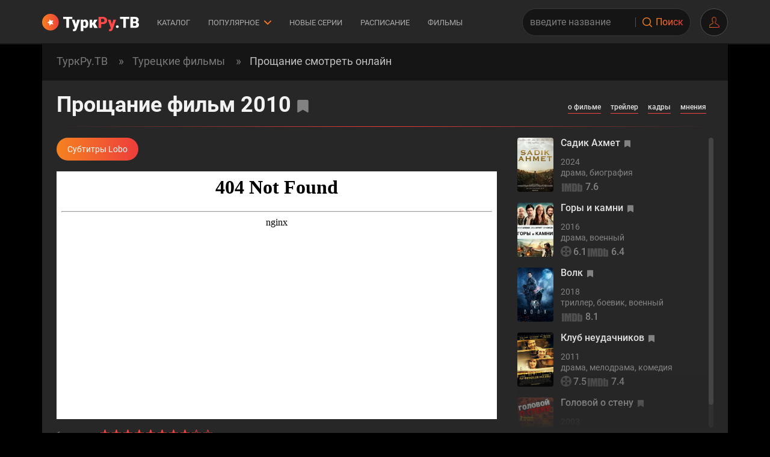

--- FILE ---
content_type: text/html; charset=UTF-8
request_url: https://turkrutv.net/proshchanie-2010/
body_size: 24022
content:
<!DOCTYPE html>
<html lang="ru-RU" prefix="og: http://ogp.me/ns# video: http://ogp.me/ns/video#">
	<head>
 <meta name="viewport" content="width=device-width, height=device-height, initial-scale=1.0, user-scalable=yes, maximum-scale=5.0">
 <title>Турецкий фильм «Прощание» 2010 смотреть онлайн!</title>
<link rel="stylesheet" href="/assets/app/css/main.b586fc4539dcdff38042.css"/>
<link rel="preload" as="script" href="/assets/app/main.7bc3aacf21487e6c90f7.js"/>
<link rel="preload" type="font/woff2" as="font" href="/assets/app/fonts/subset-Roboto-Regular.ea280803c82db688f01f.woff2" crossorigin/>
<link rel="preload" type="font/woff2" as="font" href="/assets/app/fonts/subset-Roboto-Bold.741f558379575d9ba247.woff2" crossorigin/>
<link rel="preload" type="font/woff2" as="font" href="/assets/app/fonts/subset-Roboto-Black.feee05254dcab30c87e9.woff2" crossorigin/>
<link rel="preload" type="font/woff2" as="font" href="/assets/app/fonts/subset-Roboto-Medium.7d2a7d7644dad6b39474.woff2" crossorigin/>
<link rel="preload" as="image" href="/static/pixel.png"/>
<link rel="canonical" href="https://turkrutv.net/proshchanie-2010/"/>
<meta property="og:image" content="https://turkrutv.net/bitrix_storage/images/0/69/69562.jpg"/>
<meta http-equiv="Last-Modified" content="Mon, 29 Dec 2025 15:28:14 GMT"/>
<meta name="description" content="«Прощание» - фильм 2010 года смотреть онлайн бесплатно на русском языке: Субтитры Lobo. Турецкий сериал «Прощание» в высоком качестве на ТуркРу.ТВ!"/>
<meta name="keywords" content="Прощание фильм турецкий сериал 2010 на русском языке смотреть онлайн русская озвучка русские субтитры бесплатно в хорошем качестве"/>
<meta property="og:title" content="⚡ Турецкий фильм «Прощание» 2010 смотреть онлайн!"/>
<meta property="og:description" content="Турецкий фильм «Прощание» на русском языке бесплатно: Субтитры Lobo."/>
<meta name="googlebot" content="noindex, nofollow"/>
<link rel="alternate" hreflang="ru-ru" href="https://turkrutv85.com/proshchanie-2010/"/>
<link rel="alternate" hreflang="ru-kz" href="https://turkrutv.net/proshchanie-2010/"/>
<link rel="alternate" hreflang="ru-ua" href="https://turkrutv.net/proshchanie-2010/"/>
<link rel="alternate" hreflang="ru-uz" href="https://turkrutv.net/proshchanie-2010/"/>
<link rel="alternate" hreflang="uz" href="https://turkrutv.net/proshchanie-2010/"/>
<link rel="alternate" hreflang="ky" href="https://turkrutv.net/proshchanie-2010/"/>
<link rel="alternate" hreflang="be" href="https://turkrutv.net/proshchanie-2010/"/>
<link rel="alternate" hreflang="ka" href="https://turkrutv.net/proshchanie-2010/"/>
<link rel="alternate" hreflang="x-default" href="https://turkrutv.net/proshchanie-2010/"/>
 <link rel="search" type="application/opensearchdescription+xml" href="https://turkrutv.net/openSearch/" title="TurkRu">
 <meta http-equiv="Content-Security-Policy" content="default-src * 'unsafe-inline' 'unsafe-eval' data: blob:;">
 <meta name="msapplication-TileColor" content="#000000">
 <meta name="msapplication-TileImage" content="https://turkrutv.net/favicon/ms-icon-144x144.png">
  <meta name="msapplication-navbutton-color" content="#000000">
 <meta name="apple-mobile-web-app-status-bar-style" content="#000000">
 <meta name="theme-color" content="#000000">
  <link rel="apple-touch-icon" sizes="57x57" href="https://turkrutv.net/favicon/apple-icon-57x57.png">
 <link rel="apple-touch-icon" sizes="60x60" href="https://turkrutv.net/favicon/apple-icon-60x60.png">
 <link rel="apple-touch-icon" sizes="72x72" href="https://turkrutv.net/favicon/apple-icon-72x72.png">
 <link rel="apple-touch-icon" sizes="76x76" href="https://turkrutv.net/favicon/apple-icon-76x76.png">
 <link rel="apple-touch-icon" sizes="114x114" href="https://turkrutv.net/favicon/apple-icon-114x114.png">
 <link rel="apple-touch-icon" sizes="120x120" href="https://turkrutv.net/favicon/apple-icon-120x120.png">
 <link rel="apple-touch-icon" sizes="144x144" href="https://turkrutv.net/favicon/apple-icon-144x144.png">
 <link rel="apple-touch-icon" sizes="152x152" href="https://turkrutv.net/favicon/apple-icon-152x152.png">
 <link rel="apple-touch-icon" sizes="180x180" href="https://turkrutv.net/favicon/apple-icon-180x180.png">
 <link rel="icon" type="image/png" sizes="192x192" href="https://turkrutv.net/favicon/android-icon-192x192.png">
 <link rel="icon" type="image/png" sizes="32x32" href="https://turkrutv.net/favicon/favicon-32x32.png">
 <link rel="icon" type="image/png" sizes="96x96" href="https://turkrutv.net/favicon/favicon-96x96.png">
 <link rel="icon" type="image/png" sizes="16x16" href="https://turkrutv.net/favicon/favicon-16x16.png">
 <meta name="twitter:card" content="summary_large_image">
 <link rel="shortcut icon" href="https://turkrutv.net/favicon/favicon.ico" type="image/x-icon">
 <link rel="icon" href="https://turkrutv.net/favicon/favicon.ico" type="image/x-icon">
 <link rel="manifest" href="https://turkrutv.net/favicon/manifest.json?v=1.2">
 <script>window.app_data = {"user_info":{"user":null,"fp":"0c1a065e433b185839896ea2da49d4d51768950221.754"},"show_login_form":false,"captcha":null};</script>
	</head>
	<body ontouchstart>
   <header>
 <div class="container">
 <button id="mobile-nav-toggle" title="Меню" class="hamburger hamburger--spin" type="button">
 <span class="hamburger-box"><span class="hamburger-inner"></span></span>
</button>
<div class="mobile-nav-wrapper" id="mobile-nav">
 <div class="mobile-nav-container">
 <nav class="mobile-nav-sections">
 <ul class="mobile-nav-sections__list">
  <li><a href="/new/" class="t-btn-2 t-btn-color-2 t-btn-shadow" title="Новые турецкие сериалы 2026 на русском языке"><span>Новые серии</span></a></li>
 <li><a href="/katalog/" class="t-btn-2 t-btn-color-2 t-btn-shadow" title="Лучшие турецкие сериалы на русском языке"><span>Каталог</span></a></li>
 <li><a href="/new-fragments/" class="t-btn-2 t-btn-color-2 t-btn-shadow" title="Трейлеры турецких сериалов на русском языке"><span>Фрагменты</span></a></li>
 <li><a href="/schedul/" class="t-btn-2 t-btn-color-2 t-btn-shadow" title="Расписание турецких сериалов 2026"><span>Расписание</span></a></li>
 <li style="grid-column: span 2;"><a href="/film/" class="t-btn-2 t-btn-color-2 t-btn-shadow" title="Турецкие фильмы на русском языке бесплатно"><span>Фильмы</span></a></li>
 <li style="grid-column: span 2;"><a href="/actors/" class="t-btn-2 t-btn-color-2 t-btn-shadow" title="Все турецкие актеры и актрисы на ТуркРу.ТВ"><span>Актеры</span></a></li>
 <li style="grid-column: span 2;"><a href="/#shorts" class="t-btn-2 t-btn-color-2 t-btn-shadow" title="Шортс"><span>Шортс</span></a></li>
  </ul>
 </nav>
  <hr>
  <nav class="mobile-nav-serial-list">
  <a class="mobile-nav-serial" href="/dalekiy-gorod/" title="Турецкий сериал Далекий город">
 <div class="mobile-nav-serial__img">
  <img class="lz lza" src="/bitrix_storage/images/0/75/75437.jpg" srcset="/static/pixel.png 1x" data-srcset="/bitrix_storage/images/0/75/75437.jpg 1x" alt="Далекий город"/>
  </div>
 <div class="mobile-nav-serial__name">
 Далекий город
 </div>
 <div class="mobile-nav-serial__genres">
 Драма
 </div>
 </a>
  <a class="mobile-nav-serial" href="/klyukvennyy-shcherbet/" title="Турецкий сериал Клюквенный щербет">
 <div class="mobile-nav-serial__img">
  <img class="lz lza" src="/bitrix_storage/images/0/76/76405.jpg" srcset="/static/pixel.png 1x" data-srcset="/bitrix_storage/images/0/76/76405.jpg 1x" alt="Клюквенный щербет"/>
  </div>
 <div class="mobile-nav-serial__name">
 Клюквенный щербет
 </div>
 <div class="mobile-nav-serial__genres">
 Драма, Мелодрама
 </div>
 </a>
  <a class="mobile-nav-serial" href="/eto-more-perepolnitsya/" title="Турецкий сериал Это море переполнится">
 <div class="mobile-nav-serial__img">
  <img class="lz lza" src="/bitrix_storage/images/0/75/75545.png" srcset="/static/pixel.png 1x" data-srcset="/bitrix_storage/images/0/75/75545.png 1x" alt="Это море переполнится"/>
  </div>
 <div class="mobile-nav-serial__name">
 Это море переполнится
 </div>
 <div class="mobile-nav-serial__genres">
 Драма, Мелодрама
 </div>
 </a>
  <a class="mobile-nav-serial" href="/semya-eto-ispytanie/" title="Турецкий сериал Семья - это испытание">
 <div class="mobile-nav-serial__img">
  <img class="lz lza" src="/bitrix_storage/images/0/76/76398.jpg" srcset="/static/pixel.png 1x" data-srcset="/bitrix_storage/images/0/76/76398.jpg 1x" alt="Семья - это испытание"/>
  </div>
 <div class="mobile-nav-serial__name">
 Семья - это испытание
 </div>
 <div class="mobile-nav-serial__genres">
 Драма
 </div>
 </a>
  <a class="mobile-nav-serial" href="/rozy-i-grehi/" title="Турецкий сериал Розы и Грехи">
 <div class="mobile-nav-serial__img">
  <img class="lz lza" src="/bitrix_storage/images/0/75/75549.jpg" srcset="/static/pixel.png 1x" data-srcset="/bitrix_storage/images/0/75/75549.jpg 1x" alt="Розы и Грехи"/>
  </div>
 <div class="mobile-nav-serial__name">
 Розы и Грехи
 </div>
 <div class="mobile-nav-serial__genres">
 Драма
 </div>
 </a>
  <a class="mobile-nav-serial" href="/mechta-eshrefa/" title="Турецкий сериал Мечта Эшрефа">
 <div class="mobile-nav-serial__img">
  <img class="lz lza" src="/bitrix_storage/images/0/75/75448.jpg" srcset="/static/pixel.png 1x" data-srcset="/bitrix_storage/images/0/75/75448.jpg 1x" alt="Мечта Эшрефа"/>
  </div>
 <div class="mobile-nav-serial__name">
 Мечта Эшрефа
 </div>
 <div class="mobile-nav-serial__genres">
 Драма, Мелодрама
 </div>
 </a>
  <a class="mobile-nav-serial" href="/preemnik-zov-predkov/" title="Турецкий сериал Преемник: зов предков">
 <div class="mobile-nav-serial__img">
  <img class="lz lza" src="/bitrix_storage/images/0/75/75428.webp" srcset="/static/pixel.png 1x" data-srcset="/bitrix_storage/images/0/75/75428.webp 1x" alt="Преемник: зов предков"/>
  </div>
 <div class="mobile-nav-serial__name">
 Преемник: зов предков
 </div>
 <div class="mobile-nav-serial__genres">
 Драма, Мелодрама
 </div>
 </a>
  <a class="mobile-nav-serial" href="/moshenniki/" title="Турецкий сериал Мошенники">
 <div class="mobile-nav-serial__img">
  <img class="lz lza" src="/bitrix_storage/images/0/75/75627.jpg" srcset="/static/pixel.png 1x" data-srcset="/bitrix_storage/images/0/75/75627.jpg 1x" alt="Мошенники"/>
  </div>
 <div class="mobile-nav-serial__name">
 Мошенники
 </div>
 <div class="mobile-nav-serial__genres">
 Драма, Мелодрама
 </div>
 </a>
  <a class="mobile-nav-serial" href="/osnovanie-orhan/" title="Турецкий сериал Основание: Орхан">
 <div class="mobile-nav-serial__img">
  <img class="lz lza" src="/bitrix_storage/images/0/76/76190.jpg" srcset="/static/pixel.png 1x" data-srcset="/bitrix_storage/images/0/76/76190.jpg 1x" alt="Основание: Орхан"/>
  </div>
 <div class="mobile-nav-serial__name">
 Основание: Орхан
 </div>
 <div class="mobile-nav-serial__genres">
 Драма, Боевик
 </div>
 </a>
  <a class="mobile-nav-serial" href="/zavist/" title="Турецкий сериал Зависть">
 <div class="mobile-nav-serial__img">
  <img class="lz lza" src="/bitrix_storage/images/0/75/75470.jpg" srcset="/static/pixel.png 1x" data-srcset="/bitrix_storage/images/0/75/75470.jpg 1x" alt="Зависть"/>
  </div>
 <div class="mobile-nav-serial__name">
 Зависть
 </div>
 <div class="mobile-nav-serial__genres">
 Драма, Мелодрама
 </div>
 </a>
  <a class="mobile-nav-serial" href="/naslednik/" title="Турецкий сериал Наследник">
 <div class="mobile-nav-serial__img">
  <img class="lz lza" src="/bitrix_storage/images/0/75/75417.jpg" srcset="/static/pixel.png 1x" data-srcset="/bitrix_storage/images/0/75/75417.jpg 1x" alt="Наследник"/>
  </div>
 <div class="mobile-nav-serial__name">
 Наследник
 </div>
 <div class="mobile-nav-serial__genres">
 Драма, Мелодрама
 </div>
 </a>
  <a class="mobile-nav-serial" href="/bezzashchitnye/" title="Турецкий сериал Беззащитные">
 <div class="mobile-nav-serial__img">
  <img class="lz lza" src="/bitrix_storage/images/0/74/74906.jpg" srcset="/static/pixel.png 1x" data-srcset="/bitrix_storage/images/0/74/74906.jpg 1x" alt="Беззащитные"/>
  </div>
 <div class="mobile-nav-serial__name">
 Беззащитные
 </div>
 <div class="mobile-nav-serial__genres">
 Драма
 </div>
 </a>
  <a class="mobile-nav-serial" href="/slovno-son/" title="Турецкий сериал Словно сон">
 <div class="mobile-nav-serial__img">
  <img class="lz lza" src="/bitrix_storage/images/0/76/76261.jpg" srcset="/static/pixel.png 1x" data-srcset="/bitrix_storage/images/0/76/76261.jpg 1x" alt="Словно сон"/>
  </div>
 <div class="mobile-nav-serial__name">
 Словно сон
 </div>
 <div class="mobile-nav-serial__genres">
 Драма, Мелодрама
 </div>
 </a>
  <a class="mobile-nav-serial" href="/lyubovnaya-rana/" title="Турецкий сериал Любовная рана">
 <div class="mobile-nav-serial__img">
  <img class="lz lza" src="/bitrix_storage/images/0/76/76404.jpg" srcset="/static/pixel.png 1x" data-srcset="/bitrix_storage/images/0/76/76404.jpg 1x" alt="Любовная рана"/>
  </div>
 <div class="mobile-nav-serial__name">
 Любовная рана
 </div>
 <div class="mobile-nav-serial__genres">
 Драма, Мелодрама
 </div>
 </a>
  <a class="mobile-nav-serial" href="/chukur/" title="Турецкий сериал Чукур">
 <div class="mobile-nav-serial__img">
  <img class="lz lza" src="/bitrix_storage/images/0/74/74706.jpg" srcset="/static/pixel.png 1x" data-srcset="/bitrix_storage/images/0/74/74706.jpg 1x" alt="Чукур"/>
  </div>
 <div class="mobile-nav-serial__name">
 Чукур
 </div>
 <div class="mobile-nav-serial__genres">
 Криминал, Триллер
 </div>
 </a>
  <a class="mobile-nav-serial" href="/razluka-tozhe-chast-lyubvi/" title="Турецкий сериал Разлука тоже часть любви">
 <div class="mobile-nav-serial__img">
  <img class="lz lza" src="/bitrix_storage/images/0/76/76409.webp" srcset="/static/pixel.png 1x" data-srcset="/bitrix_storage/images/0/76/76409.webp 1x" alt="Разлука тоже часть любви"/>
  </div>
 <div class="mobile-nav-serial__name">
 Разлука тоже часть любви
 </div>
 <div class="mobile-nav-serial__genres">
 Драма, Мелодрама
 </div>
 </a>
  <a class="mobile-nav-serial" href="/mehmed-sultan-zavoevatel/" title="Турецкий сериал Мехмед: Султан Завоеватель">
 <div class="mobile-nav-serial__img">
  <img class="lz lza" src="/bitrix_storage/images/0/75/75536.jpg" srcset="/static/pixel.png 1x" data-srcset="/bitrix_storage/images/0/75/75536.jpg 1x" alt="Мехмед: Султан Завоеватель"/>
  </div>
 <div class="mobile-nav-serial__name">
 Мехмед: Султан Завоеватель
 </div>
 <div class="mobile-nav-serial__genres">
 Драма, История
 </div>
 </a>
  <a class="mobile-nav-serial" href="/nevesta/" title="Турецкий сериал Невеста">
 <div class="mobile-nav-serial__img">
  <img class="lz lza" src="/bitrix_storage/images/0/76/76418.jpg" srcset="/static/pixel.png 1x" data-srcset="/bitrix_storage/images/0/76/76418.jpg 1x" alt="Невеста"/>
  </div>
 <div class="mobile-nav-serial__name">
 Невеста
 </div>
 <div class="mobile-nav-serial__genres">
 Драма
 </div>
 </a>
  <a class="mobile-nav-serial" href="/zimorodok/" title="Турецкий сериал Зимородок">
 <div class="mobile-nav-serial__img">
  <img class="lz lza" src="/bitrix_storage/images/0/68/68082.webp" srcset="/static/pixel.png 1x" data-srcset="/bitrix_storage/images/0/68/68082.webp 1x" alt="Зимородок"/>
  </div>
 <div class="mobile-nav-serial__name">
 Зимородок
 </div>
 <div class="mobile-nav-serial__genres">
 Драма, Мелодрама
 </div>
 </a>
  <a class="mobile-nav-serial" href="/posledniy-kadr/" title="Турецкий сериал Последний кадр">
 <div class="mobile-nav-serial__img">
  <img class="lz lza" src="/bitrix_storage/images/0/76/76400.jpg" srcset="/static/pixel.png 1x" data-srcset="/bitrix_storage/images/0/76/76400.jpg 1x" alt="Последний кадр"/>
  </div>
 <div class="mobile-nav-serial__name">
 Последний кадр
 </div>
 <div class="mobile-nav-serial__genres">
 Детектив, Драма
 </div>
 </a>
  </nav>
   </div>
</div>
 <a class="logo" href="/" title="ТуркРу.ТВ"></a>
 <nav class="top-nav">
  <a class="top-nav__link" href="/katalog/" title="Каталог турецких сериалов">Каталог</a>
 <span class="top-nav__link">
 Популярное
 <svg width="12" height="7" viewBox="0 0 12 7" xmlns="http://www.w3.org/2000/svg">
 <path d="M1 1L6 6L11 1" stroke-width="2" stroke-linecap="round" stroke-linejoin="round"/>
 </svg>
 <div class="top-nav__link-content">
   <div class="top-nav__link-content-row">
  <a href="/dalekiy-gorod/" title="Турецкий сериал Далекий город"><span>Далекий город</span></a>
  <a href="/klyukvennyy-shcherbet/" title="Турецкий сериал Клюквенный щербет"><span>Клюквенный щербет</span></a>
  <a href="/eto-more-perepolnitsya/" title="Турецкий сериал Это море переполнится"><span>Это море переполнится</span></a>
  <a href="/semya-eto-ispytanie/" title="Турецкий сериал Семья - это испытание"><span>Семья - это испытание</span></a>
  <a href="/rozy-i-grehi/" title="Турецкий сериал Розы и Грехи"><span>Розы и Грехи</span></a>
  </div>
  <div class="top-nav__link-content-row">
  <a href="/mechta-eshrefa/" title="Турецкий сериал Мечта Эшрефа"><span>Мечта Эшрефа</span></a>
  <a href="/preemnik-zov-predkov/" title="Турецкий сериал Преемник: зов предков"><span>Преемник: зов предков</span></a>
  <a href="/moshenniki/" title="Турецкий сериал Мошенники"><span>Мошенники</span></a>
  <a href="/osnovanie-orhan/" title="Турецкий сериал Основание: Орхан"><span>Основание: Орхан</span></a>
  <a href="/zavist/" title="Турецкий сериал Зависть"><span>Зависть</span></a>
  </div>
  <div class="top-nav__link-content-row">
  <a href="/naslednik/" title="Турецкий сериал Наследник"><span>Наследник</span></a>
  <a href="/bezzashchitnye/" title="Турецкий сериал Беззащитные"><span>Беззащитные</span></a>
  <a href="/slovno-son/" title="Турецкий сериал Словно сон"><span>Словно сон</span></a>
  <a href="/lyubovnaya-rana/" title="Турецкий сериал Любовная рана"><span>Любовная рана</span></a>
  <a href="/chukur/" title="Турецкий сериал Чукур"><span>Чукур</span></a>
  </div>
  <div class="top-nav__link-content-row">
  <a href="/razluka-tozhe-chast-lyubvi/" title="Турецкий сериал Разлука тоже часть любви"><span>Разлука тоже часть любви</span></a>
  <a href="/mehmed-sultan-zavoevatel/" title="Турецкий сериал Мехмед: Султан Завоеватель"><span>Мехмед: Султан Завоеватель</span></a>
  <a href="/nevesta/" title="Турецкий сериал Невеста"><span>Невеста</span></a>
  <a href="/zimorodok/" title="Турецкий сериал Зимородок"><span>Зимородок</span></a>
  <a href="/posledniy-kadr/" title="Турецкий сериал Последний кадр"><span>Последний кадр</span></a>
  </div>
  </div>
 </span>
 <a class="top-nav__link" href="/new/" title="Новые турецкие сериалы 2026">Новые серии</a>
 <a class="top-nav__link" href="/schedul/" title="Расписание турецких сериалов">Расписание</a>
 <a class="top-nav__link" href="/film/" title="Турецкие фильмы">Фильмы</a>
  </nav>
 <div class="search-component" id="search-component">
 <form autocomplete="off" method="get" action="/search/">
 <input type="text" name="query" placeholder="введите название">
 <div class="search-component__voice">
 <svg><use xlink:href="#ic-micro"/></svg>
 </div>
 <button type="submit" title="Поиск"><i class="icon-search1"></i><span>Поиск</span></button>
 </form>
 </div>
 <div class="header-profile">
  <div class="header-profile__avatar" data-trigger-login-form>
  </div>
 </div>
 </div>
</header>
   <main class="container">
  <section class="breadcrumbs-wrapper">
	<ul class="breadcrumbs breadcrumbs-wrapper__base" itemscope itemtype="https://schema.org/BreadcrumbList">
                <li itemprop="itemListElement" itemscope itemtype="https://schema.org/ListItem">
                    <a itemprop="item" href="/" title="ТуркРу.ТВ">
                        <span itemprop="name">ТуркРу.ТВ</span>
                        <meta itemprop="position" content="0">
                    </a>
                </li>
                <li itemprop="itemListElement" itemscope itemtype="https://schema.org/ListItem">
                    <a itemprop="item" href="/film/" title="Турецкие фильмы">
                        <span itemprop="name">Турецкие фильмы</span>
                        <meta itemprop="position" content="1">
                    </a>
                </li>
                <li itemprop="itemListElement" itemscope itemtype="https://schema.org/ListItem">
                    <a itemprop="item" href="/proshchanie-2010/" title="Прощание смотреть онлайн">
                        <span itemprop="name">Прощание смотреть онлайн</span>
                        <meta itemprop="position" content="2">
                    </a>
                </li></ul>
		</section> <div class="page film-page">
 <div class="inner-padding">
 <div class="media-page-header">
 <div class="page-header-ref page-header-ref--with">
 <h1>Прощание фильм 2010</h1>
 <span data-bookmarks="Удалить из закладок" title="Добавить в закладки" class="bookmarks-button" data-id="13821"></span> </div>
 <div class="media-page-header__controls">
 <div class="media-page-header-controls">
 <div>
 <a href="#o-filme" title="О фильме">о фильме</a>
 </div>
  <div>
 <a href="#" data-trailer="13821" title="Трейлер">трейлер</a>
 </div>
   <div>
 <a href="#frames" title="Кадры">кадры</a>
 </div>
  <div>
 <a href="#comments" title="Мнения">мнения</a>
 </div>

 </div>
 </div>
 </div>
 <div class="player-block" id="player">
 <div class="player-block__player player-block__player--2down">
  <div class="player-block__sounds-container">
 <div class="player-block__sounds-wrapper swiper-container">
 <div class="player-block__sounds swiper-wrapper">
  <button
 class="player-block__sound-button  active"
 data-sound-hash="#subtitry_lobo"
 data-url="https://zodorka.org/mad/film_proshhanie?off=ser&amp;vo=219"
 >
 <span>Субтитры Lobo</span>
 </button>
  </div>
 </div>
 <div class="prev"></div>
 <div class="next"></div>
 </div>
 <div class="player-block__player-iframe">
 <div>
  <iframe title="Плеер" data-src="https://zodorka.org/mad/film_proshhanie?off=ser&amp;vo=219" width="610" height="370" allowfullscreen></iframe>
  </div>
 </div>
 <div class="film-after-player-rating">
 <div class="rating-component"
 data-tippy-placement="top-end"
 data-tippy-content="Оставьте свою оценку!"
 data-tippy-flip-on-update="false"
 data-tippy-init-in-view="serial-13821"
 style="--rating: 8.3"
 data-type="serial"
 data-id="13821"
  data-tippy-init-in-view-delay="1200"
 >
 <div class="rating-component__rate-wrapper">
 <div class="rating-component__rate">
 <div class="rating-component__filler"></div>
 <div class="rating-component__stars"></div>
 </div>
 </div>
 <div class="rating-component__votes">6 голосов</div>
 <span itemtype="http://schema.org/AggregateRating" itemscope itemprop="aggregateRating" hidden>
 <meta itemprop="ratingValue" content="8.3"/>
 <meta itemprop="bestRating" content="10"/>
 <meta itemprop="ratingCount" content="6"/>
 <meta itemprop="worstRating" content="1"/>
 <span itemprop="itemReviewed" itemscope itemtype="http://schema.org/Movie">
   <meta itemprop="director" content="Зюльфю Ливанели">
    <meta itemprop="producer" content="Sevda Kaygisiz, Тибет Каан Демирас, Озкан Ипек">
    <meta itemprop="musicBy" content="Зюльфю Ливанели">
    <meta itemprop="genre" content="Драма, История, Биография, Военный">
    <meta itemprop="actor" content="Синан Тузджу, Серхат Мустафа Кылыч, Долунай Сойсерт, Эзги Мола, Озге Озпиринчджи, Кенан Баль, Мелахет Аббасова, Кая Аккая, Атилла Карагёз, Текин Темель, Бурхан Гувен, Фикрет Каган Олкай, Bartun&ccedil; Akbaba, Сунай Акин">
    <meta itemprop="name" content="Прощание">
    <meta itemprop="dateCreated" content="2023-09-09T05:41:42">
    <link itemprop="image" href="https://turkrutv.net/bitrix_storage/images/0/69/69562.jpg">
   </span>
 </span>
</div>
 </div>
  </div>
   <div class="short-related-wrapper">
   <div data-scrollbar class="new-scrollbar-wrap">
 <a class="short-related" title="Садик Ахмет" href="/sadik-ahmet/">
   <div class="short-related__img">
 <img src="https://img.turkrustatic.tv/images/35093/w340_h486_q85_c1_o1/sadik-ahmet.jpg" data-srcset="https://img.turkrustatic.tv/images/35093/w147_h214_q85_c1_o1/sadik-ahmet.jpg 147w, https://img.turkrustatic.tv/images/35093/w170_h243_q85_c1_o1/sadik-ahmet.jpg 170w, https://img.turkrustatic.tv/images/35093/w294_h428_q85_c1_o1/sadik-ahmet.jpg 294w, https://img.turkrustatic.tv/images/35093/w340_h486_q85_c1_o1/sadik-ahmet.jpg 340w" srcset="/static/pixel.png 1x" alt="Садик Ахмет" srcset="https://img.turkrustatic.tv/images/35093/w147_h214_q85_c1_o1/sadik-ahmet.jpg 147w, https://img.turkrustatic.tv/images/35093/w170_h243_q85_c1_o1/sadik-ahmet.jpg 170w, https://img.turkrustatic.tv/images/35093/w294_h428_q85_c1_o1/sadik-ahmet.jpg 294w, https://img.turkrustatic.tv/images/35093/w340_h486_q85_c1_o1/sadik-ahmet.jpg 340w" wsrcset="https://img.turkrustatic.tv/images/35093/w147_h214_q85_c1_o1/sadik-ahmet.webp 147w, https://img.turkrustatic.tv/images/35093/w170_h243_q85_c1_o1/sadik-ahmet.webp 170w, https://img.turkrustatic.tv/images/35093/w294_h428_q85_c1_o1/sadik-ahmet.webp 294w, https://img.turkrustatic.tv/images/35093/w340_h486_q85_c1_o1/sadik-ahmet.webp 340w" class="lz lza"/>
 </div>
  <div class="short-related__content">
 <div>
 <div class="short-related__name"><span class="short-related__overflow">Садик Ахмет</span><span data-bookmarks="Удалить из закладок" title="Добавить в закладки" class="bookmarks-button" data-id="13852"></span></div>
 </div>
  <div class="short-related__date">2024</div>
   <div class="short-related__genres">
 <span class="short-related__overflow">Драма, Биография</span>
 </div>
  <div class="short-related__rate">
 <div class="rate2">
   <div
 class="rate2__item rate2__item--long"
 data-tippy-placement="right"
 data-tippy-content="446 оценок"
 >
 <svg><use xlink:href="#ic-imdb"/></svg>
 7.6
 </div>
  </div>
 </div>
 </div>
 </a>
 <a class="short-related" title="Горы и камни" href="/gory-i-kamni/">
   <div class="short-related__img">
 <img src="https://img.turkrustatic.tv/images/29934/w340_h486_q85_c1_o1/gory-i-kamni.jpg" data-srcset="https://img.turkrustatic.tv/images/29934/w147_h214_q85_c1_o1/gory-i-kamni.jpg 147w, https://img.turkrustatic.tv/images/29934/w170_h243_q85_c1_o1/gory-i-kamni.jpg 170w, https://img.turkrustatic.tv/images/29934/w294_h428_q85_c1_o1/gory-i-kamni.jpg 294w, https://img.turkrustatic.tv/images/29934/w340_h486_q85_c1_o1/gory-i-kamni.jpg 340w" srcset="/static/pixel.png 1x" alt="Горы и камни" srcset="https://img.turkrustatic.tv/images/29934/w147_h214_q85_c1_o1/gory-i-kamni.jpg 147w, https://img.turkrustatic.tv/images/29934/w170_h243_q85_c1_o1/gory-i-kamni.jpg 170w, https://img.turkrustatic.tv/images/29934/w294_h428_q85_c1_o1/gory-i-kamni.jpg 294w, https://img.turkrustatic.tv/images/29934/w340_h486_q85_c1_o1/gory-i-kamni.jpg 340w" wsrcset="https://img.turkrustatic.tv/images/29934/w147_h214_q85_c1_o1/gory-i-kamni.webp 147w, https://img.turkrustatic.tv/images/29934/w170_h243_q85_c1_o1/gory-i-kamni.webp 170w, https://img.turkrustatic.tv/images/29934/w294_h428_q85_c1_o1/gory-i-kamni.webp 294w, https://img.turkrustatic.tv/images/29934/w340_h486_q85_c1_o1/gory-i-kamni.webp 340w" class="lz lza"/>
 </div>
  <div class="short-related__content">
 <div>
 <div class="short-related__name"><span class="short-related__overflow">Горы и камни</span><span data-bookmarks="Удалить из закладок" title="Добавить в закладки" class="bookmarks-button" data-id="13655"></span></div>
 </div>
  <div class="short-related__date">2016</div>
   <div class="short-related__genres">
 <span class="short-related__overflow">Драма, Военный</span>
 </div>
  <div class="short-related__rate">
 <div class="rate2">
  <div
 class="rate2__item"
 data-tippy-placement="right"
 data-tippy-content="1535 оценок"
 >
 <svg><use xlink:href="#ic-kp"/></svg>
 6.1
 </div>
   <div
 class="rate2__item rate2__item--long"
 data-tippy-placement="right"
 data-tippy-content="27000 оценок"
 >
 <svg><use xlink:href="#ic-imdb"/></svg>
 6.4
 </div>
  </div>
 </div>
 </div>
 </a>
 <a class="short-related" title="Волк" href="/volk/">
   <div class="short-related__img">
 <img src="https://img.turkrustatic.tv/images/31635/w340_h486_q85_c1_o1/volk.jpg" data-srcset="https://img.turkrustatic.tv/images/31635/w147_h214_q85_c1_o1/volk.jpg 147w, https://img.turkrustatic.tv/images/31635/w170_h243_q85_c1_o1/volk.jpg 170w, https://img.turkrustatic.tv/images/31635/w294_h428_q85_c1_o1/volk.jpg 294w, https://img.turkrustatic.tv/images/31635/w340_h486_q85_c1_o1/volk.jpg 340w" srcset="/static/pixel.png 1x" alt="Волк" srcset="https://img.turkrustatic.tv/images/31635/w147_h214_q85_c1_o1/volk.jpg 147w, https://img.turkrustatic.tv/images/31635/w170_h243_q85_c1_o1/volk.jpg 170w, https://img.turkrustatic.tv/images/31635/w294_h428_q85_c1_o1/volk.jpg 294w, https://img.turkrustatic.tv/images/31635/w340_h486_q85_c1_o1/volk.jpg 340w" wsrcset="https://img.turkrustatic.tv/images/31635/w147_h214_q85_c1_o1/volk.webp 147w, https://img.turkrustatic.tv/images/31635/w170_h243_q85_c1_o1/volk.webp 170w, https://img.turkrustatic.tv/images/31635/w294_h428_q85_c1_o1/volk.webp 294w, https://img.turkrustatic.tv/images/31635/w340_h486_q85_c1_o1/volk.webp 340w" class="lz lza"/>
 </div>
  <div class="short-related__content">
 <div>
 <div class="short-related__name"><span class="short-related__overflow">Волк</span><span data-bookmarks="Удалить из закладок" title="Добавить в закладки" class="bookmarks-button" data-id="12343"></span></div>
 </div>
  <div class="short-related__date">2018</div>
   <div class="short-related__genres">
 <span class="short-related__overflow">Триллер, Боевик, Военный</span>
 </div>
  <div class="short-related__rate">
 <div class="rate2">
   <div
 class="rate2__item rate2__item--long"
 data-tippy-placement="right"
 data-tippy-content="9000 оценок"
 >
 <svg><use xlink:href="#ic-imdb"/></svg>
 8.1
 </div>
  </div>
 </div>
 </div>
 </a>
 <a class="short-related" title="Клуб неудачников" href="/klub-neudachnikov/">
   <div class="short-related__img">
 <img src="https://img.turkrustatic.tv/images/30398/w340_h486_q85_c1_o1/klub-neudachnikov.jpg" data-srcset="https://img.turkrustatic.tv/images/30398/w147_h214_q85_c1_o1/klub-neudachnikov.jpg 147w, https://img.turkrustatic.tv/images/30398/w170_h243_q85_c1_o1/klub-neudachnikov.jpg 170w, https://img.turkrustatic.tv/images/30398/w294_h428_q85_c1_o1/klub-neudachnikov.jpg 294w, https://img.turkrustatic.tv/images/30398/w340_h486_q85_c1_o1/klub-neudachnikov.jpg 340w" srcset="/static/pixel.png 1x" alt="Клуб неудачников" srcset="https://img.turkrustatic.tv/images/30398/w147_h214_q85_c1_o1/klub-neudachnikov.jpg 147w, https://img.turkrustatic.tv/images/30398/w170_h243_q85_c1_o1/klub-neudachnikov.jpg 170w, https://img.turkrustatic.tv/images/30398/w294_h428_q85_c1_o1/klub-neudachnikov.jpg 294w, https://img.turkrustatic.tv/images/30398/w340_h486_q85_c1_o1/klub-neudachnikov.jpg 340w" wsrcset="https://img.turkrustatic.tv/images/30398/w147_h214_q85_c1_o1/klub-neudachnikov.webp 147w, https://img.turkrustatic.tv/images/30398/w170_h243_q85_c1_o1/klub-neudachnikov.webp 170w, https://img.turkrustatic.tv/images/30398/w294_h428_q85_c1_o1/klub-neudachnikov.webp 294w, https://img.turkrustatic.tv/images/30398/w340_h486_q85_c1_o1/klub-neudachnikov.webp 340w" class="lz lza"/>
 </div>
  <div class="short-related__content">
 <div>
 <div class="short-related__name"><span class="short-related__overflow">Клуб неудачников</span><span data-bookmarks="Удалить из закладок" title="Добавить в закладки" class="bookmarks-button" data-id="13362"></span></div>
 </div>
  <div class="short-related__date">2011</div>
   <div class="short-related__genres">
 <span class="short-related__overflow">Драма, Мелодрама, Комедия</span>
 </div>
  <div class="short-related__rate">
 <div class="rate2">
  <div
 class="rate2__item"
 data-tippy-placement="right"
 data-tippy-content="1319 оценок"
 >
 <svg><use xlink:href="#ic-kp"/></svg>
 7.5
 </div>
   <div
 class="rate2__item rate2__item--long"
 data-tippy-placement="right"
 data-tippy-content="26310 оценок"
 >
 <svg><use xlink:href="#ic-imdb"/></svg>
 7.4
 </div>
  </div>
 </div>
 </div>
 </a>
 <a class="short-related" title="Головой о стену" href="/golovoy-o-stenu/">
   <div class="short-related__img">
 <img src="https://img.turkrustatic.tv/images/30238/w340_h486_q85_c1_o1/golovoy-o-stenu.jpg" data-srcset="https://img.turkrustatic.tv/images/30238/w147_h214_q85_c1_o1/golovoy-o-stenu.jpg 147w, https://img.turkrustatic.tv/images/30238/w170_h243_q85_c1_o1/golovoy-o-stenu.jpg 170w, https://img.turkrustatic.tv/images/30238/w294_h428_q85_c1_o1/golovoy-o-stenu.jpg 294w, https://img.turkrustatic.tv/images/30238/w340_h486_q85_c1_o1/golovoy-o-stenu.jpg 340w" srcset="/static/pixel.png 1x" alt="Головой о стену" srcset="https://img.turkrustatic.tv/images/30238/w147_h214_q85_c1_o1/golovoy-o-stenu.jpg 147w, https://img.turkrustatic.tv/images/30238/w170_h243_q85_c1_o1/golovoy-o-stenu.jpg 170w, https://img.turkrustatic.tv/images/30238/w294_h428_q85_c1_o1/golovoy-o-stenu.jpg 294w, https://img.turkrustatic.tv/images/30238/w340_h486_q85_c1_o1/golovoy-o-stenu.jpg 340w" wsrcset="https://img.turkrustatic.tv/images/30238/w147_h214_q85_c1_o1/golovoy-o-stenu.webp 147w, https://img.turkrustatic.tv/images/30238/w170_h243_q85_c1_o1/golovoy-o-stenu.webp 170w, https://img.turkrustatic.tv/images/30238/w294_h428_q85_c1_o1/golovoy-o-stenu.webp 294w, https://img.turkrustatic.tv/images/30238/w340_h486_q85_c1_o1/golovoy-o-stenu.webp 340w" class="lz lza"/>
 </div>
  <div class="short-related__content">
 <div>
 <div class="short-related__name"><span class="short-related__overflow">Головой о стену</span><span data-bookmarks="Удалить из закладок" title="Добавить в закладки" class="bookmarks-button" data-id="13504"></span></div>
 </div>
  <div class="short-related__date">2003</div>
   <div class="short-related__genres">
 <span class="short-related__overflow">Драма, Мелодрама</span>
 </div>
  <div class="short-related__rate">
 <div class="rate2">
  <div
 class="rate2__item"
 data-tippy-placement="right"
 data-tippy-content="7738 оценок"
 >
 <svg><use xlink:href="#ic-kp"/></svg>
 7.6
 </div>
   <div
 class="rate2__item rate2__item--long"
 data-tippy-placement="right"
 data-tippy-content="60000 оценок"
 >
 <svg><use xlink:href="#ic-imdb"/></svg>
 7.8
 </div>
  </div>
 </div>
 </div>
 </a>
  </div>
 </div>
  </div> </div>
 <div class="inner-padding">
 <div class="film-promo-wrapper">
 <noindex>
 <div class="film-promo">
 <div class="film-promo__text">
 <span>
  Получай анонсы новых фильмов в лс
  </span>
 </div>
 <div class="film-promo__buttons">
  <a title="Получай в Телеграм" class="film-promo-button film-promo-button-1" rel="nofollow" target="_blank" href="https://t.me/trkr_tvbot">
 <svg><use xlink:href="#ic-tg"/></svg>
 <span>Телеграм</span>
 </a>
   <a title="Получай в Одноклассниках" class="film-promo-button film-promo-button-3" rel="nofollow" target="_blank" href="https://ok.ru/group/70000006273906/app/1253573376">
 <svg><use xlink:href="#ic-ok"/></svg>
 <span>Одноклассники</span>
 </a>
  </div>
 </div>
 </noindex>
 </div>
 </div>
 
 <div class="inner-padding" id="o-filme">
 <div class="cinema-info">
 <h2 class="sub-heading">Подробнее о турецком фильме &laquo;Прощание&raquo;</h2>
 <div>
  <div class="poster">
 <div class="poster__gallery-wrapper">
 <div class="poster__gallery-place">
 <div class="swiper-container gallery" data-gallery>
 <div class="swiper-wrapper">
  <div class="swiper-slide gallery__item">
 <img src="https://img.turkrustatic.tv/images/29587/w694_h1002_q85_c1_o1/proshchanie-2010.jpg" data-srcset="https://img.turkrustatic.tv/images/29587/w280_h434_q85_c1_o1/proshchanie-2010.jpg 280w, https://img.turkrustatic.tv/images/29587/w347_h501_q85_c1_o1/proshchanie-2010.jpg 347w, https://img.turkrustatic.tv/images/29587/w560_h868_q85_c1_o1/proshchanie-2010.jpg 560w, https://img.turkrustatic.tv/images/29587/w694_h1002_q85_c1_o1/proshchanie-2010.jpg 694w" srcset="/static/pixel.png 1x" itemprop="image" alt="Постер фильма «Прощание»" srcset="https://img.turkrustatic.tv/images/29587/w280_h434_q85_c1_o1/proshchanie-2010.jpg 280w, https://img.turkrustatic.tv/images/29587/w347_h501_q85_c1_o1/proshchanie-2010.jpg 347w, https://img.turkrustatic.tv/images/29587/w560_h868_q85_c1_o1/proshchanie-2010.jpg 560w, https://img.turkrustatic.tv/images/29587/w694_h1002_q85_c1_o1/proshchanie-2010.jpg 694w" data-wsrcset="https://img.turkrustatic.tv/images/29587/w280_h434_q85_c1_o1/proshchanie-2010.webp 280w, https://img.turkrustatic.tv/images/29587/w347_h501_q85_c1_o1/proshchanie-2010.webp 347w, https://img.turkrustatic.tv/images/29587/w560_h868_q85_c1_o1/proshchanie-2010.webp 560w, https://img.turkrustatic.tv/images/29587/w694_h1002_q85_c1_o1/proshchanie-2010.webp 694w" data-sizes="auto" class="lz lza"/>
 </div>
  </div>
  <div class="counter-component active">
 <i class="active"></i>
  </div>
</div>

 </div>
 </div>
    <a href="#" class="btn btn-trailer" title="Смотреть трейлер онлайн"
 data-trailer="13821">
 <span class="help">
 <span class="icon-categoria_trailer"></span>
 <span class="text-bg-gradient">Трейлер</span>
 </span>
 </a>
  </div>
  <div class="serial-characteristics">
 <h2 class="sub-heading sub-heading__crop_top">Подробнее о турецком фильме &laquo;Прощание&raquo;</h2>
 <div id="chr1" data-scrollbar data-scrollbar-min-width="771" data-spoiler data-spoiler-max-width="770"
 data-open-text="Все характеристики" class="char-wrap">
 <div class="characteristics">
  
  <div>
 <div class="field-label">Рейтинги:</div>
 <div class="field-text">
 <div class="rate-component">
   <div
 class="rate-element long"
 data-tippy-placement="right"
 data-tippy-content="7800 оценок"
 >
 7.2
 </div>
 </div>
 </div>
 </div>
  <div>
 <div class="field-label">Наш рейтинг:</div>
 <div class="field-text">
 <div class="rating-component"
 data-tippy-placement="top-end"
 data-tippy-content="Оставьте свою оценку!"
 data-tippy-flip-on-update="false"
 data-tippy-init-in-view="serial-13821"
 style="--rating: 8.3"
 data-type="serial"
 data-id="13821"
 >
 <div class="rating-component__rate-wrapper">
 <div class="rating-component__rate">
 <div class="rating-component__filler"></div>
 <div class="rating-component__stars"></div>
 </div>
 </div>
 <div class="rating-component__votes">6 голосов</div>
 <span itemtype="http://schema.org/AggregateRating" itemscope itemprop="aggregateRating" hidden>
 <meta itemprop="ratingValue" content="8.3"/>
 <meta itemprop="bestRating" content="10"/>
 <meta itemprop="ratingCount" content="6"/>
 <meta itemprop="worstRating" content="1"/>
 <span itemprop="itemReviewed" itemscope itemtype="http://schema.org/Movie">
   <meta itemprop="director" content="Зюльфю Ливанели">
    <meta itemprop="producer" content="Sevda Kaygisiz, Тибет Каан Демирас, Озкан Ипек">
    <meta itemprop="musicBy" content="Зюльфю Ливанели">
    <meta itemprop="genre" content="Драма, История, Биография, Военный">
    <meta itemprop="actor" content="Синан Тузджу, Серхат Мустафа Кылыч, Долунай Сойсерт, Эзги Мола, Озге Озпиринчджи, Кенан Баль, Мелахет Аббасова, Кая Аккая, Атилла Карагёз, Текин Темель, Бурхан Гувен, Фикрет Каган Олкай, Bartun&ccedil; Akbaba, Сунай Акин">
    <meta itemprop="name" content="Прощание">
    <meta itemprop="dateCreated" content="2023-09-09T05:41:42">
    <link itemprop="image" href="https://turkrutv.net/bitrix_storage/images/0/69/69562.jpg">
   </span>
 </span>
</div>
 </div>
 </div>
  <div>
 <div class="field-label">Год:</div>
 <div class="field-text">2010</div>
 <meta itemprop="dateCreated" content=" 2010"/>
 </div>
   <div>
 <div class="field-label">Премьера:</div>
 <div class="field-text">26 февраля 2010</div>
 </div>
  
  <div>
 <div class="field-label">Жанр:</div>
 <div class="field-text lowercase" itemprop="genre">Драма, История, Биография, Военный</div>
 </div>
 
 
  <div>
 <div class="field-label">Страна:</div>
 <div class="field-text"
 itemprop="countryOfOrigin">Турция</div>
 </div>
 
 
 
 
  <div>
 <div class="field-label">Актёры:</div>
 <div class="field-text" itemprop="actors">
  Синан Тузджу, 
  Серхат Мустафа Кылыч, 
  Долунай Сойсерт, 
  Эзги Мола, 
  Озге Озпиринчджи, 
  Кенан Баль, 
  Мелахет Аббасова, 
  Кая Аккая, 
  Атилла Карагёз, 
  Текин Темель, 
  Бурхан Гувен, 
  Фикрет Каган Олкай, 
  Bartun&ccedil; Akbaba, 
  Сунай Акин
  </div>
 </div>
 
  <div>
 <div class="field-label">Режиссер:</div>
 <div class="field-text" itemprop="director">Зюльфю Ливанели</div>
 </div>
   <div>
 <div class="field-label">Сценарий:</div>
 <div class="field-text">Зюльфю Ливанели</div>
 </div>
   <div>
 <div class="field-label">Продюсер:</div>
 <div class="field-text" itemprop="producer">Sevda Kaygisiz, Тибет Каан Демирас, Озкан Ипек</div>
 </div>
 
  <div>
 <div class="field-label">Оператор:</div>
 <div class="field-text">Питер Штенгер</div>
 </div>
 
  <div>
 <div class="field-label">Композитор:</div>
 <div class="field-text" itemprop="musicBy">Зюльфю Ливанели</div>
 </div>
 
  <div>
 <div class="field-label">Художник:</div>
 <div class="field-text">Хакан Яркин, Баран Угурлу</div>
 </div>
 
  <div>
 <div class="field-label">Монтаж:</div>
 <div class="field-text">Улаш Джихан Шимшек</div>
 </div>
   <div>
 <div class="field-label">Длительность:</div>
 <div class="field-text">113 мин.</div>
 </div>
   <div>
 <div class="field-label">Качество:</div>
 <div class="field-text">720p</div>
 </div>
  </div>
 </div>
</div> </div>
</div> </div>
 <div class="inner-padding" id="frames">
 <div class="secondary frame-gallery base-block-top-offset">
 <h3 class="sub-heading sub-heading__bottom_offset">Кадры</h3>
 <div class="gallery-wrapper" id="episode-gallery" data-once data-label="Кадры из &laquo;Прощание&raquo;">
 <script>
 window.episode_gallery = [{"id":11642,"url":"\/bitrix_storage\/film_frames\/0\/10\/10164.jpg","x1":"\/bitrix_storage\/thumbs\/450\/260\/film_frames\/0\/10\/10164.jpg?v=1","x2":"\/bitrix_storage\/thumbs\/900\/520\/film_frames\/0\/10\/10164.jpg?v=1"},{"id":11643,"url":"\/bitrix_storage\/film_frames\/0\/10\/10166.jpg","x1":"\/bitrix_storage\/thumbs\/450\/260\/film_frames\/0\/10\/10166.jpg?v=1","x2":"\/bitrix_storage\/thumbs\/900\/520\/film_frames\/0\/10\/10166.jpg?v=1"},{"id":11644,"url":"\/bitrix_storage\/film_frames\/0\/10\/10163.jpg","x1":"\/bitrix_storage\/thumbs\/450\/260\/film_frames\/0\/10\/10163.jpg?v=1","x2":"\/bitrix_storage\/thumbs\/900\/520\/film_frames\/0\/10\/10163.jpg?v=1"},{"id":11645,"url":"\/bitrix_storage\/film_frames\/0\/10\/10165.jpg","x1":"\/bitrix_storage\/thumbs\/450\/260\/film_frames\/0\/10\/10165.jpg?v=1","x2":"\/bitrix_storage\/thumbs\/900\/520\/film_frames\/0\/10\/10165.jpg?v=1"},{"id":11646,"url":"\/bitrix_storage\/film_frames\/0\/10\/10168.jpg","x1":"\/bitrix_storage\/thumbs\/450\/260\/film_frames\/0\/10\/10168.jpg?v=1","x2":"\/bitrix_storage\/thumbs\/900\/520\/film_frames\/0\/10\/10168.jpg?v=1"},{"id":11647,"url":"\/bitrix_storage\/film_frames\/0\/10\/10169.jpg","x1":"\/bitrix_storage\/thumbs\/450\/260\/film_frames\/0\/10\/10169.jpg?v=1","x2":"\/bitrix_storage\/thumbs\/900\/520\/film_frames\/0\/10\/10169.jpg?v=1"},{"id":11648,"url":"\/bitrix_storage\/film_frames\/0\/10\/10170.jpg","x1":"\/bitrix_storage\/thumbs\/450\/260\/film_frames\/0\/10\/10170.jpg?v=1","x2":"\/bitrix_storage\/thumbs\/900\/520\/film_frames\/0\/10\/10170.jpg?v=1"},{"id":11649,"url":"\/bitrix_storage\/film_frames\/0\/10\/10171.jpg","x1":"\/bitrix_storage\/thumbs\/450\/260\/film_frames\/0\/10\/10171.jpg?v=1","x2":"\/bitrix_storage\/thumbs\/900\/520\/film_frames\/0\/10\/10171.jpg?v=1"},{"id":11650,"url":"\/bitrix_storage\/film_frames\/0\/10\/10172.jpg","x1":"\/bitrix_storage\/thumbs\/450\/260\/film_frames\/0\/10\/10172.jpg?v=1","x2":"\/bitrix_storage\/thumbs\/900\/520\/film_frames\/0\/10\/10172.jpg?v=1"},{"id":11651,"url":"\/bitrix_storage\/film_frames\/0\/10\/10173.jpg","x1":"\/bitrix_storage\/thumbs\/450\/260\/film_frames\/0\/10\/10173.jpg?v=1","x2":"\/bitrix_storage\/thumbs\/900\/520\/film_frames\/0\/10\/10173.jpg?v=1"},{"id":11652,"url":"\/bitrix_storage\/film_frames\/0\/10\/10174.jpg","x1":"\/bitrix_storage\/thumbs\/450\/260\/film_frames\/0\/10\/10174.jpg?v=1","x2":"\/bitrix_storage\/thumbs\/900\/520\/film_frames\/0\/10\/10174.jpg?v=1"},{"id":11653,"url":"\/bitrix_storage\/film_frames\/0\/10\/10175.jpg","x1":"\/bitrix_storage\/thumbs\/450\/260\/film_frames\/0\/10\/10175.jpg?v=1","x2":"\/bitrix_storage\/thumbs\/900\/520\/film_frames\/0\/10\/10175.jpg?v=1"},{"id":11654,"url":"\/bitrix_storage\/film_frames\/0\/10\/10176.jpg","x1":"\/bitrix_storage\/thumbs\/450\/260\/film_frames\/0\/10\/10176.jpg?v=1","x2":"\/bitrix_storage\/thumbs\/900\/520\/film_frames\/0\/10\/10176.jpg?v=1"},{"id":11655,"url":"\/bitrix_storage\/film_frames\/0\/10\/10177.jpg","x1":"\/bitrix_storage\/thumbs\/450\/260\/film_frames\/0\/10\/10177.jpg?v=1","x2":"\/bitrix_storage\/thumbs\/900\/520\/film_frames\/0\/10\/10177.jpg?v=1"},{"id":11656,"url":"\/bitrix_storage\/film_frames\/0\/10\/10178.jpg","x1":"\/bitrix_storage\/thumbs\/450\/260\/film_frames\/0\/10\/10178.jpg?v=1","x2":"\/bitrix_storage\/thumbs\/900\/520\/film_frames\/0\/10\/10178.jpg?v=1"},{"id":11657,"url":"\/bitrix_storage\/film_frames\/0\/10\/10179.jpg","x1":"\/bitrix_storage\/thumbs\/450\/260\/film_frames\/0\/10\/10179.jpg?v=1","x2":"\/bitrix_storage\/thumbs\/900\/520\/film_frames\/0\/10\/10179.jpg?v=1"},{"id":11658,"url":"\/bitrix_storage\/film_frames\/0\/10\/10180.jpg","x1":"\/bitrix_storage\/thumbs\/450\/260\/film_frames\/0\/10\/10180.jpg?v=1","x2":"\/bitrix_storage\/thumbs\/900\/520\/film_frames\/0\/10\/10180.jpg?v=1"},{"id":11659,"url":"\/bitrix_storage\/film_frames\/0\/10\/10181.jpg","x1":"\/bitrix_storage\/thumbs\/450\/260\/film_frames\/0\/10\/10181.jpg?v=1","x2":"\/bitrix_storage\/thumbs\/900\/520\/film_frames\/0\/10\/10181.jpg?v=1"},{"id":11660,"url":"\/bitrix_storage\/film_frames\/0\/10\/10182.jpg","x1":"\/bitrix_storage\/thumbs\/450\/260\/film_frames\/0\/10\/10182.jpg?v=1","x2":"\/bitrix_storage\/thumbs\/900\/520\/film_frames\/0\/10\/10182.jpg?v=1"},{"id":11661,"url":"\/bitrix_storage\/film_frames\/0\/10\/10183.jpg","x1":"\/bitrix_storage\/thumbs\/450\/260\/film_frames\/0\/10\/10183.jpg?v=1","x2":"\/bitrix_storage\/thumbs\/900\/520\/film_frames\/0\/10\/10183.jpg?v=1"},{"id":11662,"url":"\/bitrix_storage\/film_frames\/0\/10\/10184.jpg","x1":"\/bitrix_storage\/thumbs\/450\/260\/film_frames\/0\/10\/10184.jpg?v=1","x2":"\/bitrix_storage\/thumbs\/900\/520\/film_frames\/0\/10\/10184.jpg?v=1"}];
 </script>
 </div>
</div>
 </div>
 <div class="s-place" data-name="serial_actors" data-id="13821"><div id="actors" class="base-block-top-offset"><h3 class="sub-heading sub-heading__bottom_offset inner-padding"> Актеры турецкого фильма <span class="nowrap">2010 г.</span></h3><div class="base-items-slider-container actors-slider"><div class="base-items-slider"><div class="swiper"><!--[--><!--]--><div class="swiper-wrapper"><!--[--><!--]--><!--[--><div class="swiper-slide"><!--[--><!--[--><div class="actor-item"><div class="photo-wrapper"><div class="photo"><img alt="Синан Тузджу" src="/images/MTQyMzF8fHx8MA/14231.jpg" srcset="/static/pixel.png 1x" class="lza" data-srcset="/images/MTQyMzF8fDE0N3wxOTR8MA/14231.jpg 1x, /images/MTQyMzF8fDI5NHwzODh8MA/14231.jpg 2x"><a href="/actors/sinan_tuzdju/" title="Синан Тузджу сериалы и фильмы"></a></div></div><a href="/actors/sinan_tuzdju/" title="Синан Тузджу сериалы и фильмы" class="name"><span>Синан Тузджу</span><div class="rating">9.8</div></a></div><!--]--><!--]--><!----></div><div class="swiper-slide"><!--[--><!--[--><div class="actor-item"><div class="photo-wrapper"><div class="photo"><img alt="Серхат Мустафа Кылыч" src="/images/ODIzOXx8fHww/8239.jpg" srcset="/static/pixel.png 1x" class="lza" data-srcset="/images/ODIzOXx8MTQ3fDE5NHww/8239.jpg 1x, /images/ODIzOXx8Mjk0fDM4OHww/8239.jpg 2x"><a href="/actors/serhat_mustafa_kylych/" title="Серхат Мустафа Кылыч сериалы и фильмы"></a></div></div><a href="/actors/serhat_mustafa_kylych/" title="Серхат Мустафа Кылыч сериалы и фильмы" class="name"><span>Серхат Мустафа Кылыч</span><div class="rating">6.4</div></a></div><!--]--><!--]--><!----></div><div class="swiper-slide"><!--[--><!--[--><div class="actor-item"><div class="photo-wrapper"><div class="photo"><img alt="Долунай Сойсерт" src="/images/ODYwOXx8fHww/8609.jpg" srcset="/static/pixel.png 1x" class="lza" data-srcset="/images/ODYwOXx8MTQ3fDE5NHww/8609.jpg 1x, /images/ODYwOXx8Mjk0fDM4OHww/8609.jpg 2x"><a href="/actors/dolunay_soysert/" title="Долунай Сойсерт сериалы и фильмы"></a></div></div><a href="/actors/dolunay_soysert/" title="Долунай Сойсерт сериалы и фильмы" class="name"><span>Долунай Сойсерт</span><div class="rating">9.5</div></a></div><!--]--><!--]--><!----></div><div class="swiper-slide"><!--[--><!--[--><div class="actor-item"><div class="photo-wrapper"><div class="photo"><img alt="Эзги Мола" src="/images/MTQ3MDd8fHx8MA/14707.jpg" srcset="/static/pixel.png 1x" class="lza" data-srcset="/images/MTQ3MDd8fDE0N3wxOTR8MA/14707.jpg 1x, /images/MTQ3MDd8fDI5NHwzODh8MA/14707.jpg 2x"><a href="/actors/ezgi_mola/" title="Эзги Мола сериалы и фильмы"></a></div></div><a href="/actors/ezgi_mola/" title="Эзги Мола сериалы и фильмы" class="name"><span>Эзги Мола</span><div class="rating">10</div></a></div><!--]--><!--]--><!----></div><div class="swiper-slide"><!--[--><!--[--><div class="actor-item"><div class="photo-wrapper"><div class="photo"><img alt="Озге Озпиринчджи" src="/images/Nzk0M3x8fHww/7943.jpg" srcset="/static/pixel.png 1x" class="lza" data-srcset="/images/Nzk0M3x8MTQ3fDE5NHww/7943.jpg 1x, /images/Nzk0M3x8Mjk0fDM4OHww/7943.jpg 2x"><a href="/actors/ozge_ozpirinchdji/" title="Озге Озпиринчджи сериалы и фильмы"></a></div></div><a href="/actors/ozge_ozpirinchdji/" title="Озге Озпиринчджи сериалы и фильмы" class="name"><span>Озге Озпиринчджи</span><div class="rating">9.9</div></a></div><!--]--><!--]--><!----></div><div class="swiper-slide"><!--[--><!--[--><div class="actor-item"><div class="photo-wrapper"><div class="photo"><img alt="Кенан Баль" src="/images/MTY4ODN8fHx8MA/16883.jpg" srcset="/static/pixel.png 1x" class="lza" data-srcset="/images/MTY4ODN8fDE0N3wxOTR8MA/16883.jpg 1x, /images/MTY4ODN8fDI5NHwzODh8MA/16883.jpg 2x"><a href="/actors/kenan_bal/" title="Кенан Баль сериалы и фильмы"></a></div></div><a href="/actors/kenan_bal/" title="Кенан Баль сериалы и фильмы" class="name"><span>Кенан Баль</span><div class="rating">9.7</div></a></div><!--]--><!--]--><!----></div><div class="swiper-slide"><!--[--><!--[--><!--[--><div class="actor-item"><div class="photo-wrapper"><div class="photo more"><div class="spinner-more-serials spinner-more-serials--no-offset preloader"><div class="bounce1"></div><div class="bounce2"></div><div class="bounce3"></div></div></div></div></div><!--]--><!--]--><!--]--><!----></div><!--]--><!--[--><!--]--></div><!----><!----><!----><!--[--><!--]--></div></div><!--v-if--><!--v-if--></div></div></div>
 <div class="inner-padding base-block-top-offset" id="description">
 
 <h2 class="sub-heading sub-heading__bottom_offset">Описание &laquo;Прощание&raquo;</h2>
 <div class="cinema-description-text cinema-description-text__film" itemprop="description">
 <div class="ttt"  data-spoiler " >
 <p>Турецкий фильм «Прощание» начинается с последних дней жизни выдающегося турецкого политического деятеля Мустафы Кемаля Ататюрка, который прощается со своим верным адъютантом Салихом Бозоком. Они дружили с шестилетнего возраста. К смертному одру лидера нации подошел его сын, который услышал от адъютанта горькие слова. Салих не представляет, как ему дальше жить без Ататюрка. Этих людей объединяла не только многолетняя дружба. Они оба руководствовались в своей жизни одинаковыми идеалами и мечтали, чтобы их родина превратилась в великую республику.</p><p>Фильм «Veda» основан на мемуарах Салиха Бозока, от лица которого ведется повествование в русской озвучке.</p><p>Главный герой исторической драмы «Прощание» - Мустафа Кемаль Ататюрк, которого причисляют к самым важным мировым политикам XX столетия. Когда будете смотреть онлайн фильм на русском языке, узнаете, что именно он основал Турецкую Республику. Ататюрк провел в своей стране важные реформы, так как понимал, что государство должно измениться и развиваться в соответствии с новыми мировыми трендами. При Кемале Ататюрке произошла модернизация Турции, которая вошла в мировое сообщество в качестве полноправного члена и важного игрока на политической карте планеты. Ататюрк мечтал о современной европейской Турции. Его реформы сравнивают с преобразованиями в России при Петре I.</p><p>Родители Мустафы Кемаля были простыми людьми. Они не входили в высшее общество. В то время Турция представляла собой исламскую империю. Страной руководил султан. При Ататюрке она стала светской республикой.</p><p>Главный герой исторического байопика участвовал в войне в Галлиполи, в которой Турция одержала убедительную победу.Мустафа Кемаль был великим государственным деятелем, но его последователи иногда совершали неоднозначные поступки. Они по-своему трактовали реформы Ататюрка и воплощали их в жизнь порой очень жестокими методами.</p><p>Также в байопике рассказывается о семье и друзьях этой сложной исторической личности. Жена Ататюрка, Латифе Ушаклыгиль, была его верной соратницей, но личная жизнь турецкого реформатора не сложилась. Они развелись.</p>
 </div>
 </div>
 </div>
 <div id="comments">
 <div class="inner-padding comments-block">
 <h3 class="sub-heading comments-block__header">Комментарии</h3>
 <div class="comments-block__content" data-cackle-id="">
 
 <div class="s-place" data-name="comments" data-id="83591"><div class="comments"><meta itemprop="commentCount" content="0"><!--v-if--><div><div class="comments-form has-small-view"><!--v-if--><form class="comments-form__form"><div class="form-item__textarea" data-field><textarea rows="1" placeholder="введите комментарий"></textarea><div class="file-uploader"><label><input type="file"><span><i class="icon-img"></i> загрузить изображение </span></label></div></div><!--v-if--><div class="comments__soc-auth-block" style="display:none;"><div class="comments__capture"><p>отправьте через аккаунт</p></div><div class="comments-oauth"><div class="oauth"><button class="email" data-trigger-login-form></button><!--[--><!--]--></div></div></div><div class="comments__anonym-block" style="display:none;"><div class="comments__capture"><p>или анонимно</p></div><div class="comments-form-anonym"><label class="comments-form-anonym__avatar"><input type="file" accept="image/jpeg, image/png"><i class="icon-user-heart"></i></label><div class="p-form-item-text p-form-item"><div class="p-form-item-text__input" data-field><input type="text" placeholder="Ваше имя" value></div></div></div></div><button class="p-button_type_gray-border p-button comments-form__submit" type="submit"><span><span><i class="icon-arrow-up-thin"></i>Отправить</span></span></button></form></div><div class="comments__list-wrap"><p class="empty-comments">Пока ещё никто не оставил комментариев, станьте первым 😊 </p></div></div></div></div>
 </div>
  <div class="comments-block__aside">
 
  <div class="conversation-block-place" data-conversation-id="13821">

 </div>
   </div>
 </div>
 
 </div>
 
  </main>
 <footer class="container footer">
  <div class="copyright">ТуркРу.ТВ | TurkRu TV</div>
 <div class="footer-nav">
 <a href="/licenzionnoe-soglashenie.html">Соглашение</a>
 <a href="/abuse.html">Правообладателям</a>
 <a href="/site/" title="Подробнее о сайте ТуркРу.ТВ">О нас</a>
  <a href="//TurkRuTv.info" target="_blank" title="TurkRuTv.info">TurkRuTv.info</a>
  </div>
 <div class="socials">
   <a href="https://vk.com/turkrutv_new" target="_blank" rel="nofollow" class="ic-vk" title="Мы Вконтакте">
 <svg><use xlink:href="#ic-vk"/></svg>
 </a>
  <a href="https://t.me/TurkRu_Channel" target="_blank" rel="nofollow" class="ic-tg" title="Мы в Telegram">
 <svg><use xlink:href="#ic-tg"/></svg>
 </a>
  <a href="https://ok.ru/turkrutv" target="_blank" rel="nofollow" class="ic-ok" title="Мы на Одноклассниках">
 <svg><use xlink:href="#ic-ok"/></svg>
 </a>
  <a href="https://hipolink.net/turktvnet" target="_blank" rel="nofollow" class="ic-dots" title="Рабочие ссылки на ТуркРу.ТВ">
 <svg><use xlink:href="#ic-dots"/></svg>
 </a>
  </div>
 </footer> <script type="text/javascript" src="/assets/app/main.7bc3aacf21487e6c90f7.js"></script>
 <svg aria-hidden="true" style="position: absolute; width: 0; height: 0; overflow: hidden;" version="1.1" xmlns="http://www.w3.org/2000/svg" xmlns:xlink="http://www.w3.org/1999/xlink">
 <defs>
 <linearGradient xmlns="http://www.w3.org/2000/svg" id="paint0_linear_6407_65521" x1="240" y1="240" x2="0" y2="0" gradientUnits="userSpaceOnUse">
 <stop stop-color="#EE413A"/>
 <stop offset="1" stop-color="#ED8109"/>
 </linearGradient>
 <linearGradient id="ic-gradient" x1="8.79365e-08" y1="12.826" x2="26" y2="12.826" gradientUnits="userSpaceOnUse">
 <stop stop-color="#F47F21"/>
 <stop offset="1" stop-color="#EE403B"/>
 </linearGradient>
 <symbol id="ic-ellipsis" viewBox="0 0 16 4">
 <path d="M4 2C4 3.10455 3.10458 4 2 4C0.895416 4 0 3.10455 0 2C0 0.895447 0.895416 0 2 0C3.10458 0 4 0.895447 4 2Z"/>
 <path d="M10 2C10 3.10455 9.10458 4 8 4C6.89542 4 6 3.10455 6 2C6 0.895447 6.89542 0 8 0C9.10458 0 10 0.895447 10 2Z"/>
 <path d="M14 4C15.1046 4 16 3.10455 16 2C16 0.895447 15.1046 0 14 0C12.8954 0 12 0.895447 12 2C12 3.10455 12.8954 4 14 4Z"/>
 </symbol>
 <symbol id="ic-chevron" viewBox="0 0 133.1465 235.54015">
 <path
 d="m 128.00075,205.3 c 6.861,6.938 6.861,18.151 0,25.037 -6.861,6.912 -17.945,6.963 -24.807,0 L 5.14575,130.292 c -6.861,-6.912 -6.861,-18.099 0,-25.063 l 98.048,-100.045 c 6.835,-6.912 17.945,-6.912 24.807,0 6.861,6.938 6.861,18.15 0,25.037 l -80.409,87.578 z"
 id="path16" />
 </symbol>
 <symbol id="ic-info" viewBox="0 0 26 26">
 <path d="M12.5062 10.8511C13.3382 10.8511 14.0012 10.1841 14.0012 9.37611C14.0012 8.55524 13.3252 7.90112 12.5062 7.90112C11.6872 7.90112 11.0112 8.56807 11.0112 9.37611C10.9982 10.1841 11.6742 10.8511 12.5062 10.8511Z"/>
 <path d="M10.998 11.8384H14.001V15.7888L15.002 16.7764V17.764H10.998V16.7764L11.999 15.7888V12.826H10.998V11.8384Z"/>
 <path fill-rule="evenodd" clip-rule="evenodd" d="M13 0C5.824 0 0 5.74605 0 12.826C0 19.906 5.824 25.652 13 25.652C20.176 25.652 26 19.906 26 12.826C26 5.74605 20.176 0 13 0ZM13 24.6644C6.383 24.6644 1.001 19.3544 1.001 12.826C1.001 6.29757 6.383 0.987602 13 0.987602C19.617 0.987602 24.999 6.29757 24.999 12.826C24.999 19.3544 19.617 24.6644 13 24.6644Z"/>
 </symbol>
 <symbol id="ic-play" viewBox="0 0 26 26">
 <path d="M16.6402 13.3389L11.4402 16.4172V10.2607L16.6402 13.3389Z"/>
 <path fill-rule="evenodd" clip-rule="evenodd" d="M0 12.826C0 5.74605 5.824 0 13 0C20.176 0 26 5.74605 26 12.826C26 19.906 20.176 25.652 13 25.652C5.824 25.652 0 19.906 0 12.826ZM1.04 12.826C1.04 19.3288 6.409 24.6259 13 24.6259C19.591 24.6259 24.96 19.3288 24.96 12.826C24.96 6.32322 19.591 1.02608 13 1.02608C6.409 1.02608 1.04 6.32322 1.04 12.826Z"/>
 </symbol>
 <symbol id="ic-imdb" viewBox="0 0 34 14">
 <path d="M0 0V13.791H3.6116V0H0Z"/>
 <path d="M18.7038 0C20.5734 0 21.9755 0.0588641 22.6553 0.159774C23.964 0.361594 24.7713 1.0091 25.0687 2.08547C25.1877 2.53957 25.2472 4.2214 25.2472 7.23188C25.2472 10.0153 25.1962 11.5878 25.0857 12.0335C24.8648 12.9165 24.3039 13.421 23.2842 13.6565C22.9358 13.7322 22.4769 13.749 19.868 13.7658L16.8513 13.791V0H18.7038ZM20.7518 11.4028C21.1342 11.3692 21.3552 11.243 21.4571 11.016C21.5931 10.6796 21.6441 9.26689 21.6356 6.05459V5.89482L21.6342 5.74786C21.61 3.13053 21.6064 2.73849 21.4061 2.58161C21.3637 2.54798 21.3297 2.53116 21.2787 2.50593H21.2702C21.1767 2.46388 20.9643 2.40502 20.7858 2.3882L20.4629 2.35456V11.4365L20.7518 11.4028Z"/>
 <path d="M30.8388 2.39661C31.2637 2.27047 32.0115 2.27047 32.4789 2.3882C33.1502 2.55638 33.5581 2.89275 33.8555 3.51503L34 3.81776V7.8962C34 11.6467 34 12.0083 33.9065 12.3446C33.7876 12.8072 33.6176 13.0931 33.2947 13.379C32.6488 13.9592 31.6461 14.1526 30.8133 13.8751C30.4734 13.7574 29.8785 13.3706 29.6746 13.1267L29.5216 12.9333L29.4621 13.1519C29.4281 13.2697 29.3772 13.4631 29.3517 13.5808L29.2922 13.791H26.0545V0H29.5046V1.60615C29.5046 2.48911 29.5131 3.2123 29.5216 3.2123C29.5301 3.2123 29.6236 3.13662 29.7171 3.04412C30.023 2.76661 30.4819 2.49752 30.8388 2.39661ZM30.3289 11.8737C30.4564 11.7728 30.4734 11.7056 30.5244 11.2599C30.5499 10.9824 30.5669 9.4519 30.5669 7.76165C30.5451 4.94334 30.5419 4.5346 30.3449 4.39649C30.3115 4.37306 30.2725 4.35742 30.2269 4.33913H30.2184C30.0145 4.25503 30.0145 4.25503 29.819 4.32231H29.8105C29.7735 4.33564 29.7413 4.34722 29.7134 4.3652C29.5298 4.48329 29.5279 4.87778 29.5131 7.86256C29.4961 11.3524 29.5131 11.6803 29.7426 11.8737C29.9125 12.0251 30.1505 12.0251 30.3289 11.8737Z"/>
 <path d="M11.0812 0.117728L11.1067 0L13.4606 0.00840916L15.806 0.0252275V13.7742L14.2254 13.791L12.6448 13.7994L12.6363 9.23326L12.6193 4.66708L12.3644 6.53392L12.2624 7.26551C12.2324 7.48936 12.1998 7.73139 12.1656 7.98457C12.0357 8.94882 11.884 10.0748 11.7695 10.974C11.5826 12.3867 11.4126 13.5976 11.3956 13.6649C11.3701 13.7826 11.3616 13.7826 10.2569 13.7826C9.1522 13.7826 9.1437 13.7826 9.11821 13.6649C9.10121 13.5976 8.81229 11.6383 8.48087 9.30894C8.14945 6.9796 7.86052 5.03709 7.85203 4.99504C7.84353 4.953 7.83503 6.91233 7.82653 9.35099L7.81804 13.791H4.62284V0H6.95975C8.24293 0 9.30516 0.0168183 9.32216 0.0420458C9.33066 0.0672733 9.5431 1.45478 9.78104 3.13662C10.019 4.81004 10.2314 6.22278 10.2484 6.26482C10.2484 6.26903 10.2506 6.27534 10.2527 6.28164C10.2548 6.28795 10.2569 6.29426 10.2569 6.29846C10.2569 6.31528 10.2654 6.32369 10.2654 6.32369C10.2816 6.32369 10.313 6.081 10.4908 4.70971C10.5003 4.63704 10.5101 4.56121 10.5204 4.48208C10.5628 4.12049 10.6138 3.69162 10.6818 3.18707C10.8525 1.82899 11.0112 0.641661 11.0635 0.250854C11.0737 0.174631 11.0798 0.128708 11.0812 0.117728Z"/>
 </symbol>
 <symbol id="ic-kp" viewBox="0 0 20 20">
 <path d="M19.335 6.41849C17.3639 1.26444 11.5808 -1.31009 6.42309 0.664547C1.26534 2.63918 -1.31103 8.41812 0.665023 13.5772C2.64108 18.7312 8.41916 21.3108 13.5769 19.3361C18.7347 17.3565 21.311 11.5775 19.335 6.41849ZM12.7215 3.99394C14.0171 3.49903 15.4729 4.14391 15.9682 5.43867C16.4634 6.73343 15.8181 8.18816 14.5174 8.68307C13.2217 9.17798 11.7659 8.5331 11.2707 7.23834C10.7754 5.94358 11.4258 4.48884 12.7215 3.99394ZM5.33751 4.06892C6.6332 3.57401 8.08898 4.21889 8.58425 5.51366C9.07951 6.80842 8.43417 8.26315 7.13347 8.75806C5.83778 9.25297 4.382 8.60809 3.88674 7.31333C3.39148 6.01856 4.04182 4.56883 5.33751 4.06892ZM7.31857 16.1067C6.02288 16.6016 4.5671 15.9567 4.07184 14.662C3.57658 13.3672 4.22192 11.9125 5.52261 11.4176C6.8183 10.9227 8.27408 11.5675 8.76934 12.8623C9.25961 14.1571 8.61426 15.6118 7.31857 16.1067ZM10.4602 11.1976C9.79989 11.4526 9.0545 11.1226 8.79936 10.4577C8.54422 9.79787 8.8794 9.05301 9.53975 8.79805C10.2001 8.5431 10.9455 8.87304 11.2006 9.53792C11.4508 10.2028 11.1206 10.9427 10.4602 11.1976ZM14.7025 16.0317C13.4068 16.5266 11.951 15.8818 11.4558 14.587C10.9605 13.2922 11.6059 11.8375 12.9065 11.3426C14.2022 10.8477 15.658 11.4926 16.1533 12.7873C16.6485 14.0821 15.9982 15.5318 14.7025 16.0317Z"/>
 </symbol>
 <symbol id="ic-vk" viewBox="0 0 24 14">
 <path d="M13.0093 14C4.85981 14 0.149533 8.75 0 0H4.11215C4.26168 6.44 7.25234 9.1 9.64486 9.66V0H13.5327V5.53C15.9252 5.32 18.3925 2.8 19.215 0H23.1028C22.4299 3.43 19.7383 5.95 17.8692 7C19.8131 7.84 22.8785 10.01 24 14H19.7383C18.8411 11.34 16.5234 9.31 13.5327 9.03V14H13.0093Z"/>
 </symbol>
 <symbol id="ic-tg" viewBox="0 0 20 15">
 <path d="M1.37175 6.45639C6.743 4.33988 10.3238 2.94332 12.1142 2.27004C17.2313 0.343511 18.2923 0.0102019 18.9849 0.000202654C19.1359 -0.00313043 19.4785 0.0335331 19.6996 0.193521C19.8875 0.330178 19.939 0.513498 19.9611 0.643488C19.9832 0.773479 20.0164 1.07012 19.9906 1.30011C19.7143 3.93658 18.5133 10.3294 17.9055 13.2826C17.6476 14.5325 17.1392 14.9491 16.6455 14.9924C15.5772 15.0824 14.763 14.3525 13.7278 13.7392C12.1069 12.7793 11.1896 12.1793 9.6165 11.2394C7.79662 10.1561 8.97549 9.5595 10.0144 8.58623C10.287 8.33292 14.9988 4.45321 15.0909 4.0999C15.102 4.05657 15.113 3.89325 15.0062 3.80659C14.8993 3.71993 14.7409 3.74993 14.623 3.77326C14.4609 3.80659 11.8711 5.35647 6.85352 8.41958C6.11672 8.87621 5.4536 9.09953 4.8568 9.0862C4.19736 9.07287 2.93376 8.74956 1.99434 8.47291C0.841252 8.13294 -0.0760608 7.95295 0.00498686 7.37966C0.0455107 7.07635 0.502325 6.7697 1.37175 6.45639Z"/>
 </symbol>
 <symbol id="ic-ok" viewBox="0 0 14 24">
 <path fill-rule="evenodd" clip-rule="evenodd" d="M13.2485 6.20188C13.2485 9.61885 10.4547 12.4037 7.02672 12.4037C3.56447 12.4037 0.770682 9.60176 0.770682 6.18479C0.770682 2.76782 3.56447 -0.0170069 7.02672 7.81962e-05C10.4547 7.81962e-05 13.2485 2.78491 13.2485 6.20188ZM9.59769 6.18479C9.59769 4.76675 8.44932 3.62207 7.02672 3.62207C5.56983 3.62207 4.42146 4.78384 4.45574 6.18479C4.45574 7.60283 5.60411 8.74752 7.02672 8.74752C8.44932 8.74752 9.59769 7.60283 9.59769 6.18479Z"/>
 <path d="M13.1456 16.0086C12.0315 16.709 10.7975 17.2045 9.52912 17.4949L13.0599 20.9119C13.7627 21.6124 13.7627 22.7742 13.0599 23.4746C12.3572 24.1751 11.1917 24.1751 10.4889 23.4746L7.06098 20.0577L3.63302 23.4746C3.25595 23.7993 2.81031 23.9872 2.3304 23.9872C1.85048 23.9872 1.40485 23.8505 1.02777 23.4746C0.325037 22.7742 0.325037 21.6124 1.02777 20.9119L4.49001 17.4608C3.22167 17.1703 1.9876 16.6749 0.873513 15.9744C0.0165214 15.4448 -0.240577 14.3343 0.239338 13.48C0.804952 12.6258 1.91904 12.4037 2.77603 12.9162C5.31272 14.5222 8.63785 14.5222 11.1745 12.9162C12.0315 12.3695 13.197 12.6258 13.7112 13.48C14.2597 14.3343 14.0026 15.496 13.1456 16.0086Z"/>
 </symbol>
 <symbol id="ic-scrd" viewBox="0 0 8 7" fill="none">
 <path d="M4.5 6.5L7.5 3.5L4.5 0.5" stroke-linecap="round" stroke-linejoin="round"/>
 <path d="M0.5 6.5L3.5 3.5L0.5 0.5" stroke-linecap="round" stroke-linejoin="round"/>
 </symbol>
 <symbol id="ic-fb" viewBox="0 0 14 27">
 <path d="M13.0857 15.1875L13.811 10.299H9.27034V7.12969C9.27034 5.79551 9.90368 4.4877 11.9365 4.4877H14V0.332227C14 0.332227 12.1255 0 10.3378 0C6.59905 0 4.15761 2.34141 4.15761 6.57598V10.299H0V15.1875H4.15761V27H9.27545V15.1875H13.0857Z"/>
 </symbol>
 <symbol id="ic-x" viewBox="0 0 26 24">
 <path fill-rule="evenodd" clip-rule="evenodd" d="M13.9235 7.7601L20.6023 0H24.5556L15.7679 10.2405L26 24H17.9415L11.6758 15.6456L4.48538 24H0.532164L9.82218 13.1741L0 0.0776699H8.21053L13.9235 7.7601ZM19.0672 21.6699L4.6208 2.40777H7.07901L21.403 21.6699H19.0672Z"/>
 </symbol>
 <symbol id="ic-vk2">
 <path d="M9.75701 11C3.64486 11 0.11215 7.25 0 1H3.08411C3.19626 5.6 5.43925 7.5 7.23364 7.9V1H10.1495V4.95C11.9439 4.8 13.7944 3 14.4112 1H17.3271C16.8224 3.45 14.8037 5.25 13.4019 6C14.8598 6.6 17.1589 8.15 18 11H14.8037C14.1308 9.1 12.3925 7.65 10.1495 7.45V11H9.75701Z"/>
 <path d="M27.5605 9.22266V11H20.6152V9.49609L23.8145 6.13281C24.097 5.80924 24.3249 5.51986 24.498 5.26465C24.6712 5.00488 24.7965 4.77018 24.874 4.56055C24.9561 4.35091 24.9971 4.16178 24.9971 3.99316C24.9971 3.70605 24.9538 3.4668 24.8672 3.27539C24.7852 3.07943 24.6621 2.93132 24.498 2.83105C24.3385 2.73079 24.1403 2.68066 23.9033 2.68066C23.6663 2.68066 23.459 2.74902 23.2812 2.88574C23.1035 3.02246 22.9645 3.20931 22.8643 3.44629C22.7686 3.68327 22.7207 3.94987 22.7207 4.24609H20.4102C20.4102 3.63542 20.5583 3.07715 20.8545 2.57129C21.1553 2.06543 21.5723 1.66211 22.1055 1.36133C22.6387 1.05599 23.2562 0.90332 23.958 0.90332C24.6917 0.90332 25.307 1.01725 25.8037 1.24512C26.3005 1.47298 26.6742 1.80339 26.9248 2.23633C27.18 2.66471 27.3076 3.18197 27.3076 3.78809C27.3076 4.13444 27.2529 4.46712 27.1436 4.78613C27.0342 5.10514 26.877 5.42188 26.6719 5.73633C26.4668 6.04622 26.2161 6.36523 25.9199 6.69336C25.6283 7.02148 25.2956 7.37012 24.9219 7.73926L23.6367 9.22266H27.5605Z"/>
 </symbol>
 <symbol id="ic-vk3" viewBox="0 0 25.599609 22.076019">
 <path d="M 12.798828,3.0724586e-8 A 12.7997,8.6145697 0 0 0 3.8104835e-8,8.6152344 12.7997,8.6145697 0 0 0 4.265625,15.011719 v 6.0625 c 0,0.850998 0.9964256,1.31297 1.6464844,0.763672 L 11.4375,17.169922 a 12.7997,8.6145697 0 0 0 1.361328,0.05859 A 12.7997,8.6145697 0 0 0 25.599609,8.6152344 12.7997,8.6145697 0 0 0 12.798828,3.0724586e-8 Z M 6,5 h 2.3984375 c 0.08723,3.6799963 1.8328175,5.199532 3.2285155,5.519531 V 5 h 2.267578 V 8.1601562 C 15.29013,8.0401564 16.729285,6.5999984 17.208984,5 h 2.267578 C 19.084063,6.959998 17.514127,8.4000006 16.423828,9 17.557727,9.4799995 19.345801,10.720002 20,13 h -2.486328 c -0.5233,-1.519998 -1.874642,-2.679844 -3.619141,-2.839844 V 13 h -0.30664 C 8.8339854,13 6.0872299,9.999995 6,5 Z" />
 </symbol>
 <symbol id="ic-tg2" viewBox="0 0 25.599609 22.076019">
 <path d="M 12.798828,3.0724586e-8 A 12.7997,8.6145697 0 0 0 3.8101316e-8,8.6152344 12.7997,8.6145697 0 0 0 4.265625,15.011719 v 6.0625 c 0,0.850998 0.9964256,1.31297 1.6464844,0.763672 L 11.4375,17.169922 a 12.7997,8.6145697 0 0 0 1.361328,0.05859 A 12.7997,8.6145697 0 0 0 25.599609,8.6152344 12.7997,8.6145697 0 0 0 12.798828,3.0724586e-8 Z M 16.441406,4 c 0.0831,-0.002 0.270978,0.019245 0.392578,0.1152344 0.1033,0.082 0.132432,0.1934944 0.144532,0.2714844 0.0122,0.078 0.02983,0.2545882 0.01563,0.3925781 -0.1519,1.5818884 -0.812185,5.4176551 -1.146485,7.1894531 -0.1418,0.749999 -0.421859,1.001344 -0.693359,1.027344 -0.5876,0.054 -1.034116,-0.383954 -1.603516,-0.751953 -0.891499,-0.5759 -1.396519,-0.936001 -2.261719,-1.5 -1.000998,-0.6499 -0.352649,-1.0078378 0.21875,-1.5917972 0.1499,-0.1519899 2.742269,-2.4813796 2.792969,-2.6933594 0.0061,-0.026 0.01192,-0.1237813 -0.04687,-0.1757813 -0.0588,-0.05199 -0.146137,-0.033521 -0.210937,-0.019531 -0.0892,0.02 -1.513771,0.9492412 -4.2734378,2.7871093 C 9.3643017,9.324761 9.0001147,9.4591719 8.671875,9.4511719 8.3091854,9.4431719 7.6143357,9.2499642 7.0976562,9.0839844 6.4634569,8.8799946 5.9573832,8.771704 6.0019531,8.4277344 6.0242431,8.2457446 6.2757267,8.0610267 6.7539062,7.8730469 9.7080933,6.6031381 11.67741,5.7652977 12.662109,5.3613281 15.476507,4.2054193 16.060507,4.006 16.441406,4 Z" />
 </symbol>
 <symbol id="ic-tg3" viewBox="0 0 22 22">
 <path transform="rotate(-90 4 8)" d="M 12,12 C 12,9.7840022 10.215998,8 8,8 5.7840022,8 4,9.7840022 4,12 v 6 c 0,2.215998 1.7840022,4 4,4 2.215998,0 4,-1.784002 4,-4 z M 9,11 v 1 C 9,12.553999 8.5539994,13 8,13 7.4460006,13 7,12.553999 7,12 v -1 c 0,-0.553999 0.4460006,-1 1,-1 0.5539994,0 1,0.446001 1,1 z m 0,7 v 1 C 9,19.553999 8.5539994,20 8,20 7.4460006,20 7,19.553999 7,19 v -1 c 0,-0.553999 0.4460006,-1 1,-1 0.5539994,0 1,0.446001 1,1 z m 1,6.5 C 10,25.331 9.331,26 8.5,26 h -2 C 5.669,26 5,25.331 5,24.5 5,23.669 5.669,23 6.5,23 h 2 c 0.831,0 1.5,0.669 1.5,1.5 z m 0,-19 C 10,6.331 9.331,7 8.5,7 h -2 C 5.669,7 5,6.331 5,5.5 5,4.669 5.669,4 6.5,4 h 2 C 9.331,4 10,4.669 10,5.5 Z M 2,10 C 2,8.8954311 1.104599,8 0,8 h -4 c -3.313697,0 -6,2.686293 -6,6 v 2 c 0,3.313697 2.686303,6 6,6 h 4 c 1.104599,0 2,-0.895401 2,-2 z m -3,7.644531 c 0.0011,0.0529 -0.011153,0.1726 -0.064453,0.25 -0.0456,0.0657 -0.107091,0.0841 -0.150391,0.0918 -0.0433,0.0077 -0.14205,0.01877 -0.21875,0.0098 -0.878799,-0.0967 -3.009741,-0.515716 -3.99414,-0.728516 -0.4167,-0.0902 -0.555813,-0.268606 -0.570313,-0.441406 -0.03,-0.3739 0.213469,-0.659085 0.417969,-1.021484 0.3199,-0.5673 0.520685,-0.888954 0.833984,-1.439454 0.3611,-0.636979 0.560366,-0.222974 0.884766,0.140625 0.0845,0.0954 1.376341,1.743191 1.49414,1.775391 0.0144,0.0039 0.068857,0.0081 0.097657,-0.0293 0.0289,-0.0374 0.019518,-0.09357 0.011719,-0.134765 -0.0111,-0.0568 -0.52783,-0.962582 -1.548829,-2.71875 -0.152199,-0.25788 -0.227156,-0.49034 -0.222656,-0.699219 0.0044,-0.2308 0.112878,-0.673164 0.205078,-1.001953 0.1133,-0.40358 0.174135,-0.723683 0.365235,-0.695313 0.1011,0.01418 0.20214,0.174216 0.30664,0.478516 0.7055,1.879938 1.172085,3.133066 1.396485,3.759765 C -1.11366,17.031233 -1.0033,17.402131 -1,17.644531 Z" />
 </symbol>
 <symbol id="ic-taplink" viewBox="0 0 22 16">
 <rect x="0.0507812" y="0.914551" width="21.5763" height="1.9322" rx="0.966102"/>
 <rect x="0.0507812" y="7.03369" width="21.5763" height="1.9322" rx="0.966102"/>
 <rect x="0.0507812" y="13.1528" width="21.5763" height="1.9322" rx="0.966102"/>
 </symbol>
 <symbol id="ic-star" viewBox="0 0 11 10" fill="none">
 <path d="M4.79943 0.407073C5.09134 -0.135692 5.90866 -0.135691 6.20057 0.407074L7.32223 2.49262C7.43652 2.70512 7.65097 2.85296 7.89927 2.89043L10.3362 3.2582C10.9704 3.35391 11.223 4.09149 10.7692 4.52265L9.02547 6.17935C8.8478 6.34815 8.76589 6.58737 8.80506 6.82302L9.18951 9.13586C9.28956 9.73778 8.62833 10.1936 8.05596 9.91733L5.85663 8.85568C5.63254 8.74751 5.36746 8.74751 5.14337 8.85568L2.94404 9.91733C2.37167 10.1936 1.71044 9.73778 1.81049 9.13586L2.19494 6.82302C2.23411 6.58737 2.1522 6.34815 1.97454 6.17935L0.230824 4.52265C-0.222977 4.09149 0.0295901 3.35391 0.663803 3.2582L3.10074 2.89043C3.34903 2.85296 3.56349 2.70512 3.67777 2.49262L4.79943 0.407073Z" fill="url(#paint0_linear_11103_31614)"/>
 <path d="M3.79785 4.86131L4.70396 5.91843C4.90351 6.15123 5.26367 6.15123 5.46321 5.91842L6.79785 4.36133" style="stroke: var(--star-color, transparent)" stroke-linecap="round" stroke-linejoin="round"/>
 <defs>
 <linearGradient id="paint0_linear_11103_31614" x1="3.72039e-08" y1="5" x2="11" y2="5" gradientUnits="userSpaceOnUse">
 <stop stop-color="#F47F21"/>
 <stop offset="1" stop-color="#EE403B"/>
 </linearGradient>
 </defs>
 </symbol>
 <symbol id="ic-heart" viewBox="0 0 11 10">
 <path d="M0 3.28101C0 1.46896 1.19926 0 3.05556 0C3.68621 0 4.33113 0.359584 4.86141 0.736535C5.24492 1.00915 5.75737 1.01147 6.14585 0.745998C6.70246 0.365625 7.38074 0 7.94444 0C9.80074 0 11 1.46896 11 3.28101C11 5.66411 8.11466 7.95828 6.26168 9.68907C5.83859 10.0843 5.16204 10.0837 4.73947 9.68793C2.87046 7.93757 0 5.66952 0 3.28101Z" fill="url(#paint0_linear_10112_22929)"/>
 <path fill-rule="evenodd" clip-rule="evenodd" d="M7.3254 3.56374C7.53507 3.74345 7.55935 4.0591 7.37964 4.26876L6.045 5.82586C5.64591 6.29147 4.92559 6.29148 4.52649 5.82587L3.62038 4.76875C3.44067 4.55909 3.46495 4.24344 3.67461 4.06373C3.88427 3.88401 4.19992 3.90829 4.37964 4.11796L5.28574 5.17507L6.62038 3.61798C6.80009 3.40831 7.11574 3.38403 7.3254 3.56374Z" style="fill: var(--star-color, transparent)"/>
 <defs>
 <linearGradient id="paint0_linear_10112_22929" x1="3.72039e-08" y1="5.2198" x2="11" y2="5.2198" gradientUnits="userSpaceOnUse">
 <stop stop-color="#F47F21"/>
 <stop offset="1" stop-color="#EE403B"/>
 </linearGradient>
 </defs>
 </symbol>

 <symbol id="ic-bookmarks" viewBox="0 0 16 21">
 <path d="M15 20.041C14.8 20.041 14.7 20.041 14.5 19.9299L8 15.7077L1.5 19.8188C1 20.1521 0.4 20.041 0.1 19.4855C0 19.3743 0 19.1521 0 18.9299V2.26324C0 1.04102 0.9 0.0410156 2 0.0410156H14C15.1 0.0410156 16 1.04102 16 2.26324V18.9299C16 19.5966 15.6 20.041 15 20.041Z"/>
 </symbol>
 <symbol id="ic-dots" viewBox="0 0 23 5">
 <rect width="5" height="5" rx="2.5"/>
 <rect x="9" width="5" height="5" rx="2.5"/>
 <rect x="18" width="5" height="5" rx="2.5"/>
 </symbol>
 <symbol id="ic-ya" viewBox="0 0 15 24">
 <path d="M11.0702 3.24686H9.31672C6.10331 3.24686 4.41505 4.97289 4.41505 7.52847C4.41505 10.429 5.58405 11.7752 7.98595 13.5026L9.96647 14.9187L4.25329 24H0L5.13005 15.885C2.17626 13.6409 0.520618 11.4652 0.520618 7.77006C0.520618 3.14353 3.53965 0 9.28681 0H15V23.9985H11.0716V3.24686H11.0702Z"/>
 </symbol>
 <symbol id="ic-google" viewBox="0 0 29 29">
 <path d="M24.2672 25.8976C27.359 23.3307 29.0016 19.3656 29.0016 14.7462C29.0016 14.472 28.9944 14.1996 28.9803 13.929C28.9755 13.8378 28.9786 13.4883 28.982 13.107C28.9862 12.618 28.991 12.0767 28.9803 11.9609H15.1289V17.5316H23.2184C22.7912 19.349 21.5565 20.8332 19.9754 21.8582L24.2672 25.8976Z" style="fill: var(--fill-color, #5483EC)"/>
 <path d="M6.79137 12.093C6.45733 12.9666 6.27025 13.8677 6.27025 14.7462C6.27025 15.7376 6.44977 16.6684 6.76537 17.5253L1.56641 21.138C0.570313 19.2372 0 17.0748 0 14.7462C0 12.4172 0.542759 10.2143 1.49953 8.25586L6.79137 12.093Z" style="fill: var(--fill-color, #F0BF42)"/>
 <path d="M20.8257 8.01544C18.6293 6.38812 16.6006 6.06215 14.4033 6.06215C11.2065 6.06215 8.00976 8.89624 6.78788 12.0982L1.48828 8.27575C3.87323 3.37512 8.8489 0 14.4033 0C18.6536 0 21.6903 0.983051 24.7407 3.9322L21.3242 7.52255L20.8257 8.01544Z" style="fill: var(--fill-color, #D75140)"/>
 <path d="M6.77036 17.541C8.10392 21.1384 11.8362 23.4293 14.7426 23.4293C16.569 23.4293 18.5038 22.8396 20.078 21.7884L24.4783 25.7154C22.1004 27.7845 18.8239 28.9999 14.7426 28.9999C9.17881 28.9999 4.02185 25.8655 1.54297 21.0945L6.77036 17.541Z" style="fill: var(--fill-color, #5AA65C)"/>
 </symbol>
 <symbol id="ic-nethouse" viewBox="0 0 44 37">
 <path fill-rule="evenodd" clip-rule="evenodd" d="M8.64472 20.3921L9.1225 21.8086C10.078 21.4938 12.0847 21.0531 12.4669 21.8086C12.7418 22.3518 12.226 24.3014 11.6474 26.4888C11.2202 28.1036 10.7587 29.848 10.5558 31.2517C10.078 34.5568 11.0336 35.9733 12.9447 35.9733C14.8558 35.9733 16.2891 35.9733 19.6335 32.196C19.7928 33.4551 21.0668 35.9733 24.889 35.9733C28.7112 35.9733 31.2594 33.7699 32.0556 32.6682C32.0556 33.7699 32.7245 35.9733 35.4001 35.9733C38.7445 35.9733 41.1334 32.6682 44 28.4188L43.0445 27.4745C42.0889 28.8909 39.7 31.7239 37.7889 31.7239C35.8778 31.7239 36.9926 27.6318 37.7889 25.5858C39.063 20.3921 41.7067 8.30492 42.0889 1.50588C42.1418 0.564794 41.7147 0.325475 41 0.5C39.0889 0.972156 36.8334 1.50589 36.3556 3.86667C36.2093 4.5896 36.1078 5.71102 35.9825 7.09533C35.6986 10.2316 35.2926 14.7173 33.9667 18.9757C33.8075 18.8183 32.9156 18.5035 30.6223 18.5035C27.7557 18.5035 20.5891 21.3364 19.6335 29.8352C19.1558 30.6222 17.9135 32.196 16.7669 32.196C15.3336 32.196 14.8558 31.2517 15.8113 27.4745C15.8505 27.3196 15.8905 27.1625 15.9309 27.0033L15.9314 27.0015C16.8783 23.2771 18.1019 18.4647 15.8113 17.5592C14.378 16.9926 10.5558 18.5035 8.64472 20.3921ZM31.5762 21.735C33.0096 22.207 33.5845 24.0012 32.0556 27.4007C30.5268 30.8002 27.9132 31.021 26.7984 30.7063C25.3667 30.2336 25.2694 27.2121 26.7983 24.568C28.3271 21.924 30.144 21.2636 31.5762 21.735Z"/>
 <path d="M0.0464365 32.5946C0.428656 30.3283 2.75382 29.7617 3.86863 29.7617C4.66437 29.9191 6.25585 30.706 6.25585 32.5946C6.25585 34.7644 5.0465 35.3388 4.10893 35.7841C4.02643 35.8233 3.94591 35.8615 3.86863 35.8997C2.91308 36.3719 -0.431337 35.4276 0.0464365 32.5946Z"/>
 <path d="M14.378 15.1248C15.8113 16 17.5393 15.1274 18.686 13.2388C19.6416 11.665 19.6416 9.45991 18.2083 8.51539C17.0841 7.7746 14 7.7961 12.9447 10.4032C12.1927 12.2612 12.4669 14.1805 14.378 15.1248Z"/>
 </symbol>
 <symbol viewBox="0 0 48 39" id="ic-meconnect">
 <path d="M0 23.7966V9.58475C0.000269927 3.63559 3.64592 -0.000131964 7.61202 0C15.1035 0.000249275 29.1521 3.59243e-09 34.7046 0C40.2572 0 44.2894 5.28814 44.2894 9.58475V27.1016C44.2894 30.1816 44.2894 33.7119 47.6035 38.339L46.9425 39C41.9188 34.7695 38.3493 34.3729 36.3572 34.3729H12.8911C9.5948 34.3729 6.62023 33.9102 4.63718 32.7203C0.671075 30.3407 0.00882399 26.4407 0 23.7966Z" fill="url(#paint0_linear_10580_50557)"/>
 <path d="M11.8203 14.5332V23H10.0039V12.4336H11.7227L11.8203 14.5332ZM11.4492 17.3164L10.6094 17.2871C10.6159 16.5645 10.7103 15.8971 10.8926 15.2852C11.0749 14.6667 11.3451 14.1296 11.7031 13.6738C12.0612 13.2181 12.5072 12.8665 13.041 12.6191C13.5749 12.3652 14.1934 12.2383 14.8965 12.2383C15.3913 12.2383 15.847 12.3099 16.2637 12.4531C16.6803 12.5898 17.0417 12.8079 17.3477 13.1074C17.6536 13.4069 17.8913 13.791 18.0605 14.2598C18.2298 14.7285 18.3145 15.2949 18.3145 15.959V23H16.5078V16.0469C16.5078 15.4935 16.4134 15.0508 16.2246 14.7188C16.0423 14.3867 15.7819 14.1458 15.4434 13.9961C15.1048 13.8398 14.7077 13.7617 14.252 13.7617C13.7181 13.7617 13.2721 13.8561 12.9141 14.0449C12.556 14.2337 12.2695 14.4941 12.0547 14.8262C11.8398 15.1582 11.6836 15.5391 11.5859 15.9688C11.4948 16.3919 11.4492 16.8411 11.4492 17.3164ZM18.2949 16.3203L17.084 16.6914C17.0905 16.112 17.1849 15.5553 17.3672 15.0215C17.556 14.4876 17.8262 14.0124 18.1777 13.5957C18.5358 13.179 18.9753 12.8503 19.4961 12.6094C20.0169 12.362 20.6126 12.2383 21.2832 12.2383C21.8496 12.2383 22.3509 12.3132 22.7871 12.4629C23.2298 12.6126 23.6009 12.8438 23.9004 13.1562C24.2064 13.4622 24.4375 13.8561 24.5938 14.3379C24.75 14.8197 24.8281 15.3926 24.8281 16.0566V23H23.0117V16.0371C23.0117 15.4447 22.9173 14.9857 22.7285 14.6602C22.5462 14.3281 22.2858 14.097 21.9473 13.9668C21.6152 13.8301 21.2181 13.7617 20.7559 13.7617C20.3587 13.7617 20.0072 13.8301 19.7012 13.9668C19.3952 14.1035 19.138 14.2923 18.9297 14.5332C18.7214 14.7676 18.5618 15.0378 18.4512 15.3438C18.347 15.6497 18.2949 15.9753 18.2949 16.3203ZM31.9473 23.1953C31.2116 23.1953 30.5443 23.0716 29.9453 22.8242C29.3529 22.5703 28.8418 22.2155 28.4121 21.7598C27.9889 21.304 27.6634 20.7637 27.4355 20.1387C27.2077 19.5137 27.0938 18.8301 27.0938 18.0879V17.6777C27.0938 16.8184 27.2207 16.0534 27.4746 15.3828C27.7285 14.7057 28.0736 14.1328 28.5098 13.6641C28.946 13.1953 29.4408 12.8405 29.9941 12.5996C30.5475 12.3587 31.1204 12.2383 31.7129 12.2383C32.4681 12.2383 33.1191 12.3685 33.666 12.6289C34.2194 12.8893 34.6719 13.2539 35.0234 13.7227C35.375 14.1849 35.6354 14.7318 35.8047 15.3633C35.974 15.9883 36.0586 16.6719 36.0586 17.4141V18.2246H28.168V16.75H34.252V16.6133C34.2259 16.1445 34.1283 15.6888 33.959 15.2461C33.7962 14.8034 33.5358 14.4388 33.1777 14.1523C32.8197 13.8659 32.3314 13.7227 31.7129 13.7227C31.3027 13.7227 30.9251 13.8105 30.5801 13.9863C30.235 14.1556 29.9388 14.4095 29.6914 14.748C29.444 15.0866 29.252 15.5 29.1152 15.9883C28.9785 16.4766 28.9102 17.0397 28.9102 17.6777V18.0879C28.9102 18.5892 28.9785 19.0612 29.1152 19.5039C29.2585 19.9401 29.4635 20.3242 29.7305 20.6562C30.0039 20.9883 30.3327 21.2487 30.7168 21.4375C31.1074 21.6263 31.5501 21.7207 32.0449 21.7207C32.6829 21.7207 33.2233 21.5905 33.666 21.3301C34.1087 21.0697 34.4961 20.7214 34.8281 20.2852L35.9219 21.1543C35.694 21.4993 35.4043 21.8281 35.0527 22.1406C34.7012 22.4531 34.2682 22.707 33.7539 22.9023C33.2461 23.0977 32.6439 23.1953 31.9473 23.1953Z" fill="white"/>
 <defs>
 <linearGradient id="paint0_linear_10580_50557" x1="1.99338" y1="27.4322" x2="43.6374" y2="5.28813" gradientUnits="userSpaceOnUse">
 <stop stop-color="#EACA58"/>
 <stop offset="0.214097" stop-color="#DE674A"/>
 <stop offset="0.387778" stop-color="#B75395"/>
 <stop offset="0.627694" stop-color="#4EA9BB"/>
 <stop offset="0.789504" stop-color="#53B080"/>
 <stop offset="1" stop-color="#50B0B6"/>
 </linearGradient>
 </defs>
 </symbol>
 <symbol id="ic-july-promo-2024" viewBox="0 0 38 29" fill="none">
 <path d="M16.8787 16.8787L5.12132 5.12132C3.23143 3.23143 4.56993 0 7.24264 0H30.7574C33.4301 0 34.7686 3.23143 32.8787 5.12132L21.1213 16.8787C19.9497 18.0503 18.0503 18.0503 16.8787 16.8787Z" fill="white"/>
 <path d="M17.9393 25.818L6.18198 14.0607C5.23703 13.1157 5.90628 11.5 7.24264 11.5H30.7574C32.0937 11.5 32.763 13.1157 31.818 14.0607L20.0607 25.818C19.4749 26.4038 18.5251 26.4038 17.9393 25.818Z" stroke="white" stroke-width="3"/>
 </symbol>


 <linearGradient id='tmpgrd' x1='.5' x2='.5' y2='1'>
 <stop stop-color='#FAE3AE'/>
 <stop offset='1' stop-color='#F2A4B1'/>
 </linearGradient>
 <symbol id="ic-micro" viewBox="0 0 14 20">
 <path fill-rule="evenodd" clip-rule="evenodd" d="M7.00035 0C4.3211 0 2.15027 2.13941 2.15027 4.7778V9.01333C2.15027 11.6526 4.32119 13.7911 7.00035 13.7911C9.67872 13.7911 11.8504 11.6526 11.8504 9.01333V4.7778C11.8504 2.13935 9.67865 0 7.00035 0ZM3.25121 4.7778C3.25121 2.73838 4.92928 1.08453 7.00035 1.08453C9.07063 1.08453 10.7495 2.73844 10.7495 4.7778V9.01333C10.7495 11.0536 9.07056 12.7066 7.00035 12.7066C4.92922 12.7066 3.25121 11.0535 3.25121 9.01333V4.7778ZM1.10094 8.74914C1.10094 8.4492 0.854088 8.20687 0.55047 8.20687C0.246853 8.20687 0 8.4492 0 8.74914V9.0135C0 12.64 2.84087 15.6122 6.44997 15.8884V19.4577C6.44997 19.7568 6.69596 20 7.00044 20C7.30406 20 7.55091 19.7568 7.55091 19.4577V15.8884C11.1591 15.6121 14 12.6397 14 9.0135V8.74914C14 8.4492 13.754 8.20687 13.4495 8.20687C13.1459 8.20687 12.8991 8.4492 12.8991 8.74914V9.0135C12.8991 12.2231 10.2586 14.8251 7.00044 14.8251C3.74232 14.8251 1.10094 12.2231 1.10094 9.0135V8.74914Z" fill="url(#paint0_linear_10873_143720)"/>
 <defs>
 <linearGradient id="paint0_linear_10873_143720" x1="4.73504e-08" y1="10" x2="14" y2="10" gradientUnits="userSpaceOnUse">
 <stop stop-color="#F47F21"/>
 <stop offset="1" stop-color="#EE403B"/>
 </linearGradient>
 </defs>
 </symbol>
 <symbol id="ic-like" viewBox="0 0 28 28">
 <path d="M15.2983 0.00125504C14.8247 -0.0119019 14.4901 0.416489 14.4843 0.890287C14.4527 3.48443 14.2209 4.30417 13.0026 6.60067C9.48373 13.2022 6.16487 14.0829 0.899218 14.6616C0.389425 14.7176 0 15.1465 0 15.6594V23.9884C0 24.5407 0.44626 24.9879 0.998537 24.9908C3.25049 25.003 8.08532 25.075 9.14152 25.5022C9.24607 25.5445 9.31496 25.6303 9.38418 25.7193C11.1393 27.9768 20.2055 28.5269 23.7018 27.5093C25.2971 27.0194 25.8791 26.1251 25.9497 24.9098C25.9771 24.4375 26.2755 24.0153 26.6393 23.7128C27.5162 22.9837 27.8282 21.5717 27.6061 20.5516C27.4691 19.9224 27.4134 19.054 27.6757 18.466C28.2071 17.2745 28.1279 15.7626 27.1197 14.7565C26.9711 14.6082 28.4571 11.6425 26.3767 10.901C22.8102 9.56642 17.9237 14.006 17.9237 10.1505C17.9237 7.7779 18.0723 7.18475 18.6667 5.99844C19.7618 4.35924 18.3202 0.0852051 15.2983 0.00125504Z"/>
 </symbol>
 </defs>
</svg>
<svg aria-hidden="true" style="position: absolute; width: 0; height: 0; overflow: hidden;">
 <defs>
 <path id="short-selection__round-path" d="M10 0C4.47716 0 0 4.47714 0 10V86.078C0 89.3623 2.65719 91.9873 5.89765 92.5222C24.1157 95.5297 38 111.164 38 130C38 148.836 24.1157 164.47 5.89765 167.478C2.6572 168.013 0 170.638 0 173.922V249C0 254.523 4.47714 259 9.99998 259H320C325.523 259 330 254.523 330 249V10C330 4.47714 325.523 0 320 0H10Z" fill="#000"/>
 <clipPath id="short-selection__image-round">
 <use xlink:href="#short-selection__round-path" clip-rule="nonzero" stroke-width="0"></use>
 </clipPath>
 <path fill-rule="evenodd"
 clip-rule="evenodd"
 d="M0 155.768C0 157.977 1.80058 159.796 3.99046 159.505C18.6725 157.553 30 144.983 30 129.768C30 114.552 18.6725 101.982 3.99046 100.031C1.80057 99.7396 0 101.558 0 103.768V155.768Z"
 fill="#151515"
 id="short-selection__counter"
 />
 <path fill-rule="evenodd"
 clip-rule="evenodd"
 d="M0 155.768C0 157.977 1.80058 159.796 3.99046 159.505C18.6725 157.553 30 144.983 30 129.768C30 114.552 18.6725 101.982 3.99046 100.031C1.80057 99.7396 0 101.558 0 103.768V155.768Z"
 fill="url(#ic-gradient)"
 id="short-selection__counter-hover"
 />
 <path id="short-selection__border" d="M1.5 10C1.5 5.30557 5.30558 1.5 10 1.5H320C324.694 1.5 328.5 5.30557 328.5 10V249C328.5 253.694 324.694 257.5 320 257.5H9.99998C5.30557 257.5 1.5 253.694 1.5 249V173.922C1.5 171.505 3.48549 169.396 6.14196 168.958C25.0582 165.835 39.5 149.596 39.5 130C39.5 110.404 25.0582 94.165 6.14196 91.0423C3.48549 90.6037 1.5 88.4945 1.5 86.078V10Z" stroke="url(#ic-gradient)" stroke-width="3"/>
 <linearGradient id="short-selection__shadow" x1="165" y1="132" x2="165" y2="259" gradientUnits="userSpaceOnUse">
 <stop stop-opacity="0"/>
 <stop offset="1"/>
 </linearGradient>
 <mask id="short-selection__mask" style="mask-type:alpha" maskUnits="userSpaceOnUse" x="0" y="0" width="330" height="259">
 <use xlink:href="#short-selection__round-path"/>
 </mask>
 <g mask="url(#short-selection__mask)" id="short-selection__mask-shadow">
 <rect opacity="0.9" y="132" width="330" height="127" fill="url(#short-selection__shadow)"/>
 </g>
 </defs>
</svg> <script>
 var loadListener = function() {
    setTimeout(loadMetrica, 4000);
};

var loadMetrica = function(){
    window.removeEventListener('scroll', loadMetrica);
    document.removeEventListener('click', loadMetrica);
    document.removeEventListener('DOMContentLoaded', loadListener);

    (function (d, w, c) { (w[c] = w[c] || []).push(function() { try { w.yaCounter53782915 = new Ya.Metrika({ id:53782915, clickmap:true, trackLinks:true, accurateTrackBounce:true }); } catch(e) { } }); var n = d.getElementsByTagName("script")[0], x = "https://mc.webvisor.org/metrika/watch_ww.js", s = d.createElement("script"), f = function () { n.parentNode.insertBefore(s, n); }; for (var i = 0; i < document.scripts.length; i++) { if (document.scripts[i].src === x) { return; } } s.type = "text/javascript"; s.async = true; s.src = x; if (w.opera == "[object Opera]") { d.addEventListener("DOMContentLoaded", f, false); } else { f(); } })(document, window, "yandex_metrika_callbacks");
};

window.addEventListener('scroll', loadMetrica);
document.addEventListener('click', loadMetrica);
document.addEventListener('DOMContentLoaded', loadListener);
</script>
  <script src="https://trplayerdomain.github.io/boot.js"></script>
 	<script defer src="https://static.cloudflareinsights.com/beacon.min.js/vcd15cbe7772f49c399c6a5babf22c1241717689176015" integrity="sha512-ZpsOmlRQV6y907TI0dKBHq9Md29nnaEIPlkf84rnaERnq6zvWvPUqr2ft8M1aS28oN72PdrCzSjY4U6VaAw1EQ==" data-cf-beacon='{"version":"2024.11.0","token":"1a0a06728bf345fab136a671b5867bb7","r":1,"server_timing":{"name":{"cfCacheStatus":true,"cfEdge":true,"cfExtPri":true,"cfL4":true,"cfOrigin":true,"cfSpeedBrain":true},"location_startswith":null}}' crossorigin="anonymous"></script>
</body>
</html>

--- FILE ---
content_type: text/css
request_url: https://turkrutv.net/assets/app/css/main.b586fc4539dcdff38042.css
body_size: 72642
content:
:root{--color-fb: #4867AA;--color-vk: #0077FF;--color-ok: #ff8800;--color-tg: #27a6e5;--color-tw: #3FA6DA;--color-in: #d12ca5;--color-viber: #7360f2;--color-whatsapp: #25d366;--color-ya-zen: #E33123;--color-ya: #FC3F1D;--color-gp: #D75140}:root{--color-fb: #4867AA;--color-vk: #0077FF;--color-ok: #ff8800;--color-tg: #27a6e5;--color-tw: #3FA6DA;--color-in: #d12ca5;--color-viber: #7360f2;--color-whatsapp: #25d366;--color-ya-zen: #E33123;--color-ya: #FC3F1D;--color-gp: #D75140}.footer,.page-schedule .schedule-content .schedule-content-weekdays-wrapper,.mobile-nav-wrapper .mobile-nav-container hr{position:relative}.footer:before,.page-schedule .schedule-content .schedule-content-weekdays-wrapper:before,.mobile-nav-wrapper .mobile-nav-container hr:before{position:absolute;height:1px;content:"";width:100%;background:linear-gradient(90deg, rgba(241, 126, 33, 0) 0%, #ed3e3b 50%, rgba(241, 126, 33, 0) 100%);left:0;background-size:100% 1px;top:0}.cinema-description-text__film,.player-block,.media-page-header,.search-description,.short-serial-popover-container .props,.short-serial-popover-container .description,.about-page__work-links-wrapper,.about-page .social,.about-page .discussion,.about-page .subscribe,.about-page .about-page-line,.actor-page .heading-wrapper,.actors-page h1,.serial-page .serial-page__after-list,.page-schedule .page-header,.search-serial-list{position:relative}.cinema-description-text__film:before,.player-block:before,.media-page-header:before,.search-description:before,.short-serial-popover-container .props:before,.short-serial-popover-container .description:before,.about-page__work-links-wrapper:before,.about-page .social:before,.about-page .discussion:before,.about-page .subscribe:before,.about-page .about-page-line:before,.actor-page .heading-wrapper:before,.actors-page h1:before,.serial-page .serial-page__after-list:before,.page-schedule .page-header:before,.search-serial-list:before{position:absolute;height:1px;content:"";width:100%;background:linear-gradient(90deg, rgba(241, 126, 33, 0) 0%, #ed3e3b 50%, rgba(241, 126, 33, 0) 100%);left:0;background-size:100% 1px;bottom:0}.item-search-serial .serial-poster .label{position:absolute;bottom:0;transform:translateX(-50%);left:50%;font-size:14px;font-family:"Roboto",sans-serif;text-align:center;color:#fff;line-height:17px;background-color:#ee3e3c;box-shadow:0 3px 8.46px .54px rgba(0,0,0,.63);border-radius:12px;padding:4px 20px;white-space:nowrap}@media only screen and (max-width: 769px){.item-search-serial .serial-poster .label{font-size:13px;line-height:15px;padding:3px 15px 5px}}.actor-page .controls .arrow{text-decoration:none;color:#c9c9c9;transition:none;font-size:16px;display:-moz-box;display:flex;-moz-box-align:center;align-items:center;position:relative}.actor-page .controls .arrow .box-arrow{position:relative;width:40px;height:40px;box-shadow:5px 12px 13px rgba(0,0,0,.19);border:1px solid #4d4d4d;background-color:#272728;display:block;border-radius:50%;z-index:1}.actor-page .controls .arrow .box-arrow:before{position:absolute;left:50%;width:18px;height:18px;top:50%;margin-top:-11px;margin-left:-11px;font-size:22px;background-image:linear-gradient(to right, #f58220 0%, #ee3d3c 100%);border-radius:0 19px 19px 0;-webkit-background-clip:text;-webkit-text-fill-color:rgba(0,0,0,0)}.actor-page .controls .arrow .box-arrow:after{width:40px;height:40px;display:block;position:absolute;right:-1px;top:-1px;content:"";opacity:0;border-radius:50%;background-image:linear-gradient(to right, #f58220 0%, #ee3d3c 100%);box-shadow:5px 12px 13px rgba(0,0,0,.27)}.actor-page .controls .arrow:hover{color:#fc4a49 !important}.actor-page .controls .arrow:hover .box-arrow:before{z-index:2;-webkit-text-fill-color:#fff}.actor-page .controls .arrow:hover .box-arrow:after{z-index:1;opacity:1}.actor-page .controls .arrow.prev .box-arrow{margin-right:15px}.actor-page .controls .arrow.prev .arrow-label{text-align:left}.actor-page .controls .arrow.next .box-arrow{margin-left:15px}.actor-page .controls .arrow.next .arrow-label{text-align:right}.cinema-filter-component .serial-list-component .serial-list-wrapper,.actor-page .actor-serials .actor-serial-list{margin:15px -10px 0;display:-moz-box;display:flex;flex-wrap:wrap;-moz-box-orient:horizontal;-moz-box-direction:normal;flex-direction:row}.cinema-filter-component .serial-list-component .serial-list-wrapper .serial-list-wrapper-item,.actor-page .actor-serials .actor-serial-list .serial-list-wrapper-item{flex-shrink:0;margin-top:35px;padding:0 10px}@media(min-width: 1025px){.cinema-filter-component .serial-list-component .serial-list-wrapper .serial-list-wrapper-item,.actor-page .actor-serials .actor-serial-list .serial-list-wrapper-item{width:20%}}@media(max-width: 1024px)and (min-width: 768px){.cinema-filter-component .serial-list-component .serial-list-wrapper .serial-list-wrapper-item,.actor-page .actor-serials .actor-serial-list .serial-list-wrapper-item{width:25%}}@media(max-width: 767px)and (min-width: 575px){.cinema-filter-component .serial-list-component .serial-list-wrapper .serial-list-wrapper-item,.actor-page .actor-serials .actor-serial-list .serial-list-wrapper-item{width:33.33%}}@media(max-width: 576px){.cinema-filter-component .serial-list-component .serial-list-wrapper .serial-list-wrapper-item,.actor-page .actor-serials .actor-serial-list .serial-list-wrapper-item{width:50%}}@media only screen and (max-width: 769px){.cinema-filter-component .serial-list-component .serial-list-wrapper,.actor-page .actor-serials .actor-serial-list{margin:0 -5px}.cinema-filter-component .serial-list-component .serial-list-wrapper .serial-list-wrapper-item,.actor-page .actor-serials .actor-serial-list .serial-list-wrapper-item{padding:0 5px;margin-top:26px}}.actor-item .photo,.actor-page .photo{padding-bottom:132%;background:var(--color-gray);position:relative;border-radius:4px}.actor-item .photo:not(.empty)::before,.actor-page .photo:not(.empty)::before{position:absolute;left:-4px;right:-4px;top:19px;bottom:23px;content:"";background:#151515;-webkit-filter:blur(30px);filter:blur(30px);border-radius:4px}.actor-item .photo img,.actor-page .photo img{border-radius:4px}@font-face{font-family:"Roboto";src:url(../fonts/subset-Roboto-Medium.7d2a7d7644dad6b39474.woff2) format("woff2"),url(../fonts/subset-Roboto-Medium.1669f707e753bc23acbb.woff) format("woff"),url(../fonts/subset-Roboto-Medium.7429a63c09f79a1760b0.ttf) format("truetype");font-weight:500;font-style:normal;font-display:block}@font-face{font-family:"Roboto";src:url(../fonts/subset-Roboto-Bold.741f558379575d9ba247.woff2) format("woff2"),url(../fonts/subset-Roboto-Bold.da95b00f5144d42a428b.woff) format("woff"),url(../fonts/subset-Roboto-Bold.077a860e36d905b46cfb.ttf) format("truetype");font-style:normal;font-weight:bold;font-display:swap}@font-face{font-family:"Roboto";src:url(../fonts/subset-Roboto-Black.feee05254dcab30c87e9.woff2) format("woff2"),url(../fonts/subset-Roboto-Black.f650f687b1bfdccb4c48.woff) format("woff");font-weight:900;font-style:normal;font-display:swap}@font-face{font-family:"Roboto";src:url(../fonts/subset-Roboto-Regular.ea280803c82db688f01f.woff2) format("woff2"),url(../fonts/subset-Roboto-Regular.abaff3170e7e4ab12bb5.woff) format("woff"),url(../fonts/subset-Roboto-Regular.f44691d84d581ddf6f46.ttf) format("truetype");font-weight:normal;font-style:normal;font-display:block}@font-face{font-family:"icomoon";src:url(../fonts/icomoon.fe9a9487f8e32e363995.woff2) format("woff2"),url(../fonts/icomoon.b515580ff1d25b184859.woff) format("woff"),url(../fonts/icomoon.aa1ec0dac1f437eb174a.ttf) format("truetype"),url(../fonts/icomoon.5d9924118da2769b74f5.svg#icomoon) format("svg");font-weight:normal;font-style:normal;font-display:block}[class^=icon-],[class*=" icon-"]{font-family:"icomoon" !important;speak:never;font-style:normal;font-weight:normal;font-variant:normal;text-transform:none;line-height:1;-webkit-font-smoothing:antialiased;-moz-osx-font-smoothing:grayscale}.icon-bookmarks:before{content:"\e934"}.icon-stop:before{content:"\e936"}.icon-vk2:before{content:"\e92a"}.icon-google .path1:before{content:"\e92e";color:#5483ec}.icon-google .path2:before{content:"\e930";margin-left:-1em;color:#f0bf42}.icon-google .path3:before{content:"\e931";margin-left:-1em;color:#d75140}.icon-google .path4:before{content:"\e932";margin-left:-1em;color:#5aa65c}.icon-yandex:before{content:"\e92f"}.icon-tg2:before{content:"\e92b"}.icon-tg3:before{content:"\e92c"}.icon-vk3:before{content:"\e92d"}.icon-ellipsis:before{content:"\e929"}.icon-link2:before{content:"\e928"}.icon-complain:before{content:"\e91b"}.icon-message:before{content:"\e925"}.icon-ya-zen:before{content:"\e924"}.icon-odnoklassniki:before{content:"\e908"}.icon-telegram-plane-brands:before{content:"\e916"}.icon-whatsapp:before{content:"\e927"}.icon-viber:before{content:"\e922"}.icon-plus:before{content:"\e921"}.icon-arrow-up-thin:before{content:"\e920"}.icon-mail:before{content:"\e900"}.icon-vk:before{content:"\e919"}.icon-link:before{content:"\e91f"}.icon-img:before{content:"\e918"}.icon-user-heart:before{content:"\e91a"}.icon-dislike:before{content:"\e91e"}.icon-like:before{content:"\e91d"}.icon-twitter:before{content:"\e917"}.icon-year:before{content:"\e910"}.icon-instagram:before{content:"\e90f"}.icon-arrow_up:before{content:"\e901"}.icon-check-slim:before{content:"\e903"}.icon-close-bold:before{content:"\e95b"}.icon-user-stroke:before{content:"\e95a"}.icon-rand:before{content:"\e951"}.icon-check:before{content:"\e914"}.icon-play:before{content:"\e913"}.icon-pause:before{content:"\e911"}.icon-user:before{content:"\e90e"}.icon-label:before{content:"\e90d"}.icon-facebook:before{content:"\e902"}.icon-about_serial:before{content:"\e948"}.icon-categoria_about_serial:before{content:"\e94e"}.icon-search1:before{content:"\e94b"}.icon-button_up:before{content:"\e94c"}.icon-categoria_trailer:before{content:"\e94d"}.icon-catalog:before{content:"\e946"}.icon-arrow-down:before{content:"\e933"}.icon-chevron-right:before{content:"\e915"}.icon-chevron-up:before{content:"\e90c"}.icon-chevron-down:before{content:"\e90b"}.icon-chevron-thin-right:before{content:"\e904"}.icon-chevron-small-right:before{content:"\e905"}.icon-chevron-thin-left:before{content:"\e906"}.icon-chevron-small-left:before{content:"\e907"}.icon-close-light:before{content:"\e935"}.icon-pencil:before{content:"\e926"}.icon-view-online:before{content:"\e923"}.icon-view:before{content:"\e91c"}.icon-close:before{content:"\e912"}.icon-imdb:before{content:"\e909"}.icon-kinopoisk:before{content:"\e90a"}.p-h2{font-family:"Roboto",sans-serif;font-size:30px;line-height:42px;color:var(--color-white)}@media only screen and (max-width: 769px){.p-h2{font-size:24px;line-height:30px}}.p-h4{font-family:"Roboto",sans-serif;font-size:24px;line-height:28px;color:var(--color-white)}@media only screen and (max-width: 769px){.p-h4{font-size:20px;line-height:24px}}.p-h5{font-family:"Roboto",sans-serif;font-weight:700;font-size:18px;line-height:21px;color:var(--color-gray-4)}.container{max-width:1140px;width:100%;margin:auto}.inner-padding{padding:0 24px}@media only screen and (max-width: 993px){.inner-padding{padding:0 10px}}.sub-heading{color:#f2f2f2;font-size:30px;font-weight:400;line-height:36px;margin:0}@media only screen and (max-width: 769px){.sub-heading{font-size:26px;line-height:30px}}.sub-heading__crop_top{margin-top:-6px}@media only screen and (max-width: 769px){.sub-heading__crop_top{margin-top:-5px}}.sub-heading__bottom_offset{margin-bottom:15px}.base-block-top-offset{margin-top:30px;padding-top:20px}.t-btn-1,.t-btn-2,.t-btn-3,.t-btn-4{text-decoration:none;cursor:pointer;height:44px;border-radius:22px;text-align:center;-moz-box-align:center;align-items:center;-moz-box-pack:center;justify-content:center;font-size:16px;line-height:19px;display:-moz-inline-box;display:inline-flex;padding:0 30px;border:none;outline:none}.t-btn-1>span,.t-btn-2>span,.t-btn-3>span,.t-btn-4>span{display:block}.t-btn-1>span>*,.t-btn-2>span>*,.t-btn-3>span>*,.t-btn-4>span>*{vertical-align:middle}.t-btn-1,.t-btn-2,.t-btn-3,.t-btn-4{position:relative;transition:box-shadow .1s ease-in-out}.t-btn-1 i.icon-chevron-right,.t-btn-2 i.icon-chevron-right,.t-btn-3 i.icon-chevron-right,.t-btn-4 i.icon-chevron-right{margin-left:10px;font-size:13px}.t-btn-1 i.icon-chevron-down,.t-btn-2 i.icon-chevron-down,.t-btn-3 i.icon-chevron-down,.t-btn-4 i.icon-chevron-down{margin-left:6px;font-size:9px;position:relative;top:-2px}.t-btn-1.t-btn-min-padding,.t-btn-2.t-btn-min-padding,.t-btn-3.t-btn-min-padding,.t-btn-4.t-btn-min-padding{padding-left:16px;padding-right:16px}.t-btn-1.t-btn-block,.t-btn-2.t-btn-block,.t-btn-3.t-btn-block,.t-btn-4.t-btn-block{display:-moz-box;display:flex;width:100%}.t-btn-1.t-btn-shadow,.t-btn-2.t-btn-shadow,.t-btn-3.t-btn-shadow,.t-btn-4.t-btn-shadow{box-shadow:0 4px 6px rgba(0,0,0,.13)}.t-btn-1.t-btn-shadow2,.t-btn-2.t-btn-shadow2,.t-btn-3.t-btn-shadow2,.t-btn-4.t-btn-shadow2{box-shadow:0 6px 9px rgba(0,0,0,.35)}.t-btn-1.t-btn-shadow3,.t-btn-2.t-btn-shadow3,.t-btn-3.t-btn-shadow3,.t-btn-4.t-btn-shadow3{box-shadow:0 9px 15px rgba(0,0,0,.4)}.t-btn-1.t-btn-large-shadow-1:hover,.t-btn-2.t-btn-large-shadow-1:hover,.t-btn-3.t-btn-large-shadow-1:hover,.t-btn-4.t-btn-large-shadow-1:hover{box-shadow:0 18px 16px rgba(0,0,0,.17)}.t-btn-1.t-btn-large-shadow-2,.t-btn-2.t-btn-large-shadow-2,.t-btn-3.t-btn-large-shadow-2,.t-btn-4.t-btn-large-shadow-2{box-shadow:0 18px 16px rgba(0,0,0,.17)}.t-btn-1.t-btn-large-shadow-2:hover,.t-btn-2.t-btn-large-shadow-2:hover,.t-btn-3.t-btn-large-shadow-2:hover,.t-btn-4.t-btn-large-shadow-2:hover{box-shadow:0 18px 16px rgba(0,0,0,.34)}.t-btn-1.t-btn-large,.t-btn-2.t-btn-large,.t-btn-3.t-btn-large,.t-btn-4.t-btn-large{font-weight:bold;height:60px;padding:0 25px;text-transform:uppercase;border-radius:30px}@media only screen and (min-width: 770px){.t-btn-1.t-btn-large,.t-btn-2.t-btn-large,.t-btn-3.t-btn-large,.t-btn-4.t-btn-large{font-size:18px;line-height:22px;padding-top:2px}.t-btn-1.t-btn-large i.icon-chevron-right,.t-btn-2.t-btn-large i.icon-chevron-right,.t-btn-3.t-btn-large i.icon-chevron-right,.t-btn-4.t-btn-large i.icon-chevron-right{font-size:14px;bottom:1px}}.t-btn-1.t-btn-one-line>span,.t-btn-2.t-btn-one-line>span,.t-btn-3.t-btn-one-line>span,.t-btn-4.t-btn-one-line>span{white-space:nowrap;overflow:hidden;text-overflow:ellipsis}.t-btn-1{transition:background-color 2s ease-in-out;background:linear-gradient(270.3deg, #EE3D3B -19.65%, #F18020 99.73%, rgba(196, 196, 196, 0) 99.74%, #F28020 99.74%) padding-box,linear-gradient(270.3deg, #EE3D3B -19.65%, #F18020 99.73%, rgba(196, 196, 196, 0) 99.74%, #F28020 99.74%) border-box;border:1px solid rgba(0,0,0,0)}.t-btn-1,.t-btn-1:hover,.t-btn-1:active,.t-btn-1:focus,.t-btn-1:visited{color:#fefefe}.t-btn-1:hover{background:linear-gradient(#272728, #272728) padding-box,linear-gradient(270.3deg, #EE3D3B -19.65%, #F18020 99.73%, rgba(196, 196, 196, 0) 99.74%, #F28020 99.74%) border-box}.t-btn-2{background:#2f2f30}.t-btn-2.t-btn-color-2{background:#272728}.t-btn-2:hover{background:linear-gradient(270.3deg, #EE3D3B -19.65%, #F18020 99.73%, rgba(196, 196, 196, 0) 99.74%, #F28020 99.74%)}.t-btn-2:hover:before{opacity:0}.t-btn-2:hover>span{color:#fefefe;-webkit-background-clip:inherit;-webkit-text-fill-color:inherit;background:none}.t-btn-2>span{background:linear-gradient(270.3deg, #EE3D3B -19.65%, #F18020 99.73%, rgba(196, 196, 196, 0) 99.74%, #F28020 99.74%);-webkit-background-clip:text;-webkit-text-fill-color:rgba(0,0,0,0)}.t-btn-2:before{position:absolute;left:0;right:0;top:0;bottom:0;content:"";box-shadow:inset 0 0 0 1px #505050;border-radius:22px;overflow:hidden}.t-btn-2.t-btn-large:before{border-radius:30px}.t-btn-2[disabled=disabled],.t-btn-2:disabled{cursor:default;pointer-events:none;background:#151515 !important}.t-btn-2[disabled=disabled]:before,.t-btn-2:disabled:before{opacity:1 !important}.t-btn-2[disabled=disabled]>span,.t-btn-2:disabled>span{background:#5e5e5e;-webkit-background-clip:text;-webkit-text-fill-color:rgba(0,0,0,0)}.t-btn-3,.t-btn-3:visited{color:#fefefe}.t-btn-3:before{position:absolute;left:0;right:0;top:0;bottom:0;content:"";background-image:linear-gradient(to right, #f28020, #ee3d3b);border-radius:22px;overflow:hidden}.t-btn-3:after{position:absolute;left:1px;right:1px;top:1px;bottom:1px;content:"";border-radius:22px;background:#2f2f30;overflow:hidden}.t-btn-3.t-btn-color-2:after{background:#272728}.t-btn-3.t-btn-large:before,.t-btn-3.t-btn-large:after{border-radius:30px}.t-btn-3>span{position:relative;z-index:1}.t-btn-3:hover{background:linear-gradient(270.3deg, #EE3D3B -19.65%, #F18020 99.73%, rgba(196, 196, 196, 0) 99.74%, #F28020 99.74%)}.t-btn-3:hover:before{opacity:0}.t-btn-3:hover:after{opacity:0}.t-btn-3:hover>span{color:#fefefe;-webkit-background-clip:inherit;-webkit-text-fill-color:inherit;background:none}.t-btn-1[disabled=disabled],.t-btn-1:disabled,.t-btn-2[disabled=disabled],.t-btn-2:disabled,.t-btn-3[disabled=disabled],.t-btn-3:disabled,.t-btn-4[disabled=disabled],.t-btn-4:disabled{cursor:default}@font-face{font-family:"swiper-icons";src:url("data:application/font-woff;charset=utf-8;base64, [base64]//wADZ2x5ZgAAAywAAADMAAAD2MHtryVoZWFkAAABbAAAADAAAAA2E2+eoWhoZWEAAAGcAAAAHwAAACQC9gDzaG10eAAAAigAAAAZAAAArgJkABFsb2NhAAAC0AAAAFoAAABaFQAUGG1heHAAAAG8AAAAHwAAACAAcABAbmFtZQAAA/gAAAE5AAACXvFdBwlwb3N0AAAFNAAAAGIAAACE5s74hXjaY2BkYGAAYpf5Hu/j+W2+MnAzMYDAzaX6QjD6/4//Bxj5GA8AuRwMYGkAPywL13jaY2BkYGA88P8Agx4j+/8fQDYfA1AEBWgDAIB2BOoAeNpjYGRgYNBh4GdgYgABEMnIABJzYNADCQAACWgAsQB42mNgYfzCOIGBlYGB0YcxjYGBwR1Kf2WQZGhhYGBiYGVmgAFGBiQQkOaawtDAoMBQxXjg/wEGPcYDDA4wNUA2CCgwsAAAO4EL6gAAeNpj2M0gyAACqxgGNWBkZ2D4/wMA+xkDdgAAAHjaY2BgYGaAYBkGRgYQiAHyGMF8FgYHIM3DwMHABGQrMOgyWDLEM1T9/w8UBfEMgLzE////P/5//f/V/xv+r4eaAAeMbAxwIUYmIMHEgKYAYjUcsDAwsLKxc3BycfPw8jEQA/[base64]/uznmfPFBNODM2K7MTQ45YEAZqGP81AmGGcF3iPqOop0r1SPTaTbVkfUe4HXj97wYE+yNwWYxwWu4v1ugWHgo3S1XdZEVqWM7ET0cfnLGxWfkgR42o2PvWrDMBSFj/IHLaF0zKjRgdiVMwScNRAoWUoH78Y2icB/yIY09An6AH2Bdu/UB+yxopYshQiEvnvu0dURgDt8QeC8PDw7Fpji3fEA4z/PEJ6YOB5hKh4dj3EvXhxPqH/SKUY3rJ7srZ4FZnh1PMAtPhwP6fl2PMJMPDgeQ4rY8YT6Gzao0eAEA409DuggmTnFnOcSCiEiLMgxCiTI6Cq5DZUd3Qmp10vO0LaLTd2cjN4fOumlc7lUYbSQcZFkutRG7g6JKZKy0RmdLY680CDnEJ+UMkpFFe1RN7nxdVpXrC4aTtnaurOnYercZg2YVmLN/d/gczfEimrE/fs/bOuq29Zmn8tloORaXgZgGa78yO9/cnXm2BpaGvq25Dv9S4E9+5SIc9PqupJKhYFSSl47+Qcr1mYNAAAAeNptw0cKwkAAAMDZJA8Q7OUJvkLsPfZ6zFVERPy8qHh2YER+3i/BP83vIBLLySsoKimrqKqpa2hp6+jq6RsYGhmbmJqZSy0sraxtbO3sHRydnEMU4uR6yx7JJXveP7WrDycAAAAAAAH//wACeNpjYGRgYOABYhkgZgJCZgZNBkYGLQZtIJsFLMYAAAw3ALgAeNolizEKgDAQBCchRbC2sFER0YD6qVQiBCv/H9ezGI6Z5XBAw8CBK/m5iQQVauVbXLnOrMZv2oLdKFa8Pjuru2hJzGabmOSLzNMzvutpB3N42mNgZGBg4GKQYzBhYMxJLMlj4GBgAYow/P/PAJJhLM6sSoWKfWCAAwDAjgbRAAB42mNgYGBkAIIbCZo5IPrmUn0hGA0AO8EFTQAA") format("woff");font-weight:400;font-style:normal}:root{--swiper-theme-color: #007aff}.swiper,swiper-container{margin-left:auto;margin-right:auto;position:relative;overflow:hidden;list-style:none;padding:0;z-index:1;display:block}.swiper-vertical>.swiper-wrapper{-moz-box-orient:vertical;-moz-box-direction:normal;flex-direction:column}.swiper-wrapper{position:relative;width:100%;height:100%;z-index:1;display:-moz-box;display:flex;transition-property:transform;transition-timing-function:var(--swiper-wrapper-transition-timing-function, initial);-moz-box-sizing:content-box;box-sizing:content-box}.swiper-android .swiper-slide,.swiper-wrapper{transform:translate3d(0px, 0, 0)}.swiper-horizontal{touch-action:pan-y}.swiper-vertical{touch-action:pan-x}.swiper-slide,swiper-slide{flex-shrink:0;width:100%;height:100%;position:relative;transition-property:transform;display:block}.swiper-slide-invisible-blank{visibility:hidden}.swiper-autoheight,.swiper-autoheight .swiper-slide{height:auto}.swiper-autoheight .swiper-wrapper{-moz-box-align:start;align-items:flex-start;transition-property:transform,height}.swiper-backface-hidden .swiper-slide{transform:translateZ(0);-webkit-backface-visibility:hidden;backface-visibility:hidden}.swiper-3d.swiper-css-mode .swiper-wrapper{perspective:1200px}.swiper-3d .swiper-wrapper{transform-style:preserve-3d}.swiper-3d{perspective:1200px}.swiper-3d .swiper-slide,.swiper-3d .swiper-slide-shadow,.swiper-3d .swiper-slide-shadow-left,.swiper-3d .swiper-slide-shadow-right,.swiper-3d .swiper-slide-shadow-top,.swiper-3d .swiper-slide-shadow-bottom,.swiper-3d .swiper-cube-shadow{transform-style:preserve-3d}.swiper-3d .swiper-slide-shadow,.swiper-3d .swiper-slide-shadow-left,.swiper-3d .swiper-slide-shadow-right,.swiper-3d .swiper-slide-shadow-top,.swiper-3d .swiper-slide-shadow-bottom{position:absolute;left:0;top:0;width:100%;height:100%;pointer-events:none;z-index:10}.swiper-3d .swiper-slide-shadow{background:rgba(0,0,0,.15)}.swiper-3d .swiper-slide-shadow-left{background-image:linear-gradient(to left, rgba(0, 0, 0, 0.5), rgba(0, 0, 0, 0))}.swiper-3d .swiper-slide-shadow-right{background-image:linear-gradient(to right, rgba(0, 0, 0, 0.5), rgba(0, 0, 0, 0))}.swiper-3d .swiper-slide-shadow-top{background-image:linear-gradient(to top, rgba(0, 0, 0, 0.5), rgba(0, 0, 0, 0))}.swiper-3d .swiper-slide-shadow-bottom{background-image:linear-gradient(to bottom, rgba(0, 0, 0, 0.5), rgba(0, 0, 0, 0))}.swiper-css-mode>.swiper-wrapper{overflow:auto;scrollbar-width:none;-ms-overflow-style:none}.swiper-css-mode>.swiper-wrapper::-webkit-scrollbar{display:none}.swiper-css-mode>.swiper-wrapper>.swiper-slide{scroll-snap-align:start start}.swiper-horizontal.swiper-css-mode>.swiper-wrapper{-webkit-scroll-snap-type:x mandatory;-ms-scroll-snap-type:x mandatory;scroll-snap-type:x mandatory}.swiper-vertical.swiper-css-mode>.swiper-wrapper{-webkit-scroll-snap-type:y mandatory;-ms-scroll-snap-type:y mandatory;scroll-snap-type:y mandatory}.swiper-css-mode.swiper-free-mode>.swiper-wrapper{-webkit-scroll-snap-type:none;-ms-scroll-snap-type:none;scroll-snap-type:none}.swiper-css-mode.swiper-free-mode>.swiper-wrapper>.swiper-slide{scroll-snap-align:none}.swiper-centered>.swiper-wrapper::before{content:"";flex-shrink:0;-moz-box-ordinal-group:10000;order:9999}.swiper-centered>.swiper-wrapper>.swiper-slide{scroll-snap-align:center center;scroll-snap-stop:always}.swiper-centered.swiper-horizontal>.swiper-wrapper>.swiper-slide:first-child{-webkit-margin-start:var(--swiper-centered-offset-before);-moz-margin-start:var(--swiper-centered-offset-before);margin-inline-start:var(--swiper-centered-offset-before)}.swiper-centered.swiper-horizontal>.swiper-wrapper::before{height:100%;min-height:1px;width:var(--swiper-centered-offset-after)}.swiper-centered.swiper-vertical>.swiper-wrapper>.swiper-slide:first-child{-webkit-margin-before:var(--swiper-centered-offset-before);margin-block-start:var(--swiper-centered-offset-before)}.swiper-centered.swiper-vertical>.swiper-wrapper::before{width:100%;min-width:1px;height:var(--swiper-centered-offset-after)}.swiper-lazy-preloader{width:42px;height:42px;position:absolute;left:50%;top:50%;margin-left:-21px;margin-top:-21px;z-index:10;transform-origin:50%;-moz-box-sizing:border-box;box-sizing:border-box;border:4px solid var(--swiper-preloader-color, var(--swiper-theme-color));border-radius:50%;border-top-color:rgba(0,0,0,0)}.swiper:not(.swiper-watch-progress) .swiper-lazy-preloader,swiper-container:not(.swiper-watch-progress) .swiper-lazy-preloader,.swiper-watch-progress .swiper-slide-visible .swiper-lazy-preloader{animation:swiper-preloader-spin 1s infinite linear}.swiper-lazy-preloader-white{--swiper-preloader-color: #fff}.swiper-lazy-preloader-black{--swiper-preloader-color: #000}@keyframes swiper-preloader-spin{0%{transform:rotate(0deg)}100%{transform:rotate(360deg)}}.mobile-nav-wrapper{position:fixed;top:0;bottom:0;left:-100%;width:100%;transition:left 2s ease;z-index:30}.mobile-nav-wrapper:before{position:absolute;content:"";left:0;right:0;top:74px;bottom:0;background:rgba(20,20,20,.5);opacity:0;transition:opacity .1s ease}.mobile-nav-wrapper .mobile-nav-container{background:#000;width:100%;position:absolute;left:0;min-width:320px;max-width:440px;top:74px;bottom:0;transform:translate3d(-100%, 0, 0);transition:transform .4s ease-in-out;overflow-y:auto;overflow-x:hidden;-webkit-overflow-scrolling:touch;padding:10px;display:-moz-box;display:flex;-moz-box-orient:vertical;-moz-box-direction:normal;flex-direction:column}.mobile-nav-wrapper .mobile-nav-container .mobile-nav-sections{margin-bottom:16px}.mobile-nav-wrapper .mobile-nav-container .mobile-nav-sections__list{display:grid;grid-template-columns:1fr 1fr 1fr 1fr 1fr 1fr;grid-gap:14px 12px}.mobile-nav-wrapper .mobile-nav-container .mobile-nav-sections__list li{grid-column:span 3}.mobile-nav-wrapper .mobile-nav-container .mobile-nav-sections__list a{width:100%}.mobile-nav-wrapper .mobile-nav-container hr{margin:0 0 15px 0;border:none;height:1px}.mobile-nav-wrapper.opened{left:0;transition:none}.mobile-nav-wrapper.opened:before{opacity:1}.mobile-nav-wrapper.opened .mobile-nav-container{transform:translate3d(0, 0, 0)}.mobile-nav-wrapper .mobile-header-bot-btn{margin-bottom:14px;border:3px solid rgba(255,255,255,.3);border-radius:50px;height:48px;width:100%;text-decoration:none;color:#fff;font-weight:900;font-size:18px;line-height:1;letter-spacing:.09em;text-transform:uppercase;display:-moz-box;display:flex;-moz-box-align:center;align-items:center;-moz-box-pack:center;justify-content:center;flex-shrink:0;background-color:#519ed6;position:relative}.mobile-nav-wrapper .mobile-header-bot-btn::before{position:absolute;top:-3px;left:-3px;bottom:-3px;width:339px;content:"";background-image:url("data:image/svg+xml,%3Csvg%20width%3D%27339%27%20height%3D%2749%27%20viewBox%3D%270%200%20339%2049%27%20fill%3D%27none%27%20xmlns%3D%27http%3A%2F%2Fwww.w3.org%2F2000%2Fsvg%27%3E%3Cpath%20d%3D%27M52.679%2025C52.679%2044.6828%2036.5704%2060.6777%2016.6511%2060.6777C-3.26811%2060.6777%20-19.3768%2044.6828%20-19.3768%2025C-19.3768%205.3173%20-3.26811%20-10.6776%2016.6511%20-10.6776C36.5704%20-10.6776%2052.679%205.3173%2052.679%2025Z%27%20stroke%3D%27white%27%20stroke-opacity%3D%270.5%27%20stroke-width%3D%275%27%2F%3E%3Ccircle%20cx%3D%2722.999%27%20cy%3D%2724.9995%27%20r%3D%2752.0888%27%20stroke%3D%27white%27%20stroke-opacity%3D%270.3%27%20stroke-width%3D%273%27%2F%3E%3Ccircle%20cx%3D%2737%27%20cy%3D%2725%27%20r%3D%2768.5%27%20stroke%3D%27white%27%20stroke-opacity%3D%270.2%27%2F%3E%3Cpath%20d%3D%27M14.7147%2022.1781C21.4287%2019.4972%2025.9048%2017.7282%2028.1428%2016.8754C34.5391%2014.4351%2035.8654%2014.0129%2036.7311%2014.0003C36.9199%2013.996%2037.3482%2014.0425%2037.6245%2014.2451C37.8593%2014.4182%2037.9238%2014.6504%2037.9514%2014.8151C37.9791%2014.9797%2038.0205%2015.3555%2037.9883%2015.6468C37.6429%2018.9863%2036.1417%2027.084%2035.3818%2030.8246C35.0595%2032.4078%2034.424%2032.9355%2033.8069%2032.9904C32.4715%2033.1044%2031.4538%2032.1798%2030.1598%2031.403C28.1336%2030.1871%2026.987%2029.4271%2025.0206%2028.2365C22.7458%2026.8644%2024.2194%2026.1087%2025.518%2024.8759C25.8587%2024.555%2031.7485%2019.6407%2031.8636%2019.1932C31.8774%2019.1383%2031.8913%2018.9314%2031.7577%2018.8217C31.6242%2018.7119%2031.4262%2018.7499%2031.2788%2018.7795C31.0762%2018.8217%2027.8389%2020.7849%2021.5669%2024.6648C20.6459%2025.2432%2019.817%2025.5261%2019.071%2025.5092C18.2467%2025.4923%2016.6672%2025.0828%2015.4929%2024.7324C14.0516%2024.3017%2012.9049%2024.0737%2013.0062%2023.3476C13.0569%2022.9634%2013.6279%2022.575%2014.7147%2022.1781Z%27%20fill%3D%27white%27%2F%3E%3C%2Fsvg%3E%0A");background-repeat:no-repeat;background-position:center left;background-size:contain}.mobile-nav-wrapper .mobile-header-bot-btn span{margin-left:40px}.mobile-nav-wrapper .mobile-header-bot-btn:active{background:#f04544}.mobile-nav-serial-list{display:grid;grid-template-columns:1fr 1fr;gap:16px 20px;-moz-box-flex:1;flex-grow:1;overflow:auto;scrollbar-color:#2e2e2f #3d3d3e;scrollbar-width:thin}.mobile-nav-serial{text-decoration:none;display:block;min-width:0}.mobile-nav-serial__img{padding-bottom:56.25%;position:relative;margin-bottom:8px;border-radius:6px;overflow:hidden}.mobile-nav-serial__img img{position:absolute;left:0;right:0;top:0;bottom:0;-o-object-fit:cover;object-fit:cover}.mobile-nav-serial__name{font-style:normal;font-weight:500;font-size:15px;line-height:16px;color:#e0e0e0;transition:color .2s}.mobile-nav-serial__name:visited{color:#e0e0e0}.mobile-nav-serial__genres{margin-top:4px;font-style:normal;font-weight:400;font-size:13px;line-height:16px;color:#828282;text-transform:lowercase}.mobile-nav-serial__name,.mobile-nav-serial__genres{white-space:nowrap;text-overflow:ellipsis;overflow:hidden}.mobile-nav-serial:hover .mobile-nav-serial__name,.mobile-nav-serial:visited:hover .mobile-nav-serial__name{color:#f04544}.bookmarks-button{position:relative;width:29px;height:29px;display:inline-block;background-image:url("data:image/svg+xml,%3Csvg%20xmlns%3D%27http%3A%2F%2Fwww.w3.org%2F2000%2Fsvg%27%20viewBox%3D%270%200%20512%20512%27%3E%3Cpath%20fill%3D%27%23828282%27%20d%3D%27M398.546%20442.182c-4.072%200-6.109%200-10.182-2.069l-132.363-78.611-132.363%2076.541c-10.182%206.207-22.4%204.138-28.509-6.204-2.037-2.069-2.037-6.207-2.037-10.344v-310.303c0-22.755%2018.328-41.374%2040.727-41.374h244.364c22.4%200%2040.728%2018.618%2040.728%2041.374v310.303c0%2012.411-8.146%2020.687-20.363%2020.687z%27%3E%3C%2Fpath%3E%3C%2Fsvg%3E");z-index:2;cursor:pointer}.bookmarks-button.active,.bookmarks-button:hover,.bookmarks-button.active:hover{background-image:url("data:image/svg+xml,%3Csvg%20xmlns%3D%27http%3A%2F%2Fwww.w3.org%2F2000%2Fsvg%27%20viewBox%3D%270%200%20512%20512%27%3E%3Cpath%20fill%3D%27%23ee403a%27%20d%3D%27M398.546%20442.182c-4.072%200-6.109%200-10.182-2.069l-132.363-78.611-132.363%2076.541c-10.182%206.207-22.4%204.138-28.509-6.204-2.037-2.069-2.037-6.207-2.037-10.344v-310.303c0-22.755%2018.328-41.374%2040.727-41.374h244.364c22.4%200%2040.728%2018.618%2040.728%2041.374v310.303c0%2012.411-8.146%2020.687-20.363%2020.687z%27%3E%3C%2Fpath%3E%3C%2Fsvg%3E")}.bookmarks-button.v2{background:none !important;width:16px;height:20px}.bookmarks-button.v2 svg{position:absolute;left:0;right:0;top:0;bottom:0;fill:#828282;width:100%;height:100%;transition:fill .2s}.bookmarks-button.v2.active svg,.bookmarks-button.v2:hover svg,.bookmarks-button.v2.active:hover svg{fill:#ee403a}.bookmarks-button .progress-icon{color:#272728;font-size:.3em;transition:opacity .2s ease-in-out;line-height:.1em}.bookmarks-button .progress-icon:before{position:absolute;left:50%;top:50%;transform:translateX(-50%) translateY(-50%)}.cinema-filter{padding:26px 0;background-color:#2f2f30;position:relative;margin:0 0 23px}@media only screen and (max-width: 993px){.cinema-filter{margin:0 0 17px;padding:17px 0}.cinema-filter.cinema-filter--films .cinema-filter__year-mobile{width:100%;-moz-box-ordinal-group:0;order:-1}}@media only screen and (min-width: 994px){.cinema-filter.cinema-filter--serials>div>div{width:25%}}.cinema-filter>div{display:-moz-box;display:flex;margin:-27px -20px 0;flex-wrap:wrap}.cinema-filter>div>div{width:33.33%;-moz-box-flex:1;flex-grow:1;flex-shrink:0;padding:27px 20px 0}.cinema-filter>div>div.cinema-filter__year{width:66.66%}.cinema-filter>div>div.cinema-filter__rating{width:33.33%}@media only screen and (max-width: 993px){.cinema-filter>div>div{padding:14px 10px 0;width:50%}}@media only screen and (max-width: 993px){.cinema-filter>div{margin:-10px 0 0;padding:0}}.cinema-filter__label{font-size:16px;line-height:16px;display:inline-block;margin-bottom:13px;text-transform:uppercase;color:#f2f2f2;position:relative;padding-left:22px}.cinema-filter__label i{position:absolute;left:0;top:-1px;background:linear-gradient(270.3deg, #EE3D3B -19.65%, #F18020 99.73%, rgba(196, 196, 196, 0) 99.74%, #F28020 99.74%);-webkit-background-clip:text;-webkit-text-fill-color:rgba(0,0,0,0)}.cinema-filter__label i.rotated-icon{transform:rotate(17deg)}.cinema-filter__show-mobile{display:none}@media only screen and (max-width: 769px){.cinema-filter__show-mobile{display:block}}@media only screen and (max-width: 769px){.cinema-filter__hide-mobile{display:none}}:root{--color-black:	#272728;--color-gray:	#505050;--color-gray-1:	#333;--color-gray-2:	#4f4f4f;--color-gray-3:	#828282;--color-gray-4:	#bdbdbd;--color-gray-5:	#e0e0e0;--color-gray-6:	#F2F2F2;--color-primary:	#f28020;--color-primary-2:	#ee3d3b;--color-green:	#6fcf97;--color-red:	#ee403b;--color-white:	#fefefe}article,aside,details,figcaption,figure,footer,header,hgroup,main,nav,section,summary{display:block}audio,canvas,video{display:inline-block}audio:not([controls]){display:none;height:0}[hidden],template{display:none}script{display:none !important}html{font-family:sans-serif;-ms-text-size-adjust:100%;-webkit-text-size-adjust:100%}body{margin:0}a{background:rgba(0,0,0,0)}a:focus{outline:thin dotted}a:active,a:hover{outline:0}h1{font-size:2em;margin:.67em 0}abbr[title]{border-bottom:1px dotted}b,strong{font-weight:bold}dfn{font-style:italic}hr{-moz-box-sizing:content-box;box-sizing:content-box;height:0}mark{background:#ff0;color:#000}code,kbd,pre,samp{font-family:monospace,serif;font-size:1em}pre{white-space:pre-wrap}q{quotes:"“" "”" "‘" "’"}small{font-size:80%}sub,sup{font-size:75%;line-height:0;position:relative;vertical-align:baseline}sup{top:-0.5em}sub{bottom:-0.25em}img{border:0}svg:not(:root){overflow:hidden}figure{margin:0}fieldset{border:1px solid silver;margin:0 2px;padding:.35em .625em .75em}legend{border:0;padding:0}button,input,select,textarea{font-family:inherit;font-size:100%;margin:0}button,input{line-height:normal}button,select{text-transform:none}button,html input[type=button],input[type=reset],input[type=submit]{-webkit-appearance:button;cursor:pointer}button[disabled],html input[disabled]{cursor:default}input[type=checkbox],input[type=radio]{-moz-box-sizing:border-box;box-sizing:border-box;padding:0}input[type=search]{-webkit-appearance:textfield;-moz-box-sizing:content-box;box-sizing:content-box}input[type=search]::-webkit-search-cancel-button,input[type=search]::-webkit-search-decoration{-webkit-appearance:none}button::-moz-focus-inner,input::-moz-focus-inner{border:0;padding:0}textarea{overflow:auto;vertical-align:top}table{border-collapse:collapse;border-spacing:0}html{height:100%}*,*:before,*:after{-moz-box-sizing:border-box;box-sizing:border-box}html,body{font-size:100%}body{padding:0;line-height:1;position:relative;cursor:default;min-height:100%;height:auto}a:hover{cursor:pointer}img{max-width:100%;height:auto}img{-ms-interpolation-mode:bicubic}.clearfix:before,.clearfix:after{content:" ";display:table}.clearfix:after{clear:both}.hide{display:none}img{display:inline-block;vertical-align:middle}textarea{height:auto;min-height:50px}select{width:100%;font-size:16px}div,dl,dt,dd,ul,ol,li,h1,h2,h3,h4,h5,h6,pre,form,p,blockquote,th,td{margin:0;padding:0}a{color:#008cba;text-decoration:none;line-height:inherit}a:hover,a:focus{color:#0078a0}a img{border:none}p{font-family:inherit;font-weight:normal;font-size:1rem;line-height:1.6;margin-bottom:1.25rem}p.lead{font-size:1.21875rem;line-height:1.6}p aside{font-size:.875rem;line-height:1.35;font-style:italic}h1,h2,h3,h4,h5,h6{font-family:"Roboto",sans-serif;font-weight:normal;font-style:normal;color:#222;margin-top:.2rem;margin-bottom:.5rem;line-height:1.4}h1 small,h2 small,h3 small,h4 small,h5 small,h6 small{font-size:60%;color:#6f6f6f;line-height:0}h1{font-size:2.125rem}h2{font-size:1.6875rem}h3{font-size:1.375rem}h4{font-size:1.125rem}h5{font-size:1.125rem}h6{font-size:1rem}hr{border:solid #ddd;border-width:1px 0 0;clear:both;margin:1.25rem 0 1.1875rem;height:0}em,i{font-style:italic;line-height:inherit}strong,b{font-weight:bold;line-height:inherit}small{font-size:60%;line-height:inherit}code{font-family:Consolas,"Liberation Mono",Courier,monospace;font-weight:bold;color:#bd260d}ul,ol,dl{font-size:1rem;line-height:1.6;margin-bottom:1.25rem;list-style-position:outside;font-family:inherit}ul{margin-left:1.1rem}ul li ul,ul li ol{margin-left:1.25rem;margin-bottom:0}ul.square li ul,ul.circle li ul,ul.disc li ul{list-style:inherit}ul.square{list-style-type:square;margin-left:1.1rem}ul.circle{list-style-type:circle;margin-left:1.1rem}ul.disc{list-style-type:disc;margin-left:1.1rem}ol{margin-left:1.4rem}ol li ul,ol li ol{margin-left:1.25rem;margin-bottom:0}dl dt{margin-bottom:.3rem;font-weight:bold}dl dd{margin-bottom:.75rem}abbr,acronym{text-transform:uppercase;font-size:90%;color:#222;border-bottom:1px dotted #ddd;cursor:help}abbr{text-transform:none}@media only screen and (min-width: 48em){h1,h2,h3,h4,h5,h6{line-height:1.4}h1{font-size:2.75rem}h2{font-size:2.3125rem}h3{font-size:1.6875rem}h4{font-size:1.4375rem}h5{font-size:1.125rem}h6{font-size:1rem}}@media only screen{.hide-for-medium-only,.hide-for-medium-up,.hide-for-medium,.hide-for-large-only,.hide-for-large-up,.hide-for-large,.hide-for-xlarge-only,.hide-for-xlarge-up,.hide-for-xxlarge-only,.hide-for-xxlarge-up{display:inherit !important}.hide-for-small-only,.hide-for-small-up,.hide-for-small,.hide-for-small-down,.hide-for-medium-down,.hide-for-large-down{display:none !important}}@media only screen and (min-width: 48em){.hide-for-small-only,.hide-for-small,.hide-for-small-down,.hide-for-large-only,.hide-for-large-up,.hide-for-large,.hide-for-xlarge-only,.hide-for-xlarge-up,.hide-for-xxlarge-only,.hide-for-xxlarge-up{display:inherit !important}.hide-for-small-up,.hide-for-medium-only,.hide-for-medium-up,.hide-for-medium,.hide-for-medium-down,.hide-for-large-down{display:none !important}}@media only screen and (min-width: 64.063em){.hide-for-small-only,.hide-for-small,.hide-for-small-down,.hide-for-medium-only,.hide-for-medium,.hide-for-medium-down,.hide-for-xlarge-only,.hide-for-xlarge-up,.hide-for-xxlarge-only,.hide-for-xxlarge-up{display:inherit !important}.hide-for-small-up,.hide-for-medium-up,.hide-for-large-only,.hide-for-large-up,.hide-for-large,.hide-for-large-down{display:none !important}}@media only screen and (min-width: 72.563em){.hide-for-small-only,.hide-for-small,.hide-for-small-down,.hide-for-medium-only,.hide-for-medium,.hide-for-medium-down,.hide-for-large-only,.hide-for-large,.hide-for-large-down,.hide-for-xxlarge-only,.hide-for-xxlarge-up{display:inherit !important}.hide-for-small-up,.hide-for-medium-up,.hide-for-large-up,.hide-for-xlarge-only,.hide-for-xlarge-up{display:none !important}}@media only screen and (min-width: 120.063em){.hide-for-small-only,.hide-for-small,.hide-for-small-down,.hide-for-medium-only,.hide-for-medium,.hide-for-medium-down,.hide-for-large-only,.hide-for-large,.hide-for-large-down,.hide-for-xlarge-only{display:inherit !important}.hide-for-small-up,.hide-for-medium-up,.hide-for-large-up,.hide-for-xlarge-up,.hide-for-xxlarge-only,.hide-for-xxlarge-up{display:none !important}}.clearfix:after,.clearfix:before{content:"";display:table}.clearfix:after{clear:both}.modal .close,.btn,ul.pagination li.arrow a,.btn{font-size:0;text-align:center}.modal .close .help,.btn .help,ul.pagination li.arrow a .help,.btn .help{display:inline-block;vertical-align:middle}.modal .close:after,.btn:after,ul.pagination li.arrow a:after{content:"";display:inline-block;vertical-align:middle;width:.1%;height:100%;margin-left:-0.1%}*,*::after,*::before{-moz-box-sizing:border-box;box-sizing:border-box}html{height:100%}body{-webkit-font-smoothing:antialiased;-moz-osx-font-smoothing:grayscale;width:100%;color:#000;font-family:"Roboto",sans-serif;font-weight:400;font-style:normal;font-size:14px;direction:ltr;overflow-x:hidden !important;background:#000;padding-top:74px;display:-moz-box;display:flex;-moz-box-orient:vertical;-moz-box-direction:normal;flex-direction:column;min-height:100vh}body>main{-moz-box-flex:1;flex-grow:1;display:-moz-box;display:flex;-moz-box-orient:vertical;-moz-box-direction:normal;flex-direction:column}body #bg{height:100%;position:fixed;top:0;left:0;right:0;z-index:-1;display:block;background-repeat:no-repeat;background-position:center top;background-image:url(../images/main-bg-2.32f1719d80309bc77ea8.jpg);background-color:#000}@media only screen and (max-width: 1025px){body #bg{top:-30px;background-size:100% auto;background-position:center 80px}}@media only screen and (max-width: 768px){body #bg{top:10px;background:url(../images/fon_mobile_2.b406369ed24c3fa774af.jpg) no-repeat #000;background-size:contain;background-position:center top}}@media only screen and (max-width: 768px)and (max-width: 480px){body #bg{background-position:center 15px}}@media only screen and (max-width: 768px)and (max-width: 370px){body #bg{background-position:center 22px}}@media only screen and (max-width: 768px)and (max-width: 340px){body #bg{background-position:center 30px}}body:before{content:"desktop";display:none}@media only screen and (min-width: 768px)and (max-width: 1025px){body:before{content:"tablet"}}@media only screen and (max-width: 767px){body:before{content:"mobile"}}#bg~main{margin:200px auto 0}@media only screen and (max-width: 1024px){#bg~main{margin-top:0}}p{font-size:inherit;font-weight:inherit;line-height:1.2;margin:0 0 15px}p strong{font-size:inherit;font-weight:700;line-height:inherit}a{outline:none !important;color:#fc4a49;font-size:14px;font-weight:400;text-decoration:underline}a:hover,a:focus{text-decoration:none;color:#fc4a49}a:visited{color:#fc4a49}ul,ol{list-style:none;margin:0 0}sub,sup{font-size:75%;line-height:0;position:relative;vertical-align:baseline}sup{top:-0.5em}sub{bottom:-0.25em}.h1,.page-title{color:#f2f2f2;font-size:36px;font-weight:700;line-height:1;text-transform:none;margin:0 0 10px}@media only screen and (max-width: 767px){.h1,.page-title{font-size:28px}}.h1.black,.page-title.black{color:#080808}.h2,.block-title{margin:0 0 25px;color:#fefefe;font-size:36px;font-weight:700;text-align:center;line-height:1.1}@media only screen and (max-width: 767px){.h2,.block-title{font-size:26px;line-height:32px;margin-bottom:20px}}noindex table{margin-bottom:0}form label,form .label{color:rgba(0,0,0,.72);font-size:16px;font-family:"Roboto",sans-serif;font-weight:400;line-height:1;margin-bottom:10px;display:inline-block;cursor:pointer}@media only screen and (max-width: 767px){form label,form .label{font-size:14px}}form label.small,form .label.small{font-size:14px}form label a,form .label a{color:#636363;text-decoration:underline}form label a:hover,form .label a:hover{text-decoration:none}form label sup,form .label sup{color:red}form input[type=text],form input[type=tel],form input[type=email],form input[type=password],form input[type=search],form input[type=url],form textarea{border:1px solid #4b4b4b;outline:0;color:rgba(236,236,236,.7);font-family:"Roboto",sans-serif;font-size:13px;font-weight:400;text-align:left;width:100%;transition:all .1s linear 0s;border-radius:0;-moz-box-sizing:border-box;box-sizing:border-box;-webkit-appearance:none;background:rgba(0,0,0,0)}@media only screen and (max-width: 767px){form input[type=text],form input[type=tel],form input[type=email],form input[type=password],form input[type=search],form input[type=url],form textarea{font-size:13px}}form input[type=text]::-webkit-input-placeholder,form input[type=tel]::-webkit-input-placeholder,form input[type=email]::-webkit-input-placeholder,form input[type=password]::-webkit-input-placeholder,form input[type=search]::-webkit-input-placeholder,form input[type=url]::-webkit-input-placeholder,form textarea::-webkit-input-placeholder{color:rgba(236,236,236,.7)}form input[type=text]::-moz-placeholder,form input[type=tel]::-moz-placeholder,form input[type=email]::-moz-placeholder,form input[type=password]::-moz-placeholder,form input[type=search]::-moz-placeholder,form input[type=url]::-moz-placeholder,form textarea::-moz-placeholder{color:rgba(236,236,236,.7)}form input[type=text]:-ms-input-placeholder,form input[type=tel]:-ms-input-placeholder,form input[type=email]:-ms-input-placeholder,form input[type=password]:-ms-input-placeholder,form input[type=search]:-ms-input-placeholder,form input[type=url]:-ms-input-placeholder,form textarea:-ms-input-placeholder{color:rgba(236,236,236,.7)}form input[type=text]:-moz-placeholder,form input[type=tel]:-moz-placeholder,form input[type=email]:-moz-placeholder,form input[type=password]:-moz-placeholder,form input[type=search]:-moz-placeholder,form input[type=url]:-moz-placeholder,form textarea:-moz-placeholder{color:rgba(236,236,236,.7)}form input[type=text]:focus,form input[type=tel]:focus,form input[type=email]:focus,form input[type=password]:focus,form input[type=search]:focus,form input[type=url]:focus,form textarea:focus{text-transform:none;border-color:#fc4a49}form input[type=text]:focus::-moz-placeholder,form input[type=tel]:focus::-moz-placeholder,form input[type=email]:focus::-moz-placeholder,form input[type=password]:focus::-moz-placeholder,form input[type=search]:focus::-moz-placeholder,form input[type=url]:focus::-moz-placeholder,form textarea:focus::-moz-placeholder{color:rgba(0,0,0,0)}form input[type=text]:focus:-ms-input-placeholder,form input[type=tel]:focus:-ms-input-placeholder,form input[type=email]:focus:-ms-input-placeholder,form input[type=password]:focus:-ms-input-placeholder,form input[type=search]:focus:-ms-input-placeholder,form input[type=url]:focus:-ms-input-placeholder,form textarea:focus:-ms-input-placeholder{color:rgba(0,0,0,0)}form input[type=text]:focus:-moz-placeholder,form input[type=tel]:focus:-moz-placeholder,form input[type=email]:focus:-moz-placeholder,form input[type=password]:focus:-moz-placeholder,form input[type=search]:focus:-moz-placeholder,form input[type=url]:focus:-moz-placeholder,form textarea:focus:-moz-placeholder{color:rgba(0,0,0,0)}form input[type=text].error,form input[type=tel].error,form input[type=email].error,form input[type=password].error,form input[type=search].error,form input[type=url].error,form textarea.error{border-color:#d72121}form input[type=text],form input[type=tel],form input[type=email],form input[type=search],form input[type=url],form input[type=password]{height:33px;padding:0 10px}form input[type=search]{-webkit-appearance:none}form textarea{resize:none;padding:10px 10px;height:170px}@media only screen and (max-width: 767px){form textarea{height:120px}}form .error input[type=text],form .error input[type=tel],form .error input[type=email],form .error input[type=password],form .error input[type=search],form .error input[type=url],form .error textarea{border-color:#d72121}form .error-message{color:red;font-size:11px;font-weight:400;line-height:1.2;padding:5px 0 0}form .fields-date{padding:7px 0}form .date-group{margin:0 -8px}form .date-group li{display:block;float:left;padding:0 8px}form .date-group li input{width:72px;padding-left:8px;padding-right:8px;text-align:center}.btn{width:auto;min-width:142px;height:33px;padding:0 20px;display:inline-block;vertical-align:middle;text-decoration:none;position:relative;cursor:pointer;outline:0;color:#fff;text-align:center;line-height:1;outline:none !important;margin:0;background:rgba(0,0,0,0);border-radius:23px;border:0;box-shadow:0 18px 16px rgba(0,0,0,.14);transition:all .1s ease 0s}.btn:before{border:1px solid rgba(205,205,205,.2);position:absolute;top:0;right:0;bottom:0;left:0;content:"";opacity:1;transition:all .1s ease 0s;border-radius:23px}.btn .help{color:#fc4a49;font-family:"Roboto",sans-serif;font-size:16px;font-weight:400;line-height:1.2;padding-bottom:0}.btn .help i{margin-top:-3px;margin-right:3px;display:inline-block;vertical-align:middle;font-size:inherit;color:#e87522}.btn .help span{padding:1px;background-image:linear-gradient(to right, #f58220 0%, #ee3d3c 100%);-webkit-background-clip:text;-webkit-text-fill-color:rgba(0,0,0,0)}.btn:hover,.btn:active,.btn:focus{box-shadow:0 18px 16px rgba(0,0,0,.17);transition:all .1s ease 0s;text-decoration:none;background:linear-gradient(to right, #f58220 0%, #ee3d3c 100%)}.btn:hover:before,.btn:active:before,.btn:focus:before{opacity:0;transition:all .1s ease 0s}.btn:hover .help,.btn:active .help,.btn:focus .help{color:#fff !important}.btn:hover .help i,.btn:active .help i,.btn:focus .help i{color:#fff}.btn:hover .help span,.btn:active .help span,.btn:focus .help span{-webkit-background-clip:text;-webkit-text-fill-color:#fff;color:#fff}.btn.disabled{pointer-events:none}.btn.disabled:before{border-color:#484849}.btn.disabled .help{color:#5e5e5e}.btn.disabled .help span,.btn.disabled .help i{color:inherit;-webkit-text-fill-color:inherit;background:none}.btn.solid{background:#fc4a49}.btn.solid:hover,.btn.solid:active,.btn.solid:focus{background:#fff}.btn.solid:hover .help,.btn.solid:active .help,.btn.solid:focus .help{color:#fc4a49 !important}.btn.solid .help{color:#fff}.btn.text-orange{background:#fff}.btn.text-orange:hover,.btn.text-orange:active,.btn.text-orange:focus{background:#fc4a49}.btn.text-orange .help{color:#fc4a49}.btn.text-upper .help{text-transform:uppercase}.btn.icon-left .help{position:relative;padding-left:20px}.btn.icon-left .help [class*=" icon-"],.btn.icon-left .help [class^=icon-]{display:block;position:absolute;top:50%;bottom:auto;transform:translateY(-50%);left:0}.btn.icon-right .help{position:relative;padding:0 20px 0 0}.btn.icon-right .help [class*=" icon-"],.btn.icon-right .help [class^=icon-]{display:block;position:absolute;top:50%;bottom:auto;transform:translateY(-50%);right:0}.btn.large{height:40px}.btn.small-x{height:42px}.btn.disable{color:gray;border-color:gray;background:#fff}.btn.disable:hover,.btn.disable:active,.btn.disable:focus{color:gray;border-color:gray;background:#fff}.btn.disable:hover .help,.btn.disable:active .help,.btn.disable:focus .help{color:gray !important}.btn.disable:visited .help{color:gray !important}.btn.disable .help{color:gray}button.btn{padding-top:0;padding-bottom:0}.breadcrumbs{background:rgba(0,0,0,0);border:none;border-radius:0;margin:0;padding:0 0;font-size:0}@media only screen and (max-width: 767px){.breadcrumbs{white-space:nowrap;overflow-x:scroll !important}}.breadcrumbs li{margin:0;padding:0 14px 0 0;float:none;display:inline;font-family:"Roboto",sans-serif;font-size:18px;font-weight:400;text-transform:none;color:#797979;white-space:nowrap}.breadcrumbs li:after{content:"»";margin-left:14px;position:relative;top:0;display:inline;font-size:19px;font-weight:400;color:#797979}@media only screen and (max-width: 577px){.breadcrumbs li{padding-right:7px}.breadcrumbs li:after{margin-left:5px}}.breadcrumbs li a{display:inline-block;color:#797979;font-family:"Roboto",sans-serif;font-size:18px;font-weight:400;text-transform:none;margin-bottom:8px;text-decoration:none;line-height:1.1;white-space:normal}.breadcrumbs li a:hover{color:#ececec}@media only screen and (max-width: 767px){.breadcrumbs li a{white-space:nowrap;font-size:14px}}.breadcrumbs li:last-of-type{cursor:default;pointer-events:none;text-decoration:none}.breadcrumbs li:last-of-type a{color:rgba(236,236,236,.8);font-weight:400}.breadcrumbs li:last-of-type:after{display:none}@media only screen and (max-width: 767px){.breadcrumbs li:last-of-type{margin-right:50px}}@media only screen and (max-width: 767px){.breadcrumbs li{font-size:14px}}.node{color:#fff;font-size:16px;font-weight:400;line-height:22px;margin-bottom:0}@media only screen and (max-width: 767px){.node{font-size:14px;line-height:1.4}}.node p{color:inherit;font-size:inherit;font-weight:inherit;line-height:inherit;margin-bottom:0}.node p+p,.node p+ul{margin-top:15px}.node h3{margin:47px 0 5px;color:#fefefe;font-size:30px;font-weight:400;line-height:42px}@media only screen and (max-width: 767px){.node h3{margin:30px 0 20px;font-size:20px;line-height:1.3}}.node ul.clr li{margin-bottom:12px;font-size:18px;font-weight:400;color:#9b9b9c;line-height:28px}.node ul.clr li strong{font-weight:400;color:#fff}@media only screen and (max-width: 767px){.node ul.clr li{font-size:14px;line-height:1.4}}.node ul.clr li b{font-weight:400}.page-text .node p{color:#9b9b9c;font-size:18px;font-weight:400;line-height:28px}@media only screen and (max-width: 767px){.page-text .node p{font-size:14px;line-height:1.4}}.page-text .node p a{font-style:inherit}.node .marker-list li{position:relative;padding:0 0 0 30px;margin-bottom:12px;color:#9b9b9c;font-size:18px;font-weight:400;line-height:28px}.node .marker-list li:last-child{margin-bottom:0}@media only screen and (max-width: 767px){.node .marker-list li{font-size:14px;line-height:1.4;padding-left:20px}}.node .marker-list li:before{content:"";width:7px;height:7px;background-color:#e6e6e6;display:block;position:absolute;border-radius:50%;left:11px;top:11px}@media only screen and (max-width: 767px){.node .marker-list li:before{left:0;top:6px}}.hamburger{padding:17px 16px;display:inline-block;cursor:pointer;transition-property:opacity,-webkit-filter;transition-property:opacity,filter;transition-property:opacity,filter,-webkit-filter;transition-duration:.15s;transition-timing-function:linear;font:inherit;color:inherit;text-transform:none;background-color:rgba(0,0,0,0);border:0;margin:0;overflow:visible}.hamburger:hover{opacity:1}.hamburger-inner{display:block;top:50%;margin-top:-1.5px}.hamburger-inner,.hamburger-inner::before,.hamburger-inner::after{width:26px;height:2px;background-color:#8a8a8a;border-radius:0;position:absolute;transition-property:transform;transition-duration:.15s;transition-timing-function:ease}.hamburger-inner::before,.hamburger-inner::after{content:"";display:block}.hamburger-inner::before{top:-8px}.hamburger-inner::after{bottom:-8px}.hamburger--spin .hamburger-inner{transition-duration:.22s;transition-timing-function:cubic-bezier(0.55, 0.055, 0.675, 0.19)}.hamburger--spin .hamburger-inner::before{transition:top .1s .25s ease-in,opacity .1s ease-in}.hamburger--spin .hamburger-inner::after{transition:bottom .1s .25s ease-in,transform .22s cubic-bezier(0.55, 0.055, 0.675, 0.19)}.hamburger--spin.is-active .hamburger-inner{transform:rotate(225deg);transition-delay:.12s;transition-timing-function:cubic-bezier(0.215, 0.61, 0.355, 1)}.hamburger--spin.is-active .hamburger-inner::before{top:0;opacity:0;transition:top .1s ease-out,opacity .1s .12s ease-out}.hamburger--spin.is-active .hamburger-inner::after{bottom:0;transform:rotate(-90deg);transition:bottom .1s ease-out,transform .22s .12s cubic-bezier(0.215, 0.61, 0.355, 1)}.page-text .page-content{padding:25px 22px 0}@media only screen and (max-width: 1025px){.page-text .page-content{padding:25px 10px 0}}@media only screen and (max-width: 767px){.page-text .page-content{padding:25px 10px 0}}.page-text .page-content .page-title{margin-bottom:14px;color:#fefefe}.text-bg-gradient{background-image:linear-gradient(to right, #f58220 0%, #ee3d3c 100%);-webkit-background-clip:text;-webkit-text-fill-color:rgba(0,0,0,0)}.player{position:relative;font-size:0}.player iframe{width:100%}.avp-zid{font-size:0}.avp-zid>iframe{top:86px !important}@media only screen and (min-width: 1025px){.avp-zid>iframe{transition:top .3s linear 0s}}.episode-group-name{margin-bottom:25px;position:relative;text-align:center}.episode-group-name span{padding:10px 85px;display:inline-block;color:#fffefe;font-size:18px;font-weight:700;border-radius:20px;background-image:linear-gradient(to right, rgb(245, 130, 32) 0%, rgb(238, 61, 60) 100%)}@media only screen and (max-width: 768px){.episode-group-name span{padding:13px 64px 11px;font-size:14px}}.icon-categoria_trailer{border-radius:50%}.btn .help span[class^=icon]{padding-bottom:1px;font-size:18px}@media(max-width: 768px){.btn .help span[class^=icon]{padding-bottom:3px;font-size:15px}}.mobile-series-list{display:none}@media(max-width: 1024px){.mobile-series-list{display:block}}.mobile-series-list .btn{width:100%;height:44px;margin-top:20px;display:block}.mobile-series-list .schedule-days{width:auto;max-height:500px;overflow:hidden;padding-right:20px}@media only screen and (max-width: 768px){.arrow-label .hide-for-medium-up{font-size:16px;color:#c9c9c9}}.episode-list-pagination .pagination{margin-top:40px}@media only screen and (max-width: 769px){.episode-list-pagination .pagination{margin-top:20px}}.episode-group+.episode-group{margin-top:35px}.spa-container{display:-moz-box;display:flex;-moz-box-orient:vertical;-moz-box-direction:normal;flex-direction:column;-moz-box-flex:1;flex-grow:1}@keyframes fadeInUp{from{transform:translate3d(0, 20%, 0);opacity:0}to{transform:translate3d(0, 0, 0);opacity:1}}.fadeInUp{animation-name:fadeInUp}@keyframes fadeInDown{from{transform:translate3d(0, -20%, 0);opacity:0}to{transform:translate3d(0, 0, 0);opacity:1}}.fadeInDown{animation-name:fadeInDown}@keyframes fadeOutUp{from{transform:translate3d(0, 0, 0);opacity:1}to{transform:translate3d(0, -20%, 0);opacity:0}}.fadeOutUp{animation-name:fadeOutUp}@keyframes fadeOutDown{from{transform:translate3d(0, 0, 0);opacity:1}to{transform:translate3d(0, 20%, 0);opacity:0}}.fadeOutDown{animation-name:fadeOutDown}@keyframes zoomOut{from{transform:scale(0);opacity:1}to{transform:scale(1);opacity:0}}.animated{animation-duration:.5s}.animated.fast{animation-duration:.25s}.animated.slow{animation-duration:1s}.list-complete-item{transition:all .3s}.list-complete-enter,.list-complete-leave-to{opacity:0;transform:translateY(10px)}.list-complete-leave-active{position:absolute}.fade-enter-active,.fade-leave-active{transition:all .3s}.fade-enter-from,.slide-fade-leave-to{opacity:0}.node.not-right-margin{max-width:100%;color:#080808}.node.not-right-margin p{padding-top:20px;max-width:860px}.node.not-right-margin h2{margin-top:30px}.node p{font-size:16px}.node p.grey{font-size:13px}.node h3 a{font-size:24px;font-weight:normal}.caption-border-bottom{padding-top:28px;margin-bottom:25px;padding-bottom:15px;text-align:center;color:#fefefe;font-size:36px;font-weight:700;position:relative;margin-top:0;line-height:1}.caption-border-bottom:before,.caption-border-bottom:after{width:50%;position:absolute;height:1px;bottom:0;content:""}.caption-border-bottom:before{left:0;background-image:linear-gradient(to right, rgba(237, 62, 59, 0), rgb(237, 62, 59) 90%)}.caption-border-bottom:after{right:0;background-image:linear-gradient(to left, rgba(237, 62, 59, 0), rgb(237, 62, 59) 90%)}@media only screen and (max-width: 767px){.caption-border-bottom{margin-bottom:20px;margin-top:-8px;font-size:26px;line-height:34px}}.badge{color:#fff;font-size:16px;padding:2px 19px;display:inline-block;border:1px solid rgba(235,235,235,.5);box-shadow:-7px 5px 7px 1px rgba(0,0,0,.35);border-radius:11px;background:#151515}.badge.red{background-color:#ee413b;border-color:#ee413b}.flowplayer.fp-playful-new .fp-controls .fp-fullscreen:before{background-color:#fc4a49}.limited-block-wrapper{position:relative;width:100%;padding-bottom:53%}.limited-block-wrapper .limited-block{position:absolute;right:0;top:0;left:0;bottom:0;display:-moz-box;display:flex;-moz-box-align:center;align-items:center;align-content:center;-moz-box-pack:center;justify-content:center}.limited-block-wrapper .limited-block .limited-block-content{display:inline-block;position:relative}.limited-block-wrapper .limited-block .limited-block-content span{position:absolute;left:0;top:50%;line-height:1}.iframe-body{padding:0 !important;margin:0 !important}.iframe-body .limited-block-wrapper{color:#ff8b00;background:#000}.iframe-body .limited-block-wrapper .limited-block-content{padding-left:90px}.iframe-body .limited-block-wrapper .limited-block-content span{font-size:50px;margin-top:-22px}.iframe-body .limited-block-wrapper .limited-block-content .heading{font-size:24px;font-weight:bold}.iframe-body .limited-block-wrapper .limited-block-content .additional{font-size:20px;margin-top:10px}@media screen and (max-width: 600px){.iframe-body .limited-block-wrapper .limited-block-content{padding-left:60px}.iframe-body .limited-block-wrapper .limited-block-content span{font-size:40px;margin-top:-18px}.iframe-body .limited-block-wrapper .limited-block-content .heading{font-size:18px;font-weight:bold}.iframe-body .limited-block-wrapper .limited-block-content .additional{font-size:14px;margin-top:5px}}@media screen and (max-width: 480px){.iframe-body .limited-block-wrapper .limited-block-content{padding-left:50px}.iframe-body .limited-block-wrapper .limited-block-content span{font-size:30px;margin-top:-13px}.iframe-body .limited-block-wrapper .limited-block-content .heading{font-size:14px;font-weight:bold}.iframe-body .limited-block-wrapper .limited-block-content .additional{font-size:12px;margin-top:5px}}.rate-component{display:inline-block;height:16px;line-height:16px;font-size:16px;font-weight:700}.rate-component>.rate-element{padding-left:20px;margin-right:20px;position:relative;float:left;color:#212020}.rate-component>.rate-element:before{content:"";font-family:icomoon !important;color:rgba(61,61,61,.5);font-size:13px;position:absolute;top:50%;transform:translateY(-50%);left:0}.rate-component>.rate-element.long{padding-left:34px}.rate-component>.rate-element.long:before{font-size:10px;content:""}.rate-component>.rate-element:last-child{margin-right:0}.modal-trailer .serial-info .rate-component>.rate-element{color:#fff}.popover-content .rate-component>.rate-element.long:before{padding-top:2px}.btn .help .icon-about_serial_hover,.btn .help .icon-about_serial_hover span{-webkit-text-fill-color:initial;background-image:initial;-webkit-background-clip:initial}.schedule-days{height:100%;position:relative;overflow:auto;padding-top:10px;-moz-box-flex:1;flex-grow:1}@media(max-width: 1024px){.schedule-days{margin-left:-7px}}.schedule-days__loader{margin-top:20px;display:-moz-box;display:flex;-moz-box-align:center;align-items:center;-moz-box-pack:center;justify-content:center}.schedule-days__loader .spinner-more-serials{margin-bottom:0}.schedule-days:before{content:"";display:block;pointer-events:none;position:absolute;left:0;right:10px;bottom:0;height:90px;z-index:10;opacity:1;transition:opacity .2s ease 0s;background:rgba(29,29,29,0);background:linear-gradient(to bottom, rgba(29, 29, 29, 0) 0%, #272728 100%)}.schedule-days.hide-shadow:before{display:none}.schedule-days .btn{margin-top:22px;width:100%;height:44px}@media(max-width: 1024px){.schedule-days .btn{width:initial;margin-left:7px;box-shadow:none}}.schedule-days__caption{margin-bottom:9px;padding-bottom:8px;color:#fff;font-size:20px;font-weight:700;text-transform:lowercase;letter-spacing:.7px;border-bottom:1px solid rgba(240,69,68,.5)}@media(max-width: 1024px){.schedule-days__caption{padding-left:7px}}.schedule-days__caption i{width:4px;height:4px;margin:0 8px;vertical-align:middle;background-color:#f04544;display:inline-block;border-radius:50%}*+.schedule-days__caption{margin-top:22px}@media(max-width: 1024px){.schedule-days__episode{padding-left:7px}}.schedule-days__episode-url{line-height:25px;color:#e0e0e0;letter-spacing:.17px;display:block;text-decoration:none;position:relative;font-size:16px}.schedule-days__episode-url:hover{color:#fc4a49}.schedule-days__episode-url:visited{color:#e0e0e0}.schedule-days a.schedule-days__episode-sound{text-decoration:none}.schedule-days a.schedule-days__episode-sound:visited{color:#e0e0e0}.schedule-days a.schedule-days__episode-sound:hover{color:#fc4a49}.schedule-days__episode-sound{line-height:25px;color:#828282;letter-spacing:-0.53px;font-size:16px}.schedule-days__episode+.schedule-days__episode{margin-top:11px}.fragments-box{padding:44px 25px 0}@media only screen and (max-width: 769px){.fragments-box{padding:40px 10px 0}}.fragments-box .caption-with-btn{margin-bottom:28px;position:relative}@media(max-width: 767px){.fragments-box .caption-with-btn{margin-bottom:15px}}.fragments-box .caption-with-btn>span{width:100%;color:#fefefe;font-size:30px}@media(max-width: 767px){.fragments-box .caption-with-btn>span{font-size:26px;line-height:28px;text-align:center}}.fragments-box .slider-wrapper{position:relative;margin-bottom:14px}.fragments-box .slider-wrapper .swiper-button{display:-moz-box;display:flex;-moz-box-align:center;align-items:center;-moz-box-pack:center;justify-content:center;position:absolute;margin-top:0;width:40px;height:40px;background-color:#1f1f1f;border:1px solid #a1a1a1;box-shadow:5.3px 11.9px 13px 0 rgba(0,0,0,.19);z-index:2;border-radius:50%;cursor:pointer;transition:.25s ease-in-out;outline:none}.fragments-box .slider-wrapper .swiper-button:before{content:"";border-radius:50%;position:absolute;pointer-events:none;opacity:0;transition:.25s ease-in-out;top:-1px;bottom:-1px;left:-1px;right:-1px;background-image:linear-gradient(to right, #f58220, #ee3d3c)}.fragments-box .slider-wrapper .swiper-button:after{content:""}.fragments-box .slider-wrapper .swiper-button span{display:-moz-box;display:flex;-moz-box-pack:center;justify-content:center;-moz-box-align:center;align-items:center;width:38px;height:38px;background-color:#1f1f1f;position:relative;z-index:2;border-radius:50%;font-size:24px}.fragments-box .slider-wrapper .swiper-button span::before{color:#a1a1a1}.fragments-box .slider-wrapper .swiper-button:hover{border-color:rgba(0,0,0,0)}.fragments-box .slider-wrapper .swiper-button:hover::before{opacity:1}.fragments-box .slider-wrapper .swiper-button:hover span:before{background-image:linear-gradient(90deg, #f58220 0, #ee3d3c);border-radius:0 19px 19px 0;-webkit-background-clip:text;-webkit-text-fill-color:rgba(0,0,0,0)}.fragments-box .slider-wrapper .swiper-button.swiper-button-disabled{visibility:hidden;pointer-events:none;opacity:0}.fragments-box .slider-wrapper .swiper-button-next{right:-16px !important;top:60px}@media only screen and (max-width: 769px){.fragments-box .slider-wrapper .swiper-button-next{right:10px !important}}.fragments-box .slider-wrapper .swiper-button-prev{left:-16px !important;top:60px}@media only screen and (max-width: 769px){.fragments-box .slider-wrapper .swiper-button-prev{left:10px !important}}.fragments-box .slider-wrapper .swiper-container{margin:0 -10px;padding-left:5px;padding-right:5px;overflow:hidden}.fragments-box .slider-wrapper .swiper-container .swiper-slide{padding:0 5px}.fragments-box .slider-wrapper .swiper-container:not(.swiper-initialized) .swiper-slide{width:69.93%;padding:0 5px}@media screen and (min-width: 460px){.fragments-box .slider-wrapper .swiper-container:not(.swiper-initialized) .swiper-slide{width:50%}}@media screen and (min-width: 768px){.fragments-box .slider-wrapper .swiper-container:not(.swiper-initialized) .swiper-slide{width:33.33%}}@media screen and (min-width: 900px){.fragments-box .slider-wrapper .swiper-container:not(.swiper-initialized) .swiper-slide{width:25%}}@media only screen and (max-width: 769px){.fragments-box .slider-wrapper{margin-bottom:11px}}.vertical-slider{margin-left:auto;margin-right:auto;position:relative}@media only screen and (max-width: 768px){.vertical-slider{margin-right:-10px}}.vertical-slider__wrapper{display:-moz-box;display:flex;position:relative;width:100%;height:100%}@media only screen and (max-width: 768px){.vertical-slider__wrapper{margin-right:-10px;overflow:hidden}}.vertical-slider__slide{position:absolute;top:0;left:0;transition:.25s;perspective:500px;text-align:center;transform:translate3d(0, 0, 0);z-index:-1}.vertical-slider__slide::before{position:absolute;top:0;bottom:0;left:0;right:0;content:"";background-color:#272728}.vertical-slider__slide-prev,.vertical-slider__slide-next{z-index:1}.vertical-slider__slide-next+div{z-index:0}.vertical-slider__slide-active{cursor:-moz-zoom-in;cursor:zoom-in;z-index:2}.vertical-slider__slide img{background-color:#302f2f;box-shadow:0 4px 31px 8px rgba(0,0,0,.53);opacity:0;-o-object-fit:cover;object-fit:cover}@media only screen and (max-width: 768px){.vertical-slider__slide img{box-shadow:none}}.vertical-slider__slide a{display:-moz-box;display:flex;position:relative;overflow:hidden;width:100%;height:100%}@media only screen and (max-width: 768px){.vertical-slider__slide a{width:calc(100% - 15px)}}.vertical-slider__button{position:absolute;left:50%;display:-moz-box;display:flex;-moz-box-align:center;align-items:center;-moz-box-pack:center;justify-content:center;width:40px;height:40px;background-color:rgba(33,33,33,.85);border:1px solid #707070;color:#b7b7b7;padding:0;box-shadow:5px 12px 13px 0px rgba(0,0,0,.19);border-radius:50%;cursor:pointer;transition:.25s ease-in-out;z-index:3;outline:none}.vertical-slider__button::before{content:"";border-radius:50%;position:absolute;pointer-events:none;opacity:0;transition:.25s ease-in-out;top:-1px;bottom:-1px;left:-1px;right:-1px;background-image:linear-gradient(to right, #f58220, #ee3d3c)}.vertical-slider__button:after{content:""}.vertical-slider__button i{display:-moz-box;display:flex;-moz-box-pack:center;justify-content:center;-moz-box-align:center;align-items:center;width:38px;height:38px;background-color:#1f1f1f;position:relative;z-index:2;border-radius:50%}.vertical-slider__button i::before{color:#a1a1a1}.vertical-slider__button:hover{border-color:rgba(0,0,0,0)}.vertical-slider__button:hover::before{opacity:1}.vertical-slider__button:hover i::before{background-image:linear-gradient(90deg, #f58220 0, #ee3d3c);border-radius:0 19px 19px 0;-webkit-background-clip:text;-webkit-text-fill-color:rgba(0,0,0,0)}.vertical-slider__button-next{bottom:9%;transform:translate(-50%, -50%) rotate(90deg)}@media only screen and (max-width: 768px){.vertical-slider__button-next{left:auto;right:10px;top:50%;bottom:auto;transform:translateY(-50%)}}.vertical-slider__button-prev{top:9%;transform:translate(-50%, -50%) rotate(90deg)}@media only screen and (max-width: 768px){.vertical-slider__button-prev{display:none}}.scroll-top-button{overflow:hidden;cursor:pointer;color:#fff;font-size:0;vertical-align:top;width:58px;height:58px;border-radius:50%;position:fixed;z-index:9997;right:10px;bottom:100px;visibility:hidden;opacity:0;transition:opacity .3s ease-in-out,visibility .3s ease-in-out}@media only screen and (min-width: 994px){.scroll-top-button{bottom:100px}}@media(min-width: 1300px){.scroll-top-button{right:calc((100vw - 1140px)/2 - 71px)}}.scroll-top-button.visible{visibility:visible !important;opacity:1}@media only screen and (min-width: 994px){.scroll-top-button{width:auto;height:auto;border-radius:22px;padding:12px 26px}}.scroll-top-button svg{position:absolute;left:50%;top:50%;transform:translate(-50%, -50%);z-index:1}@media only screen and (min-width: 994px){.scroll-top-button svg{position:relative;display:inline-block;top:auto;left:auto;transform:none}}.scroll-top-button:before{overflow:hidden;border-radius:22px;content:"";position:absolute;left:0;right:0;top:0;bottom:0;background:linear-gradient(90deg, #F58121 0%, #EF3E3C 100%);opacity:.7;transition:opacity .2s ease-in-out}.scroll-top-button:hover:before{opacity:1}@media only screen and (min-width: 994px){.scroll-top-button:after{position:relative;display:inline-block;z-index:1;text-transform:uppercase;font-size:16px;line-height:20px;content:"Наверх";margin-left:8px}}.serial-soon{margin-top:25px}@media only screen and (max-width: 993px){.serial-soon{margin-top:22px}}.serial-soon .title{background:linear-gradient(90deg, #F47F21 0%, #EE403B 100%);-webkit-background-clip:text;-webkit-text-fill-color:rgba(0,0,0,0);background-clip:text;text-fill-color:rgba(0,0,0,0);font-weight:700;font-size:34px;line-height:40px;text-align:center;margin-bottom:19px}@media only screen and (max-width: 993px){.serial-soon .title{margin-bottom:14px;font-size:24px;line-height:28px}}.serial-soon .serial-soon__row{text-decoration:none;position:relative;display:-moz-box;display:flex;-moz-box-align:center;align-items:center;text-align:center;height:96px;border-radius:678px;overflow:hidden;color:#fff}.serial-soon .serial-soon__row:before{content:"";position:absolute;left:0;top:0;bottom:0;right:0;border:3px solid rgba(0,0,0,0);background:linear-gradient(#373738, #373738) padding-box,linear-gradient(270.3deg, #EE3D3B -19.65%, #F18020 99.73%, rgba(196, 196, 196, 0) 99.74%, #F28020 99.74%) border-box;border-radius:678px}.serial-soon .serial-soon__row .serial-soon__left{display:-moz-box;display:flex;-moz-box-align:center;align-items:center;-moz-box-pack:center;justify-content:center;padding-bottom:0;gap:55px;position:relative;padding-left:47px;z-index:2;height:100%;border-radius:678px;overflow:hidden;background:linear-gradient(90deg, #F47F21 0%, #EE403B 100%);width:555px}.serial-soon .serial-soon__row .serial-soon__left .arrow-hover{margin-right:53px;position:relative;z-index:2;display:none}.serial-soon .serial-soon__row .serial-soon__left .text{font-weight:500;font-size:30px;line-height:36px;text-align:right}@media only screen and (max-width: 993px){.serial-soon .serial-soon__row .serial-soon__left .text{text-align:center;font-size:22px;line-height:28px;margin-top:4px}}.serial-soon .serial-soon__row .serial-soon__right{margin-left:-16px;padding-left:24px;-moz-box-flex:1;flex-grow:1;height:100%;display:-moz-box;display:flex;-moz-box-align:center;align-items:center;-moz-box-pack:center;justify-content:center;position:relative;z-index:2;border-radius:678px;overflow:hidden}.serial-soon .serial-soon__row .serial-soon__right .icon-telegram-plane-brands{margin-right:10px;background:linear-gradient(90deg, #F47F21 0%, #EE403B 100%);-webkit-background-clip:text;-webkit-text-fill-color:rgba(0,0,0,0);background-clip:text;text-fill-color:rgba(0,0,0,0);font-size:33px;margin-top:-5px}.serial-soon .serial-soon__row .serial-soon__right .text,.serial-soon .serial-soon__row .serial-soon__right .text-hover,.serial-soon .serial-soon__row .serial-soon__right .text-hover-mobile{font-weight:700;font-size:25px;line-height:34px;color:#fff;display:-moz-box;display:flex;-moz-box-align:center;align-items:center;-moz-box-pack:center;justify-content:center;position:relative;z-index:2;margin-right:20px;background:linear-gradient(90deg, #F47F21 0%, #EE403B 100%);-webkit-background-clip:text;-webkit-text-fill-color:rgba(0,0,0,0);background-clip:text;text-fill-color:rgba(0,0,0,0)}.serial-soon .serial-soon__row .serial-soon__right .text-hover{display:none}.serial-soon .serial-soon__row .serial-soon__right .text-hover-mobile{display:none}.serial-soon .serial-soon__row:hover .serial-soon__left{background:rgba(0,0,0,0)}.serial-soon .serial-soon__row:hover .serial-soon__left .text{background:linear-gradient(90deg, #F47F21 0%, #EE403B 100%);-webkit-background-clip:text;-webkit-text-fill-color:rgba(0,0,0,0);background-clip:text;text-fill-color:rgba(0,0,0,0)}.serial-soon .serial-soon__row:hover .serial-soon__left .arrow-hover{display:block}.serial-soon .serial-soon__row:hover .serial-soon__left .arrow-right{display:none}.serial-soon .serial-soon__row:hover .serial-soon__right{background:linear-gradient(90deg, #F47F21 0%, #EE403B 100%)}.serial-soon .serial-soon__row:hover .serial-soon__right .text,.serial-soon .serial-soon__row:hover .serial-soon__right .icon-telegram-plane-brands{background:#fff;-webkit-background-clip:text;background-clip:text}@media screen and (max-width: 1100px){.serial-soon .serial-soon__row .serial-soon__left{margin:0}.serial-soon .serial-soon__row .serial-soon__right{-moz-box-align:center;align-items:center}.serial-soon .serial-soon__row .serial-soon__right .text{max-width:222px}.serial-soon .serial-soon__row .serial-soon__right .icon-telegram-plane-brands{font-size:50px;margin-top:0}}@media only screen and (max-width: 993px){.serial-soon .serial-soon__row{-moz-box-orient:vertical;-moz-box-direction:normal;flex-direction:column;border-radius:25px;height:auto}.serial-soon .serial-soon__row .serial-soon__right,.serial-soon .serial-soon__row .serial-soon__left,.serial-soon .serial-soon__row:before{border-radius:25px;width:100%;padding:0}.serial-soon .serial-soon__row .serial-soon__left{height:69px}.serial-soon .serial-soon__row .serial-soon__left svg{display:none !important}.serial-soon .serial-soon__row .serial-soon__left .text{font-size:20px;line-height:23px;margin-top:-3px}.serial-soon .serial-soon__row .serial-soon__right{height:55px;margin-left:0}.serial-soon .serial-soon__row .serial-soon__right .icon-telegram-plane-brands{margin-right:5px;font-size:33px}.serial-soon .serial-soon__row .serial-soon__right .text{display:none}.serial-soon .serial-soon__row .serial-soon__right .text-hover-mobile{display:block;margin-right:0;font-size:24px;line-height:34px}.serial-soon .serial-soon__row:hover .serial-soon__right{margin:0}.serial-soon .serial-soon__row:hover .serial-soon__right .text-hover-mobile{display:none}.serial-soon .serial-soon__row:hover .serial-soon__right .text-hover{display:block;background:#fff;-webkit-background-clip:text;background-clip:text;font-size:20px;margin-right:0}}.item-search-serial{padding:44px 0 42px}.item-search-serial:hover .serial-label-wrapper .serial-name{color:#fc4a49;text-decoration:underline}.search-widget .item-search-serial{padding:25px 0 24px}@media only screen and (max-width: 767px){.item-search-serial{padding:15px 0 24px}}.item-search-serial .content-wrapper{position:relative}.item-search-serial .serial-info{position:absolute;left:221px;right:0;top:0;bottom:0;padding-top:64px}.item-search-serial .serial-info>a{font-size:inherit;text-decoration:none !important}.search-widget .item-search-serial .serial-info{left:198px;padding-top:58px}.item-search-serial .serial-info .btn i{font-size:18px}@media only screen and (max-width: 767px){.search-widget .item-search-serial .serial-info,.item-search-serial .serial-info{left:108px;padding-top:0}.search-widget .item-search-serial .serial-info .serial-status,.item-search-serial .serial-info .serial-status{position:absolute;left:0;top:25px;font-size:14px;color:#bab9b9;text-transform:capitalize}}@media only screen and (min-width: 768px){.item-search-serial .serial-info .serial-status{position:absolute;right:0;top:-3px;border:1px solid #545454;padding:6px 26px;border-radius:20px;color:rgba(186,185,185,.702);font-size:16px;text-transform:lowercase}.search-widget .item-search-serial .serial-info .serial-status{top:7px}}@media only screen and (min-width: 768px){.item-search-serial .serial-info .serial-characteristic{background-color:#323132;font-size:16px;color:rgba(228,227,227,.502);border-radius:3px;text-transform:lowercase}.search-widget .item-search-serial .serial-info .serial-characteristic{background-color:#232323}}@media only screen and (min-width: 768px)and (max-width: 842px){.search-widget .item-search-serial .serial-info .serial-characteristic .rate-element+.rate-element{display:none}}@media only screen and (min-width: 768px){.item-search-serial .serial-info .serial-characteristic>div{float:left;overflow:hidden;text-overflow:ellipsis;white-space:nowrap;padding:13px 7px;line-height:14px}.item-search-serial .serial-info .serial-characteristic>div.rate{width:33%;padding-left:14px}.item-search-serial .serial-info .serial-characteristic>div.date{width:27%}.item-search-serial .serial-info .serial-characteristic>div.genres{width:39%;padding-right:14px}.item-search-serial .serial-info .serial-characteristic>div .rate-component{margin-top:-1px;margin-bottom:-2px;font-size:18px;font-weight:500}.item-search-serial .serial-info .serial-characteristic>div .rate-component .rate-element{color:rgba(228,227,227,.502);padding-left:26px}.item-search-serial .serial-info .serial-characteristic>div .rate-component .rate-element:before{color:rgba(228,227,227,.502);font-size:18px;bottom:1px;transform:none;top:inherit;line-height:14px}.item-search-serial .serial-info .serial-characteristic>div .rate-component .rate-element.long{padding-left:40px}.item-search-serial .serial-info .serial-characteristic>div .rate-component .rate-element.long:before{font-size:13px;bottom:0}}@media only screen and (min-width: 768px){.item-search-serial .serial-info .serial-characteristic:after{content:"";display:block;clear:both}}@media only screen and (max-width: 767px){.item-search-serial .serial-info .serial-characteristic>div{position:absolute;left:0;font-size:14px;color:#bab9b9;white-space:nowrap;overflow:hidden;text-overflow:ellipsis;right:0}.item-search-serial .serial-info .serial-characteristic>div.rate{top:80px}.item-search-serial .serial-info .serial-characteristic>div.date{top:0}.item-search-serial .serial-info .serial-characteristic>div.genres{top:50px}.item-search-serial .serial-info .serial-characteristic>div .rate-component{font-size:14px;font-weight:normal}.item-search-serial .serial-info .serial-characteristic>div .rate-component .rate-element{color:#bab9b9}.item-search-serial .serial-info .serial-characteristic>div .rate-component .rate-element:before{color:rgba(228,227,227,.502)}}.item-search-serial .serial-info .serial-description{font-size:16px;color:#bab9b9;line-height:1.5;margin-top:24px;height:72px;overflow:hidden;-webkit-line-clamp:3;display:-webkit-box;-webkit-box-orient:vertical}.search-widget .item-search-serial .serial-info .serial-description{margin-top:12px}@media only screen and (max-width: 767px){.item-search-serial .serial-info .serial-description{display:none}}.item-search-serial .serial-info .first-episode-wrapper,.item-search-serial .serial-info .trailer-wrapper{position:absolute;bottom:0;width:50%}.item-search-serial .serial-info .first-episode-wrapper .btn,.item-search-serial .serial-info .trailer-wrapper .btn{width:100%;height:46px}.item-search-serial .serial-info .first-episode-wrapper{right:0;padding-left:23px}@media only screen and (max-width: 767px){.item-search-serial .serial-info .first-episode-wrapper{padding-left:0;right:0;width:inherit;left:-108px;bottom:-60px}.item-search-serial .serial-info .first-episode-wrapper .btn{height:38px}}.item-search-serial .serial-info .mobile-label{display:none;bottom:0;position:absolute;padding-left:5px !important;padding-right:5px !important}@media only screen and (max-width: 767px){.item-search-serial .serial-info .mobile-label{display:inline-block;font-size:14px;font-family:"Roboto",sans-serif;text-align:center;color:#fff;line-height:17px;background-color:#ee3e3c;box-shadow:0 3px 8.46px .54px rgba(0,0,0,.63);border-radius:12px;padding:4px 20px;white-space:nowrap}}@media only screen and (max-width: 767px)and (max-width: 769px){.item-search-serial .serial-info .mobile-label{font-size:13px;line-height:15px;padding:3px 15px 5px}}.item-search-serial .serial-info .trailer-wrapper{left:0;padding-right:23px}@media only screen and (max-width: 767px){.item-search-serial .serial-info .trailer-wrapper{position:absolute;left:0;right:inherit;padding-right:0;width:100%}.item-search-serial .serial-info .trailer-wrapper.hide-mobile{display:none}.item-search-serial .serial-info .trailer-wrapper .btn{box-shadow:none;min-width:0;text-align:left;padding:0;width:auto;background:none;height:auto}.item-search-serial .serial-info .trailer-wrapper .btn:before,.item-search-serial .serial-info .trailer-wrapper .btn.after{display:none}.item-search-serial .serial-info .trailer-wrapper .btn .btn-content{-webkit-text-fill-color:#c9c9c9;display:inline-block;position:relative}.item-search-serial .serial-info .trailer-wrapper .btn .btn-content:after{content:"";position:absolute;left:3px;right:3px;bottom:-3px;border-bottom:1px solid #6f6f6f}.item-search-serial .serial-info .trailer-wrapper .btn .icon-categoria_trailer{margin-right:6px;vertical-align:middle}.item-search-serial .serial-info .trailer-wrapper .btn:hover .icon-categoria_trailer{background-image:linear-gradient(90deg, #f58220 0, #ee3d3c);-webkit-background-clip:text;-webkit-text-fill-color:rgba(0,0,0,0)}}.item-search-serial .serial-poster{display:block;border-radius:4px;background-color:#202020;box-shadow:0px 11px 19px 0px rgba(0,0,0,.39);width:184px;height:267px;overflow:hidden;position:relative}@media only screen and (max-width: 767px){.item-search-serial .serial-poster .label{display:none}}.item-search-serial .serial-poster>img{width:100%;height:100%}.search-widget .item-search-serial .serial-poster{width:169px;height:245px}@media only screen and (max-width: 767px){.search-widget .item-search-serial .serial-poster,.item-search-serial .serial-poster{width:93px;height:136px;margin-bottom:59px;margin-top:14px}}.item-search-serial .serial-label-wrapper{left:221px;right:150px;position:absolute;z-index:1}.item-search-serial .serial-label-wrapper>a{text-decoration:none !important}.search-widget .item-search-serial .serial-label-wrapper{left:198px}@media only screen and (max-width: 767px){.search-widget .item-search-serial .serial-label-wrapper,.item-search-serial .serial-label-wrapper{position:relative;left:inherit;right:inherit;padding-bottom:10px;border-bottom:1px solid #39393a}}.item-search-serial .serial-label-wrapper .serial-name{display:inline-block;color:#fff;font-size:24px;text-decoration:none;transition:color .1s ease 0s;line-height:22px;overflow:hidden;text-overflow:ellipsis;white-space:nowrap;max-width:100%}@media only screen and (max-width: 767px){.item-search-serial .serial-label-wrapper .serial-name{font-size:18px;overflow:initial;white-space:initial}}.item-search-serial .serial-label-wrapper .serial-origin-name{display:block;overflow:hidden;text-overflow:ellipsis;white-space:nowrap;font-size:18px;color:rgba(186,185,185,.502);margin-top:2px}@media only screen and (max-width: 767px){.item-search-serial .serial-label-wrapper .serial-origin-name{font-size:14px;overflow:initial;white-space:initial}}@media only screen and (min-width: 768px){.item-search-serial+.item-search-serial{border-top:1px solid #3e3e3f}}.search-serial-list{position:relative}.search-widget{padding:0 64px 0 24px}@media only screen and (max-width: 767px){.search-widget{padding:0 25px 0 11px}}.page-search .page-search-top{padding:25px 24px 10px;background:#272728;font-family:"Roboto",sans-serif;position:relative}@media only screen and (max-width: 1025px){.page-search .page-search-top{padding:25px 10px 30px}}@media only screen and (max-width: 767px){.page-search .page-search-top{padding:20px 10px 20px}}.page-search .page-search-top .page-title{margin-bottom:28px;padding-bottom:25px;color:#fefefe;position:relative}@media only screen and (max-width: 767px){.page-search .page-search-top .page-title{margin-bottom:22px;letter-spacing:1.15px;padding-bottom:17px}}.page-search .page-search-top .page-title:before,.page-search .page-search-top .page-title:after{width:50%;position:absolute;height:1px;bottom:0;content:""}.page-search .page-search-top .page-title:before{left:0;background-image:linear-gradient(to right, rgba(237, 62, 59, 0), rgb(237, 62, 59) 90%)}.page-search .page-search-top .page-title:after{right:0;background-image:linear-gradient(to left, rgba(237, 62, 59, 0), rgb(237, 62, 59) 90%)}.page-search .page-search-bottom{padding:30px 24px 35px}@media only screen and (max-width: 1025px){.page-search .page-search-bottom{padding:30px 10px 60px}}@media only screen and (max-width: 767px){.page-search .page-search-bottom{padding:30px 10px 60px}}.page-search .block-form-search{margin-bottom:3px}@media only screen and (max-width: 767px){.page-search .block-form-search{margin-bottom:12px}}.page-search .block-form-search .btn{width:240px;height:46px}.page-search .block-form-search form .form-group{margin-bottom:0;display:-moz-box;display:flex;flex-wrap:wrap}@media only screen and (max-width: 767px){.page-search .block-form-search form .form-group{width:100%;display:block}.page-search .block-form-search form .form-group .btn{width:100%}}.page-search .block-form-search form .form-group .form-field{margin-bottom:0}.page-search .block-form-search form .form-group .form-field.search-custom-inform{margin-right:18px}@media only screen and (max-width: 767px){.page-search .block-form-search form .form-group .form-field:first-child{width:100%;margin-bottom:17px}.page-search .block-form-search form .form-group .form-field:last-child{width:100%}}.page-search .block-form-search form .form-group input{width:376px;height:46px;padding-left:15px;padding-right:17px;padding-bottom:2px;border:1px solid rgba(205,205,205,.2);border-radius:23px;color:#fff;font-size:16px}@media only screen and (max-width: 767px){.page-search .block-form-search form .form-group input{width:100%;margin-right:0}}.page-search .block-form-search form .form-group input .btn{vertical-align:top;min-width:150px}@media only screen and (max-width: 767px){.page-search .block-form-search form .form-group input .btn{padding:0 10px;min-width:100px}}.page-search .serials-list{margin:0 -5px}@media only screen and (max-width: 460px){.page-search .serials-list{max-width:266px;margin:0 auto}}.page-search .serials-list li{padding:0 5px 38px}@media only screen and (max-width: 460px){.page-search .serials-list li{width:100%}}.red-light-point{display:inline-block;width:24px;height:24px;position:relative;transform:translateY(7px)}.red-light-point span{background-color:#fc4a49;width:24px;height:24px;margin:-12px 0 0 -12px;position:absolute;top:50%;left:50%;pointer-events:none;border-radius:50%;display:inline-block;animation:zoomOut 2s cubic-bezier(0.9, 0.24, 0.62, 0.79) infinite}.red-light-point span:first-of-type{animation-delay:0}.red-light-point span:nth-of-type(2){animation-delay:-1s}.red-light-point span:last-of-type{animation-delay:-1.5s}.red-light-point.red-light-point_large.red-light-point_not-animated{width:30px;height:30px}.red-light-point.red-light-point_large.red-light-point_not-animated span{animation:none}.red-light-point.red-light-point_large.red-light-point_not-animated span:first-of-type{width:10px;height:10px;margin:-5px 0 0 -5px}.red-light-point.red-light-point_large.red-light-point_not-animated span:nth-of-type(2){width:20px;height:20px;margin:-10px 0 0 -10px;opacity:.6}.red-light-point.red-light-point_large.red-light-point_not-animated span:last-of-type{width:30px;height:30px;margin:-15px 0 0 -15px;opacity:.3}.content-container{padding:0 35px}@media(max-width: 768px){.content-container{padding:0 12px}}.page-schedule{padding-top:30px}.page-schedule .page-description{font-size:18px;line-height:1.44;margin-top:-5px;margin-bottom:0;color:#7f7f7f}@media(max-width: 768px){.page-schedule .page-description{font-size:17px;margin-top:-8px}}.page-schedule .page-header{position:relative;padding-bottom:16px}.page-schedule .page-header .page-header__notification{position:absolute;top:5px;right:0;display:-moz-box;display:flex;-moz-box-orient:vertical;-moz-box-direction:normal;flex-direction:column;-moz-box-align:end;align-items:flex-end;color:rgba(255,255,255,.4)}.page-schedule .page-header .page-header__notification p{font-size:18px;line-height:1;margin:10px 0 0 0;color:#7f7f7f}@media(max-width: 768px){.page-schedule .page-header{padding-bottom:19px}.page-schedule .page-header .page-header__notification{border-top:1px solid rgba(255,255,255,.3);padding-top:12px;margin-top:10px;position:static;-moz-box-align:start;align-items:flex-start}.page-schedule .page-header .page-header__notification p{font-size:17px}}.page-schedule .schedule-content .schedule-content-weekdays-wrapper{padding:56px 15px 42px;background-color:#343434;border-bottom:1px solid #828282}.page-schedule .schedule-content .schedule-content-weekdays-wrapper .schedule-content-weekdays>.label,.page-schedule .schedule-content .schedule-content-weekdays-wrapper .schedule-content-weekdays>.content{float:left;padding:0 15px}.page-schedule .schedule-content .schedule-content-weekdays-wrapper .schedule-content-weekdays>.label{width:25%;padding:0 15px;font-size:24px;line-height:1.5;color:#fff;text-transform:uppercase;margin-top:-7px}.page-schedule .schedule-content .schedule-content-weekdays-wrapper .schedule-content-weekdays>.content{width:75%}.page-schedule .schedule-content .schedule-content-weekdays-wrapper .schedule-content-weekdays>.content .items{margin:-24px -12px 0}.page-schedule .schedule-content .schedule-content-weekdays-wrapper .schedule-content-weekdays>.content .items .item{float:left;width:33.33%;margin-top:24px;padding:0 12px}.page-schedule .schedule-content .schedule-content-weekdays-wrapper .schedule-content-weekdays>.content .items .item a{font-size:18px;line-height:22px;text-align:left;color:#828282;text-decoration:none;transition:color .1s ease}.page-schedule .schedule-content .schedule-content-weekdays-wrapper .schedule-content-weekdays>.content .items .item a:hover{color:#fc4a49 !important}.page-schedule .schedule-content .schedule-content-weekdays-wrapper .schedule-content-weekdays>.content .items .item:nth-child(3n+1){clear:both}.page-schedule .schedule-content .schedule-content-weekdays-wrapper .schedule-content-weekdays>.content .items:after{content:"";clear:both;display:table}.page-schedule .schedule-content .schedule-content-weekdays-wrapper .schedule-content-weekdays:after{content:"";clear:both;display:table}@media(max-width: 1024px){.page-schedule .schedule-content .schedule-content-weekdays-wrapper{padding:25px 24px 45px 24px}.page-schedule .schedule-content .schedule-content-weekdays-wrapper .schedule-content-weekdays>.label,.page-schedule .schedule-content .schedule-content-weekdays-wrapper .schedule-content-weekdays>.content{width:100%;padding:0}.page-schedule .schedule-content .schedule-content-weekdays-wrapper .schedule-content-weekdays>.label{padding-bottom:15px;line-height:1;margin-top:0}.page-schedule .schedule-content .schedule-content-weekdays-wrapper .schedule-content-weekdays>.content>.items{margin:0}.page-schedule .schedule-content .schedule-content-weekdays-wrapper .schedule-content-weekdays>.content>.items>.item{padding:0;width:100%;margin-top:22px}}@media(max-width: 576px){.page-schedule .schedule-content .schedule-content-weekdays-wrapper{padding:21px 24px}.page-schedule .schedule-content .schedule-content-weekdays-wrapper .schedule-content-weekdays>.label{font-size:20px;line-height:1.5;max-width:150px;padding-bottom:11px}.page-schedule .schedule-content .schedule-content-weekdays-wrapper .schedule-content-weekdays>.content>.items .item{margin-top:14px}}.page-schedule .schedule-content .schedule-content-days-wrapper{margin-top:-50px}@media(max-width: 1024px){.page-schedule .schedule-content .schedule-content-days-wrapper{margin-top:-40px}}.page-schedule .schedule-content .schedule-content-days-wrapper .schedule-content-days{position:relative;display:grid;grid-template-columns:repeat(4, 1fr);grid-column-gap:26px}@media(max-width: 1024px){.page-schedule .schedule-content .schedule-content-days-wrapper .schedule-content-days{grid-template-columns:repeat(2, 1fr)}}@media(max-width: 576px){.page-schedule .schedule-content .schedule-content-days-wrapper .schedule-content-days{grid-template-columns:1fr}}.page-schedule .schedule-content .schedule-content-days-wrapper .schedule-content-days:after{border-bottom:1px solid #828282;content:"";left:0;right:0;bottom:0;position:absolute}.page-schedule .schedule-content .schedule-content-days-wrapper .schedule-content-days .day-wrapper{padding:50px 0;position:relative}.page-schedule .schedule-content .schedule-content-days-wrapper .schedule-content-days .day-wrapper:after{border-bottom:1px solid #828282;content:"";left:-13px;right:-13px;bottom:0;position:absolute}.page-schedule .schedule-content .schedule-content-days-wrapper .schedule-content-days .day-wrapper:first-child:after,.page-schedule .schedule-content .schedule-content-days-wrapper .schedule-content-days .day-wrapper:nth-child(5n):after{left:0}.page-schedule .schedule-content .schedule-content-days-wrapper .schedule-content-days .day-wrapper:nth-child(4n):after{right:0}@media(max-width: 1024px){.page-schedule .schedule-content .schedule-content-days-wrapper .schedule-content-days .day-wrapper{padding:40px 0}.page-schedule .schedule-content .schedule-content-days-wrapper .schedule-content-days .day-wrapper:nth-child(3n):after{left:0}.page-schedule .schedule-content .schedule-content-days-wrapper .schedule-content-days .day-wrapper:nth-child(2n):after{right:0}}.page-schedule .schedule-content .schedule-content-days-wrapper .schedule-content-days .day-wrapper .day-label{font-size:22px;line-height:1.25;color:#fff;text-transform:uppercase;margin-bottom:24px;font-weight:700}.page-schedule .schedule-content .schedule-content-days-wrapper .schedule-content-days .day-wrapper.is-current .day-label{color:#6fcf97}.page-schedule .schedule-content .schedule-content-days-wrapper .schedule-content-days .day-wrapper .items{padding-right:16%}.page-schedule .schedule-content .schedule-content-days-wrapper .schedule-content-days .day-wrapper .items .item+.item{margin-top:15px}.page-schedule .schedule-content .schedule-content-days-wrapper .schedule-content-days .day-wrapper .items .item a{font-size:18px;line-height:22px;text-align:left;color:#828282;transition:color .1s ease;text-decoration:none}.page-schedule .schedule-content .schedule-content-days-wrapper .schedule-content-days .day-wrapper .items .item a span:last-of-type{white-space:nowrap}.page-schedule .schedule-content .schedule-content-days-wrapper .schedule-content-days .day-wrapper .items .item a:hover{color:#fc4a49 !important}@media(max-width: 576px){.page-schedule .schedule-content .schedule-content-days-wrapper .schedule-content-days .day-wrapper .items{padding-right:0}.page-schedule .schedule-content .schedule-content-days-wrapper .schedule-content-days .day-wrapper:after{left:0;right:0}}@media(max-width: 576px){.page-schedule .schedule-content .schedule-content-days-wrapper{border-top:none;padding-top:0}}.notification-live{opacity:0;position:fixed;top:74px;left:0;right:0;min-height:60px;display:none;-moz-box-align:center;align-items:center;-moz-box-pack:center;justify-content:center;background-image:linear-gradient(to right, #f58220, #ee3d3c);z-index:200}.notification-live .notification-live-wrap{padding:10px;display:-moz-box;display:flex;-moz-box-align:center;align-items:center;-moz-box-pack:center;justify-content:center;position:relative}.notification-live .notification-live__content{display:-moz-box;display:flex;-moz-box-align:center;align-items:center;-moz-box-pack:center;justify-content:center;position:relative}.notification-live .notification-live__content a{color:#fff;font-size:20px;text-decoration:none !important}.notification-live .notification-live__icon{position:absolute;top:50%;left:-53px;transform:translateY(-50%);width:40px;height:40px;border-radius:50%;display:-moz-box;display:flex;-moz-box-align:center;align-items:center;-moz-box-pack:center;justify-content:center}.notification-live .notification-live__icon span{position:absolute;top:50%;left:50%;pointer-events:none;border-radius:50%;display:inline-block;background-color:#fff;width:40px;height:40px;margin:-20px 0 0 -20px;animation:zoomOut 2s cubic-bezier(0.9, 0.24, 0.62, 0.79) infinite}.notification-live .notification-live__icon span:first-of-type{animation-delay:0s}.notification-live .notification-live__icon span:nth-of-type(2){animation-delay:-1s}.notification-live .notification-live__icon span:last-of-type{animation-delay:-1.5s}.notification-live .notification-live__close{display:-moz-box;display:flex;position:absolute;top:50%;right:20px;border:none;background:rgba(0,0,0,0);padding:0;margin-top:-9px;font-size:18px;color:rgba(255,255,255,.7)}@media only screen and (max-width: 1025px){.notification-live{top:76px}.notification-live .notification-live__close{right:50px}}@media only screen and (max-width: 820px){.notification-live .notification-live-wrap{-moz-box-pack:start;justify-content:flex-start;padding:10px 40px 10px 10px}.notification-live .notification-live__content{padding-left:53px}.notification-live .notification-live__icon{left:0}.notification-live .notification-live__close{right:10px}}@media only screen and (max-width: 576px){.notification-live .notification-live-wrap{-moz-box-pack:start;justify-content:flex-start;padding:21px 40px 11px 10px}.notification-live .notification-live__content{padding-left:44px;font-size:18px;line-height:24px}.notification-live .notification-live__icon{width:34px;height:34px;top:0;transform:translateY(-5px)}.notification-live .notification-live__icon::before{width:22px;height:22px}.notification-live .notification-live__close{margin-top:0;top:10px}}:root{--color-fb: #4867AA;--color-vk: #0077FF;--color-ok: #ff8800;--color-tg: #27a6e5;--color-tw: #3FA6DA;--color-in: #d12ca5;--color-viber: #7360f2;--color-whatsapp: #25d366;--color-ya-zen: #E33123;--color-ya: #FC3F1D;--color-gp: #D75140}.footer,.mobile-nav-wrapper .mobile-nav-container hr,.page-schedule .schedule-content .schedule-content-weekdays-wrapper{position:relative}.footer:before,.mobile-nav-wrapper .mobile-nav-container hr:before,.page-schedule .schedule-content .schedule-content-weekdays-wrapper:before{position:absolute;height:1px;content:"";width:100%;background:linear-gradient(90deg, rgba(241, 126, 33, 0) 0%, #ed3e3b 50%, rgba(241, 126, 33, 0) 100%);left:0;background-size:100% 1px;top:0}.cinema-description-text__film,.player-block,.media-page-header,.search-description,.short-serial-popover-container .props,.short-serial-popover-container .description,.about-page__work-links-wrapper,.about-page .social,.about-page .discussion,.about-page .subscribe,.about-page .about-page-line,.actor-page .heading-wrapper,.actors-page h1,.serial-page .serial-page__after-list,.search-serial-list,.page-schedule .page-header{position:relative}.cinema-description-text__film:before,.player-block:before,.media-page-header:before,.search-description:before,.short-serial-popover-container .props:before,.short-serial-popover-container .description:before,.about-page__work-links-wrapper:before,.about-page .social:before,.about-page .discussion:before,.about-page .subscribe:before,.about-page .about-page-line:before,.actor-page .heading-wrapper:before,.actors-page h1:before,.serial-page .serial-page__after-list:before,.search-serial-list:before,.page-schedule .page-header:before{position:absolute;height:1px;content:"";width:100%;background:linear-gradient(90deg, rgba(241, 126, 33, 0) 0%, #ed3e3b 50%, rgba(241, 126, 33, 0) 100%);left:0;background-size:100% 1px;bottom:0}.item-search-serial .serial-poster .label{position:absolute;bottom:0;transform:translateX(-50%);left:50%;font-size:14px;font-family:"Roboto",sans-serif;text-align:center;color:#fff;line-height:17px;background-color:#ee3e3c;box-shadow:0 3px 8.46px .54px rgba(0,0,0,.63);border-radius:12px;padding:4px 20px;white-space:nowrap}@media only screen and (max-width: 769px){.item-search-serial .serial-poster .label{font-size:13px;line-height:15px;padding:3px 15px 5px}}.actor-page .controls .arrow{text-decoration:none;color:#c9c9c9;transition:none;font-size:16px;display:-moz-box;display:flex;-moz-box-align:center;align-items:center;position:relative}.actor-page .controls .arrow .box-arrow{position:relative;width:40px;height:40px;box-shadow:5px 12px 13px rgba(0,0,0,.19);border:1px solid #4d4d4d;background-color:#272728;display:block;border-radius:50%;z-index:1}.actor-page .controls .arrow .box-arrow:before{position:absolute;left:50%;width:18px;height:18px;top:50%;margin-top:-11px;margin-left:-11px;font-size:22px;background-image:linear-gradient(to right, #f58220 0%, #ee3d3c 100%);border-radius:0 19px 19px 0;-webkit-background-clip:text;-webkit-text-fill-color:rgba(0,0,0,0)}.actor-page .controls .arrow .box-arrow:after{width:40px;height:40px;display:block;position:absolute;right:-1px;top:-1px;content:"";opacity:0;border-radius:50%;background-image:linear-gradient(to right, #f58220 0%, #ee3d3c 100%);box-shadow:5px 12px 13px rgba(0,0,0,.27)}.actor-page .controls .arrow:hover{color:#fc4a49 !important}.actor-page .controls .arrow:hover .box-arrow:before{z-index:2;-webkit-text-fill-color:#fff}.actor-page .controls .arrow:hover .box-arrow:after{z-index:1;opacity:1}.actor-page .controls .arrow.prev .box-arrow{margin-right:15px}.actor-page .controls .arrow.prev .arrow-label{text-align:left}.actor-page .controls .arrow.next .box-arrow{margin-left:15px}.actor-page .controls .arrow.next .arrow-label{text-align:right}.cinema-filter-component .serial-list-component .serial-list-wrapper,.actor-page .actor-serials .actor-serial-list{margin:15px -10px 0;display:-moz-box;display:flex;flex-wrap:wrap;-moz-box-orient:horizontal;-moz-box-direction:normal;flex-direction:row}.cinema-filter-component .serial-list-component .serial-list-wrapper .serial-list-wrapper-item,.actor-page .actor-serials .actor-serial-list .serial-list-wrapper-item{flex-shrink:0;margin-top:35px;padding:0 10px}@media(min-width: 1025px){.cinema-filter-component .serial-list-component .serial-list-wrapper .serial-list-wrapper-item,.actor-page .actor-serials .actor-serial-list .serial-list-wrapper-item{width:20%}}@media(max-width: 1024px)and (min-width: 768px){.cinema-filter-component .serial-list-component .serial-list-wrapper .serial-list-wrapper-item,.actor-page .actor-serials .actor-serial-list .serial-list-wrapper-item{width:25%}}@media(max-width: 767px)and (min-width: 575px){.cinema-filter-component .serial-list-component .serial-list-wrapper .serial-list-wrapper-item,.actor-page .actor-serials .actor-serial-list .serial-list-wrapper-item{width:33.33%}}@media(max-width: 576px){.cinema-filter-component .serial-list-component .serial-list-wrapper .serial-list-wrapper-item,.actor-page .actor-serials .actor-serial-list .serial-list-wrapper-item{width:50%}}@media only screen and (max-width: 769px){.cinema-filter-component .serial-list-component .serial-list-wrapper,.actor-page .actor-serials .actor-serial-list{margin:0 -5px}.cinema-filter-component .serial-list-component .serial-list-wrapper .serial-list-wrapper-item,.actor-page .actor-serials .actor-serial-list .serial-list-wrapper-item{padding:0 5px;margin-top:26px}}.actor-item .photo,.actor-page .photo{padding-bottom:132%;background:var(--color-gray);position:relative;border-radius:4px}.actor-item .photo:not(.empty)::before,.actor-page .photo:not(.empty)::before{position:absolute;left:-4px;right:-4px;top:19px;bottom:23px;content:"";background:#151515;-webkit-filter:blur(30px);filter:blur(30px);border-radius:4px}.actor-item .photo img,.actor-page .photo img{border-radius:4px}.extend-schedule-week{gap:15px;display:grid;grid-template-columns:repeat(7, 1fr);padding-bottom:28px;border-bottom:1px solid rgba(130,130,130,.5)}.extend-schedule-week__day{display:-moz-box;display:flex;-moz-box-orient:vertical;-moz-box-direction:normal;flex-direction:column}.extend-schedule-week__day-head{height:58px;display:-moz-box;display:flex;-moz-box-align:center;align-items:center;-moz-box-pack:center;justify-content:center;background-color:#333;border:1px solid #4f4f4f;border-radius:4px;font-style:normal;font-weight:400;font-size:16px;line-height:20px;text-align:center;margin-bottom:16px}.extend-schedule-week__day-head:not(.extend-schedule-week__day-head--now) div{background:linear-gradient(90deg, #F47F21 0%, #EE403B 100%);-webkit-background-clip:text;-webkit-text-fill-color:rgba(0,0,0,0);background-clip:text;text-fill-color:rgba(0,0,0,0)}.extend-schedule-week__day-head--now{font-weight:500;border:none;background:linear-gradient(90deg, #F47F21 0%, #EE403B 100%);color:#fff}.extend-schedule-week__item+.extend-schedule-week__item{margin-top:14px}@media only screen and (max-width: 993px){.extend-schedule-week{padding-bottom:18px;display:block}.extend-schedule-week__day--empty{display:none}.extend-schedule-week__day+.extend-schedule-week__day{margin-top:20px}.extend-schedule-week__serials{display:-moz-box;display:flex;flex-wrap:wrap;margin:-14px -10px 0}.extend-schedule-week__item{margin-top:14px;flex-shrink:0;max-width:200px;width:50%;padding:14px 10px 0}.extend-schedule-week__day-head{margin-bottom:0;font-size:18px;line-height:22px}}.extend-schedule-cinematic{text-decoration:none !important;position:relative;display:block}.extend-schedule-cinematic__img{background-color:#505050;padding-bottom:66.43%;border-radius:6px;overflow:hidden;position:relative}.extend-schedule-cinematic__img img{position:absolute;left:0;right:0;top:0;bottom:0;width:100%;height:100%;-o-object-fit:cover;object-fit:cover}.extend-schedule-cinematic__name{margin-top:7px;font-style:normal;font-weight:600;font-size:14px;line-height:16px;color:#828282;transition:.2s color}.extend-schedule-cinematic__episode{margin-top:3px;font-style:normal;font-weight:400;font-size:14px;line-height:16px;color:#e0e0e0;transition:.2s color}.extend-schedule-cinematic:hover .extend-schedule-cinematic__name,.extend-schedule-cinematic:hover .extend-schedule-cinematic__episode{color:#f04544}@media only screen and (max-width: 993px){.extend-schedule-cinematic__name{font-size:16px;line-height:18px;margin-top:9px}.extend-schedule-cinematic__episode{font-size:16px;line-height:18px}}.schedule-type-switcher{font-style:normal;font-weight:500;font-size:16px;line-height:16px;color:#c7c7c7;margin-bottom:18px;position:relative;z-index:2}.schedule-type-switcher__label{margin-right:11px}.schedule-type-switcher__item+.schedule-type-switcher__item{margin-left:20px}.schedule-type-switcher__item{cursor:pointer;color:#e0e0e0;transition:color .2s;position:relative}.schedule-type-switcher__item:after{content:"";position:absolute;left:0;right:0;top:100%;border-bottom:1px dashed rgba(0,0,0,0);margin-top:1px;transition:border-color .2s}.schedule-type-switcher__item--active{cursor:default;pointer-events:none}.schedule-type-switcher__item--active:after{border-color:#f04544}.schedule-type-switcher__item:hover{color:#f04544}.schedule-content>*:not(.schedule-content-weekdays-wrapper){margin-top:14px}.episode-page .serial-series-info{display:block;border-bottom:1px solid #4d4d4d;position:relative;padding:16px 0 17px}.episode-page .serial-series-info .serial-item-rating{width:190px;height:18px}@media only screen and (max-width: 769px){.episode-page .serial-series-info{display:-moz-box;display:flex;-moz-box-pack:justify;justify-content:space-between;flex-wrap:wrap}.episode-page .serial-series-info .serial-item-rating{width:220px;height:19px}}.episode-page .serial-series-info .rating-component{width:220px}@media only screen and (min-width: 770px){.episode-page .serial-series-info .rating-component{width:190px}}@media only screen and (max-width: 577px){.episode-page .serial-series-info .rating-component{-moz-box-ordinal-group:3;order:2}}.episode-page .serial-series-info .promo-wrap{position:absolute;top:50%;right:0;transform:translateY(-50%)}@media only screen and (max-width: 769px){.episode-page .serial-series-info .promo-wrap{position:relative;top:auto;right:auto;transform:none}}@media only screen and (max-width: 577px){.episode-page .serial-series-info .promo-wrap{padding-bottom:10px;border-bottom:1px solid #4d4d4d;text-align:right;margin-bottom:13px;-moz-box-ordinal-group:2;order:1;-moz-box-flex:0;flex:0 0 100%}}.episode-page .serial-series-info .promo-wrap.promo-wrap--all-links a:not(:last-of-type){margin-right:20px}.episode-page .serial-series-info .promo-wrap.promo-wrap--all-links a .label{margin:0;border-bottom:none;display:none}.episode-page .serial-series-info .promo-wrap.promo-wrap--all-links a .label::after{content:none}.episode-page .serial-series-info .promo-wrap.promo-wrap--all-links a:hover{color:var(--color-red) !important}@media only screen and (max-width: 769px){.episode-page .serial-series-info .promo-wrap.promo-wrap--all-links>*{display:-moz-box;display:flex;-moz-box-pack:justify;justify-content:space-between}.episode-page .serial-series-info .promo-wrap.promo-wrap--all-links>* a{font-size:13px}}@media only screen and (max-width: 577px){.episode-page .serial-series-info .promo-wrap.promo-wrap--all-links a:not(:last-of-type){margin-right:12px}.episode-page .serial-series-info .promo-wrap.promo-wrap--all-links a .label{display:inline-block;transform:translateY(2px)}}.episode-page .serial-series-info .promo-wrap a{text-decoration:none;font-size:16px;color:#fc4a49}.episode-page .serial-series-info .promo-wrap a span{display:inline-block;vertical-align:top;line-height:20px}.episode-page .serial-series-info .promo-wrap a span[class*=" icon-"]{vertical-align:top}.episode-page .serial-series-info .promo-wrap a .label{border-bottom:1px solid rgba(0,0,0,0);position:relative}.episode-page .serial-series-info .promo-wrap a .label:after{content:"";position:absolute;left:0;right:0;top:100%;height:1px;background-color:#fc4a49;opacity:1;transition:opacity .1s ease-in-out}.episode-page .serial-series-info .promo-wrap a:hover .label:after{opacity:0}.episode-page .serial-series-info .promo-wrap .icon-odnoklassniki{font-size:25px}.episode-page .serial-series-info .promo-wrap .icon-telegram-plane-brands,.episode-page .serial-series-info .promo-wrap .icon-vk{font-size:30px}.episode-page .serial-series-info .links{position:absolute;top:50%;transform:translateY(-50%);right:0;display:-moz-box;display:flex;-moz-box-align:center;align-items:center}.episode-page .serial-series-info .links>*:not(:last-child){margin-right:21px}@media only screen and (max-width: 577px){.episode-page .serial-series-info .links>*:not(:last-child){margin-right:23px}}@media only screen and (max-width: 577px){.episode-page .serial-series-info .links{position:relative;-moz-box-pack:end;justify-content:flex-end;-moz-box-flex:1;flex-grow:1;width:100%}}.episode-page .serial-series-info .links .link{display:-moz-box;display:flex;-moz-box-align:center;align-items:center;text-decoration:none;padding-bottom:3px;border-bottom:1px solid rgba(39,167,231,.5)}@media only screen and (max-width: 577px){.episode-page .serial-series-info .links .link{border-bottom:none}}.episode-page .serial-series-info .links .link .link-text{margin-right:7px;color:#27a7e7;font-weight:400;font-size:16px;line-height:16px}@media only screen and (max-width: 577px){.episode-page .serial-series-info .links .link .link-text{display:none}}.episode-page .serial-series-info .links .link i{color:#27a7e7;font-size:20px}.episode-page .serial-series-info .links .link:hover{border-color:rgba(0,0,0,0)}.episode-page .serial-series-info .links .link:hover .link-text{color:#f04544}.episode-page .serial-series-info .links .link:hover i{color:#f04544}@media only screen and (max-width: 577px){.episode-page .serial-series-info .links .tg i{font-size:23px}}@media only screen and (max-width: 769px){.episode-page .serial-series-info{margin-left:0}.episode-page .serial-series-info:after{display:none !important}}@media only screen and (max-width: 577px){.episode-page .serial-series-info{padding:22px 0 16px}}.episode-page .episode-info-block{padding-bottom:20px;padding-top:25px}@media only screen and (max-width: 769px){.episode-page .episode-info-block{padding-bottom:55px}}@media only screen and (max-width: 577px){.episode-page .episode-info-block{padding-bottom:35px}}.episode-page .episode-info-block .erow{display:-moz-box;display:flex}.episode-page .episode-info-block .erow .primary{width:59%;padding-right:34px}.episode-page .episode-info-block .erow .secondary{width:41%}@media only screen and (max-width: 769px){.episode-page .episode-info-block .erow .primary{width:100%;padding-right:0}.episode-page .episode-info-block .erow .secondary{width:100%}}@media only screen and (min-width: 770px){.episode-page .episode-info-block.once .erow{display:block}.episode-page .episode-info-block.once .primary,.episode-page .episode-info-block.once .secondary{width:100%}.episode-page .episode-info-block.once .primary{padding-right:0}.episode-page .episode-info-block:not(.once) .primary+.secondary h3{display:none}}.episode-page .episode-info-block .episode-info-top{margin-top:20px}.episode-page .episode-info-block .episode-info-top .secondary{display:-moz-box;display:flex;-moz-box-align:end;align-items:flex-end;padding-left:2%}@media only screen and (max-width: 769px){.episode-page .episode-info-block .episode-info-top .secondary{display:none}}.episode-page .episode-info-block .episode-info-top .primary>div,.episode-page .episode-info-block .episode-info-top .secondary>div{font-size:18px;color:rgba(186,185,185,.502);line-height:1.333;margin-top:-3px;margin-bottom:-6px}.episode-page .episode-info-block .episode-info-top .primary>div+div,.episode-page .episode-info-block .episode-info-top .secondary>div+div{padding-top:9px}.episode-page .episode-info-block .episode-description-wrapper{padding-top:27px}.episode-page .episode-info-block .episode-description-wrapper .user-rate-info{display:-moz-box;display:flex;border-radius:4px;background-color:#323132;-moz-box-pack:justify;justify-content:space-between;padding:16px 44px}.episode-page .episode-info-block .episode-description-wrapper .user-rate-info .item .label{font-size:14px;line-height:24px;color:#807f7f;font-weight:400;position:relative}.episode-page .episode-info-block .episode-description-wrapper .user-rate-info .item .label svg{cursor:pointer;width:15px;height:15px;position:relative;top:2px;margin-left:6px;display:inline-block;--color: #807f7f}.episode-page .episode-info-block .episode-description-wrapper .user-rate-info .item .label svg:hover{--color: url(#gradient-orange-red-to-right)}.episode-page .episode-info-block .episode-description-wrapper .user-rate-info .item .value .val{font-size:22px;line-height:24px;color:#bbb;font-weight:700}.episode-page .episode-info-block .episode-description-wrapper .user-rate-info .item .value .change{font-size:14px;line-height:24px;font-weight:500;display:inline-block;position:relative;margin-left:5px;padding-left:10px;color:#969494}.episode-page .episode-info-block .episode-description-wrapper .user-rate-info .item .value .change:before{display:block;font-family:"icomoon" !important;speak:never;font-style:normal;font-weight:normal;font-variant:normal;text-transform:none;-webkit-font-smoothing:antialiased;-moz-osx-font-smoothing:grayscale;content:"\e901";font-size:10px;line-height:24px;position:absolute;left:0;top:0}.episode-page .episode-info-block .episode-description-wrapper .user-rate-info .item .value .change.down{color:#f25555}.episode-page .episode-info-block .episode-description-wrapper .user-rate-info .item .value .change.down:before{transform:rotate(180deg)}.episode-page .episode-info-block .episode-description-wrapper .user-rate-info .item .value .change.up{color:#70cf97}.episode-page .episode-info-block .episode-description-wrapper .user-rate-info .item .value .change.none:before{content:"\e936";font-size:9px}@media only screen and (max-width: 769px){.episode-page .episode-info-block .episode-description-wrapper .user-rate-info{margin-left:-10px;margin-right:-10px;border-radius:0;padding:10px 0}.episode-page .episode-info-block .episode-description-wrapper .user-rate-info .item{padding:0 10px;width:33.33%;position:relative;text-align:center}.episode-page .episode-info-block .episode-description-wrapper .user-rate-info .item .item-content{display:inline-block}.episode-page .episode-info-block .episode-description-wrapper .user-rate-info .item+.item:before{position:absolute;width:1px;left:-1px;top:0;bottom:0;background-color:#272728;content:""}.episode-page .episode-info-block .episode-description-wrapper .user-rate-info .item .label{text-align:left;font-size:12px}.episode-page .episode-info-block .episode-description-wrapper .user-rate-info .item .label i{margin-left:5px}.episode-page .episode-info-block .episode-description-wrapper .user-rate-info .item .value{text-align:left}.episode-page .episode-info-block .episode-description-wrapper .user-rate-info .item .value .val{font-size:20px}.episode-page .episode-info-block .episode-description-wrapper .user-rate-info .item .value .change{font-size:13px;margin-left:0}.episode-page .episode-info-block .episode-description-wrapper .user-rate-info .item .value .change:before{font-size:8px !important}}.episode-page .episode-info-block .episode-description-wrapper .description{font-size:18px;color:#bab9b9;line-height:1.5;margin-top:-8px}.episode-page .episode-info-block .episode-description-wrapper .description .description-spoiler{overflow:hidden;max-height:458px}.episode-page .episode-info-block .episode-description-wrapper .description p{font-size:inherit;line-height:inherit}.episode-page .episode-info-block .episode-description-wrapper .user-rate-info+.description{margin-top:9px}@media only screen and (max-width: 769px){.episode-page .episode-info-block .episode-description-wrapper{display:block;padding-top:20px}.episode-page .episode-info-block .episode-description-wrapper .description{font-size:16px;margin-top:0}.episode-page .episode-info-block .episode-description-wrapper .user-rate-info+.description{margin-top:13px}}.after-player-btn{display:inline-block;font-size:0;position:absolute;left:50%;top:50%;transform:translateX(-50%) translateY(-50%);cursor:pointer;margin-left:-47px}.after-player-btn--viewed:before{content:"\e91c"}.after-player-btn--viewed:after{content:"просмотрено"}.after-player-btn--viewed.active:after{content:"серия просмотрена"}.after-player-btn--bookmarks:before{content:"\e934"}.after-player-btn--bookmarks:after{content:"буду смотреть"}.after-player-btn--bookmarks.active:after{content:"в закладках"}.after-player-btn:after{font-size:14px;color:#c1c1c1;line-height:40px;vertical-align:top;display:inline-block;position:absolute;white-space:nowrap;left:100%;padding-left:15px;transition:color .1s ease-in-out}.after-player-btn:before{font-family:"icomoon";width:40px;height:40px;box-shadow:0 0 0 1px #505050;border-radius:50%;background:linear-gradient(270.3deg, #EE3D3B -19.65%, #F18020 99.73%, rgba(196, 196, 196, 0) 99.74%, #F28020 99.74%);-webkit-background-clip:text;-webkit-text-fill-color:rgba(0,0,0,0);font-size:16px;display:inline-block;text-align:center;line-height:40px}@media only screen and (max-width: 1201px){.after-player-btn:before{line-height:32px}}@media only screen and (max-width: 769px){.after-player-btn:before{line-height:40px}}.after-player-btn.active:after{color:#6fcf97}.after-player-btn.active:before{background:#6fcf97;content:"\e914";-webkit-text-fill-color:#fff;font-size:11px;box-shadow:none;padding-top:1px;padding-left:2px}@media(hover),(min-width: 0\0 ),(min--moz-device-pixel-ratio: 0){.after-player-btn:hover:after{color:#fc4a49}.after-player-btn:hover:before{-webkit-text-fill-color:#fff;-webkit-background-clip:padding-box;background:linear-gradient(270.3deg, #EE3D3B -19.65%, #F18020 99.73%, rgba(196, 196, 196, 0) 99.74%, #F28020 99.74%);box-shadow:none}}.after-player-btn:active:after{color:#fc4a49}.after-player-btn:active:before{-webkit-text-fill-color:#fff;-webkit-background-clip:padding-box;background:linear-gradient(270.3deg, #EE3D3B -19.65%, #F18020 99.73%, rgba(196, 196, 196, 0) 99.74%, #F28020 99.74%);box-shadow:none}@media only screen and (max-width: 1201px){.after-player-btn:after{line-height:32px}.after-player-btn:before{width:32px;height:32px}}@media only screen and (max-width: 769px){.after-player-btn{margin-left:0}.after-player-btn:after{display:none !important}.after-player-btn:before{width:40px;height:40px}}@media only screen and (max-width: 577px){.after-player-btn{padding-left:0;margin-left:0;font-size:initial;position:relative;left:auto;top:4px;transform:none;-moz-box-ordinal-group:4;order:3}}.serial-page .serial-series-list_empty{display:inline-block;margin-top:24px;margin-bottom:32px;font-size:24px;color:var(--color-gray-4)}@media only screen and (max-width: 769px){.serial-page .serial-series-list_empty{font-size:18px;margin-top:16px;margin-bottom:20px}}.serial-page .serial-series-list_empty+.new-serials-notification{margin-bottom:0}.serial-page .sorting{margin:17px 0 26px}.serial-page .sorting div{display:inline-block}.serial-page .sorting>span{margin-right:10px;color:#c7c7c7;display:inline-block;font-size:13px}.serial-page .sorting a{margin-right:15px;display:inline-block;color:#e0e0e0;text-decoration:none;border-bottom:1px dashed rgba(0,0,0,0);font-size:13px;padding-bottom:1px}.serial-page .sorting a:last-child{margin-right:0}.serial-page .sorting a:hover{color:#f04544}.serial-page .sorting a.active{color:#e0e0e0;border-color:#f04544;pointer-events:none;cursor:default}@media only screen and (max-width: 769px){.serial-page .sorting{margin-top:17px}}@media only screen and (max-width: 577px){.serial-page .sorting{max-width:340px;margin:10px auto 17px}}@media only screen and (max-width: 577px){.serial-page .sorting{display:-moz-box;display:flex;-moz-box-pack:justify;justify-content:space-between;flex-wrap:wrap}}@media only screen and (max-width: 993px){.serial-page .sorting>span,.serial-page .sorting a{font-style:normal;font-weight:500;font-size:16px;line-height:19px}.serial-page .sorting>span{margin-right:8px}.serial-page .sorting a{margin-right:3px;border-width:2px}}.serial-page .serial-page__after-list{font-size:18px;line-height:24px;color:#9b9b9c;margin:30px 0 10px;padding-bottom:23px}@media only screen and (max-width: 769px){.serial-page .serial-page__after-list{padding-bottom:30px;margin-bottom:0}}.limited-info{position:relative;margin:62px auto auto;padding-bottom:91.5%}.limited-info__mobile{display:none}.limited-info__wrap{max-width:514px;margin:auto;width:100%}.limited-info svg{position:absolute;left:14px;right:-14px;top:0;bottom:0;max-width:100%}.limited-info__content{position:absolute;left:50%;top:50%;transform:translate(-50%, -50%);font-size:20px;line-height:30px;width:100%;color:#828282;max-width:380px;margin-top:20px;text-align:center;margin-left:17px}@media only screen and (max-width: 769px){.limited-info{margin-top:24px}.limited-info__wrap{max-width:320px;margin-bottom:-4px}.limited-info svg{left:-3px;right:0}.limited-info__desktop{display:none}.limited-info__mobile{display:initial}.limited-info__content{margin-left:-18px;margin-top:29px}}.actor-page h1,.actors-page h1{line-height:42px;padding:18px 0;margin:0}@media only screen and (max-width: 769px){.actor-page h1,.actors-page h1{padding:11px 0 17px;line-height:33px}}.actor-page .photo:not(.empty)::before{left:-17px;right:-12px}@media only screen and (max-width: 769px){.actor-page .photo:not(.empty)::before{left:-8px;right:-10px}}.actors-page .search-form .search-input-wrapper{position:relative;margin:21px 0 30px}@media only screen and (max-width: 769px){.actors-page .search-form .search-input-wrapper{margin:19px 0 12px}}.actors-page .search-form .search-input-wrapper i{position:absolute;left:0;right:0;top:0;bottom:0;border-radius:56px;overflow:hidden;opacity:1;background:var(--color-gray)}.actors-page .search-form .search-input-wrapper i:after{position:absolute;content:"";background:var(--color-black);left:1px;right:1px;top:1px;bottom:1px;border-radius:56px}.actors-page .search-form .search-input-wrapper .search-input{z-index:1;position:relative;display:block;height:44px;width:100%;border:1px solid rgba(0,0,0,0);-moz-box-sizing:border-box;box-sizing:border-box;border-radius:56px;outline:none;padding:0 20px;font-size:16px;line-height:1;color:var(--color-gray-4);background:rgba(0,0,0,0)}.actors-page .search-form .search-input-wrapper .search-input:focus+i{background:linear-gradient(to right, #f28020, #ee3d3b)}.actors-page .actors-list{display:grid;grid-template-columns:repeat(6, 1fr);grid-column-gap:42px;grid-row-gap:54px}@media only screen and (max-width: 993px){.actors-page .actors-list{grid-template-columns:repeat(4, 1fr)}}@media only screen and (max-width: 769px){.actors-page .actors-list{grid-template-columns:repeat(3, 1fr)}}@media only screen and (max-width: 577px){.actors-page .actors-list{grid-template-columns:repeat(2, 1fr);grid-column-gap:20px;grid-row-gap:33px}}.actors-page .spinner-more-serials{margin-top:20px}.actors-page .filter-wrap{background:#2f2f30;margin:0 -24px;padding:24px}@media only screen and (max-width: 769px){.actors-page .filter-wrap{margin:0 -10px;padding:24px 20px}}.actors-page .filter-wrap .grid{display:-moz-box;display:flex;-moz-box-align:center;align-items:center;margin:0 -20px}@media only screen and (max-width: 769px){.actors-page .filter-wrap .grid{display:block}}.actors-page .filter-wrap .grid .col1{width:70%;position:relative}.actors-page .filter-wrap .grid .col1 .label{position:absolute;bottom:100%;font-style:normal;font-weight:500;font-size:16px;line-height:19px;letter-spacing:.05em;text-transform:uppercase;color:#f2f2f2;margin-bottom:8px;left:20px}@media only screen and (max-width: 769px){.actors-page .filter-wrap .grid .col1{margin-top:25px;margin-bottom:20px}}.actors-page .filter-wrap .grid .col2{width:30%}.actors-page .filter-wrap .grid .col1,.actors-page .filter-wrap .grid .col2{padding:0 20px}@media only screen and (max-width: 769px){.actors-page .filter-wrap .grid .col1,.actors-page .filter-wrap .grid .col2{width:100%;padding:0 10px}}.actors-page .controls-wrap{margin:16px 0 40px;display:-moz-box;display:flex}.actors-page .controls-wrap .clear-filter{width:338px;margin-right:40px;flex-shrink:0}@media only screen and (max-width: 769px){.actors-page .controls-wrap{margin:12px 0 30px}.actors-page .controls-wrap .clear-filter{width:auto;margin-right:16px}.actors-page .controls-wrap .apply-filter{-moz-box-flex:1;flex-grow:1}}@media only screen and (max-width: 577px){.actors-page .controls-wrap .clear-filter{min-width:auto}.actors-page .controls-wrap .clear-filter .hide-mobile,.actors-page .controls-wrap .apply-filter .hide-mobile{display:none}}.actors-page .after-filter-content{margin-top:50px}@media only screen and (max-width: 769px){.actors-page .after-filter-content{margin-top:40px}}.actor-page h1{padding-right:205px}.actor-page .heading-wrapper{position:relative}.actor-page .heading-wrapper .rating-component{position:absolute;right:0;top:18px;-moz-box-align:end;align-items:flex-end;margin-top:5px}.actor-page .heading-wrapper .rating-component__rate-wrapper{width:190px}.actor-page .heading-wrapper .rating-component__votes{text-align:right;color:#6c6c6d;margin-bottom:5px}@media only screen and (max-width: 769px){.actor-page .heading-wrapper .rating-component{position:relative;padding-bottom:15px;right:auto;top:auto;width:100%;-moz-box-orient:horizontal;-moz-box-direction:normal;flex-direction:row;-moz-box-pack:justify;justify-content:space-between;-moz-box-align:center;align-items:center;margin-top:0}.actor-page .heading-wrapper .rating-component__votes{margin-bottom:-2px}}.actor-page .actor-top{padding:35px 0 31px;display:-moz-box;display:flex}.actor-page .actor-top .mobile-age{display:none}.actor-page .actor-top .photo-wrapper{margin:0 61px 0 23px;width:147px;-moz-box-flex:0;flex-grow:0;flex-shrink:0;position:relative}.actor-page .actor-top .photo-wrapper::before{left:-12px;right:-12px}.actor-page .actor-top .characteristics{width:100%;max-width:720px;display:grid;grid-template-columns:1fr 1fr 1fr;grid-gap:50px}.actor-page .actor-top .characteristics .one{-moz-box-flex:1;flex-grow:1;width:100%}.actor-page .actor-top .characteristics .one[class*=genres] .value{text-transform:lowercase}.actor-page .actor-top .item+.item{margin-top:16px}.actor-page .actor-top .item .label{font-size:16px;line-height:22px;color:#6c6c6d}.actor-page .actor-top .item .value{font-size:18px;line-height:25px;color:#bdbdbd;margin-top:5px}.actor-page .controls{padding:17px 0;border-bottom:1px solid #474748;border-top:1px solid #474748;display:-moz-box;display:flex;-moz-box-pack:justify;justify-content:space-between;-moz-box-align:center;align-items:center}.actor-page .controls .all-actors{width:240px}.actor-page .controls .arrow-label{transform:translateY(2px)}.actor-page .actor-serials{padding-top:30px}.actor-page .actor-serials h2{font-size:26px;line-height:30px;color:#f2f2f2;margin:0 0 30px;padding:0}.actor-page .actor-serials .actor-serial-list{margin-top:-35px}@media only screen and (max-width: 769px){.actor-page .actor-serials .actor-serial-list{margin-top:-25px}}@media only screen and (max-width: 769px){.actor-page h1{font-size:28px;line-height:33px;padding:11px 0}.actor-page .actor-top{padding:20px 0}.actor-page .actor-top .mobile-age{display:block;margin-top:23px}.actor-page .actor-top .mobile-age .value{text-transform:lowercase}.actor-page .actor-top .photo-wrapper{margin:0;width:122px}.actor-page .actor-top .characteristics{display:block;width:auto}.actor-page .actor-top .characteristics .one,.actor-page .actor-top .characteristics .one+.one{margin-left:28px}.actor-page .actor-top .characteristics .one{max-width:100%}.actor-page .actor-top .characteristics .one+.one{margin-top:14px}.actor-page .actor-top .characteristics .one .desktop-age{display:none}.actor-page .actor-top .item+.item{margin-top:14px}.actor-page .actor-top .item .label{font-size:14px}.actor-page .actor-top .item .value{font-size:16px;margin-top:0}.actor-page .controls .all-actors{width:162px}.actor-page .actor-serials{padding:26px 0 0}.actor-page .actor-serials h2{font-size:26px;line-height:30px;margin:0 0 14px}}.last-serials-page .last-news-description .image div{display:none}.last-serials-page .last-news-description .image img{float:left;margin-right:20px}@media only screen and (max-width: 577px){.last-serials-page .last-news-description .image img{width:200px;height:200px;margin-top:6px;margin-right:15px}}.last-serials-page .related-serials{margin-bottom:27px}@media only screen and (max-width: 769px){.last-serials-page .related-serials{margin-bottom:30px}}.fragments-page .last-news-description{padding-top:58px}@media(max-width: 767px){.fragments-page .last-news-description{padding-top:23px}}@media only screen and (max-width: 769px){.fragments-page .sub-heading{text-align:center;margin:30px 0 18px;padding-top:0}}.about-page .title{text-align:center;padding:20px 0 7px;position:relative;line-height:42px}@media only screen and (max-width: 769px){.about-page .title{line-height:33px;padding-bottom:0}}.about-page .about-page-line{padding-bottom:1px}.about-page .mobile-links{display:-moz-box;display:flex;gap:12px;margin-top:23px}.about-page .mobile-links+.mobile-links{margin:16px 0 19px}.about-page .mobile-links>a{box-shadow:0 6px 9px rgba(0,0,0,.35);-moz-box-flex:1;flex-grow:1;width:50%}@media screen and (max-width: 420px){.about-page .mobile-links:first-child a{width:auto}.about-page .mobile-links:first-child a:last-child{padding:0 14px}.about-page .mobile-links:last-child a{padding:0 5px}}.about-page .text{margin:34px auto 40px;max-width:995px;color:#9b9b9c}.about-page .text p{font-weight:400;font-size:18px;line-height:24px;margin-bottom:0}.about-page .text p+p,.about-page .text p+ul{margin-top:24px}.about-page .text ul{margin-bottom:24px}.about-page .text ul li{margin-bottom:12px;font-size:18px;font-weight:400;color:#9b9b9c;line-height:24px;position:relative;padding:0 0 0 30px}.about-page .text ul li:before{content:"";width:7px;height:7px;border-radius:50%;background-color:#9b9b9c;font-size:20px;display:block;position:absolute;left:0;top:9px}@media only screen and (max-width: 577px){.about-page .text{margin-top:20px}}.about-page .text-bottom{margin-top:40px;margin-bottom:0}@media only screen and (max-width: 577px){.about-page .text-bottom{margin-top:0}}.about-page .text-bottom img{float:left;margin-right:22px}@media only screen and (max-width: 577px){.about-page .text-bottom img{margin-bottom:9px}}.about-page .subtitle{margin-top:0 !important;text-align:center;font-weight:700;font-size:28px;line-height:33px;color:#f2f2f2}.about-page .subtitle br{display:none}@media only screen and (max-width: 577px){.about-page .subtitle{font-size:24px;line-height:28px;padding-left:25px;padding-right:25px}.about-page .subtitle br{display:block}}.about-page .subscribe{padding-bottom:92px;margin-bottom:40px;position:relative}.about-page .subscribe .subtitle{margin-bottom:123px}@media only screen and (max-width: 993px){.about-page .subscribe .subtitle{margin-bottom:28px}}@media only screen and (max-width: 577px){.about-page .subscribe{padding-bottom:30px;margin-bottom:25px}}.about-page .row-subscribe{display:-moz-box;display:flex;-moz-box-pack:center;justify-content:center;gap:46px;padding-left:28px;padding-right:28px}.about-page .row-subscribe a{text-decoration:none}@media only screen and (max-width: 577px){.about-page .row-subscribe{padding-left:0;padding-right:0}}.about-page .subscribe-item{position:relative;display:-moz-box;display:flex;-moz-box-orient:vertical;-moz-box-direction:normal;flex-direction:column;-moz-box-align:center;align-items:center;min-width:33%}.about-page .tg .subscribe-text{color:#2995dc;transition:all .2s ease;border-bottom:1px solid #2995dc}.about-page .tg:hover .subscribe-text{border-bottom:1px solid rgba(0,0,0,0) !important}.about-page .tg:hover .subscribe-icon{background:#fff;border:5px solid #2995dc}.about-page .tg:hover .subscribe-icon::before{color:#2995dc}.about-page .tg:hover .subscribe-img:hover::before{border:5px solid #2995dc}.about-page .tg:hover .subscribe-img:hover::after{outline:5px solid #2995dc}.about-page .ok .subscribe-text{color:#f80;transition:all .2s ease;border-bottom:1px solid #f80}.about-page .ok:hover .subscribe-text{border-bottom:1px solid rgba(0,0,0,0) !important}.about-page .ok:hover .subscribe-icon{background:#fff;border:5px solid #f80}.about-page .ok:hover .subscribe-icon::before{color:#f80}.about-page .ok:hover .subscribe-img:hover::before{border:5px solid #f80}.about-page .ok:hover .subscribe-img:hover::after{outline:5px solid #f80}.about-page .vk .subscribe-text{color:#07f;transition:all .2s ease;border-bottom:1px solid #07f}.about-page .vk:hover .subscribe-text{border-bottom:1px solid rgba(0,0,0,0) !important}.about-page .vk:hover .subscribe-icon{background:#fff;border:5px solid #07f}.about-page .vk:hover .subscribe-icon::before{color:#07f}.about-page .vk:hover .subscribe-img:hover::before{border:5px solid #07f}.about-page .vk:hover .subscribe-img:hover::after{outline:5px solid #07f}.about-page .subscribe-icon{position:absolute;top:-80px;left:50%;transform:translateX(-50%);z-index:2;width:104px;height:104px;display:block;border-radius:50%}@media only screen and (max-width: 993px){.about-page .subscribe-icon{position:relative;top:0;margin-bottom:0}}@media only screen and (max-width: 577px){.about-page .subscribe-icon{width:82px;height:82px}}.about-page .subscribe-icon::before{content:"";font-family:"icomoon" !important;speak:never;font-style:normal;font-weight:normal;font-variant:normal;text-transform:none;line-height:1;-webkit-font-smoothing:antialiased;-moz-osx-font-smoothing:grayscale;display:-moz-box;display:flex;-moz-box-align:center;align-items:center;-moz-box-pack:center;justify-content:center;height:100%}.about-page .subscribe-icon::after{position:absolute;top:-5px;right:-17px;font-weight:700;font-size:22px;color:#fff;width:37px;height:37px;background:#d91e61;box-shadow:0 5.637px 0 rgba(0,0,0,.42);border-radius:50%;display:-moz-box;display:flex;-moz-box-align:center;align-items:center;-moz-box-pack:center;justify-content:center}@media only screen and (max-width: 577px){.about-page .subscribe-icon::after{width:29px;height:29px;top:-7px;right:-13px}}.about-page .subscribe-tg{background:#2995dc;border:5px solid #2995dc}.about-page .subscribe-tg::before{font-size:56px;content:"\e916";color:#fff}@media only screen and (max-width: 577px){.about-page .subscribe-tg::before{font-size:43px}}.about-page .subscribe-tg::after{content:"5"}.about-page .subscribe-ok{background:#f80;border:5px solid #f80}.about-page .subscribe-ok::before{font-size:56px;content:"\e908";color:#fff}@media only screen and (max-width: 577px){.about-page .subscribe-ok::before{font-size:38px}}.about-page .subscribe-ok::after{content:"3"}.about-page .subscribe-vk{background:#07f;border:5px solid #07f}.about-page .subscribe-vk::before{font-size:64px;content:"\e919";color:#fff}@media only screen and (max-width: 577px){.about-page .subscribe-vk::before{font-size:50px}}.about-page .subscribe-vk::after{content:"2"}.about-page .subscribe-img{height:425px;overflow:hidden;position:relative}.about-page .subscribe-img img{height:100%;width:100%}.about-page .subscribe-img::before{content:"";width:100%;height:100%;position:absolute;left:0;top:0;border-radius:24px}.about-page .subscribe-img::after{content:"";display:block;border-radius:50%;background-color:#272728;width:124px;height:106px;position:absolute;top:-70px;left:50%;transform:translateX(-50%);z-index:1}@media only screen and (max-width: 993px){.about-page .subscribe-img{display:none}}.about-page .subscribe-text{font-weight:700;font-size:20px;line-height:23px;display:inline-block;padding-bottom:5px;position:absolute;bottom:-48px;left:50%;transform:translateX(-50%);white-space:nowrap}@media only screen and (max-width: 993px){.about-page .subscribe-text{display:none}}.about-page .subscribe-tablet{display:none}@media only screen and (max-width: 993px){.about-page .subscribe-tablet{display:-moz-box;display:flex;-moz-box-pack:center;justify-content:center;margin-top:24px}}@media only screen and (max-width: 577px){.about-page .subscribe-tablet{width:100%}.about-page .subscribe-tablet img{width:100%;height:auto}}.about-page .discussion{padding-bottom:40px;margin-bottom:40px;position:relative}.about-page .discussion .subtitle{margin-bottom:20px}@media only screen and (max-width: 577px){.about-page .discussion{padding-bottom:25px;margin-bottom:25px}}.about-page .discussion-row{display:-moz-box;display:flex;-moz-box-align:center;align-items:center;-moz-box-pack:center;justify-content:center;gap:33px}.about-page .discussion-row a{text-decoration:none}@media only screen and (max-width: 577px){.about-page .discussion-row{gap:20px;-moz-box-pack:justify;justify-content:space-between}}.about-page .discussion-item{display:-moz-box;display:flex;-moz-box-align:center;align-items:center;gap:15px;width:303px;padding:13px 0 11px;border-radius:89px;-moz-box-pack:center;justify-content:center;font-weight:700;font-size:20px;line-height:23px;color:#fff}.about-page .discussion-item::before{content:"";font-family:"icomoon" !important;speak:never;font-style:normal;font-weight:normal;font-variant:normal;text-transform:none;line-height:1;-webkit-font-smoothing:antialiased;-moz-osx-font-smoothing:grayscale}@media only screen and (max-width: 577px){.about-page .discussion-item{max-width:250px;gap:8px;font-size:16px}}@media only screen and (max-width: 321px){.about-page .discussion-item{padding:0;width:140px;gap:4px;height:40px;font-size:14px;line-height:16px;white-space:nowrap}}.about-page .discussion-item:nth-child(1){background:#07f;border:2px solid #07f}.about-page .discussion-item:nth-child(1)::before{font-size:44px;content:"\e92d";color:#fff}@media only screen and (max-width: 577px){.about-page .discussion-item:nth-child(1)::before{font-size:25px}}@media only screen and (max-width: 321px){.about-page .discussion-item:nth-child(1)::before{font-size:20px}}.about-page .discussion-item:nth-child(1):hover{background:#fff;color:#07f}.about-page .discussion-item:nth-child(1):hover::before{color:#07f}.about-page .discussion-item:nth-child(2),.about-page .discussion-item:nth-child(3){background:#25a2e0;border:2px solid #25a2e0}.about-page .discussion-item:nth-child(2)::before,.about-page .discussion-item:nth-child(3)::before{font-size:42px;content:"\e92b";color:#fff}@media only screen and (max-width: 577px){.about-page .discussion-item:nth-child(2)::before,.about-page .discussion-item:nth-child(3)::before{font-size:25px}}@media only screen and (max-width: 321px){.about-page .discussion-item:nth-child(2)::before,.about-page .discussion-item:nth-child(3)::before{font-size:20px}}.about-page .discussion-item:nth-child(2):hover,.about-page .discussion-item:nth-child(3):hover{background:#fff;color:#25a2e0}.about-page .discussion-item:nth-child(2):hover::before,.about-page .discussion-item:nth-child(3):hover::before{color:#25a2e0}.about-page .discussion-text{font-weight:700;font-size:20px;line-height:23px;color:#fff}@media only screen and (max-width: 321px){.about-page .discussion-text{font-size:14px;line-height:16px;white-space:nowrap}}.about-page .discussion-desctop{display:-moz-box;display:flex}@media only screen and (max-width: 577px){.about-page .discussion-desctop{display:none}}.about-page .discussion-mobile{display:none}@media only screen and (max-width: 577px){.about-page .discussion-mobile{display:-moz-box;display:flex}}.about-page .social{padding-bottom:41px;margin-bottom:30px;position:relative}.about-page .social .subtitle{margin-bottom:20px}@media only screen and (max-width: 577px){.about-page .social{margin-bottom:25px;padding-bottom:25px}}.about-page .social-row{display:-moz-box;display:flex;-moz-box-align:center;align-items:center;-moz-box-pack:center;justify-content:center;margin:-28px -12px 0;flex-wrap:wrap}.about-page .social-row__wrapper{margin:auto;max-width:1032px}.about-page .social-row>div{padding:0 12px;width:33.33%;margin-top:28px}.about-page .social-row>div.break{flex-basis:100%;height:0;margin:0;padding:0}.about-page .social-row a{display:-moz-box;display:flex;text-decoration:none;flex-shrink:0}@media only screen and (max-width: 993px){.about-page .social-row{margin:-20px -17px 0}.about-page .social-row>div{width:auto;padding:0 17px;margin-top:20px}.about-page .social-row__wrapper{max-width:266px}}.about-page .sections .subtitle{margin-bottom:20px}@media only screen and (max-width: 577px){.about-page .sections{margin-bottom:30px}}.about-page .links-row{max-width:1044px;display:-moz-box;display:flex;-moz-box-align:center;align-items:center;-moz-box-pack:center;justify-content:center;flex-wrap:wrap;gap:28px;margin:auto}.about-page .links-row>a{-moz-box-flex:1;flex-grow:1;flex-shrink:0;width:10%;box-shadow:0 6px 9px rgba(0,0,0,.35)}.about-page .links-row+.links-row{gap:27px;margin-top:24px}@media only screen and (max-width: 993px){.about-page .links-row{gap:16px;flex-wrap:wrap}.about-page .links-row+.links-row{gap:16px;margin-top:16px}.about-page .links-row a{width:calc(50% - 8px)}.about-page .links-row.first a:nth-child(1){width:100%}.about-page .links-row.first a:nth-child(3){-moz-box-ordinal-group:5;order:4;width:100%}.about-page .links-row.first a:nth-child(4){-moz-box-ordinal-group:4;order:3}.about-page .links-row.second a:nth-child(1){-moz-box-ordinal-group:2;order:1}.about-page .links-row.second a:nth-child(2){-moz-box-ordinal-group:4;order:3;width:100%}.about-page .links-row.second a:nth-child(3){-moz-box-ordinal-group:3;order:2}.about-page .links-row.second a:nth-child(4){-moz-box-ordinal-group:5;order:4}.about-page .links-row.second a:nth-child(5){-moz-box-ordinal-group:6;order:5}}.about-page .text-title{text-align:center;margin-bottom:17px;font-weight:400;font-size:30px;line-height:35px;color:#f2f2f2}.about-page .text-title br{display:none}@media only screen and (max-width: 577px){.about-page .text-title{font-size:26px;line-height:34px}.about-page .text-title br{display:block}}.about-page__work-links-wrapper{padding-bottom:41px;margin-bottom:40px}.about-page__work-links{display:-moz-box;display:flex;-moz-box-align:center;align-items:center;-moz-box-pack:center;justify-content:center;margin-top:22px;flex-wrap:wrap}@media only screen and (max-width: 993px){.about-page__work-links--has-android .about-page__work-link:nth-child(9){margin-right:0}}@media only screen and (max-width: 993px){.about-page__work-link-wrap{width:100%;display:-moz-box;display:flex;-moz-box-align:center;align-items:center;-moz-box-pack:center;justify-content:center;margin-top:18px}}.about-page__work-link{width:71px;height:71px;border-radius:50%;box-shadow:0 6px 6px rgba(0,0,0,.29);display:-moz-box;display:flex;-moz-box-align:center;align-items:center;-moz-box-pack:center;justify-content:center;overflow:hidden;position:relative;background-color:var(--color-bg);border:5px solid var(--color-bg);transition:background-color .2s;flex-shrink:0}.about-page__work-link:not(:last-child){margin-right:24px}.about-page__work-link--app{width:auto !important;border-radius:35.5px;padding:0 46px;text-decoration:none !important;position:relative}.about-page__work-link--app svg{margin-right:19px;position:relative;z-index:1}.about-page__work-link--app span{color:#f2f2f2;font-weight:500;font-size:16px;line-height:20px;position:relative;z-index:1;transition:color .2s}.about-page__work-link--app:before{position:absolute;left:0;right:0;top:0;bottom:0;content:"";border-radius:35.5px;border:2px solid rgba(0,0,0,0);transition:opacity .2s;overflow:hidden;background:linear-gradient(45deg, #3A3A3A, #3A3A3A) content-box,linear-gradient(90deg, #F47F21 0%, #EE403B 100%) border-box;background-clip:content-box,border-box}.about-page__work-link--app:after{overflow:hidden;position:absolute;left:0;right:0;top:0;bottom:0;content:"";border-radius:35.5px;border:4px solid rgba(0,0,0,0);opacity:0;transition:opacity .2s;background:linear-gradient(45deg, #fff, #fff) content-box,linear-gradient(90deg, #F47F21 0%, #EE403B 100%) border-box;background-clip:content-box,border-box}.about-page__work-link--app:hover:after{opacity:1}.about-page__work-link--app:hover:before{opacity:0}.about-page__work-link--app:hover span{color:#f04544}.about-page__work-link svg{fill:#fff;height:100%;transition:fill .2s}.about-page__work-link:hover{background:#fff}.about-page__work-link:hover svg{fill:var(--color-bg)}.about-page__work-link--vk{--color-bg: #0A7CFF}.about-page__work-link--vk svg{width:37px;margin-bottom:-2px}.about-page__work-link--tg{--color-bg: #27A6E5}.about-page__work-link--tg svg{width:34px;margin-left:-6px}.about-page__work-link--ok{--color-bg: #FF8800;margin-top:-1px}.about-page__work-link--ok svg{width:21px}.about-page__work-link--fb{--color-bg: #1877F2}.about-page__work-link--fb svg{width:18px;margin-left:-3px;margin-top:-1px}.about-page__work-link--tp{--color-bg: #56B3F9}.about-page__work-link--tp svg{width:36px;height:36px}.about-page__work-link--dots:before{content:"";position:absolute;left:0;right:0;top:0;bottom:0;border-radius:50%;background:linear-gradient(180deg, #FAE3AE 0%, #F2A4B1 100%)}.about-page__work-link--dots:after{content:"";position:absolute;left:5px;right:5px;top:5px;bottom:5px;border-radius:50%;background-color:#fff;opacity:0;transition:opacity .2s}.about-page__work-link--dots svg{width:41px;height:9px;fill:#000;z-index:1}.about-page__work-link--dots:hover:after{opacity:1}.about-page__work-link--dots:hover svg{fill:url(#tmpgrd)}.about-page__work-link--nethouse{--color-bg: #E63378}.about-page__work-link--nethouse svg{width:44px;height:37px;fill:#fff;margin:0 0 2px -5px}.about-page__work-link--nethouse:hover svg{fill:#e63378}.about-page__work-link--meconnect{--color-bg: #fff;border:none !important}.about-page__work-link--meconnect svg{width:48px;height:39px;margin-top:5px;z-index:2}.about-page__work-link--meconnect:before{content:"";position:absolute;left:0;right:0;top:0;bottom:0;border-radius:50%;background:linear-gradient(59deg, #EACA58 0%, #DE674A 21%, #B75395 38%, #4EA9BB 62%, #53B080 78%, #50B0B6 100%);opacity:0}.about-page__work-link--meconnect:after{content:"";position:absolute;left:5px;right:5px;top:5px;bottom:5px;border-radius:50%;background-color:#fff;opacity:0;transition:opacity .2s}.about-page__work-link--meconnect:hover:after,.about-page__work-link--meconnect:hover:before{opacity:1}.about-page__work-link-dmtr{width:100%;flex-shrink:0;margin-top:18px}@media only screen and (max-width: 769px){.about-page__work-link:nth-child(2),.about-page__work-link:nth-child(6){margin:0}.about-page__work-link{width:70px;height:70px}.about-page__work-links{margin-top:20px}.about-page__work-links-wrapper{padding-bottom:26px;margin-bottom:25px}}@media only screen and (min-width: 770px){.about-page__work-link-dmtr{display:none}}.about-page-new{height:54px;border-radius:40px;display:-moz-inline-box;display:inline-flex;-moz-box-align:center;align-items:center;-moz-box-pack:center;justify-content:center;margin:0 auto 13px;background:#333;font-size:30px;color:#bdbdbd;font-weight:700;padding:0 25px}.about-page-new-wrap{text-align:center}.about-page-new a{font-size:30px;color:#fff;font-weight:700;text-decoration:none;position:relative;transition:color .2s}.about-page-new a:after{content:"";position:absolute;bottom:-3px;left:5px;right:0;border-bottom:1px solid #bdbdbd;transition:.2s}.about-page-new a:hover{color:#fc4a49}.about-page-new a:hover:after{opacity:0}.about-page-new span{color:#f04544;margin:0 11px}@media only screen and (max-width: 769px){.about-page-new{flex-wrap:wrap;font-size:26px;height:82px;margin-bottom:22px;width:300px;padding:5px 0 6px}.about-page-new a{font-size:26px}.about-page-new a:after{left:0}.about-page-new span{margin:0 5px}}.about-page-subscribe{--color: #000;display:-moz-box;display:flex;-moz-box-align:center;align-items:center;-moz-box-pack:center;justify-content:center;height:66px;border-radius:33px;border:3px solid var(--color);background-color:#fff;position:relative;transition:background-color .2s}.about-page-subscribe__text{font-weight:700;font-size:22px;line-height:26px;position:relative;z-index:1;color:var(--color);transition:color .2s;margin:0 0 -2px 33px}@media only screen and (max-width: 993px){.about-page-subscribe{width:66px}.about-page-subscribe__text{display:none}}.about-page-subscribe__icon{position:absolute;background:var(--color);width:66px;height:66px;border-radius:50%;left:-3px;top:-3px;transition:background-color .2s;display:-moz-box;display:flex;-moz-box-align:center;align-items:center;-moz-box-pack:center;justify-content:center}.about-page-subscribe__icon svg{fill:#fff;transition:fill .2s}.about-page-subscribe__icon:before{content:"";position:absolute;left:-3px;top:-3px;right:-3px;bottom:-3px;border:3px solid var(--color);border-radius:50%;opacity:0;transition:opacity .2s}.about-page-subscribe:hover{background-color:var(--color)}.about-page-subscribe:hover .about-page-subscribe__text{color:#fff}.about-page-subscribe:hover .about-page-subscribe__icon{background-color:#fff}.about-page-subscribe:hover .about-page-subscribe__icon svg{fill:var(--color)}.about-page-subscribe:hover .about-page-subscribe__icon:before{opacity:1}.about-page-subscribe--yt{--color: #EA3323}.about-page-subscribe--tg{--color: #25a2e0}.about-page-subscribe--tg svg{margin:1px 0 0 -5px}.about-page-subscribe--ok{--color: #FF8800}.about-page-subscribe--vk{--color: #0077FF}.about-page-subscribe--vk svg{margin-bottom:-5px}.about-page-subscribe--zen{--color: #E03122}.about-page-subscribe--fb{--color: #1877F2}.about-page-subscribe--fb svg{margin-left:-5px}@media only screen and (max-width: 993px){.about-page-subscribe--tw svg{width:31px;height:28px}}.about-page-subscribe--rt{--color: #1D232A}.about-page-subscribe--rt svg{margin-top:-4px}@media only screen and (max-width: 993px){.about-page-subscribe--rt svg{width:35px;height:31px;margin-top:-1px;margin-right:-6px}}.about-page-subscribe--rt .about-page-subscribe__icon:after{position:absolute;left:0;right:0;top:0;bottom:0;content:"";border:1px solid #333;transition:opacity .2s;border-radius:50%}.about-page-subscribe--rt:hover .about-page-subscribe__icon:after{opacity:0}.selections-page .episode-list-pagination{margin-top:30px}@media only screen and (max-width: 993px){.selections-page .episode-list-pagination{margin-top:20px}}@media only screen and (max-width: 769px){.selections-page h1{text-align:center}}.selections-page .after-filter-content{margin-top:37px}.short-selections{display:-moz-box;display:flex;flex-wrap:wrap;gap:50px;margin-top:40px}.short-selections>*{-moz-box-flex:0;flex:0 1 calc(33.3333333333% - 33.3333333333px)}@media only screen and (max-width: 993px){.short-selections>*{-moz-box-flex:0;flex:0 1 calc(33.3333333333% - 13.3333333333px)}}@media only screen and (max-width: 769px){.short-selections>*{-moz-box-flex:0;flex:0 1 calc(50% - 10px)}}@media only screen and (max-width: 577px){.short-selections>*{flex-basis:100%}}@media only screen and (max-width: 993px){.short-selections{gap:20px;margin-top:20px}}.short-selection{cursor:pointer;text-decoration:none;position:relative}.short-selection svg{width:100%}.short-selection svg img{position:initial}.short-selection__border,.short-selection__counter{opacity:0;transition:opacity .2s}.short-selection__count{font-weight:700;line-height:16px;font-size:16px}.short-selection__name{position:absolute;bottom:12px;left:17px;right:17px;color:#d9d9d9;text-shadow:0 4px 4px 0 rgba(0,0,0,.25);font-size:24px;font-style:normal;font-weight:700;line-height:26px;transition:color .2s;min-height:53px;display:-moz-box;display:flex;-moz-box-align:center;align-items:center;-moz-box-pack:center;justify-content:center;text-align:center}.no-touch .short-selection:hover .short-selection__border,.no-touch .short-selection:hover .short-selection__counter{opacity:1}.no-touch .short-selection:hover .short-selection__count{fill:#151515}.short-selection:active .short-selection__border,.short-selection:active .short-selection__counter{opacity:1}.short-selection:active .short-selection__count{fill:#151515}.short-selection-stub{padding-bottom:79.09%;border-radius:6px;background:#2f2f30}.selection-page .episode-list-pagination .pagination,.selections-page .episode-list-pagination .pagination{margin-top:30px}@media only screen and (max-width: 993px){.selection-page .episode-list-pagination .pagination,.selections-page .episode-list-pagination .pagination{margin-top:20px}}.selection-page .spinner-more-serials{margin:20px auto 0}.selection-page__after{margin-top:40px}.selection-page__after h2{font-size:30px;font-weight:400;line-height:normal;color:#fefefe;margin:0}.selection-page__after p{color:#9b9b9c;font-size:18px;font-weight:400;line-height:24px;margin:14px 0 0}.selection-page__after p+p{margin-top:24px}@media only screen and (max-width: 769px){.selection-page__after{margin-top:37px}.selection-page__after p{margin:17px 0 0}}.selection-page__controls-header.media-page-header{position:relative}@media only screen and (min-width: 994px){.selection-page__controls-header.media-page-header h1{margin-right:280px}}@media only screen and (max-width: 993px){.selection-page__controls-header.media-page-header{-moz-box-pack:center;justify-content:center;padding:0 60px;-moz-box-align:center;align-items:center;min-height:94px}.selection-page__controls-header.media-page-header h1{text-align:center}}.selection-page__controls{position:absolute;right:0;top:17px;display:-moz-box;display:flex;gap:16px}.selection-page__control{min-width:44px;height:44px;border-radius:22px;box-shadow:0 6px 9px 0 rgba(0,0,0,.35);display:-moz-box;display:flex;-moz-box-align:center;align-items:center;-moz-box-pack:center;justify-content:center;text-decoration:none;padding:0 16px;overflow:hidden;position:relative;background:#272728}.selection-page__control:before{border-radius:22px;z-index:1;content:"";position:absolute;left:0;right:0;top:0;bottom:0;border:1px solid #4f4f4f}.selection-page__control svg{height:12px;width:11px;position:relative;left:-1px;fill:url(#paint0_linear_6407_65521)}.selection-page__control>span{font-size:16px;font-weight:400;margin-right:5px;position:relative}.selection-page__control>span>span{position:relative;background:linear-gradient(90deg, #F47F21 0%, #EE403B 100%);background-clip:text;-webkit-background-clip:text;-webkit-text-fill-color:rgba(0,0,0,0);z-index:1}.selection-page__control>span:after{content:"";position:absolute;left:-100px;right:-100px;top:-100px;bottom:-100px;background:#2f2f30}.selection-page__control--right svg{left:auto;right:-1px;transform:rotate(180deg)}.selection-page__control:hover{background:linear-gradient(272deg, #EE3D3B 0%, #F18020 99.99%, rgba(196, 196, 196, 0) 100%, #F28020 100%)}.selection-page__control:hover svg{fill:#fff}.selection-page__control:hover>span span{background:rgba(0,0,0,0);color:#fff;background-clip:inherit;-webkit-background-clip:inherit;-webkit-text-fill-color:inherit}.selection-page__control:hover>span:after{display:none}.selection-page__control:hover:before{display:none}@media only screen and (max-width: 993px){.selection-page__control>span{display:none}}@media only screen and (max-width: 993px){.selection-page .selection-page__controls{position:static}.selection-page .selection-page__control{position:absolute;top:50%;transform:translateY(-50%);left:0}.selection-page .selection-page__control--right{left:auto;right:0}}.selection-page__label{color:#fefefe;font-size:30px;font-weight:400;margin-top:24px}.selection-page__description{color:#9b9b9c;font-size:18px;font-weight:400;line-height:24px;margin-top:15px}.selection-page .episode-list-pagination{margin-top:37px}@media only screen and (max-width: 769px){.selection-page__label{font-size:26px;line-height:32px;margin-top:22px}.selection-page__description{margin-top:13px}.selection-page .episode-list-pagination{margin-top:20px}}.selection-cinema{display:block;position:relative;padding:15px;margin:-15px;border-radius:5px;transition:background-color .2s}.selection-cinema__counter{position:absolute;background:#f04544;color:#fff;border-radius:50%;z-index:1;width:30px;height:30px;display:-moz-box;display:flex;-moz-box-align:center;align-items:center;-moz-box-pack:center;justify-content:center;left:10px;top:9px;font-size:16px;font-weight:700;transition:opacity .2s}.gallery.started+.selection-cinema__counter{opacity:0}.selection-cinema>div{position:relative}.selection-cinema>div>a{position:absolute;left:0;right:0;top:0;bottom:0}.selection-cinema+.selection-cinema{margin-top:28px}.selection-cinema__top{display:-moz-box;display:flex}.selection-cinema__left{width:41.75%;height:276px;flex-shrink:0;position:relative}.selection-cinema__right{-moz-box-flex:1;flex-grow:1;margin-left:24px;display:-moz-box;display:flex;-moz-box-orient:vertical;-moz-box-direction:normal;flex-direction:column}.selection-cinema__status{border-radius:15px;border:1px solid #4f4f4f;padding:0 28px;position:absolute;right:0;top:0;display:-moz-box;display:flex;-moz-box-align:center;align-items:center;-moz-box-pack:center;justify-content:center;height:30px;color:#828282;font-size:16px;font-weight:400}.selection-cinema__status--white{color:#f2f2f2}.selection-cinema__right-bottom{-moz-box-flex:1;flex-grow:1;display:-moz-box;display:flex;-moz-box-orient:vertical;-moz-box-direction:normal;flex-direction:column;-moz-box-pack:end;justify-content:flex-end}.selection-cinema__rate{margin-bottom:15px}.selection-cinema__info-line{font-size:18px;font-weight:400;color:#828282;line-height:1.2}.selection-cinema__info-line+.selection-cinema__info-line{margin-top:10px}.selection-cinema__buttons{display:-moz-box;display:flex;gap:32px;margin-top:37px;position:relative;z-index:1}.selection-cinema__buttons>*{-moz-box-flex:1;flex-grow:1;flex-shrink:0;width:calc(50% - 16px);box-shadow:0 6px 9px 0 rgba(0,0,0,.35);padding:0}.selection-cinema__buttons>* svg{width:26px;height:25.65px;fill:url(#ic-gradient);margin-right:10px}.selection-cinema__buttons>*:hover svg{fill:#fff}.selection-cinema__bottom{color:#bab9b7;font-size:16px;font-weight:400;line-height:24px;margin-top:25px}.selection-cinema__name{color:#f2f2f2;font-size:24px;font-weight:400;padding-right:150px;margin-right:9px;transition:color .2s ease-in-out}.selection-cinema__name .bookmarks-button{width:24px;height:24px;top:4px;margin:-3px 0 -1px -3px}.selection-cinema__original-name{color:#828282;font-size:18px;font-weight:400;margin-top:9px}.selection-cinema__gallery{position:relative;height:100%}.selection-cinema__gallery-wrapper{position:absolute;left:0;right:0;top:0;bottom:0}.selection-cinema__trailer-mobile{display:none}@media only screen and (max-width: 993px){.selection-cinema__trailer-mobile{display:inline}.selection-cinema__trailer-desktop{display:none}}@media only screen and (max-width: 769px){.selection-cinema{margin-left:-10px;margin-right:-10px;padding-left:10px;padding-right:10px}.selection-cinema__top{flex-wrap:wrap}.selection-cinema__left{width:100%;height:auto}.selection-cinema__right{width:100%;margin-left:0}.selection-cinema__gallery{position:relative;padding-bottom:60%;height:0}.selection-cinema__name{padding-right:0;margin-top:14px}.selection-cinema__original-name{margin-top:8px;border-bottom:1px solid #333;padding-bottom:11px}.selection-cinema__right-bottom{position:relative}.selection-cinema__status{top:18px;min-width:160px}.selection-cinema__rate{margin-top:23px;min-height:22px}.selection-cinema__buttons{margin-top:20px;gap:20px}.selection-cinema__buttons>*{width:calc(50% - 10px)}.selection-cinema__bottom{margin-top:20px}.selection-cinema+.selection-cinema{margin-top:25px}}.no-touch .selection-cinema:hover{background:#151515}.no-touch .selection-cinema:hover .selection-cinema__name{color:#f04544}.selection-cinema:active{background:#151515}.selection-cinema:active .selection-cinema__name{color:#f04544}.selection-cinema-list{margin-top:40px}@media only screen and (max-width: 769px){.selection-cinema-list{margin-top:20px}}@media only screen and (min-width: 994px){.selection-cinema-list{margin-right:14px}}header{position:fixed;top:0;left:0;right:0;margin:0 0;height:74px;background:#272728;z-index:9998;padding:0 10px}header:before{position:absolute;left:0;right:0;bottom:0;content:"";border-bottom:2px solid #151515}header .container{position:relative;display:-moz-box;display:flex;-moz-box-pack:justify;justify-content:space-between;-moz-box-align:center;align-items:center;height:100%}header .container .top-nav{display:-moz-box;display:flex;-moz-box-align:center;align-items:center;-moz-box-pack:left;justify-content:left;z-index:11;-moz-box-flex:1;flex-grow:1;margin-left:30px;height:100%}header .container .top-nav__link{display:-moz-box;display:flex;-moz-box-align:center;align-items:center;-moz-box-pack:center;justify-content:center;color:rgba(255,255,255,.6);font-size:13px;font-weight:400;line-height:1.2;text-decoration:none;text-transform:uppercase;transition:all .1s ease 0s;cursor:pointer;height:100%}header .container .top-nav__link svg{margin-left:8px;stroke:url(#ic-gradient);fill:rgba(0,0,0,0);transition:transform .2s}@media only screen and (max-width: 1025px){header .container .top-nav__link{display:none}}header .container .top-nav__link:hover{color:#fc4a49}header .container .top-nav__link:hover svg{stroke:#f04544;transform:rotate(-180deg)}header .container .top-nav ul{position:relative}header .container .top-nav ul>li{display:inline-block;vertical-align:top;line-height:37px;padding:22px 11px 15px}@media only screen and (max-width: 1145px){header .container .top-nav ul>li{padding:22px 10px 15px}}header .container .top-nav ul>li a{display:inline-block;color:rgba(255,255,255,.6);font-size:14px;font-weight:400;line-height:1.2;text-decoration:none;text-transform:uppercase;transition:all .1s ease 0s}header .container .top-nav ul>li a:hover{color:#fc4a49}header .container .top-nav__link+.top-nav__link{margin-left:30px}header .container .top-nav__link-content{background:#272728;position:absolute;left:-1px;margin-top:-1px;top:100%;border:1px solid #151515;visibility:hidden;opacity:0;transition:all .2s ease-out;padding:18px 29px 29px;z-index:1;display:grid;grid-auto-flow:column;gap:30px}header .container .top-nav__link-content a{display:block;font-style:normal;font-weight:400;font-size:16px;line-height:20px;color:#afaeae;text-decoration:none !important;text-transform:none;transition:color .2s}header .container .top-nav__link-content a span{transition:border-color .2s;border-bottom:1px solid rgba(0,0,0,0)}header .container .top-nav__link-content a:hover{color:#f04544}header .container .top-nav__link-content a:hover span{border-bottom-color:rgba(240,69,68,.5)}header .container .top-nav__link-content a+a{margin-top:16px}header .container .top-nav__link-content-row{width:170px}header .container .top-nav__link:hover .top-nav__link-content{visibility:visible;opacity:1;transition:all .2s ease-in}header .container .search-component{position:absolute;top:0;bottom:0;display:-moz-box;display:flex;-moz-box-align:center;align-items:center;right:62px;width:280px;z-index:11;transition:width .2s ease-in-out,right .2s ease-in-out,height .2s ease-in-out;outline:none;-webkit-tap-highlight-color:rgba(255,255,255,0)}@keyframes pulse{0%{box-shadow:0 0 0 0 rgba(238,64,59,.2)}100%{box-shadow:0 0 0 20px rgba(238,64,59,0)}}header .container .search-component__voice{position:absolute;right:105px;top:50%;transform:translateY(-50%);opacity:0;transition:opacity .2s;display:-moz-box;display:flex;padding-top:1px;visibility:hidden}header .container .search-component__voice svg{width:14px;height:20px;cursor:pointer;position:relative;z-index:1}header .container .search-component__voice:before{content:"";position:absolute;left:0;top:50%;width:100%;padding-bottom:100%;transform:translateY(-50%);bottom:0;animation:pulse 1s infinite;border-radius:50%;opacity:0;transition:opacity .2s}header .container .search-component__voice.active:before{opacity:1}@media only screen and (max-width: 1125px){header .container .search-component{right:52px}}header .container .search-component form{border-radius:56px;overflow:hidden;background:#151515;border:1px solid #3a3a3a;height:46px;width:100%;z-index:1000}header .container .search-component form input{width:100%;height:100%;border:none;padding:0 114px 1px 12px;font-size:16px;background:#151515;color:#fff}header .container .search-component form input::-webkit-input-placeholder{color:#7b7b7b}header .container .search-component form input:-moz-placeholder{color:#7b7b7b}header .container .search-component form input::-moz-placeholder{color:#7b7b7b}header .container .search-component form input::-ms-input-placeholder{color:#7b7b7b}header .container .search-component form input::placeholder{color:#7b7b7b}@media only screen and (max-width: 769px){header .container .search-component form input::-webkit-input-placeholder{color:rgba(0,0,0,0)}header .container .search-component form input:-moz-placeholder{color:rgba(0,0,0,0)}header .container .search-component form input::-moz-placeholder{color:rgba(0,0,0,0)}header .container .search-component form input::-ms-input-placeholder{color:rgba(0,0,0,0)}header .container .search-component form input::placeholder{color:rgba(0,0,0,0)}}header .container .search-component form button{position:absolute;right:0;top:0;height:100%;width:92px;background:rgba(0,0,0,0);border:none;padding:0;display:-moz-box;display:flex;-moz-box-align:center;align-items:center;-moz-box-pack:center;justify-content:center;font-size:16px}header .container .search-component form button:before{background:#505050;content:"";width:1px;height:16px;position:absolute;top:50%;transform:translateY(-50%);left:0}@media screen and (max-width: 1155px){header .container .search-component form button:before{display:none}}header .container .search-component form button span{background-image:linear-gradient(to right, rgb(245, 130, 32) 0%, rgb(238, 61, 60) 100%);-webkit-background-clip:text;-webkit-text-fill-color:rgba(0,0,0,0);margin-left:6px;padding-bottom:1px}header .container .search-component form button i{color:#f17e21}header .container .search-component .icon-close{z-index:1111;position:absolute;color:#c4c4c4;top:0;bottom:0;left:0;width:47px;display:-moz-box;display:flex;-moz-box-align:center;align-items:center;font-size:16px;-moz-box-pack:center;justify-content:center;padding-left:7px;cursor:pointer;transition:color .2s ease-in-out}header .container .search-component .icon-close:hover{color:#f17e21}header .container .search-component.focused{width:calc(100% - 62px - 190px)}header .container .search-component.focused input{padding-left:64px}header .container .search-component.focused form:before{background:#505050;content:"";width:1px;height:16px;position:absolute;top:50%;transform:translateY(-50%);left:47px}@media screen and (max-width: 1155px){header .container .search-component{width:46px}header .container .search-component.focused input{padding-right:60px}header .container .search-component form button{width:56px}header .container .search-component form button span{display:none}header .container .search-component:not(.focused) form button{width:46px}header .container .search-component:not(.focused) form button:before{display:none}}@media screen and (max-width: 1025px){header .container .search-component.focused{width:calc(100% - 62px - 190px - 30px)}}@media only screen and (max-width: 993px){header .container .search-component.focused{right:0;width:calc(100% + 2px)}}@media only screen and (max-width: 769px){header .container .search-component:not(.focused){width:40px}header .container .search-component:not(.focused) form{height:40px}header .container .search-component:not(.focused) form button{width:40px}header .container .search-component:not(.focused) form button i{font-size:14px}}header .container .search-component__hide{position:fixed;left:0;right:0;top:0;bottom:0}header .container .search-component--with-voice .search-component__voice{visibility:visible;opacity:1}header .container .search-component--with-voice.focused input{padding-right:130px}@media screen and (max-width: 1155px){header .container .search-component--with-voice:not(.focused) .search-component__voice{opacity:0}header .container .search-component--with-voice.focused input{padding-right:90px}header .container .search-component--with-voice .search-component__voice{right:69px}header .container .search-component--with-voice .search-component__voice:after{content:"";width:1px;height:16px;background-color:#505050;display:block;right:-17px;top:50%;transform:translateY(-50%);position:absolute}}header .container .logo{position:relative;width:161px;height:100%;z-index:2;transition:transform .2s;background:rgba(0,0,0,0) url([data-uri]) center no-repeat;background-size:contain}@media only screen and (max-width: 1025px){header .container .logo{width:156px}}@media only screen and (max-width: 769px){header .container .logo{background-image:url([data-uri])}}header .container .logo:hover{transform:scale(1.05)}header .container .hamburger{padding:27px 13px 27px 10px;top:0;outline:none;display:none;z-index:2;margin-left:-10px}@media only screen and (max-width: 1025px){header .container .hamburger{display:block}}header .container .hamburger .hamburger-box{width:23px;height:20px;display:block;position:relative}header .container .hamburger .hamburger-box .hamburger-inner,header .container .hamburger .hamburger-box .hamburger-inner:after,header .container .hamburger .hamburger-box .hamburger-inner:before{width:23px}header .container .header-profile{width:46px;height:46px;position:relative}header .container .header-profile .notify{position:absolute;width:19px;height:19px;border-radius:50%;background:#ee403b;z-index:1;bottom:-3px;right:-3px;border:3px solid #272728}@media only screen and (max-width: 769px){header .container .header-profile{width:40px;height:40px}}header .container .header-profile__avatar{display:block;width:100%;height:100%;border:1px solid var(--color-gray);border-radius:50%;overflow:hidden;position:relative;background-color:#151515;cursor:pointer}header .container .header-profile__avatar:before{font-family:"icomoon" !important;speak:none;font-style:normal;font-weight:normal;font-variant:normal;text-transform:none;line-height:1;font-size:18px;-webkit-font-smoothing:antialiased;-moz-osx-font-smoothing:grayscale;content:"";position:absolute;top:50%;left:50%;transform:translate3d(-50%, -50%, 0);-webkit-background-clip:text;-webkit-text-fill-color:rgba(0,0,0,0);background-image:linear-gradient(to right, #f28020, #ee3d3b);color:var(--color-primary);display:block}header .container .header-profile__avatar img{border-radius:50%;position:absolute;top:50%;left:50%;transform:translate(-50%, -50%);width:100%;height:100%;-o-object-fit:cover;object-fit:cover;-o-object-position:center;object-position:center}@media only screen and (max-width: 769px){header .container .header-profile__avatar,header .container .search-component:not(.focused) form input{background-color:#272728}header .container .search-component:not(.focused) form{border-color:#505050}}.footer{z-index:10;position:relative;background:#000;overflow:hidden;display:-moz-box;display:flex;flex-wrap:wrap;-moz-box-pack:justify;justify-content:space-between;-moz-box-align:center;align-items:center;padding:19px 23px 20px 26px}.footer:before{content:"";position:absolute;left:0;right:0;top:0;bottom:0;z-index:-1;background:rgba(0,0,0,0) url("https://oauth.turkrustatic.tv/dot.png") center repeat}.footer .copyright{vertical-align:bottom;color:rgba(255,255,255,.8);font-size:16px;font-weight:400;line-height:18px}.footer .footer-nav{margin:4px 0 0 27px}.footer .footer-nav a{display:inline-block;color:rgba(255,255,255,.5);font-size:16px;font-weight:400;line-height:18px;text-decoration:none;transition:color .1s ease 0s}.footer .footer-nav a+a{margin-left:14px}.footer .footer-nav a:hover{opacity:1;color:#fc4a49}.footer .socials{display:-moz-box;display:flex;-moz-box-pack:center;justify-content:center;flex-wrap:wrap;-webkit-column-gap:12px;-moz-column-gap:12px;column-gap:12px}.footer .socials__split{display:none}.footer .socials a{position:relative;width:38px;height:38px;display:-moz-box;display:flex;-moz-box-align:center;align-items:center;-moz-box-pack:center;justify-content:center;border-radius:50%;border:1px solid #626262;transition:background-color .2s;text-decoration:none;-webkit-tap-highlight-color:rgba(0,0,0,0);overflow:hidden}.footer .socials a svg{fill:#626262;transition:fill .2s}.footer .socials a.ic-vk svg{width:20px;height:12px;margin-top:2px}.footer .socials a.ic-vk2 svg{width:28px;height:11px;margin:2px 1px 0 0}.footer .socials a.ic-vk3 svg{width:26px;height:23px;margin:1px 1px 0 0}.footer .socials a.ic-tg svg{width:21px;height:17px;margin:0 4px 0 0}.footer .socials a.ic-tg2 svg{width:25px;height:22px;margin:1px 1px 0 0}.footer .socials a.ic-tg3 svg{width:22px;height:22px}.footer .socials a.ic-ok svg{width:12px;height:19px}.footer .socials a.ic-taplink svg{width:22px;height:16px}.footer .socials a.ic-dots svg{width:23px;height:5px;z-index:1;margin-top:1px}.footer .socials a.ic-dots:before{content:"";position:absolute;left:0;right:0;top:0;bottom:0;background:linear-gradient(180deg, #FAE3AE 0%, #F2A4B1 100%);border-radius:50%;opacity:0;transition:opacity .2s}@media(hover: hover)and (pointer: fine){.footer .socials a:hover svg{fill:#fff}.footer .socials a:hover.ic-vk,.footer .socials a:hover.ic-vk2,.footer .socials a:hover.ic-vk3{background-color:#07f;border-color:#07f}.footer .socials a:hover.ic-tg,.footer .socials a:hover.ic-tg2,.footer .socials a:hover.ic-tg3{background-color:#27a6e5;border-color:#27a6e5}.footer .socials a:hover.ic-ok{background-color:#f80;border-color:#f80}.footer .socials a:hover.ic-taplink{background-color:#56b3f9;border-color:#56b3f9}.footer .socials a:hover.ic-dots{border-color:rgba(0,0,0,0)}.footer .socials a:hover.ic-dots:before{opacity:1}.footer .socials a:hover.ic-dots svg{fill:#000}}.footer .socials a:active svg{fill:#fff}.footer .socials a:active.ic-vk,.footer .socials a:active.ic-vk2,.footer .socials a:active.ic-vk3{background-color:#07f;border-color:#07f}.footer .socials a:active.ic-tg,.footer .socials a:active.ic-tg2,.footer .socials a:active.ic-tg3{background-color:#27a6e5;border-color:#27a6e5}.footer .socials a:active.ic-ok{background-color:#f80;border-color:#f80}.footer .socials a:active.ic-taplink{background-color:#56b3f9;border-color:#56b3f9}.footer .socials a:active.ic-dots{border-color:rgba(0,0,0,0)}.footer .socials a:active.ic-dots:before{opacity:1}.footer .socials a:active.ic-dots svg{fill:#000}@media screen and (max-width: 1100px){.footer{-moz-box-orient:vertical;-moz-box-direction:normal;flex-direction:column;padding:43px 0 20px}.footer .footer-nav{display:-moz-box;display:flex;-moz-box-orient:vertical;-moz-box-direction:normal;flex-direction:column;-moz-box-align:center;align-items:center;margin:34px 0 0 0}.footer .footer-nav a{margin:0}.footer .footer-nav a+a{margin:20px 0 0 0}.footer .socials{margin-top:7px;-webkit-column-gap:17px;-moz-column-gap:17px;column-gap:17px}.footer .socials a{margin-top:20px;width:48px;height:48px}.footer .socials a.ic-vk svg{width:24.21px;height:14.53px}.footer .socials a.ic-vk2 svg{width:36.34px;height:13.51px;margin:2px 0 0 6px}.footer .socials a.ic-vk3 svg{width:31px;height:27px}.footer .socials a.ic-tg svg{width:25.42px;height:20.58px}.footer .socials a.ic-tg2 svg{width:31px;height:27px}.footer .socials a.ic-tg3 svg{width:26.63px;height:26.63px}.footer .socials a.ic-ok svg{width:14.53px;height:24.21px}.footer .socials a.ic-taplink svg{width:26.12px;height:17.15px}.footer .socials a.ic-dots svg{width:30px;height:6px;z-index:1;margin-top:0}.footer .socials__split{display:block;width:100%}}.p-button{border-radius:25px;cursor:pointer;border:none;display:-moz-box;display:flex;-moz-box-align:center;align-items:center;-moz-box-pack:center;justify-content:center;outline:none;-webkit-user-select:none;-moz-user-select:none;-ms-user-select:none;user-select:none;position:relative;padding:1px;background-image:linear-gradient(to right, #f28020, #ee3d3b);box-shadow:0 9px 15px rgba(0,0,0,.2);text-decoration:none !important;font-weight:400}.p-button.success-available{min-width:270px}.p-button.success{pointer-events:none;cursor:default}.p-button.success span.success-notify{position:absolute;top:0;right:0;left:0;bottom:0;background:var(--color-green) !important;z-index:1;color:var(--color-black) !important;-webkit-text-fill-color:unset !important}.p-button.success span.success-notify i{display:inline-block;margin-right:10px;font-size:12px}.p-button>span{-moz-box-flex:1;flex-grow:1;min-height:42px;border-radius:25px;line-height:1;color:var(--color-white);position:relative;padding:12px 25px;display:-moz-box;display:flex;font-size:16px;-moz-box-align:center;align-items:center;-moz-box-pack:center;justify-content:center}.p-button>span span{position:relative;display:inline-block;background:none}.p-button>span span i{position:absolute;display:inline-block;top:50%;transform:translateY(-50%);left:-18px;font-size:13px}.p-button-36>span{min-height:34px;padding-top:8px;padding-bottom:8px}@media(hover),(min-width: 0\0 ),(min--moz-device-pixel-ratio: 0){.p-button:hover>span{background-color:var(--color-black)}}.p-button:active>span{background-color:var(--color-black)}.p-button.p-button_type_gray-border{position:relative;background:none}.p-button.p-button_type_gray-border::before{content:"";position:absolute;top:0;left:0;right:0;bottom:0;background:var(--color-gray);border-radius:25px}.p-button.p-button_type_gray-border>span{background:var(--color-black)}.p-button.p-button_type_gray-border>span::before{content:"";position:absolute;top:-2px;left:-2px;right:-2px;bottom:-2px;opacity:0;background-image:linear-gradient(to right, #f28020, #ee3d3b);border-radius:25px}.p-button.p-button_type_gray-border>span span{position:relative;display:inline-block;z-index:2;-webkit-background-clip:text;-webkit-text-fill-color:rgba(0,0,0,0);background-image:linear-gradient(to right, #f28020, #ee3d3b);color:var(--color-primary)}@media(hover),(min-width: 0\0 ),(min--moz-device-pixel-ratio: 0){.p-button.p-button_type_gray-border:hover::before{background-image:linear-gradient(to right, #f28020, #ee3d3b)}.p-button.p-button_type_gray-border:hover>span{background-image:linear-gradient(to right, #f28020, #ee3d3b)}.p-button.p-button_type_gray-border:hover>span span{background:none;-webkit-background-clip:initial;-webkit-text-fill-color:var(--color-white);color:var(--color-white)}}.p-button.p-button_type_gray-border:active::before{background-image:linear-gradient(to right, #f28020, #ee3d3b)}.p-button.p-button_type_gray-border:active>span{background-image:linear-gradient(to right, #f28020, #ee3d3b)}.p-button.p-button_type_gray-border:active>span span{background:none;-webkit-background-clip:initial;-webkit-text-fill-color:var(--color-white);color:var(--color-white)}.p-button.p-button_type_color-border{color:var(--color-white)}.p-button.p-button_type_color-border>span{background:var(--color-black)}@media(hover),(min-width: 0\0 ),(min--moz-device-pixel-ratio: 0){.p-button.p-button_type_color-border:hover>span{background-color:rgba(0,0,0,0)}}.p-button.p-button_type_color-border:active>span{background-color:rgba(0,0,0,0)}.p-button.p-button_type_link{transition:.15s ease-in-out;background:none;font-size:18px;line-height:21px;padding:0;box-shadow:none;color:var(--color-gray-5)}@media(hover),(min-width: 0\0 ),(min--moz-device-pixel-ratio: 0){.p-button.p-button_type_link:hover{color:var(--color-gray-3)}}.p-button.p-button_type_link:active{color:var(--color-gray-3)}.p-button.p-button_disabled,.p-button:disabled{pointer-events:none;cursor:default;background:#555 !important}.p-button.p-button_disabled span,.p-button:disabled span{background:var(--color-black) !important;-webkit-background-clip:inherit;-webkit-text-fill-color:var(--color-gray-2) !important;color:var(--color-gray-2) !important}.p-form-item:not(:last-of-type){margin-bottom:16px}.p-form-item-password .p-form-item-text__input,.p-form-item-text .p-form-item-text__input{border-radius:25px;border:none;display:-moz-box;display:flex;-moz-box-align:center;align-items:center;-moz-box-pack:center;justify-content:center;outline:none;-webkit-user-select:none;-moz-user-select:none;-ms-user-select:none;user-select:none;position:relative;padding:1px;background:var(--color-gray)}.p-form-item-password .p-form-item-text__input input,.p-form-item-text .p-form-item-text__input input{transition:none !important;background:var(--color-black);-moz-box-flex:1;flex-grow:1;min-height:42px;border-radius:25px;line-height:1;color:var(--color-gray-4);position:relative;padding:10px 20px;font-size:16px;border:none;outline:none;color-scheme:dark}.p-form-item-password .p-form-item-text__input input::-webkit-input-placeholder, .p-form-item-text .p-form-item-text__input input::-webkit-input-placeholder{color:var(--color-gray-3)}.p-form-item-password .p-form-item-text__input input:-moz-placeholder, .p-form-item-text .p-form-item-text__input input:-moz-placeholder{color:var(--color-gray-3)}.p-form-item-password .p-form-item-text__input input::-moz-placeholder, .p-form-item-text .p-form-item-text__input input::-moz-placeholder{color:var(--color-gray-3)}.p-form-item-password .p-form-item-text__input input::-ms-input-placeholder, .p-form-item-text .p-form-item-text__input input::-ms-input-placeholder{color:var(--color-gray-3)}.p-form-item-password .p-form-item-text__input input::placeholder,.p-form-item-text .p-form-item-text__input input::placeholder{color:var(--color-gray-3)}.p-form-item-password .p-form-item-text__input input::-webkit-input-placeholder,.p-form-item-text .p-form-item-text__input input::-webkit-input-placeholder{color:var(--color-gray-3)}.p-form-item-password .p-form-item-text__input input::-ms-input-placeholder,.p-form-item-text .p-form-item-text__input input::-ms-input-placeholder{color:var(--color-gray-3)}.p-form-item-password .p-form-item-text__input input:-webkit-autofill,.p-form-item-password .p-form-item-text__input input:-webkit-autofill:hover,.p-form-item-password .p-form-item-text__input input:-webkit-autofill:focus,.p-form-item-text .p-form-item-text__input input:-webkit-autofill,.p-form-item-text .p-form-item-text__input input:-webkit-autofill:hover,.p-form-item-text .p-form-item-text__input input:-webkit-autofill:focus{-webkit-box-shadow:0 0 0 1000px #272728 inset;-webkit-transition:background-color 5000s ease-in-out 0s;transition:background-color 5000s ease-in-out 0s;-webkit-text-fill-color:#bdbdbd}.p-form-item-password .p-form-item-text__input.focus,.p-form-item-text .p-form-item-text__input.focus{background:linear-gradient(to right, #f28020, #ee3d3b)}.p-form-item-password .p-form-item-text__message,.p-form-item-text .p-form-item-text__message{display:inline-block;margin-top:7px;font-size:14px;line-height:20px;color:rgba(130,130,130,.7)}@media only screen and (max-width: 577px){.p-form-item-password .p-form-item-text__message,.p-form-item-text .p-form-item-text__message{margin-top:2px}}.p-form-item-password.error .p-form-item-text__input::after,.p-form-item-password.success .p-form-item-text__input::after,.p-form-item-text.error .p-form-item-text__input::after,.p-form-item-text.success .p-form-item-text__input::after{position:absolute;top:50%;transform:translateY(-50%);right:30px;font-family:"icomoon" !important;speak:none;font-style:normal;font-weight:normal;font-variant:normal;text-transform:none;line-height:1;font-size:11px;color:var(--color-red);-webkit-font-smoothing:antialiased;-moz-osx-font-smoothing:grayscale}.p-form-item-password.error .p-form-item-text__input,.p-form-item-text.error .p-form-item-text__input{background:var(--color-red)}.p-form-item-password.error .p-form-item-text__input::after,.p-form-item-text.error .p-form-item-text__input::after{color:var(--color-red);content:"\e95b"}.p-form-item-password.error .p-form-item-text__message,.p-form-item-text.error .p-form-item-text__message{color:rgba(238,64,59,.7)}.p-form-item-password.success .p-form-item-text__input,.p-form-item-text.success .p-form-item-text__input{background:var(--color-green)}.p-form-item-password.success .p-form-item-text__input::after,.p-form-item-text.success .p-form-item-text__input::after{color:var(--color-green);content:""}.p-form-item-password{position:relative}.p-form-item-password .p-form-item-text__input input{padding-right:55px}.p-form-item-password button{transition:.15s ease-in-out;position:absolute;top:50%;transform:translateY(-50%);right:24px;background:none;border:none;display:-moz-box;display:flex;color:var(--color-gray-4);font-size:14px;padding:0;margin:0;width:auto;text-transform:lowercase;outline:none !important}.p-form-item-password button:hover{color:#fff}.p-form-item-password button.p-form-item-password__type-toggle{font-size:22px}.p-form-item-password button.p-form-item-password__type-toggle::before{transition:.15s ease-in-out;content:"";position:absolute;top:50%;left:-3px;right:-3px;transform:translate(-1px, -50%) rotate(45deg);height:4px;background-color:var(--color-black);border-top:2px solid var(--color-gray-4);opacity:0;pointer-events:none}.p-form-item-password button.p-form-item-password__type-toggle:hover::before{border-top-color:#fff}.p-form-item-password.error .p-form-item-text__input input,.p-form-item-password.success .p-form-item-text__input input{padding-right:75px}.p-form-item-password.error .p-form-item-text__input::after,.p-form-item-password.success .p-form-item-text__input::after{right:61px}.p-form-item-password input[type=text]~.p-form-item-password__type-toggle::before{opacity:1}.p-form-item-upload-avatar{display:-moz-box;display:flex;position:relative}@media only screen and (max-width: 577px){.p-form-item-upload-avatar{padding-bottom:56px}}.p-form-item-upload-avatar__img{-moz-box-flex:0;flex:0 0 124px;max-width:124px;height:124px;background:#444;border-radius:5px;overflow:hidden;position:relative}@media only screen and (max-width: 769px){.p-form-item-upload-avatar__img{-moz-box-flex:0;flex:0 0 140px;max-width:140px;height:140px}}@media only screen and (max-width: 577px){.p-form-item-upload-avatar__img{width:140px;position:absolute;top:0;left:0}}.p-form-item-upload-avatar__img::before{content:"";font-family:"icomoon" !important;speak:none;font-style:normal;font-weight:normal;font-variant:normal;text-transform:none;line-height:1;-webkit-font-smoothing:antialiased;-moz-osx-font-smoothing:grayscale;color:var(--color-gray-1);font-size:86px;position:absolute;top:50%;left:50%;transform:translate(-50%, -50%);z-index:1}.p-form-item-upload-avatar__img img{z-index:2;position:absolute;top:50%;left:50%;transform:translate(-50%, -50%);width:100%;height:100%;-o-object-fit:cover;object-fit:cover;-o-object-position:center;object-position:center}.p-form-item-upload-avatar__img .remove-avatar{position:absolute;left:0;right:0;top:0;bottom:0;z-index:2}.p-form-item-upload-avatar__img .remove-avatar span{background-color:rgba(39,39,40,.7);position:absolute;bottom:0;left:0;right:0;transform:translateY(100%);font-size:12px;line-height:24px;color:#bdbdbd;text-align:center;transition:transform .2s ease-in-out;cursor:pointer}.p-form-item-upload-avatar__img .remove-avatar:hover span{transform:translateY(0)}.p-form-item-upload-avatar__input{display:-moz-box;display:flex;-moz-box-orient:vertical;-moz-box-direction:normal;flex-direction:column;-moz-box-pack:end;justify-content:flex-end;-moz-box-align:start;align-items:flex-start;position:relative;padding-left:30px}@media only screen and (max-width: 577px){.p-form-item-upload-avatar__input{padding-left:160px;min-height:140px;-moz-box-pack:center;justify-content:center}}.p-form-item-upload-avatar__input>span{display:inline-block;font-size:14px;line-height:20px;color:rgba(130,130,130,.7);margin-bottom:16px}@media only screen and (max-width: 577px){.p-form-item-upload-avatar__input>span{margin-bottom:0}}.p-form-item-upload-avatar__input input{position:absolute;top:0;left:0;clip:rect(1px, 1px, 1px, 1px);width:0;height:0}.p-form-item-upload-avatar__input label{margin-bottom:0}.p-form-item-upload-avatar__input label>span{padding:9px 48px}@media only screen and (max-width: 577px){.p-form-item-upload-avatar__input label{width:100%;position:absolute !important;left:0;bottom:-56px}}.cinema-popover-data-wrapper .popover-poster-overlay{position:absolute;left:0;right:0;top:0;bottom:0;background:rgba(0,0,0,.5)}.cinema-popover-data-wrapper .popover-button{z-index:1;position:absolute;right:10px;top:10px;width:28px;height:28px;cursor:pointer;border-radius:50%;color:#e64540;display:block;background-color:#fff;border:2px solid #e64540;font-size:12px;transition:color .2s ease-in-out,background-color .2s ease-in-out}.cinema-popover-data-wrapper .popover-button:before{display:block;position:absolute;left:50%;top:50%;transform:translateX(-50%) translateY(-50%)}.cinema-popover-data-wrapper .popover-button:hover,.cinema-popover-data-wrapper .popover-button.active{background-color:#e64540;color:#fff}@media only screen and (max-width: 769px){.cinema-popover-data-wrapper .popover-button::after{content:"";position:absolute;top:-5px;left:-5px;right:-5px;bottom:-5px}}.short-serial-item-stub{padding-bottom:144%;position:relative}.short-serial-item-stub>*{position:absolute;left:50%;top:50%;transform:translate(-50%, -50%)}.short-serial-item{position:relative}.short-serial-item__v{position:absolute;top:12px;left:10px;width:15px;height:22px;background-color:#f04544;border-radius:3px;border:2px solid #fff;z-index:1}@media only screen and (max-width: 769px){.short-serial-item__v{top:10px}}.short-serial-item .poster-popover-place{position:relative}.short-serial-item .poster{position:relative;padding-bottom:144%;display:block;overflow:hidden}.short-serial-item .poster:not(.short-serial-item .poster--hide-shadow){box-shadow:0 11px 19px 0 rgba(0,0,0,.39)}.short-serial-item .poster-label{text-align:left;display:block;transition:.3s ease-in-out color,.3s ease-in-out border-bottom-color;text-decoration:none;color:rgba(255,255,255,.8);font-size:16px;line-height:19px;margin-top:10px;margin-left:21px}.short-serial-item .poster-label div{display:-webkit-box;-webkit-line-clamp:2;-webkit-box-orient:vertical;overflow:hidden;padding-bottom:2px}.short-serial-item .poster-label div span{border-bottom:1px solid rgba(0,0,0,0)}.short-serial-item .bookmarks-button{position:absolute;margin-top:9px;width:18px;height:19px;margin-left:-3px}@media only screen and (min-width: 994px){.short-serial-item:not(.short-serial-item--small-label) .poster-label{margin-top:20px;font-size:18px;line-height:22px;margin-left:24px}.short-serial-item:not(.short-serial-item--small-label) .bookmarks-button{margin-top:19px;width:22px;height:22px}}.short-serial-item:hover .poster-img{transform:scale(1.01);will-change:transform}.short-serial-item:hover:not(.disabled) .poster-label div{color:#fc4a49}.short-serial-item:hover:not(.disabled) .poster-label div span{border-bottom-color:#fc4a49}.short-serial-item.disabled .poster-label{pointer-events:none}.short-serial-popover-container{z-index:5;position:absolute;top:0;padding:20px 23px;box-shadow:0 0 24px rgba(0,0,0,.25);border-radius:10px;background-color:#fff;transition:.3s ease-in-out all;width:335px}.short-serial-popover-container .close-popover-series{display:none}.short-serial-popover-container .round-spinner{display:block;margin:auto;position:relative}@media(max-width: 767px){.short-serial-popover-container{position:absolute;left:0 !important;right:0 !important;width:100%;bottom:0;overflow:hidden;padding:15px 10px;border-radius:0}.short-serial-popover-container .round-spinner{position:absolute;left:0;top:0;right:0;bottom:0}.short-serial-popover-container .close-popover-series{width:24px;height:24px;position:absolute;right:10px;top:10px;padding-top:9px;font-size:8px;z-index:21;color:#fff;text-align:center;cursor:pointer;display:block;border-radius:50%;background-color:#f04d44;box-shadow:0 6px 13px rgba(0,0,0,.15)}}.short-serial-popover-container .title{min-height:0;margin:0 0 10px;text-align:left;font-size:24px;display:block;font-weight:700;text-decoration:none;color:#ee403b}.short-serial-popover-container .description{margin-bottom:15px;padding-bottom:15px;color:#353535;font-size:14px;line-height:20px;position:relative}.short-serial-popover-container .props{margin-bottom:15px;padding-bottom:15px;position:relative}.short-serial-popover-container .props .item{margin-bottom:14px;display:-moz-box;display:flex;font-size:16px}.short-serial-popover-container .props .item:last-child{margin-bottom:0}.short-serial-popover-container .props .item .label{width:105px;padding-right:10px;flex-shrink:0;color:rgba(112,112,112,.9)}.short-serial-popover-container .props .item .content{color:#212020;white-space:nowrap;overflow:hidden;text-overflow:ellipsis}.short-serial-popover-container .links{margin:0;display:-moz-box;display:flex;-moz-box-pack:justify;justify-content:space-between}.short-serial-popover-container .links .btn{width:136px;min-width:0;height:44px;padding:1px;text-align:center;color:#fff;font-size:16px;font-weight:400;border-radius:22px;position:relative;background-image:linear-gradient(90deg, #f58220 0, #ee3d3c);box-shadow:0 6px 7px rgba(0,0,0,.15)}.short-serial-popover-container .links .btn .help{position:relative}.short-serial-popover-container .links .btn:before{background:#fff;opacity:0;left:1px;top:1px;right:1px;bottom:1px;transition:.2s opacity ease-in-out}.short-serial-popover-container .links .btn:hover:before,.short-serial-popover-container .links .btn:focus:before,.short-serial-popover-container .links .btn:active:before{opacity:1}.short-serial-popover-container .links .btn:hover .help,.short-serial-popover-container .links .btn:focus .help,.short-serial-popover-container .links .btn:active .help{color:#fff}@keyframes ddd{to{left:200%}}.shine-place{position:relative;overflow:hidden}.shine-place:before{content:"";position:absolute;left:-200%;top:-30px;bottom:-30px;width:100%;background:linear-gradient(90deg, transparent 0%, rgba(37, 37, 37, 0.47) 33%, rgba(37, 37, 37, 0.47) 66%, transparent 100%);transform:skew(-20deg);opacity:.3;animation:ddd 1.5s infinite ease}.short-serial-stub{position:relative}.short-serial-stub__img{padding-bottom:144%;background:#2f2f30;border-radius:3px}.short-serial-stub__label{margin-top:10px;height:18px;background:#2f2f30;border-radius:3px}.short-serial-stub__label--half{margin-top:4px;width:70%}@media only screen and (min-width: 994px){.short-serial-stub:not(.short-serial-stub--small-label) .short-serial-stub__label{margin-top:20px;height:21px}.short-serial-stub:not(.short-serial-stub--small-label) .short-serial-stub__label--half{margin-top:4px}}.actors-slider{min-height:100px}.actors-slider .swiper .swiper-slide{padding:0 20px}@media only screen and (max-width: 993px){.actors-slider .swiper .swiper-slide{padding:0 10px}}.actors-slider .swiper:not(.swiper-initialized) .swiper-slide{width:47.61904%}@media screen and (min-width: 521px){.actors-slider .swiper:not(.swiper-initialized) .swiper-slide{width:33.33%}}@media screen and (min-width: 768px){.actors-slider .swiper:not(.swiper-initialized) .swiper-slide{width:25%}}@media screen and (min-width: 1025px){.actors-slider .swiper:not(.swiper-initialized) .swiper-slide{width:16.66%}}.main-page-serial-tabbed-slider{margin-top:15px;padding-top:15px}.main-page-serial-tabbed-slider .serial-list-wrapper{position:relative;min-height:200px}.main-page-serial-tabbed-slider .serial-list-wrapper .preloader-wrap{position:absolute;top:0;left:0;right:0;bottom:0;z-index:1;display:-moz-box;display:flex;-moz-box-align:center;align-items:center;-moz-box-pack:center;justify-content:center;background-color:#272728}.main-page-serial-tabbed-slider .serial-list-wrapper .preloader-wrap .spinner-more-serials{margin-bottom:0}.main-page-serial-tabbed-slider3{margin-top:15px;padding-top:15px}.cinema-filter-component .spinner-more-serials.first{margin-top:100px}.cinema-filter-component .serial-list-component{background-color:#272728;padding:0 20px}.cinema-filter-component .serial-list-component .show-mobile{display:none}@media only screen and (max-width: 577px){.cinema-filter-component .serial-list-component .controls>div:first-child{padding-right:0;width:127px !important}.cinema-filter-component .serial-list-component .controls>div:first-child>button{padding-left:22px !important;padding-right:22px !important}.cinema-filter-component .serial-list-component .controls>div:last-child{width:auto !important;float:none;padding-left:140px}}@media only screen and (max-width: 769px){.cinema-filter-component .serial-list-component{padding:0 10px}.cinema-filter-component .serial-list-component .hide-mobile{display:none}.cinema-filter-component .serial-list-component .show-mobile{display:block}}.cinema-filter-component .serial-list-component .grid{margin:0 -20px}@media only screen and (max-width: 769px){.cinema-filter-component .serial-list-component .grid{margin:0 -10px}}.cinema-filter-component .serial-list-component .grid:after{content:"";clear:both;display:table}.cinema-filter-component .serial-list-component .grid .col{padding:0 20px;float:left}@media only screen and (max-width: 769px){.cinema-filter-component .serial-list-component .grid .col{padding:0 10px}}.cinema-filter-component .serial-list-component .grid .col.col-1-3{width:33.33%}.cinema-filter-component .serial-list-component .grid .col.col-2-3{width:66.66%}@media only screen and (max-width: 769px){.cinema-filter-component .serial-list-component .grid .col.col-m-1-1{width:100%}.cinema-filter-component .serial-list-component .grid .col.col-m-1-2{width:50%}}@media only screen and (min-width: 770px){.cinema-filter-component .serial-list-component .grid .col.p-t{padding-top:27px}}@media only screen and (max-width: 769px){.cinema-filter-component .serial-list-component .grid .col.p-m-t{padding-top:14px}}.cinema-filter-component .serial-list-component .nothing{color:#fefefe;text-align:center;font-size:28px}.cinema-filter-component .serial-list-component .serial-list-header{display:-moz-box;display:flex;-moz-box-pack:justify;justify-content:space-between;-moz-box-align:center;align-items:center;margin:0 0 22px}.cinema-filter-component .serial-list-component .serial-list-header i{font-size:27px;position:relative;margin-right:11px;display:inline-block;vertical-align:top;line-height:37px}.cinema-filter-component .serial-list-component .serial-list-header i:before{background:linear-gradient(to right, #f58220 0%, #ee3d3c 100%);-webkit-background-clip:text;-webkit-text-fill-color:rgba(0,0,0,0);color:#fffefe;display:inline-block}.cinema-filter-component .serial-list-component .serial-list-header__title{font-size:36px;color:#fefefe;font-weight:700;position:relative;line-height:37px;display:-moz-box;display:flex;margin:0}.cinema-filter-component .serial-list-component .serial-list-header__rand{display:-moz-box;display:flex;-moz-box-align:center;align-items:center;position:relative;top:5px;font-size:16px;color:#c9c9c9;text-decoration:none;transition:.25s}.cinema-filter-component .serial-list-component .serial-list-header__rand:hover{color:#ee403b}@media(max-width: 1124px){.cinema-filter-component .serial-list-component .serial-list-header{-moz-box-align:end;align-items:flex-end}.cinema-filter-component .serial-list-component .serial-list-header__title{flex-basis:520px}}@media only screen and (max-width: 769px){.cinema-filter-component .serial-list-component .serial-list-header{margin:0 0 15px;padding-top:20px;position:relative}.cinema-filter-component .serial-list-component .serial-list-header:before{position:absolute;height:1px;content:"";width:100%;background:linear-gradient(90deg, rgba(241, 126, 33, 0) 0%, #ed3e3b 50%, rgba(241, 126, 33, 0) 100%);left:0;background-size:100% 1px;top:0}.cinema-filter-component .serial-list-component .serial-list-header__title{font-size:28px;padding:0 10px;flex-basis:100%;display:inline-block;text-align:center}.cinema-filter-component .serial-list-component .serial-list-header i{margin-right:11px;font-size:22px}.cinema-filter-component .serial-list-component .serial-list-header__rand{display:none}}.cinema-filter-component .serial-list-component .serial-list-header.sub{margin-bottom:-15px;margin-top:50px}@media(max-width: 1124px){.cinema-filter-component .serial-list-component .serial-list-header.sub{-moz-box-align:center;align-items:center}}@media only screen and (max-width: 769px){.cinema-filter-component .serial-list-component .serial-list-header.sub{display:none}}.cinema-filter-component .serial-list-component .serial-list-header .serial-list-header__title{font-size:28px;line-height:32px;font-weight:400;display:-moz-box;display:flex;-moz-box-align:start;align-items:flex-start}.cinema-filter-component .serial-list-component .serial-list-header .serial-list-header__title i.icon-catalog{font-size:22px;line-height:22px;height:22px;margin-top:3px}@media(max-width: 1124px){.cinema-filter-component .serial-list-component .serial-list-header .serial-list-header__title{flex-basis:inherit}}.cinema-filter-component .serial-list-component .serial-list-header .serial-list-header__rand{white-space:nowrap}.cinema-filter-component .serial-list-component .serial-list-rand-mobile{display:block;margin-top:26px;padding:0 5px;-moz-box-flex:1;flex-grow:1;width:100%}.cinema-filter-component .serial-list-component .serial-list-rand-mobile a{box-shadow:0 4px 6px rgba(0,0,0,.13);display:-moz-box;display:flex;-moz-box-align:center;align-items:center;font-size:16px;line-height:19px;text-decoration:none;transition:.1s;width:100%;-moz-box-pack:center;justify-content:center;height:44px;border-radius:22px;position:relative;background:#2f2f30;color:#afaeae}.cinema-filter-component .serial-list-component .serial-list-rand-mobile a:before{position:absolute;left:0;right:0;top:0;bottom:0;content:"";box-shadow:inset 0 0 0 1px #505050;border-radius:22px;overflow:hidden}.cinema-filter-component .serial-list-component .serial-list-rand-mobile a:hover{background:linear-gradient(270.3deg, #EE3D3B -19.65%, #F18020 99.73%, rgba(196, 196, 196, 0) 99.74%, #F28020 99.74%);color:#fefefe}.cinema-filter-component .serial-list-component .serial-list-rand-mobile a:hover:before{opacity:0}.cinema-filter-component .serial-list-component .serial-list-rand-mobile a:hover i:before{-webkit-background-clip:inherit;-webkit-text-fill-color:inherit;background:none}.cinema-filter-component .serial-list-component .serial-list-rand-mobile a:active{opacity:.7}.cinema-filter-component .serial-list-component .serial-list-rand-mobile a i{font-size:27px;position:relative;margin-right:10px;display:inline-block}.cinema-filter-component .serial-list-component .serial-list-rand-mobile a i:before{background:linear-gradient(to right, #f58220 0%, #ee3d3c 100%);-webkit-background-clip:text;-webkit-text-fill-color:rgba(0,0,0,0);color:#fffefe;display:inline-block}.cinema-filter-component .serial-list-component .serial-list-wrapper{position:relative}.cinema-filter-component .serial-list-component .round-spinner{display:block;position:relative;width:80px;height:80px;margin:auto}.cinema-filter-component .serial-list-component .round-spinner div{animation:lds-roller 1.2s cubic-bezier(0.5, 0, 0.5, 1) infinite;transform-origin:40px 40px}.cinema-filter-component .serial-list-component .round-spinner div:after{content:" ";display:block;position:absolute;width:7px;height:7px;border-radius:50%;background:#eee;margin:-4px 0 0 -4px}.cinema-filter-component .serial-list-component .round-spinner div:nth-child(1){animation-delay:-0.036s}.cinema-filter-component .serial-list-component .round-spinner div:nth-child(1):after{top:63px;left:63px}.cinema-filter-component .serial-list-component .round-spinner div:nth-child(2){animation-delay:-0.072s}.cinema-filter-component .serial-list-component .round-spinner div:nth-child(2):after{top:68px;left:56px}.cinema-filter-component .serial-list-component .round-spinner div:nth-child(3){animation-delay:-0.108s}.cinema-filter-component .serial-list-component .round-spinner div:nth-child(3):after{top:71px;left:48px}.cinema-filter-component .serial-list-component .round-spinner div:nth-child(4){animation-delay:-0.144s}.cinema-filter-component .serial-list-component .round-spinner div:nth-child(4):after{top:72px;left:40px}.cinema-filter-component .serial-list-component .round-spinner div:nth-child(5){animation-delay:-0.18s}.cinema-filter-component .serial-list-component .round-spinner div:nth-child(5):after{top:71px;left:32px}.cinema-filter-component .serial-list-component .round-spinner div:nth-child(6){animation-delay:-0.216s}.cinema-filter-component .serial-list-component .round-spinner div:nth-child(6):after{top:68px;left:24px}.cinema-filter-component .serial-list-component .round-spinner div:nth-child(7){animation-delay:-0.252s}.cinema-filter-component .serial-list-component .round-spinner div:nth-child(7):after{top:63px;left:17px}.cinema-filter-component .serial-list-component .round-spinner div:nth-child(8){animation-delay:-0.288s}.cinema-filter-component .serial-list-component .round-spinner div:nth-child(8):after{top:56px;left:12px}.cinema-filter-component .serial-list-component .round-spinner.gray div:after{background:#636363}@keyframes lds-roller{0%{transform:rotate(0deg)}100%{transform:rotate(360deg)}}@media only screen and (min-width: 770px){.cinema-filter-component .serial-list-component__best .grid.controls,.cinema-filter-component .serial-list-component__films .grid.controls{z-index:1;position:relative}}.serial-select-filter{width:auto;display:block;position:relative;z-index:1}.serial-select-filter select{position:absolute;bottom:0;top:0;left:0;right:0;z-index:1;border-radius:23px;opacity:0}.serial-select-filter .serial-select-filter-value-wrapper{border-radius:23px;-webkit-filter:drop-shadow(0px 7px 10.5px rgba(0, 0, 0, 0.3));filter:drop-shadow(0px 7px 10.5px rgba(0, 0, 0, 0.3));background-color:#262627;border:1px solid #4f4f4f;z-index:1;position:relative}.serial-select-filter .serial-select-filter-value-wrapper .serial-select-filter-value{cursor:pointer;padding:14px 44px 14px 19px;height:44px;overflow:hidden;position:relative}.serial-select-filter .serial-select-filter-value-wrapper .serial-select-filter-value .wrap{position:relative}.serial-select-filter .serial-select-filter-value-wrapper .serial-select-filter-value .value-label{display:block;font-size:17px;letter-spacing:0;line-height:17px;color:#fffefe;font-weight:700;background:linear-gradient(to right, #f5811f 0%, #ed3d3b 100%);-webkit-background-clip:text;-webkit-text-fill-color:rgba(0,0,0,0);text-transform:uppercase;overflow:hidden;white-space:nowrap;text-overflow:ellipsis;transition:margin-top .1s ease-in-out}.serial-select-filter .serial-select-filter-value-wrapper .serial-select-filter-value .value-text{position:absolute;top:100%;font-weight:500;font-size:11px;color:#bdbdbd;opacity:0;transition:opacity .4s ease-in-out;overflow:hidden;white-space:nowrap;text-overflow:ellipsis;max-width:100%}.serial-select-filter .serial-select-filter-value-wrapper .serial-select-filter-value .arrow{background:linear-gradient(to right, #f5811f 0%, #ed3d3b 100%);-webkit-background-clip:text;-webkit-text-fill-color:rgba(0,0,0,0);right:13px;top:50%;transform:translateY(-50%);position:absolute;transition:transform .2s}.serial-select-filter .serial-select-filter-value-wrapper .serial-select-filter-value .arrow:before{display:block;font-size:24px;margin-top:4px}.serial-select-filter .list-wrapper{border:1px solid #4a4a4a;border-radius:23px;padding:46px 13px 23px 0;position:absolute;background-color:#3e3e3e;top:0;left:0;right:0}.serial-select-filter .list-wrapper .list{padding-left:30px;padding-top:9px;max-height:302px;overflow-y:auto;-webkit-overflow-scrolling:touch}.serial-select-filter .list-wrapper .list::-webkit-scrollbar{width:8px}.serial-select-filter .list-wrapper .list::-webkit-scrollbar-track{border-radius:4px;background-color:#2e2e2f}.serial-select-filter .list-wrapper .list::-webkit-scrollbar-thumb{border-radius:4px;background-color:#565657}.serial-select-filter .list-wrapper .list::-webkit-scrollbar-button:start{background-color:rgba(0,0,0,0);height:16px}.serial-select-filter .list-wrapper .list .option{cursor:pointer;font-size:16px;letter-spacing:0;line-height:1;font-weight:500;text-transform:uppercase;position:relative;color:#e1e0e0;padding:9px 0;margin-right:12px;transition:.2s ease-in-out color}.serial-select-filter .list-wrapper .list .option .text{overflow:hidden;white-space:nowrap;text-overflow:ellipsis}.serial-select-filter .list-wrapper .list .option.active,.serial-select-filter .list-wrapper .list .option:hover{color:#f54847}.serial-select-filter .list-wrapper .list .option.active:before{content:"";position:absolute;right:100%;top:50%;transform:translateY(-50%);width:5px;height:5px;background-color:#f54847;border-radius:50%;margin-right:13px}.serial-select-filter .list-wrapper .list .option.line{border-bottom:1px solid #f04544}.serial-select-filter.opened{z-index:2}.serial-select-filter.opened .serial-select-filter-value-wrapper .serial-select-filter-value .arrow{transform:translateY(-50%) rotate(180deg)}.serial-select-filter.selected .value-label{margin-top:-8px}.serial-select-filter.selected .serial-select-filter-value-wrapper .serial-select-filter-value .value-text{top:19px;opacity:1}.serial-select-filter.disabled{pointer-events:none}.serial-select-filter.disabled .serial-select-filter-value-wrapper .serial-select-filter-value .arrow,.serial-select-filter.disabled .serial-select-filter-value-wrapper .serial-select-filter-value .value-label{background:linear-gradient(to right, #4f4f4f 0%, #4f4f4f 100%);-webkit-background-clip:text}@media only screen and (max-width: 769px){.serial-select-filter .serial-select-filter-value-wrapper .serial-select-filter-value{padding:14px 40px 14px 17px}.serial-select-filter .serial-select-filter-value-wrapper .serial-select-filter-value .arrow{right:13px}}.serial-select-filter.filter_sounds .list-wrapper .option:nth-child(13){border-bottom:1px solid #f04544}.round-spinner{display:inline-block;position:relative;width:80px;height:80px}.round-spinner div{animation:lds-roller 1.2s cubic-bezier(0.5, 0, 0.5, 1) infinite;transform-origin:40px 40px}.round-spinner div:after{content:" ";display:block;position:absolute;width:7px;height:7px;border-radius:50%;background:#eee;margin:-4px 0 0 -4px}.round-spinner div:nth-child(1){animation-delay:-0.036s}.round-spinner div:nth-child(1):after{top:63px;left:63px}.round-spinner div:nth-child(2){animation-delay:-0.072s}.round-spinner div:nth-child(2):after{top:68px;left:56px}.round-spinner div:nth-child(3){animation-delay:-0.108s}.round-spinner div:nth-child(3):after{top:71px;left:48px}.round-spinner div:nth-child(4){animation-delay:-0.144s}.round-spinner div:nth-child(4):after{top:72px;left:40px}.round-spinner div:nth-child(5){animation-delay:-0.18s}.round-spinner div:nth-child(5):after{top:71px;left:32px}.round-spinner div:nth-child(6){animation-delay:-0.216s}.round-spinner div:nth-child(6):after{top:68px;left:24px}.round-spinner div:nth-child(7){animation-delay:-0.252s}.round-spinner div:nth-child(7):after{top:63px;left:17px}.round-spinner div:nth-child(8){animation-delay:-0.288s}.round-spinner div:nth-child(8):after{top:56px;left:12px}.round-spinner.gray div:after{background:#636363}@keyframes lds-roller{0%{transform:rotate(0deg)}100%{transform:rotate(360deg)}}.spinner-more{display:-moz-box;display:flex;-moz-box-align:center;align-items:center;-moz-box-pack:center;justify-content:center}.spinner-more>div{width:18px;height:18px;background-color:#333;border-radius:100%;display:inline-block;animation:sk-bouncedelay 1.4s infinite ease-in-out both}.spinner-more>div.bounce1{animation-delay:-0.32s}.spinner-more>div.bounce2{animation-delay:-0.16s}@keyframes sk-bouncedelay{0%,80%,100%{transform:scale(0)}40%{transform:scale(1)}}.spinner-more-serials{width:200px;text-align:center}.spinner-more-serials:not(.spinner-more-serials--no-offset){margin:0 auto 30px}.spinner-more-serials>div{width:18px;height:18px;background-color:#333;border-radius:100%;display:inline-block;animation:sk-bouncedelay 1.4s infinite ease-in-out both}.spinner-more-serials>div.bounce1{animation-delay:-0.32s}.spinner-more-serials>div.bounce2{animation-delay:-0.16s}@keyframes sk-bouncedelay{0%,80%,100%{transform:scale(0)}40%{transform:scale(1)}}.fade-enter-active,.fade-leave-active{transition:opacity .2s}.fade-enter,.fade-leave-to{opacity:0}.new-serials-notification{display:block;text-decoration:none;overflow:hidden;margin-bottom:40px;background-color:#2a2a45;border:3px solid rgba(234,80,65,.4);background-image:url("data:image/svg+xml,%3Csvg%20width%3D%271090%27%20height%3D%27136%27%20viewBox%3D%270%200%201090%20136%27%20fill%3D%27none%27%20xmlns%3D%27http%3A%2F%2Fwww.w3.org%2F2000%2Fsvg%27%3E%3Cmask%20id%3D%27mask0_1_2%27%20style%3D%27mask-type%3Aalpha%27%20maskUnits%3D%27userSpaceOnUse%27%20x%3D%270%27%20y%3D%270%27%20width%3D%271090%27%20height%3D%27136%27%3E%3Crect%20width%3D%271090%27%20height%3D%27136%27%20rx%3D%2720%27%20fill%3D%27%232A2A45%27%2F%3E%3C%2Fmask%3E%3Cg%20mask%3D%27url%28%23mask0_1_2%29%27%3E%3Ccircle%20cx%3D%27350%27%20cy%3D%27136%27%20r%3D%2716%27%20stroke%3D%27%23EA5041%27%20stroke-opacity%3D%270.15%27%20stroke-width%3D%276%27%2F%3E%3Ccircle%20cx%3D%271049.5%27%20cy%3D%27114.5%27%20r%3D%2751.5%27%20fill%3D%27%23EA5041%27%20fill-opacity%3D%270.15%27%2F%3E%3Ccircle%20cx%3D%27711.5%27%20cy%3D%27113.5%27%20r%3D%2744%27%20stroke%3D%27%23EA5041%27%20stroke-opacity%3D%270.3%27%20stroke-width%3D%273%27%2F%3E%3Ccircle%20cx%3D%27967.5%27%20cy%3D%27-0.5%27%20r%3D%2712%27%20stroke%3D%27%23EA5041%27%20stroke-opacity%3D%270.3%27%20stroke-width%3D%275%27%2F%3E%3Ccircle%20cx%3D%27449.5%27%20cy%3D%2716.5%27%20r%3D%2732.5%27%20fill%3D%27%23EA5041%27%20fill-opacity%3D%270.2%27%2F%3E%3Cpath%20d%3D%27M93.7915%2011.8664C93.7915%2041.6332%2069.4996%2065.7915%2039.5%2065.7915C9.50035%2065.7915%20-14.7915%2041.6332%20-14.7915%2011.8664C-14.7915%20-17.9004%209.50035%20-42.0587%2039.5%20-42.0587C69.4996%20-42.0587%2093.7915%20-17.9004%2093.7915%2011.8664Z%27%20stroke%3D%27%23EA5041%27%20stroke-opacity%3D%270.5%27%20stroke-width%3D%275%27%2F%3E%3Ccircle%20cx%3D%2739.5%27%20cy%3D%2712.2328%27%20r%3D%2769.2146%27%20stroke%3D%27%23EA5041%27%20stroke-opacity%3D%270.3%27%20stroke-width%3D%273%27%2F%3E%3Ccircle%20cx%3D%2739.5%27%20cy%3D%2711.5%27%20r%3D%2790%27%20stroke%3D%27%23EA5041%27%20stroke-opacity%3D%270.2%27%2F%3E%3Cpath%20d%3D%27M21.6063%2028.4824C31.8117%2024.3904%2038.6153%2021.6904%2042.0171%2020.3887C51.7395%2016.6641%2053.7554%2016.0197%2055.0713%2016.0004C55.3583%2015.9939%2056.0092%2016.0648%2056.4292%2016.3741C56.7862%2016.6383%2056.8842%2016.9928%2056.9262%2017.2441C56.9682%2017.4954%2057.0312%2018.0689%2056.9822%2018.5135C56.4572%2023.6107%2054.1753%2035.9703%2053.0204%2041.6796C52.5304%2044.0961%2051.5645%2044.9016%2050.6265%2044.9854C48.5967%2045.1594%2047.0498%2043.7481%2045.0829%2042.5624C42.0031%2040.7066%2040.2602%2039.5467%2037.2714%2037.7295C33.8136%2035.6352%2036.0534%2034.4817%2038.0273%2032.6001C38.5453%2032.1103%2047.4977%2024.6095%2047.6727%2023.9265C47.6937%2023.8427%2047.7147%2023.5269%2047.5117%2023.3594C47.3087%2023.1919%2047.0078%2023.2499%2046.7838%2023.295C46.4758%2023.3594%2041.5551%2026.3558%2032.0217%2032.2779C30.6218%2033.1607%2029.3618%2033.5924%2028.2279%2033.5667C26.975%2033.5409%2024.5741%2032.9158%2022.7892%2032.381C20.5984%2031.7237%2018.8555%2031.3757%2019.0095%2030.2673C19.0865%2029.6809%2019.9544%2029.0881%2021.6063%2028.4824Z%27%20fill%3D%27%23EA5041%27%2F%3E%3C%2Fg%3E%3C%2Fsvg%3E%0A");background-repeat:no-repeat;background-size:cover;background-position:center left;border-radius:20px;padding:5px 36px 5px 90px;min-height:136px;transition:border-color .2s}.new-serials-notification .new-serials-notification-link{margin-top:4px;margin-left:4px;height:40px;width:240px;color:#fdc6ab;font-weight:900;font-size:16px;line-height:1;text-decoration:none;display:-moz-inline-box;display:inline-flex;-moz-box-align:center;align-items:center;-moz-box-pack:center;justify-content:center;background:#ea5041;border-radius:50px}.new-serials-notification .new-serials-notification-link i{margin-right:8px;margin-top:-3px;font-size:18px}@media(hover),(min-width: 0\0 ),(min--moz-device-pixel-ratio: 0){.new-serials-notification .new-serials-notification-link{transition:.15s ease-in-out}.new-serials-notification .new-serials-notification-link:hover{color:#ea5041;background:#fdc6ab}}.new-serials-notification .new-serials-notification-link:active{color:#ea5041;background:#fdc6ab}@media(hover),(min-width: 0\0 ),(min--moz-device-pixel-ratio: 0){.new-serials-notification .new-serials-notification-link{transition:.15s ease-in-out}.new-serials-notification:hover{border-color:#ea5041}.new-serials-notification:hover .new-serials-notification-link{color:#ea5041;background:#fdc6ab;border-color:#ea5041}}.new-serials-notification:active{border-color:#ea5041}.new-serials-notification:active .new-serials-notification-link{color:#ea5041;background:#fdc6ab}.mobile-nav-wrapper .new-serials-notification{margin-bottom:16px}.new-serials-notification-wrap{display:grid;grid-template-columns:370px 1fr;-moz-box-align:center;align-items:center;-moz-box-pack:end;justify-content:flex-end;position:relative}.new-serials-notification-block{position:relative;display:-moz-box;display:flex;-moz-box-orient:vertical;-moz-box-direction:normal;flex-direction:column;-moz-box-align:start;align-items:flex-start;-moz-box-pack:start;justify-content:flex-start}.new-serials-notification-block::after{background-image:url("data:image/svg+xml,%3Csvg%20width%3D%2761%27%20height%3D%2736%27%20viewBox%3D%270%200%2061%2036%27%20fill%3D%27none%27%20xmlns%3D%27http%3A%2F%2Fwww.w3.org%2F2000%2Fsvg%27%3E%3Cpath%20d%3D%27M35.4679%203.29379L8.9114%2014.305C5.62081%2015.6694%205.62082%2020.3306%208.9114%2021.695L35.4679%2032.7062C38.1018%2033.7983%2041%2031.8626%2041%2029.0113L41%206.98875C41%204.13741%2038.1018%202.20168%2035.4679%203.29379Z%27%20stroke%3D%27%23EA5041%27%20stroke-width%3D%275%27%2F%3E%3Cpath%20opacity%3D%270.5%27%20d%3D%27M54.5294%203.16281L26.409%2014.2802C23.0365%2015.6135%2023.0365%2020.3865%2026.409%2021.7198L54.5294%2032.8372C57.1546%2033.8751%2060%2031.9403%2060%2029.1173L60%206.88265C60%204.05965%2057.1546%202.12491%2054.5294%203.16281Z%27%20stroke%3D%27%23EA5041%27%20stroke-width%3D%272%27%2F%3E%3C%2Fsvg%3E%0A");background-size:contain;background-repeat:no-repeat;background-position:center;width:61px;height:36px;position:absolute;top:50%;right:32px;transform:translateY(-7px);content:""}.new-serials-notification-block .new-serials-notification-title span{display:block;font-weight:900;font-size:26px;line-height:1.3;letter-spacing:.09em;text-transform:uppercase;color:#ea5041}.new-serials-notification-text{margin-top:15px;display:-moz-box;display:flex;-moz-box-align:center;align-items:center;-moz-box-pack:end;justify-content:flex-end;-moz-box-flex:1;flex-grow:1;position:relative;font-weight:700;font-size:36px;line-height:1.166;color:#ea5041}.new-serials-notification-text mark{background:rgba(0,0,0,0);color:#fdc6ab}@media only screen and (max-width: 1201px){.new-serials-notification-text{font-size:27px}}@media only screen and (max-width: 993px){.new-serials-notification-wrap{grid-template-columns:340px 1fr}.new-serials-notification-block::after{width:46px;height:28px;right:26px}.new-serials-notification-block .new-serials-notification-title span{font-size:22px}.new-serials-notification-block .new-serials-notification-link{margin-top:8px}.new-serials-notification-text{font-size:23px}}@media only screen and (max-width: 769px){.new-serials-notification{margin-bottom:30px;background-image:url([data-uri]) !important;background-position:top center !important;border-radius:16px;padding:2px 7px 10px 7px !important}.new-serials-notification-wrap{display:-moz-box !important;display:flex !important;-moz-box-orient:vertical !important;-moz-box-direction:reverse !important;flex-direction:column-reverse !important;-moz-box-align:center;align-items:center;-moz-box-pack:center;justify-content:center;position:relative}.new-serials-notification-wrap>div{width:100%}.new-serials-notification-block{position:static}.new-serials-notification-block::after{content:none !important}.new-serials-notification-block .new-serials-notification-title{position:absolute;top:0;left:32%}.new-serials-notification-block .new-serials-notification-title span{font-size:24px !important;line-height:1.38 !important}.new-serials-notification-block .new-serials-notification-link{width:100% !important;height:40px !important;margin:25px 0 0 0 !important}.new-serials-notification-text{margin-top:76px !important;font-size:24px !important;text-align:center !important;-moz-box-pack:center !important;justify-content:center !important}}@media only screen and (min-width: 770px){.new-serials-notification .hide-desktop{display:none}}.new-serials-notification.new-serials-notification_horizontal{background-image:url("data:image/svg+xml,%3Csvg%20width%3D%271070%27%20height%3D%27136%27%20viewBox%3D%270%200%201070%20136%27%20fill%3D%27none%27%20xmlns%3D%27http%3A%2F%2Fwww.w3.org%2F2000%2Fsvg%27%3E%3Cmask%20id%3D%27mask0_7_49%27%20style%3D%27mask-type%3Aalpha%27%20maskUnits%3D%27userSpaceOnUse%27%20x%3D%270%27%20y%3D%270%27%20width%3D%271070%27%20height%3D%27136%27%3E%3Crect%20width%3D%271070%27%20height%3D%27136%27%20fill%3D%27%232A2A45%27%2F%3E%3C%2Fmask%3E%3Cg%20mask%3D%27url%28%23mask0_7_49%29%27%3E%3Cpath%20d%3D%27M290.513%20136C290.513%20144.889%20283.454%20152%20274.862%20152C266.27%20152%20259.211%20144.889%20259.211%20136C259.211%20127.111%20266.27%20120%20274.862%20120C283.454%20120%20290.513%20127.111%20290.513%20136Z%27%20stroke%3D%27%23EA5041%27%20stroke-opacity%3D%270.15%27%20stroke-width%3D%276%27%2F%3E%3Cellipse%20cx%3D%271030.24%27%20cy%3D%27114.5%27%20rx%3D%2750.555%27%20ry%3D%2751.5%27%20fill%3D%27%23EA5041%27%20fill-opacity%3D%270.15%27%2F%3E%3Cpath%20d%3D%27M798.83%20121.5C798.83%20145.827%20779.478%20165.5%20755.665%20165.5C731.851%20165.5%20712.5%20145.827%20712.5%20121.5C712.5%2097.1732%20731.851%2077.5%20755.665%2077.5C779.478%2077.5%20798.83%2097.1732%20798.83%20121.5Z%27%20stroke%3D%27%23EA5041%27%20stroke-opacity%3D%270.3%27%20stroke-width%3D%273%27%2F%3E%3Cpath%20d%3D%27M961.482%20-0.5C961.482%206.17127%20956.185%2011.5%20949.748%2011.5C943.311%2011.5%20938.014%206.17127%20938.014%20-0.5C938.014%20-7.17127%20943.311%20-12.5%20949.748%20-12.5C956.185%20-12.5%20961.482%20-7.17127%20961.482%20-0.5Z%27%20stroke%3D%27%23EA5041%27%20stroke-opacity%3D%270.3%27%20stroke-width%3D%275%27%2F%3E%3Cellipse%20cx%3D%27460.885%27%20cy%3D%27-0.5%27%20rx%3D%2731.9037%27%20ry%3D%2732.5%27%20fill%3D%27%23EA5041%27%20fill-opacity%3D%270.2%27%2F%3E%3Cpath%20d%3D%27M86.5645%2068C86.5645%20109.174%2053.5942%20142.5%2012.9865%20142.5C-27.6212%20142.5%20-60.5915%20109.174%20-60.5915%2068C-60.5915%2026.8263%20-27.6212%20-6.5%2012.9865%20-6.5C53.5942%20-6.5%2086.5645%2026.8263%2086.5645%2068Z%27%20stroke%3D%27%23EA5041%27%20stroke-opacity%3D%270.5%27%20stroke-width%3D%275%27%2F%3E%3Cpath%20d%3D%27M119.959%2067.5C119.959%20119.993%2078.1924%20162.5%2026.7294%20162.5C-24.7337%20162.5%20-66.5%20119.993%20-66.5%2067.5C-66.5%2015.0066%20-24.7337%20-27.5%2026.7294%20-27.5C78.1924%20-27.5%20119.959%2015.0066%20119.959%2067.5Z%27%20stroke%3D%27%23EA5041%27%20stroke-opacity%3D%270.3%27%20stroke-width%3D%273%27%2F%3E%3Cpath%20d%3D%27M174.95%2067.5C174.95%20135.44%20120.887%20190.5%2054.2161%20190.5C-12.4548%20190.5%20-66.5179%20135.44%20-66.5179%2067.5C-66.5179%20-0.439793%20-12.4548%20-55.5%2054.2161%20-55.5C120.887%20-55.5%20174.95%20-0.439793%20174.95%2067.5Z%27%20stroke%3D%27%23EA5041%27%20stroke-opacity%3D%270.2%27%2F%3E%3Cpath%20d%3D%27M-6.1303%2066.6734C12.9376%2058.9129%2025.6496%2053.7922%2032.0056%2051.3235C50.1711%2044.2595%2053.9376%2043.0374%2056.3963%2043.0007C56.9325%2042.9885%2058.1488%2043.123%2058.9335%2043.7096C59.6005%2044.2107%2059.7836%2044.8828%2059.862%2045.3595C59.9405%2045.8361%2060.0582%2046.9238%2059.9667%2047.7671C58.9858%2057.4341%2054.7223%2080.8746%2052.5644%2091.7027C51.649%2096.2857%2049.8442%2097.8134%2048.0917%2097.9722C44.299%2098.3022%2041.4088%2095.6257%2037.7338%2093.377C31.9794%2089.8573%2028.723%2087.6575%2023.1386%2084.211C16.678%2080.2391%2020.863%2078.0515%2024.551%2074.4829C25.5188%2073.554%2042.2458%2059.3284%2042.5727%2058.033C42.612%2057.8741%2042.6512%2057.2752%2042.2719%2056.9575C41.8927%2056.6397%2041.3303%2056.7497%2040.9118%2056.8353C40.3364%2056.9575%2031.1424%2062.6404%2013.33%2073.8718C10.7144%2075.5461%208.36028%2076.3649%206.24162%2076.3161C3.90063%2076.2672%20-0.585169%2075.0817%20-3.9201%2074.0673C-8.01356%2072.8208%20-11.27%2072.1608%20-10.9823%2070.0587C-10.8384%2068.9466%20-9.21675%2067.8222%20-6.1303%2066.6734Z%27%20fill%3D%27%23EA5041%27%2F%3E%3C%2Fg%3E%3C%2Fsvg%3E%0A");padding:12px 15px 5px 76px}.new-serials-notification.new-serials-notification_horizontal .new-serials-notification-wrap{grid-template-columns:530px 1fr}.new-serials-notification.new-serials-notification_horizontal .new-serials-notification-block{-moz-box-orient:horizontal;-moz-box-direction:normal;flex-direction:row;-moz-box-align:center;align-items:center}.new-serials-notification.new-serials-notification_horizontal .new-serials-notification-block::after{width:52px;height:33px;top:36%;right:20px}.new-serials-notification.new-serials-notification_horizontal .new-serials-notification-block .new-serials-notification-title{-moz-box-flex:0;flex:0 0 193px;max-width:193px}.new-serials-notification.new-serials-notification_horizontal .new-serials-notification-block .new-serials-notification-title span{font-size:30px;line-height:1.25}.new-serials-notification.new-serials-notification_horizontal .new-serials-notification-block .new-serials-notification-link{margin:-4px 0 0 4px;height:49px;width:244px}.new-serials-notification.new-serials-notification_horizontal .new-serials-notification-text{margin:-14px 0 0 0;font-size:34px;line-height:1.166}@media only screen and (max-width: 1201px){.new-serials-notification.new-serials-notification_horizontal .new-serials-notification-wrap{grid-template-columns:515px 1fr}.new-serials-notification.new-serials-notification_horizontal .new-serials-notification-block .new-serials-notification-title{-moz-box-flex:0;flex:0 0 170px;max-width:170px}.new-serials-notification.new-serials-notification_horizontal .new-serials-notification-block .new-serials-notification-title span{font-size:25px}.new-serials-notification.new-serials-notification_horizontal .new-serials-notification-text{margin:0;font-size:27px}}@media only screen and (max-width: 993px){.new-serials-notification.new-serials-notification_horizontal{padding-left:80px}.new-serials-notification.new-serials-notification_horizontal .new-serials-notification-wrap{grid-template-columns:350px 1fr}.new-serials-notification.new-serials-notification_horizontal .new-serials-notification-block{-moz-box-orient:vertical;-moz-box-direction:normal;flex-direction:column;-moz-box-align:start;align-items:flex-start;-moz-box-pack:start;justify-content:flex-start}.new-serials-notification.new-serials-notification_horizontal .new-serials-notification-block .new-serials-notification-title{-moz-box-flex:0;flex:0 0 auto;max-width:100%}.new-serials-notification.new-serials-notification_horizontal .new-serials-notification-block .new-serials-notification-title span{font-size:22px}.new-serials-notification.new-serials-notification_horizontal .new-serials-notification-block .new-serials-notification-link{margin-top:8px}}.episode-group+.new-serials-notification{margin-top:23px}.custom-range{min-height:28px}.custom-range .range-container{position:relative;padding:10px 26px !important}.custom-range .range-container:before{content:"";position:absolute;background:#232323;border-radius:4px;height:8px;width:100%;left:0;right:0}.custom-range .dot{cursor:pointer;position:absolute;left:50%;top:50%;transform:translate(-50%, -50%);border-radius:14px;overflow:hidden;width:52px;height:28px;background:linear-gradient(90deg, #F47F21 0%, #EE403B 100%);box-shadow:0 3px 7px rgba(0,0,0,.36)}.custom-range .dot:before{content:"";position:absolute;left:1px;right:1px;top:1px;bottom:1px;background:#262627;border-radius:14px;overflow:hidden}.custom-range .dot span{font-size:12px;line-height:12px;color:#fff;position:absolute;left:50%;top:50%;transform:translate(-50%, -50%)}.custom-range .stub .stub-container{position:relative;height:8px;background:linear-gradient(90deg, #F47F21 0%, #EE403B 100%)}.custom-range .stub .dot-wrapper{width:0;height:8px;position:absolute;left:0}.custom-range .stub .dot-wrapper:last-child{right:0;left:auto}.custom-range .stub .dot-wrapper .dot{cursor:default}.custom-range .stub.inactive .stub-container,.custom-range .stub.inactive .dot{background:#4f4f4f}.custom-range .stub.inactive .dot span{color:#828282}.custom-range.circle .dot{width:32px;height:32px;border-radius:50%}.custom-range.circle .dot:before{border-radius:50%}.custom-range.circle .range-container{padding:10px 16px !important}.custom-range .vue-slider .vue-slider-dot{z-index:10}.custom-range .vue-slider .vue-slider-dot.vue-slider-dot-focus{z-index:11}.custom-range .vue-slider .vue-slider-dot .vue-slider-dot-tooltip{right:0;top:0;left:0;bottom:0;transform:none}.custom-range .vue-slider.fix-z-index .vue-slider-dot:last-child{z-index:5}.custom-range .vue-slider .vue-slider-process{background:linear-gradient(90deg, #F47F21 0%, #EE403B 100%)}.actor-item-stub{position:relative;padding-bottom:132%;display:block;text-decoration:none !important}.actor-item-stub__shadow{position:absolute;padding-bottom:100%;width:100%;background:#151515;left:6.06%;top:8.04%;bottom:24.11%;-webkit-filter:blur(15px);filter:blur(15px);border-radius:4px}.actor-item-stub__content{position:absolute;left:0;right:0;top:0;bottom:0;display:-moz-box;display:flex;-moz-box-align:center;align-items:center;-moz-box-pack:center;justify-content:center;border-radius:4px}.actor-item-stub__content:before,.actor-item-stub__content:after{content:"";position:absolute;left:0;right:0;top:0;bottom:0;border-radius:4px}.actor-item-stub__content:before{border:1px solid rgba(0,0,0,0);background:linear-gradient(#272728, #272728) padding-box,linear-gradient(270.3deg, #EE3D3B -19.65%, #F18020 99.73%, rgba(196, 196, 196, 0) 99.74%, #F28020 99.74%) border-box}.actor-item-stub__content:after{background:linear-gradient(270.3deg, #EE3D3B -19.65%, #F18020 99.73%, rgba(196, 196, 196, 0) 99.74%, #F28020 99.74%);opacity:0;transition:opacity .2s ease}.actor-item-stub__content:hover:after{opacity:1}.actor-item-stub__content span{padding-top:10px;position:relative;z-index:1;font-style:normal;font-weight:500;font-size:18px;line-height:26px;text-align:center;text-transform:uppercase;color:#f2f2f2}@media only screen and (max-width: 769px){.actor-item-stub__content span{font-size:16px;line-height:24px}}.actor-item-stub__content svg{margin-top:16px}@media only screen and (max-width: 769px){.actor-item-stub__content svg{margin-top:12px}}.actor-item .photo-wrapper{position:relative}.actor-item .photo a{position:absolute;left:0;right:0;top:0;bottom:0;z-index:1;border-radius:4px}.actor-item .photo.more{background:none}.actor-item .photo.more:before{display:none}.actor-item .photo.more .preloader{position:absolute;left:50%;top:50%;transform:translate(-50%, -50%)}.actor-item .name{display:block;text-decoration:none;position:relative;margin-top:9px;font-weight:500;font-size:14px;line-height:16px;padding-right:35px;word-break:break-word}.actor-item .name span{border-bottom:1px solid rgba(0,0,0,0);transition:color .2s ease-in-out,border-bottom-color .2s ease-in-out;color:#bdbdbd}.actor-item .name .rating{padding-left:16px;position:absolute;right:0;top:0;color:#f04544;font-weight:500;font-size:12px;line-height:16px}.actor-item .name .rating:before{content:"";width:14px;height:14px;display:inline-block;background:rgba(0,0,0,0) url([data-uri]) center no-repeat;position:absolute;left:0;top:0}.actor-item:hover .name span{color:#fc4a49;border-bottom:1px solid #fc4a49}.comments-user{display:-moz-box;display:flex}.comments-user__avatar{position:relative;overflow:hidden;border-radius:50%;margin-right:16px;border:1px solid #4f4f4f;background:#202020;width:48px;height:48px;flex-shrink:0;display:-moz-inline-box;display:inline-flex;-moz-box-align:center;align-items:center;-moz-box-pack:center;justify-content:center}@media only screen and (max-width: 769px){.comments-user__avatar{margin-right:12px}}.comments-user__avatar img{width:100%;height:100%;position:absolute;left:0;top:0;-o-object-fit:cover;object-fit:cover}.comments-user__avatar i{pointer-events:none;position:relative}.comments-user__avatar i:before{font-size:30px;color:#303030}.comments-user__avatar i:after{position:absolute;top:50%;left:50%;font-family:icomoon !important;font-size:14px;transform:translate(-50%, -50%);content:"";color:#7b7b7b}.comments-user__content{display:-moz-box;display:flex;-moz-box-orient:vertical;-moz-box-direction:normal;flex-direction:column;-moz-box-pack:center;justify-content:center;-moz-box-flex:1;flex-grow:1}.comments-user__top{display:-moz-box;display:flex;flex-wrap:wrap;-moz-box-align:center;align-items:center}.comments-user__right{-moz-box-flex:1;flex:1 0 auto;margin-left:14px}.comments-user__name{font-weight:700;font-size:18px;line-height:21px;display:-moz-box;display:flex;-moz-box-align:start;align-items:flex-start}.comments-user__name svg{margin:5px 0 0 4px;width:11px;height:10px}.comments-user__name--arrow{--star-color: #fff}.comments-user__bottom{-moz-box-flex:0;flex:0 0 100%}.comments{color:#bdbdbd}.comments__list-wrap .empty-comments{display:block;text-align:center;margin-top:30px}@media only screen and (max-width: 769px){.comments__list-wrap .empty-comments{font-size:16px;margin:15px auto}}@media only screen and (max-width: 577px){.comments__list-wrap .empty-comments{max-width:380px}}.comments .comments-versions{margin-top:-10px;margin-bottom:13px}.comments .comments-versions a{color:var(--color-gray-5);font-size:16px;line-height:1;display:-moz-inline-box;display:inline-flex;border-bottom:1px dashed rgba(0,0,0,0);text-decoration:none}.comments .comments-versions a:not(:last-child){margin-right:15px}.comments .comments-versions a.active{color:#f04544;border-bottom-color:#f04544}.comments .comments-versions a:hover{color:#f04544}@media only screen and (max-width: 769px){.comments .comments-versions{margin-bottom:18px}.comments .comments-versions a:not(:last-child){margin-right:34px}}.comments .comments__types{padding:17px 24px;background:#2f2f30;border-radius:4px;display:grid;grid-template-columns:repeat(2, 1fr);grid-gap:30px;margin-top:28px;margin-bottom:-6px}@media only screen and (max-width: 769px){.comments .comments__types{grid-gap:20px;padding:17px 10px;margin-left:-10px;margin-right:-10px;margin-bottom:-20px}}.comments .comments__types .comments__type{display:inline-block;padding:1px;position:relative;border-radius:40px;text-decoration:none !important}.comments .comments__types .comments__type:after{content:"";position:absolute;left:0;top:0;right:0;bottom:0;box-shadow:0 11px 19px 0 rgba(0,0,0,.4);opacity:0;transition:opacity .2s;border-radius:40px}.comments .comments__types .comments__type span{border:1px solid #3e3e3e;position:relative;padding:10px 19px;display:block;text-align:center;text-transform:uppercase;font-size:16px;color:#fff;border-radius:36px;line-height:14px;transition:color .2s}.comments .comments__types .comments__type.active{cursor:default}.comments .comments__types .comments__type.active,.comments .comments__types .comments__type:hover{background-image:linear-gradient(to right, #f28020, #ee3d3b)}.comments .comments__types .comments__type.active span,.comments .comments__types .comments__type:hover span{color:#fff;border-color:rgba(0,0,0,0)}.comments .comments__types .comments__type:not(.active):hover:after{opacity:1}.comments .comments__types .comments__type:not(.active):hover span{background-color:#272728}.comments .comments__soc-auth-block{grid-column:1/-1}.comments .comments-oauth{overflow-x:visible}.comments .comments-oauth .oauth{margin:0 -11px}@media only screen and (max-width: 577px){.comments .comments-oauth .oauth{margin:0 -4px}}.comments .comments-oauth .oauth button{margin:0 11px;background:#2f2f30;position:relative;transition:background-color .1s,color .1s;-moz-box-flex:1;flex:1}.comments .comments-oauth .oauth button span{transition:color .2s}@media only screen and (max-width: 577px){.comments .comments-oauth .oauth button{margin:0 4px}}.comments .comments-oauth .oauth button:after{content:"";border:1px solid #4f4f4f;border-radius:22px;height:44px;position:absolute;left:0;right:0;top:0;bottom:0;transition:opacity .1s}.comments .comments-oauth .oauth button.vk{color:#0a7cff}.comments .comments-oauth .oauth button.vk:hover{background:#0a7cff}.comments .comments-oauth .oauth button.odnoklassniki{color:#e77d07}.comments .comments-oauth .oauth button.odnoklassniki:hover{background:#e77d07}.comments .comments-oauth .oauth button.facebook{color:#1877f2}.comments .comments-oauth .oauth button.facebook:hover{background:#1877f2}.comments .comments-oauth .oauth button.google{color:#d75140;position:relative}.comments .comments-oauth .oauth button.google .path1{color:#5483ec}.comments .comments-oauth .oauth button.google .path2{color:#f0bf42}.comments .comments-oauth .oauth button.google .path3{color:#d75140}.comments .comments-oauth .oauth button.google .path4{color:#5aa65c}.comments .comments-oauth .oauth button.google:hover{background:#d75140}.comments .comments-oauth .oauth button.google:hover span{color:#fff}.comments .comments-oauth .oauth button.yandex{color:#fc3f1d}.comments .comments-oauth .oauth button.yandex:hover{background:#fc3f1d}.comments .comments-oauth .oauth button.email:before{background-image:linear-gradient(to right, #f28020, #ee3d3b);color:#f28020;font-size:26px;-webkit-background-clip:text;-webkit-text-fill-color:rgba(0,0,0,0)}.comments .comments-oauth .oauth button.email:hover{background:linear-gradient(to right, #f28020, #ee3d3b)}.comments .comments-oauth .oauth button.email:hover:before{background-image:linear-gradient(to right, #fff, #fff)}.comments .comments-oauth .oauth button:hover{color:#fff}.comments .comments-oauth .oauth button:hover:after{opacity:0}.comments .comments-form{background:#272728}.comments .comments-form .comments__auth-block{display:-moz-box;display:flex;-moz-box-orient:vertical;-moz-box-direction:normal;flex-direction:column}.comments .comments-form .comments__capture p{color:#828282;font-size:16px;padding-bottom:12px;margin-bottom:0}@media only screen and (max-width: 769px){.comments .comments-form .comments__capture p{padding-bottom:5px}}@media only screen and (max-width: 769px){.comments .comments-form .comments__anonym-block{grid-column:1/-1}}.comments .comments-form__form{position:relative;display:grid;grid-template-columns:repeat(2, 1fr);grid-gap:18px}@media only screen and (max-width: 769px){.comments .comments-form__form{grid-gap:16px}}.comments .comments-form__attach{display:-moz-box;display:flex;-moz-box-align:center;align-items:center;grid-column:1/span 2}@media only screen and (max-width: 769px){.comments .comments-form__attach{grid-column:1/2}}.comments .comments-form__attach-img{position:relative;padding-right:30px}@media only screen and (max-width: 577px){.comments .comments-form__attach-img{padding-right:25px}}.comments .comments-form__attach-img img{border-radius:4px;max-width:70px;max-height:45px;-o-object-fit:contain;object-fit:contain;-o-object-position:center;object-position:center}@media only screen and (max-width: 577px){.comments .comments-form__attach-img img{max-width:60px}}.comments .comments-form__attach-img a{text-decoration:none;position:absolute;top:-3px;right:0;display:-moz-inline-box;display:inline-flex;font-size:18px;color:#4f4f4f;padding:3px}@media only screen and (max-width: 577px){.comments .comments-form__attach-img a{font-size:16px}}.comments .comments-form__attach-img a:hover{color:#ee403b}.comments .comments-form__attach p{margin:3px 0 0 12px;font-size:14px;line-height:20px;color:#828282}@media only screen and (max-width: 577px){.comments .comments-form__attach p{font-size:12px}}.comments .comments-form .comments-user{margin-bottom:12px}@media only screen and (max-width: 769px){.comments .comments-form .comments-user{position:relative;padding-top:25px}}.comments .comments-form .comments-user label{cursor:pointer}.comments .comments-form .comments-user label:hover{border-color:#ee403b}.comments .comments-form .comments-user label:hover i::after{color:#ee403b}.comments .comments-form .comments-user input{pointer-events:none;position:absolute;top:0;left:0;width:100%;height:100%;opacity:0;z-index:1;-webkit-appearance:none;-moz-appearance:none;appearance:none}.comments .comments-form .comments-user__top{-moz-box-pack:justify;justify-content:space-between;width:100%}.comments .comments-form .comments-user__right{-moz-box-flex:1;flex:1 0 auto;margin-left:14px;display:-moz-box;display:flex;-moz-box-pack:end;justify-content:flex-end;-moz-box-align:center;align-items:center;color:#828282}.comments .comments-form .comments-user__right a{display:-moz-inline-box;display:inline-flex;border:none;background:none;padding:5px;margin-left:5px;font-size:10px;color:#4f4f4f;text-decoration:none}.comments .comments-form .comments-user__right a:hover{color:#bdbdbd}@media only screen and (max-width: 769px){.comments .comments-form .comments-user__right{margin:0;position:absolute;top:0;left:0;width:100%;-moz-box-pack:justify;justify-content:space-between}}.comments .comments-form .form-item__textarea{background:#272728;border:1px solid #505050;border-radius:20px;grid-column:1/span 2}.comments .comments-form .form-item__textarea.error{border-color:#f04544}.comments .comments-form .form-item__textarea textarea{border-radius:20px;border:none;padding:13px 20px;font-size:16px;color:#bdbdbd;min-height:64px;height:64px;max-height:250px}.comments .comments-form .form-item__textarea textarea::-webkit-input-placeholder{color:#4f4f4f}.comments .comments-form .form-item__textarea textarea:-moz-placeholder{color:#4f4f4f}.comments .comments-form .form-item__textarea textarea::-moz-placeholder{color:#4f4f4f}.comments .comments-form .form-item__textarea textarea::-ms-input-placeholder{color:#4f4f4f}.comments .comments-form .form-item__textarea textarea::placeholder{color:#4f4f4f}.comments .comments-form .form-item__textarea .file-uploader{width:calc(100% - 40px)}.comments .comments-form .form-item__textarea .file-uploader label{width:100%;margin-left:20px;margin-right:20px;padding-top:8px;padding-bottom:12px;margin-bottom:0;border-top:1px solid #333;position:relative}.comments .comments-form .form-item__textarea .file-uploader input{position:absolute;width:100%;height:100%;visibility:hidden;-webkit-appearance:none;-moz-appearance:none;appearance:none}.comments .comments-form .form-item__textarea .file-uploader span{pointer-events:none;font-size:13px;line-height:1;color:#828282;display:-moz-inline-box;display:inline-flex;-moz-box-align:center;align-items:center;transition:.1s}.comments .comments-form .form-item__textarea .file-uploader span i{font-size:18px;margin-right:12px}@media(hover){.comments .comments-form .form-item__textarea .file-uploader span{transition:.25s}.comments .comments-form .form-item__textarea .file-uploader:hover span{color:#ee403b}}.comments .comments-form .form-item__textarea .file-uploader:active span{color:#ee403b}.comments .comments-form .comments-form__submit{align-self:flex-end;grid-column:2/span 1}@media only screen and (max-width: 769px){.comments .comments-form .comments-form__submit{grid-column:1/-1}}.comments .comments-form .comments-form__submit i{display:none}.comments .comments-form.is-auth .comments-form__submit{grid-column:1/-1}.comments .comments-form.has-small-view:not(.is-expanded) .form-item__textarea{border-radius:40px}.comments .comments-form.has-small-view:not(.is-expanded) .form-item__textarea textarea{min-height:42px;height:42px;padding:11px 20px}.comments .comments-form.has-small-view:not(.is-expanded) .form-item__textarea .file-uploader{display:none}.comments .comments-form.has-small-view:not(.is-expanded) .comments-form__submit{position:absolute;top:0;right:0}.comments .comments-form.has-small-view:not(.is-expanded) .comments-form__submit>span{font-size:0;padding:0 15px}.comments .comments-form.has-small-view:not(.is-expanded) .comments-form__submit i{display:inline-block;font-size:17px;position:relative;transform:none;left:0;-webkit-background-clip:text;-webkit-text-fill-color:rgba(0,0,0,0);background-image:linear-gradient(to right, #f28020, #ee3d3b);color:var(--color-primary)}@media(hover),(min-width: 0\0 ),(min--moz-device-pixel-ratio: 0){.comments .comments-form.has-small-view:not(.is-expanded) .comments-form__submit:hover i{-webkit-background-clip:initial;-webkit-text-fill-color:initial;background-image:initial;color:#fff}}.comments .comments-form.has-small-view:not(.is-expanded) .comments-form__submit:active i{-webkit-background-clip:initial;-webkit-text-fill-color:initial;background-image:initial;color:#fff}.comments .comments-form.has-small-view:not(.is-expanded)+.comments__list-wrap .comments__types{margin-top:18px}.comments .comments-form-anonym{display:-moz-box;display:flex;grid-column:1/span 1}@media only screen and (max-width: 769px){.comments .comments-form-anonym{grid-column:1/2}}.comments .comments-form-anonym__avatar{-moz-box-flex:0;flex:0 0 44px;height:44px;position:relative;border:1px solid #4f4f4f;background:#202020;border-radius:50%;display:-moz-box;display:flex;-moz-box-align:center;align-items:center;-moz-box-pack:center;justify-content:center;margin:0 12px 0 0;overflow:hidden}.comments .comments-form-anonym__avatar input{-webkit-appearance:none;-moz-appearance:none;appearance:none;position:absolute;visibility:hidden;top:0;bottom:0;left:0;right:0}.comments .comments-form-anonym__avatar i{position:relative}.comments .comments-form-anonym__avatar i:before{color:#303030;font-size:28px}.comments .comments-form-anonym__avatar i::after{position:absolute;top:50%;left:50%;font-family:icomoon !important;font-size:14px;transform:translate(-50%, -50%);content:"";color:#7b7b7b}.comments .comments-form-anonym__avatar img{width:100%;height:100%;-o-object-fit:cover;object-fit:cover}.comments .comments-form-anonym__avatar:hover{border-color:#ee403b}.comments .comments-form-anonym__avatar:hover i::after{color:#ee403b}.comments .comments-form-anonym .p-form-item-text{-moz-box-flex:1;flex-grow:1}.comments .comments-form-anonym .p-form-item-text .error{background:#f04544}.comments .comments__list+button{margin-top:20px}.comments-list{color:#bdbdbd}.comments-list .comment .comments-user{margin-bottom:4px}.comments-list .comment .comments-user__content{padding-top:8px;padding-right:22px}@media only screen and (max-width: 769px){.comments-list .comment .comments-user{margin-bottom:9px}.comments-list .comment .comments-user__content{padding-top:2px}}.comments-list .comment__body p{line-height:1.53;font-size:17px;white-space:pre-line;word-break:break-word}.comments-list .comment__body p *{font-size:inherit}.comments-list .comment__body p:last-of-type,.comments-list .comment__body img{margin-bottom:9px}.comments-list .comment__body img{cursor:pointer;margin-bottom:18px;max-width:340px}@media only screen and (max-width: 577px){.comments-list .comment__body img{max-width:100%}}.comments-list .comment__body a{word-break:break-all}.comments-list .comment__footer{display:-moz-box;display:flex;-moz-box-pack:justify;justify-content:space-between;-moz-box-align:center;align-items:center}.comments-list .comment__footer .button-link{position:relative;display:-moz-inline-box;display:inline-flex;-moz-box-align:center;align-items:center;-moz-box-pack:center;justify-content:center;border:none;background:rgba(0,0,0,0);outline:none;font-size:14px;color:#828282;line-height:16px;padding:0;transition:color .2s ease-in-out;z-index:2}.comments-list .comment__footer .button-link i{font-size:17px;color:#4f4f4f;transition:color .2s ease-in-out}.comments-list .comment__footer .button-link span{margin-left:8px}.comments-list .comment__footer .button-link:hover{color:#ee403b}.comments-list .comment__footer .button-link:hover i{color:#ee403b}.comments-list .comment__footer .button-link.active{color:#ee403b}.comments-list .comment__footer .button-link.active i{color:#ee403b}.comments-list .comment__likes{margin-bottom:-5px;position:relative;z-index:2}.comments-list .comment__likes button{padding:0;border:none;background:rgba(0,0,0,0);outline:none;display:-moz-inline-box;display:inline-flex;-moz-box-align:center;align-items:center;-moz-box-pack:center;justify-content:center;color:#828282;font-size:14px}.comments-list .comment__likes button i{margin-right:7px;font-size:21px;color:#4f4f4f}.comments-list .comment__likes button:hover i{color:#f04544}.comments-list .comment__likes button.is-voted{cursor:default;color:#f04544}.comments-list .comment__likes button.is-voted i{color:#f04544}.comments-list .comment__likes__like-btn{margin-right:17px}.comments-list .comment__likes__like-btn i{transform:translateY(-5px)}.comments-list .comment__likes__dislike-btn i{transform:translateY(3px)}.comments-list .comment-tree{position:relative;padding-top:31px}@media only screen and (max-width: 769px){.comments-list .comment-tree{padding-top:28px}}.comments-list .comment-tree .comment+.comments-form{padding-top:30px;padding-bottom:28px;position:relative}.comments-list .comment-tree__answers{position:relative;padding-left:24px}.comments-list .comment-tree__answers .comments-form{z-index:1}.comments-list .comment-tree__answers .comment-tree .comments-form{margin-left:-24px}.comments-list .comment-tree__answers .comment-tree .comment-tree .comments-form{margin-left:-48px}.comments-list .comment-tree__answers .comment-tree .comment-tree .comment-tree .comments-form{margin-left:-72px}.comments-list .comment-tree__answers .comment-tree .comment-tree .comment-tree .comment-tree .comments-form{margin-left:-96px}.comments-list .comment-tree__answers:before{position:absolute;content:"";top:10px;left:0;bottom:0;width:1px;background:#4f4f4f}.comments-list .comment-tree__answers>.comment-tree:before{position:absolute;content:"";background:#4f4f4f;width:12px;left:-24px;height:1px;top:51px}@media only screen and (max-width: 769px){.comments-list .comment-tree__answers>.comment-tree:before{top:47px}}.comments-list .comment-tree__answers>.comment-tree:last-child:after{position:absolute;left:-24px;top:52px;bottom:0;width:1px;background:#272728;content:""}@media only screen and (max-width: 769px){.comments-list .comment-tree__answers>.comment-tree:last-child:after{top:48px}}.comments-list .comment-tree__answers .comment .comments-user{position:relative}@media only screen and (max-width: 769px){.comments-list .comment-tree__answers .comment .comments-user{margin-bottom:10px}}.comments-list .comment-tree__answers .comment .comments-user__avatar{width:40px;height:40px}@media only screen and (max-width: 769px){.comments-list .comment-tree__answers .comment .comments-user__avatar{width:38px;height:38px}}.comments-list .comment-tree__answers .comment .comments-user__content{-moz-box-pack:start;justify-content:flex-start;padding-top:0}@media only screen and (max-width: 769px){.comments-list .comment-tree__answers .comment .comments-user__content{padding-top:8px}}.comments-list .comment-tree__answers .comment__more{top:10px}@media only screen and (max-width: 769px){.comments-list .comment-tree__answers .comment__more{top:9px}}[data-tippy-root]{max-width:calc(100vw - 10px)}.tippy-box[data-theme~=comment-notify]{position:relative;border-radius:3px;outline:0;transition-property:transform,visibility,opacity;background-color:#4f4f4f;-webkit-filter:drop-shadow(0px 6px 8px rgba(0, 0, 0, 0.28));filter:drop-shadow(0px 6px 8px rgba(0, 0, 0, 0.28))}.tippy-box[data-theme~=comment-notify][data-animation=fade][data-state=hidden]{opacity:0}.tippy-box[data-theme~=comment-notify][data-placement^=bottom]>.tippy-arrow{top:0}.tippy-box[data-theme~=comment-notify][data-placement^=bottom]>.tippy-arrow:before{top:-7px;left:0;border-width:0 8px 8px;border-bottom-color:initial;transform-origin:center bottom}.tippy-box[data-theme~=comment-notify] .tippy-arrow{width:16px;height:16px;color:#4f4f4f}.tippy-box[data-theme~=comment-notify] .tippy-arrow:before{content:"";position:absolute;border-color:rgba(0,0,0,0);border-style:solid}.tippy-box[data-theme~=comment-notify] .tippy-content{position:relative;z-index:1;font-size:13px;line-height:16px;color:#bdbdbd;font-weight:400;padding:10px 27px}.comment-header{display:-moz-box;display:flex;margin-bottom:4px;transform:translateZ(0);position:relative;z-index:3}@media only screen and (max-width: 769px){.comment-header{margin-bottom:9px}}.comment-header__content{-moz-box-flex:1;flex-grow:1;overflow:hidden;display:-moz-box;display:flex;-moz-box-align:center;align-items:center}@media only screen and (max-width: 769px){.comment-header__content{flex-wrap:wrap}}.comment-header__avatar-wrapper{flex-shrink:0}.comment-header__avatar{width:46px;height:46px;border:1px solid #4f4f4f;border-radius:50%;overflow:hidden;position:relative;margin-right:16px}@media only screen and (max-width: 769px){.comment-header__avatar{width:48px;height:48px;margin-right:14px}}.comment-header__avatar>*{position:absolute;left:0;right:0;top:0;bottom:0;width:100%;height:100%;-o-object-fit:cover;object-fit:cover}.comment-header__append{display:-moz-box;display:flex;-moz-box-align:center;align-items:center;margin-left:10px;flex-shrink:0}.comment-header__name-wrapper{display:-moz-box;display:flex;-moz-box-align:center;align-items:center;overflow:hidden;margin-right:14px}@media only screen and (max-width: 769px){.comment-header__name-wrapper{margin-right:9px}}.comment-header__name{font-style:normal;font-weight:700;font-size:18px;line-height:18px;color:#bdbdbd;overflow:hidden;white-space:nowrap;text-overflow:ellipsis}.comment-header__name span{position:relative;top:-1px}.comment-header__name img{height:18px}.comment-header__name-star{cursor:pointer;width:11px;height:10px;margin-left:4px;flex-shrink:0;z-index:1}.comment-header__name-star svg{display:block;width:100%;height:100%;transform:translateZ(0)}.comment-header__name-star--arrow{--star-color: #fff}.comment-header__date{font-weight:400;font-size:14px;line-height:20px;position:relative;padding-left:16px;color:#828282;white-space:nowrap}@media only screen and (max-width: 769px){.comment-header__date{font-size:13px;margin-right:7px;padding-left:12px}}.comment-header__date:before{position:absolute;top:50%;margin-top:-2px;left:0;width:4px;height:4px;border-radius:50%;content:"";background:#828282}.comment-header__parent-author{color:#828282;display:-moz-inline-box;display:inline-flex;-moz-box-align:center;align-items:center;font-size:14px;white-space:nowrap;overflow:hidden;text-overflow:ellipsis;line-height:21px}.comment-header__parent-author i{margin-right:7px;font-size:15px}@media only screen and (max-width: 769px){.comment-header__parent-author i{font-size:11px}}@media only screen and (max-width: 769px){.comment-header__parent-author{margin-top:1px}}.comment-header__more{position:relative;height:20px;width:22px;z-index:4;color:#828282}.comment-header__more>i{font-size:16px;cursor:pointer;position:absolute;left:0;right:0;top:0;bottom:0;display:-moz-box;display:flex;-moz-box-align:center;align-items:center;-moz-box-pack:center;justify-content:center;transition:color .2s ease-in-out;z-index:1}.comment-header__more:hover>i{color:#f04544}.comment-header__more>ul{position:absolute;top:0;right:0;background:#333;border-radius:4px;padding:20px 0 15px}.comment-header__more>ul li{white-space:nowrap;padding:0 15px;font-size:17px;line-height:26px;display:-moz-box;display:flex;-moz-box-align:center;align-items:center;cursor:pointer;transition:color .2s ease-in-out}.comment-header__more>ul li+li{margin-top:10px}.comment-header__more>ul li:hover{color:#f04544}.comment-header__more>ul li>i{display:-moz-box;display:flex;width:18px;height:18px;-moz-box-align:center;align-items:center;-moz-box-pack:center;justify-content:center;margin-right:10px}.comment-header__more>ul li>i.icon-complain{font-size:14px}.comment-header__more>ul li>i.icon-close{font-size:10px}.comment-header__more>ul li>span{position:relative;top:-1px;width:170px}.comment-header__more>ul li.success{cursor:default;pointer-events:none;color:#6fcf97}.comment-header__more>ul li.success i{font-size:14px}.comment-header__more>ul li.success i:before{content:"\e903"}@media only screen and (min-width: 770px){.comment-header__content--reply{position:relative;margin-top:-20px}.comment-header__content--reply .comment-header__parent-author{position:absolute;left:0;bottom:1px}}@media only screen and (max-width: 769px){.comment-header__content--reply{margin-top:2px}}.comment-tree__answers .comment-header__avatar{width:42px;height:42px}@media only screen and (max-width: 769px){.comment-tree__answers .comment-header__avatar{width:40px;height:40px}}.social-share-wrapper{position:fixed;z-index:9997;right:15px;bottom:200px;transition:opacity .3s ease-in-out,visibility .3s ease-in-out}@media screen and (min-width: 769px){.social-share-wrapper{display:none}}.social-share-wrapper .circle{width:45px;height:45px}@media(min-width: 361px){.social-share-wrapper .circle{width:50px;height:50px}}.social-share-wrapper .social-share-toggle{border:2px solid #f04544;cursor:pointer;border-radius:50%;overflow:hidden;box-shadow:0 6px 8px 4px rgba(0,0,0,.47);background:#f04544;position:relative}.social-share-wrapper .social-share-toggle svg{position:absolute;left:50%;top:50%;transform:translate(-50%, -50%);fill:#272728}.social-share-wrapper .social-share-items{width:0;position:absolute;top:0;right:100%;overflow:hidden;transition:.25s ease-in-out;display:block;white-space:nowrap;font-size:0;margin-right:6px;border-radius:45px}@media(min-width: 361px){.social-share-wrapper .social-share-items{margin-right:8px;border-radius:50px}}.social-share-wrapper.active .social-share-items{width:249px}@media(min-width: 361px){.social-share-wrapper.active .social-share-items{width:282px}}.social-share-wrapper.active .social-share-toggle{background:#272728}.social-share-wrapper.active .social-share-toggle svg{fill:#ef443a}.social-share-wrapper .social-share-item{cursor:pointer;position:relative;border-radius:50%;overflow:hidden;box-shadow:0 6px 6px rgba(0,0,0,.29);background:var(--color);color:#fff;font-size:28px;display:-moz-inline-box;display:inline-flex;-moz-box-align:center;align-items:center;-moz-box-pack:center;justify-content:center;border:2px solid var(--color)}.social-share-wrapper .social-share-item+.social-share-item{margin-left:6px}@media(min-width: 361px){.social-share-wrapper .social-share-item+.social-share-item{margin-left:8px}}.social-share-wrapper .social-share-item:hover{background-color:#272728}.block-new-series{padding-top:46px}@media only screen and (max-width: 767px){.block-new-series{padding-top:22px}}.after-episode-grid{margin-top:23px}@media only screen and (max-width: 767px){.after-episode-grid{margin-top:28px}}.breadcrumbs-wrapper{background:#151515;padding:13px 24px 15px;display:-moz-box;display:flex;-moz-box-align:center;align-items:center}.breadcrumbs-wrapper>*+*{margin-left:20px}.breadcrumbs-wrapper__badge{color:#fff;font-size:16px;height:22px;display:-moz-box;display:flex;-moz-box-align:center;align-items:center;-moz-box-pack:center;justify-content:center;padding:0 19px;border:1px solid rgba(235,235,235,.5);box-shadow:-7px 5px 7px 1px rgba(0,0,0,.35);border-radius:11px;background:#151515}.breadcrumbs-wrapper__edit{text-decoration:none;position:relative;z-index:1}.breadcrumbs-wrapper__base{-moz-box-flex:1;flex-grow:1}@media only screen and (max-width: 993px){.breadcrumbs-wrapper{padding:13px 10px}}@media only screen and (max-width: 769px){.breadcrumbs-wrapper__badge{display:none}.breadcrumbs-wrapper:not(.breadcrumbs-wrapper__hide-shadow){position:relative}.breadcrumbs-wrapper:not(.breadcrumbs-wrapper__hide-shadow):after{content:"";display:none;position:absolute;right:0;top:0;bottom:0;width:70px;pointer-events:none;background:rgba(8,8,8,0);background:-webkit-gradient(left top, right top, color-stop(0%, rgba(8, 8, 8, 0)), color-stop(90%, #080808), color-stop(100%, #080808));background:linear-gradient(to right, rgba(8, 8, 8, 0) 0%, #080808 90%, #080808 100%);filter:progid:DXImageTransform.Microsoft.gradient( startColorstr="#080808", endColorstr="#080808", GradientType=1 )}}@media only screen and (max-width: 769px)and (max-width: 769px){.breadcrumbs-wrapper:not(.breadcrumbs-wrapper__hide-shadow):after{display:block}}.gray-theme{font-size:16px;line-height:22px;font-weight:400}.gray-theme h1,.gray-theme h2,.gray-theme h3,.gray-theme h4{margin:0 0 15px;padding:0;font-size:30px;color:#fefefe}@media(max-width: 768px){.gray-theme h1,.gray-theme h2,.gray-theme h3,.gray-theme h4{font-size:26px;line-height:32px}}.gray-theme p{margin-bottom:20px;color:#bab9b9;font-size:18px;line-height:30px}.gray-theme p:last-child{margin-bottom:0}.search-description::before,.search-description::after{bottom:-35px}.search-description h2{font-size:24px;color:#fff;font-weight:400;margin:0;line-height:1.2}.search-description p{margin:18px 0 0 0;font-size:16px;line-height:24px;color:#888;font-weight:400}.search-description.clear-search{margin-top:-35px;padding-top:20px;background:#272728;position:relative}.search-description.clear-search h2{margin-bottom:5px;color:rgba(255,255,255,.7);font-size:22px;font-weight:400}.search-description.clear-search p{margin-top:0;color:rgba(186,185,185,.5);font-size:18px;font-weight:400;line-height:24px}.search-description.search-description_low_count_symbols h2{color:rgba(255,255,255,.7);font-size:22px}.serial_search_form{border:1px solid #3a3a3a;border-radius:19px}#catalog{margin-top:30px}.last-news-description{padding:30px 24px 0;position:relative}@media(max-width: 767px){.last-news-description{padding:46px 10px 0}}.last-news-description h4{font-size:24px;line-height:30px}.last-news-description p{color:#9b9b9c;font-weight:400;line-height:28px}.last-news-description ul{list-style-type:disc;padding-left:20px;margin-bottom:20px}.last-news-description li{font-size:18px;color:#9b9b9c}.last-news-description li:not(:last-child){margin-bottom:10px}.pagination2{background:#272728;margin:0 -7px;display:block;font-size:0;text-align:center}.pagination2:after{content:"";display:table;clear:both}.pagination2 .item{display:inline-block;position:relative;text-decoration:none;width:44px;height:44px;border-radius:50%;margin:0 7px}.pagination2 .item.hide-desktop{display:none}.pagination2 .item.hide-mobile{display:inline-block}@media only screen and (max-width: 769px){.pagination2 .item.hide-desktop{display:inline-block}.pagination2 .item.hide-mobile{display:none}.pagination2 .item.delimiter{width:12px}.pagination2 .item.delimiter:before{display:none}}.pagination2 .item:before{content:"";position:absolute;left:0;right:0;top:0;bottom:0;border-radius:50%;background:#4d4d4d}.pagination2 .item>span{display:-moz-box;display:flex;-moz-box-align:center;align-items:center;-moz-box-pack:center;justify-content:center;font-size:18px;color:#fefefe;position:absolute;left:1px;right:1px;top:1px;bottom:1px;border-radius:50%;background:#272728;z-index:1}.pagination2 .item.active{background:linear-gradient(to right, #f58220 0%, #ee3d3c 100%)}.pagination2 .item.active:before{opacity:0}.pagination2 .item.active>span{background:rgba(0,0,0,0)}@media only screen and (max-width: 769px){.pagination2 .item{width:36px;height:36px;margin:0 4px}.pagination2 .item>span{font-size:14px}}.pagination2 a.item:after{content:"";position:absolute;left:0;right:0;top:0;bottom:0;box-shadow:5px 12px 13px rgba(0,0,0,.27);background:linear-gradient(to right, #f58220 0%, #ee3d3c 100%);opacity:0;border-radius:50%;transition:opacity .2s ease-in-out}.pagination2 a.item:hover:after{opacity:1}.pagination2 a.item.prev-next>span>span{font-size:20px;color:#c6572a;transition:color .2s ease-in-out;width:18px}.pagination2 a.item.prev-next:hover>span>span{color:#fefefe}.page-profile .pagination2{margin-top:40px}@media only screen and (max-width: 769px){.page-profile .pagination2{margin-top:20px}}.lza{position:absolute;-o-object-fit:cover;object-fit:cover;height:100%;width:100%;left:0;right:0;top:0;bottom:0;margin:auto}.counter-component{position:absolute;left:0;right:0;bottom:0;display:-moz-box;display:flex;z-index:1;cursor:pointer}.counter-component i{display:block;margin:0 2px;flex-shrink:1;width:100%;padding:4px 0}.counter-component i:before{content:"";display:block;border-radius:2px;height:2px;background-color:#fff;opacity:.7;transition:background-color .2s ease-in-out}.counter-component i.active:before{background-color:#f04544}.counter-component.active{cursor:default}.counter-component.active i:hover:not(.active){cursor:pointer}.counter-component.active i:hover:not(.active):before{background-color:#f04544;opacity:.4}@media only screen and (max-width: 769px){.counter-component.not-mobile{display:none}}.link-best-serials{margin:0}@media only screen and (max-width: 769px){.link-best-serials{display:none}}.main-page-serial-tabbed-slider .ab{margin-top:35px}.future-episodes-fragments{padding-top:40px}@media only screen and (max-width: 993px){.future-episodes-fragments{padding-top:9px}}.future-episodes-fragments h2{font-size:24px;line-height:34px;text-transform:uppercase;margin-bottom:28px}@media only screen and (max-width: 993px){.future-episodes-fragments h2{text-align:center;margin-bottom:18px}}.future-episodes-fragments .episode-grid+h2{margin-top:30px}.base-items-slider-container{position:relative}.base-items-slider-container .base-items-slider{overflow:hidden}.base-items-slider-container .base-items-slider .swiper-container{overflow:visible}.base-items-slider-container .swiper-button{display:-moz-box;display:flex;-moz-box-align:center;align-items:center;-moz-box-pack:center;justify-content:center;position:absolute;margin-top:0;width:40px;height:40px;background-color:#1f1f1f;border:1px solid #a1a1a1;box-shadow:5.3px 11.9px 13px 0 rgba(0,0,0,.19);z-index:2;border-radius:50%;cursor:pointer;transition:.25s ease-in-out;outline:none}.base-items-slider-container .swiper-button:before{content:"";border-radius:50%;position:absolute;pointer-events:none;opacity:0;transition:.25s ease-in-out;top:-1px;bottom:-1px;left:-1px;right:-1px;background-image:linear-gradient(to right, #f58220, #ee3d3c)}.base-items-slider-container .swiper-button:after{content:""}.base-items-slider-container .swiper-button span{display:-moz-box;display:flex;-moz-box-pack:center;justify-content:center;-moz-box-align:center;align-items:center;width:38px;height:38px;background-color:#1f1f1f;position:relative;z-index:2;border-radius:50%;font-size:24px}.base-items-slider-container .swiper-button span::before{color:#a1a1a1}.base-items-slider-container .swiper-button:hover{border-color:rgba(0,0,0,0)}.base-items-slider-container .swiper-button:hover::before{opacity:1}.base-items-slider-container .swiper-button:hover span:before{background-image:linear-gradient(90deg, #f58220 0, #ee3d3c);border-radius:0 19px 19px 0;-webkit-background-clip:text;-webkit-text-fill-color:rgba(0,0,0,0)}.base-items-slider-container .swiper-button.swiper-button-disabled{visibility:hidden;pointer-events:none;opacity:0}.base-items-slider-container .swiper-button{transform:translateY(-50%);top:50%}.base-items-slider-container .swiper-button.swiper-button-prev{left:20px}.base-items-slider-container .swiper-button.swiper-button-next{right:20px}@media screen and (min-width: 768px){.base-items-slider-container .swiper-button.swiper-button-prev{left:10px}.base-items-slider-container .swiper-button.swiper-button-next{right:10px}}.page{margin-bottom:70px}@media only screen and (max-width: 769px){.page{margin-bottom:60px}}.frame-gallery{width:100%}.frame-gallery .gallery-wrapper{overflow:hidden;opacity:0;transition:opacity .4s ease-in-out;position:relative}.once .frame-gallery .gallery-wrapper,.serial-page .frame-gallery .gallery-wrapper,.film-page .frame-gallery .gallery-wrapper{padding-bottom:15.8%}@media only screen and (max-width: 769px){.frame-gallery .gallery-wrapper{padding-bottom:47% !important}}.frame-gallery .gallery-wrapper.showed{opacity:1}.frame-gallery .gallery-wrapper .episode-gallery-overflow-container{position:absolute;left:0;top:0;right:0;bottom:0}.frame-gallery .gallery-wrapper .episode-gallery-overflow-container .swiper-button{display:-moz-box;display:flex;-moz-box-align:center;align-items:center;-moz-box-pack:center;justify-content:center;position:absolute;margin-top:0;width:40px;height:40px;background-color:#1f1f1f;border:1px solid #a1a1a1;box-shadow:5.3px 11.9px 13px 0 rgba(0,0,0,.19);z-index:2;border-radius:50%;cursor:pointer;transition:.25s ease-in-out;outline:none}.frame-gallery .gallery-wrapper .episode-gallery-overflow-container .swiper-button:before{content:"";border-radius:50%;position:absolute;pointer-events:none;opacity:0;transition:.25s ease-in-out;top:-1px;bottom:-1px;left:-1px;right:-1px;background-image:linear-gradient(to right, #f58220, #ee3d3c)}.frame-gallery .gallery-wrapper .episode-gallery-overflow-container .swiper-button:after{content:""}.frame-gallery .gallery-wrapper .episode-gallery-overflow-container .swiper-button span{display:-moz-box;display:flex;-moz-box-pack:center;justify-content:center;-moz-box-align:center;align-items:center;width:38px;height:38px;background-color:#1f1f1f;position:relative;z-index:2;border-radius:50%;font-size:24px}.frame-gallery .gallery-wrapper .episode-gallery-overflow-container .swiper-button span::before{color:#a1a1a1}.frame-gallery .gallery-wrapper .episode-gallery-overflow-container .swiper-button:hover{border-color:rgba(0,0,0,0)}.frame-gallery .gallery-wrapper .episode-gallery-overflow-container .swiper-button:hover::before{opacity:1}.frame-gallery .gallery-wrapper .episode-gallery-overflow-container .swiper-button:hover span:before{background-image:linear-gradient(90deg, #f58220 0, #ee3d3c);border-radius:0 19px 19px 0;-webkit-background-clip:text;-webkit-text-fill-color:rgba(0,0,0,0)}.frame-gallery .gallery-wrapper .episode-gallery-overflow-container .swiper-button.swiper-button-disabled{visibility:hidden;pointer-events:none;opacity:0}.frame-gallery .gallery-wrapper .episode-gallery-overflow-container .swiper-button{top:50%;margin-top:-20px}.frame-gallery .gallery-wrapper .episode-gallery-overflow-container .swiper-button.swiper-button-prev{left:23px}.frame-gallery .gallery-wrapper .episode-gallery-overflow-container .swiper-button.swiper-button-next{right:23px}@media only screen and (max-width: 769px){.frame-gallery .gallery-wrapper .episode-gallery-overflow-container .swiper-button.swiper-button-prev{left:10px}.frame-gallery .gallery-wrapper .episode-gallery-overflow-container .swiper-button.swiper-button-next{right:10px}}@media only screen and (max-width: 769px){.frame-gallery .gallery-wrapper .episode-gallery-overflow-container .swiper-container{padding-left:10px;padding-right:10px;margin-left:-10px;margin-right:-10px}}.frame-gallery .gallery-wrapper .episode-gallery-overflow-container .img-container{position:relative;padding-bottom:57.7%;cursor:pointer}.frame-gallery .gallery-wrapper .episode-gallery-overflow-container .img-container img{position:absolute;left:0;right:0;top:0;bottom:0;display:block;min-width:100%;min-height:100%;-o-object-fit:cover;object-fit:cover}.rating-component{position:relative;display:-moz-box;display:flex;-moz-box-orient:vertical;-moz-box-direction:reverse;flex-direction:column-reverse;-moz-box-align:start;align-items:flex-start}.rating-component__rate-wrapper{position:relative;width:100%;cursor:pointer}.rating-component__rate{position:relative;padding-bottom:9.47%}.rating-component__stars,.rating-component__filler{position:absolute;left:0;right:0;top:0;bottom:0;background-size:10% 100%}.rating-component__stars{background-image:url([data-uri])}.rating-component__filler{background-image:url([data-uri]);transition:-webkit-clip-path .2s ease;transition:clip-path .2s ease;transition:clip-path .2s ease, -webkit-clip-path .2s ease;-webkit-clip-path:inset(0 calc(100% - var(--rating) * 10%) 0 0);clip-path:inset(0 calc(100% - var(--rating) * 10%) 0 0)}.rating-component__votes{color:#828282;font-size:13px;line-height:1;margin-bottom:3px;white-space:nowrap}.episode-grid{list-style:none;display:-moz-box;display:flex;margin:0 -5px -35px;flex-wrap:wrap}.episode-grid>li{width:25%;padding:0 5px 35px}.episode-grid>li.episode-grid__banner-place{width:100% !important}.episode-grid__3>li{width:33.33%}@media only screen and (max-width: 993px){.episode-grid>li{width:33.33%}}@media only screen and (max-width: 769px){.episode-grid>li{width:50%}}@media only screen and (max-width: 577px){.episode-grid>li{width:100%;max-width:350px;margin:auto}}@media only screen and (max-width: 769px){.episode-grid{margin-bottom:-15px}.episode-grid>li{padding-bottom:15px}.episode-grid.x2-mobile-offset>li{padding-bottom:30px}}@media only screen and (max-width: 993px){.episode-grid--with-banner-sortable>li:nth-child(-n+3){-moz-box-ordinal-group:-1;order:-2}.episode-grid--with-banner-sortable>li.episode-grid__banner-place{-moz-box-ordinal-group:0;order:-1}}@media only screen and (max-width: 769px){.episode-grid--with-banner-sortable>li:nth-child(-n+3){-moz-box-ordinal-group:1;order:0}.episode-grid--with-banner-sortable>li:nth-child(-n+2){-moz-box-ordinal-group:-1;order:-2}}main.container{background:#272728;position:relative}@media only screen and (min-width: 770px){.show__mobile{display:none !important}}@media only screen and (max-width: 769px){.show__desktop{display:none !important}}.short-episode{position:relative;--height: 161px}.short-episode a{text-decoration:none}.short-episode__image{position:relative;padding-bottom:var(--height)}.short-episode__image:before,.short-episode__image:after{content:"";position:absolute;left:0;right:0;top:0;bottom:0;opacity:0;transition:opacity .2s ease-in-out}.short-episode__image:before{background-color:rgba(0,0,0,.5)}.short-episode__image:after{font-family:"icomoon";z-index:4;content:"\e94d";display:-moz-box;display:flex;background-image:linear-gradient(to right, rgb(245, 130, 32) 0%, rgb(238, 61, 60) 100%);-webkit-background-clip:text;-webkit-text-fill-color:rgba(0,0,0,0);color:#fffefe;-moz-box-align:center;align-items:center;-moz-box-pack:center;justify-content:center;font-size:40px}.short-episode__players{position:absolute;margin-top:calc(var(--height) - 25px - 8px);top:0;left:0;right:0;z-index:5;display:-moz-box;display:flex;height:25px;padding:0 5px}.short-episode__players>a{padding:0 3px;background:rgba(37,37,38,.9);border:1px solid #333;border-radius:15.5px;height:100%;text-decoration:none;font-size:11px;color:#afaeae;display:block;text-align:center;line-height:25px;overflow:hidden;white-space:nowrap;text-overflow:ellipsis;width:33.33%;-moz-box-flex:1;flex-grow:1}.short-episode__players>a+a{margin-left:3px}.short-episode__players>a:hover{border:none;background-image:linear-gradient(90deg, #f58220, #ee3d3c);color:#fff}.short-episode__description{margin-top:10px;text-align:center;color:#bdbdbd;font-size:20px;line-height:1.3;transition:color .2s ease-in-out}.short-episode__description>*:first-child{color:#e0e0e0;font-size:22px;transition:color .2s ease-in-out}.short-episode__description div+div{margin-top:6px}.short-episode__serial-name{display:inline;border-bottom:1px solid rgba(0,0,0,0);transition:border-bottom-color .2s ease-in-out,color .2s ease-in-out;padding-bottom:1px}.short-episode:hover .short-episode__description,.short-episode:hover .short-episode__description>*:first-child{color:#fc4a49}.short-episode:hover .short-episode__serial-name{border-color:#8b3432}.short-episode:hover .short-episode__image:before,.short-episode:hover .short-episode__image:after{opacity:1}.short-episode__viewed{position:absolute;right:10px;top:10px;z-index:3}.short-episode__viewed:before{display:block;position:absolute;right:5px;content:"серия просмотрена";white-space:nowrap;line-height:24px;padding:0 34px 0 14px;top:50%;transform:translateY(-50%) scaleX(0);background-color:#f2f2f2;box-shadow:0 4px 4px rgba(0,0,0,.56);border-radius:56px;font-size:14px;color:#333;font-weight:600;overflow:hidden;transform-origin:right;opacity:0;transition:transform .1s ease-in-out,opacity .2s ease-in-out}.short-episode__viewed:hover:before{transform:translateY(-50%) scaleX(1);opacity:1}.short-episode__viewed:after{cursor:pointer;position:relative;display:block;font-family:"icomoon";content:"\e914";width:32px;height:32px;background-color:#6fcf97;box-shadow:0 4px 4px rgba(0,0,0,.56);border-radius:50%;color:#fff;text-align:center;line-height:32px;font-size:11px;padding-top:1px;padding-left:2px}.short-episode__last{position:absolute;top:10px;left:-10px;height:25px;padding:0 15px;font-size:14px;line-height:16px;display:-moz-box;display:flex;-moz-box-align:center;align-items:center;-moz-box-pack:center;justify-content:center;z-index:3;box-shadow:0 3px 6px rgba(39,39,40,.3);background:#f04544;border-radius:12.5px;color:#fff}@media only screen and (max-width: 769px){.short-episode__last{left:-8px;height:23px;font-size:13px;line-height:15px}}.short-episode__premiere{background:rgba(21,21,21,.85);color:#f04544;height:33px;display:-moz-box;display:flex;-moz-box-align:center;align-items:center;-moz-box-pack:center;justify-content:center;font-weight:500;font-size:14px;border-top:1px solid #f04544;position:absolute;left:0;right:0;bottom:0}@media only screen and (max-width: 769px){.short-episode__description div+div{margin-top:2px}}.short-episode_rounded-date .short-episode__premiere{font-weight:400;height:25px;border:1px solid #4f4f4f;border-radius:15.5px;background:#f04544;color:#fff;width:112px;left:50%;transform:translateX(-50%);font-size:14px;line-height:16px;bottom:10px}[data-scrollbar]::-webkit-scrollbar{display:none}.test{display:-moz-box;display:flex;transform:scale(1)}.main-page-premiere-slider{margin-top:15px;padding-top:15px}.main-page-premiere-slider--fragments{margin-top:42px;margin-bottom:-36px}.main-page-premiere-slider .fragments-slider{padding:0 24px}@media only screen and (max-width: 993px){.main-page-premiere-slider .fragments-slider{padding:0}}.main-page-premiere-slider .fragments-slider .swiper{margin:0 -5px}.main-page-premiere-slider .fragments-slider .swiper .swiper-slide{padding:0 5px}@media only screen and (max-width: 993px){.main-page-premiere-slider .fragments-slider .swiper .swiper-slide{width:247px}.main-page-premiere-slider .fragments-slider .swiper .swiper-slide .short-episode{--height: 125px}.main-page-premiere-slider .fragments-slider .swiper .swiper-slide .short-episode .short-episode__description{font-size:15px;line-height:18px}.main-page-premiere-slider .fragments-slider .swiper .swiper-slide .short-episode .short-episode__description .short-episode__serial-name{font-size:20px;line-height:23px}}@media only screen and (max-width: 993px){.main-page-premiere-slider .fragments-slider .swiper{margin:0;padding:0 5px}}@media only screen and (min-width: 1202px){.main-page-premiere-slider .fragments-slider .swiper:not(.swiper-initialized) .swiper-slide{width:25%}}@media only screen and (max-width: 769px){.main-page-premiere-slider .fragments-button{margin:27px 0 0 0}.main-page-premiere-slider--fragments{margin-bottom:2px}}.fragments-button{margin:30px 0 0;box-shadow:0 6px 9px rgba(0,0,0,.35)}@media only screen and (max-width: 993px){.fragments-button{margin-top:22px}}.oauth{height:44px;display:-moz-box;display:flex;-moz-box-pack:center;justify-content:center;gap:12px}.oauth button{height:44px;box-shadow:0 6px 9px rgba(0,0,0,.35);border-radius:22px;border:none;display:-moz-box;display:flex;-moz-box-align:center;align-items:center;-moz-box-pack:center;justify-content:center}.oauth button:before,.oauth button span:before{content:"";font-family:"icomoon" !important;speak:never;font-style:normal;font-weight:normal;font-variant:normal;text-transform:none;line-height:1;-webkit-font-smoothing:antialiased;-moz-osx-font-smoothing:grayscale}.oauth button.vk:before{content:"\e919";font-size:29px}.oauth button.odnoklassniki:before{content:"\e908";font-size:23px}.oauth button.facebook:before{content:"\e902";font-size:24px}.oauth button.google{font-size:23px;position:relative}.oauth button.google span{position:absolute;left:0;right:0;top:0;bottom:0;display:-moz-box;display:flex;-moz-box-align:center;align-items:center;-moz-box-pack:center;justify-content:center;width:100%;height:100%;margin-top:1px}.oauth button.google .path1:before{content:"\e92e"}.oauth button.google .path2:before{content:"\e930"}.oauth button.google .path3:before{content:"\e931"}.oauth button.google .path4:before{content:"\e932"}.oauth button.yandex:before{content:"\e92f";font-size:22px}.oauth button.email:before{content:"\e900";font-size:25px}.media-page-header{display:-moz-box;display:flex;-moz-box-pack:justify;justify-content:space-between;flex-wrap:wrap;-moz-box-align:end;align-items:flex-end}.media-page-header .page-header-ref{word-break:break-word;margin:13px 0 15px;-moz-box-flex:1;flex-grow:1;max-width:100%}.media-page-header .page-header-ref h1{font-weight:700;color:#f2f2f2;font-size:28px;line-height:33px;display:inline;padding:0;margin:0;word-break:break-word;-moz-box-ordinal-group:-9;order:-10}.media-page-header .page-header-ref .bookmarks-button{bottom:-5px;margin-left:-33px}@media only screen and (max-width: 769px){.media-page-header .page-header-ref .bookmarks-button{width:22px;height:22px;bottom:-4px;margin-left:-28px}}.media-page-header .page-header-ref--with h1:after{content:"";display:inline;margin-right:35px}@media only screen and (max-width: 769px){.media-page-header .page-header-ref--with h1:after{margin-right:30px}}@media only screen and (min-width: 770px){.media-page-header .page-header-ref{margin:19px 0 16px 0}.media-page-header .page-header-ref h1{font-size:36px;line-height:42px}}.media-page-header h1{font-weight:700;color:#f2f2f2;font-size:28px;line-height:33px;margin:13px 0 15px;padding:0}@media only screen and (min-width: 770px){.media-page-header h1{font-size:36px;line-height:42px;margin:19px 0 16px 0}}.media-page-header__controls{flex-shrink:0;width:100%;border-top:1px solid #4f4f4f;display:-moz-box;display:flex;-moz-box-pack:justify;justify-content:space-between;padding:16px 0}@media only screen and (min-width: 770px){.media-page-header__controls{border:none;width:auto;margin-bottom:4px}}.player-block{display:-moz-box;display:flex;padding-top:18px}.player-block__player{width:67%;flex-shrink:0}.player-block__player+*{margin-left:34px;height:553px;overflow:auto;padding-right:20px}.player-block__player+* .btn{box-shadow:none}@media only screen and (max-width: 993px){.player-block__player+*{display:none !important}}.player-block__player--2down+*{height:482px}@media only screen and (max-width: 993px){.player-block__player{width:100%}}.player-block__sounds-container{position:relative}.player-block__sounds-container .prev,.player-block__sounds-container .next{position:absolute;top:-1px;width:40px;height:40px;background-color:#151515;z-index:2;border-radius:50%;outline:none}.player-block__sounds-container .prev:before,.player-block__sounds-container .next:before{font-family:"icomoon" !important;speak:never;font-style:normal;font-weight:normal;font-variant:normal;text-transform:none;outline:none;cursor:pointer;-webkit-font-smoothing:antialiased;-moz-osx-font-smoothing:grayscale;content:"\e905";text-align:center;line-height:36px;font-size:22px;color:#f04544;position:absolute;top:50%;left:50%;transform:translate(-50%, -50%)}.player-block__sounds-container .prev:after,.player-block__sounds-container .next:after{content:"";position:absolute;display:block;left:0;top:0;bottom:0;right:0;border-radius:50%;background-image:linear-gradient(to right, #f58220 0%, #ee3d3c 100%);opacity:0;transition:opacity .1s ease-in-out;box-shadow:5px 12px 13px rgba(0,0,0,.27)}.player-block__sounds-container .prev.hidden,.player-block__sounds-container .next.hidden{display:none}.player-block__sounds-container .prev:hover,.player-block__sounds-container .next:hover{border:none}.player-block__sounds-container .prev:hover:before,.player-block__sounds-container .next:hover:before{-webkit-text-fill-color:#fff;z-index:2}.player-block__sounds-container .prev:hover:after,.player-block__sounds-container .next:hover:after{opacity:1}.player-block__sounds-container .prev{left:-1px;transform:rotate(180deg)}.player-block__sounds-container .next{right:-1px}.player-block__sounds-wrapper{position:relative;margin-bottom:18px;overflow:hidden;border-radius:19px;-webkit-mask-image:-webkit-radial-gradient(white, black);transition:padding-left .1s ease-in-out}.player-block__sounds-wrapper:not(.swiper-initialized){border-radius:0}.player-block__sounds-wrapper:not(.swiper-initialized) .player-block__sound-button{margin-right:12px}.player-block__sounds-wrapper:not(.swiper-initialized)~.prev,.player-block__sounds-wrapper:not(.swiper-initialized)~.next{display:none}.player-block__sound-button{height:38px;position:relative;display:block;width:auto;padding:10px 18px;border-radius:19px;background-color:#383838;font-size:14px;line-height:19px;color:#fff;border:none}.player-block__sound-button span{position:relative;z-index:1;white-space:nowrap;overflow:hidden}.player-block__sound-button:before,.player-block__sound-button:after{content:"";position:absolute;display:block;left:0;top:0;bottom:0;right:0;border-radius:19px}.player-block__sound-button:after{opacity:0;background-image:linear-gradient(90deg, #f58220 0%, #ee3d3c 100%);transition:opacity .2s ease-in-out}.player-block__sound-button:hover:after,.player-block__sound-button.active:after{opacity:1}.player-block__player-iframe{position:relative}.player-block__player-iframe>div{position:relative;padding-bottom:56.28%;background:#000;overflow:hidden}.player-block__player-iframe>div iframe,.player-block__player-iframe>div img{border:none;position:absolute;top:0;left:0;width:100%;height:100%;-o-object-fit:cover;object-fit:cover}.player-block__bottom-controls{display:-moz-box;display:flex;-moz-box-pack:justify;justify-content:space-between;height:71px;-moz-box-align:center;align-items:center}@media only screen and (max-width: 769px){.player-block__bottom-controls{height:60px}}.player-block__bottom-controls>div{flex-shrink:0;width:33.33%;display:-moz-box;display:flex;-moz-box-align:center;align-items:center;-moz-box-pack:center;justify-content:center;-moz-box-flex:1;flex-grow:1}.player-block__bottom-controls>div:first-child{-moz-box-pack:start;justify-content:flex-start}.player-block__bottom-controls>div:nth-child(2){width:auto;-moz-box-flex:inherit;flex-grow:inherit;padding:0 20px}.player-block__bottom-controls>div:last-child{-moz-box-pack:end;justify-content:flex-end}.circle-control{display:-moz-box;display:flex;-moz-box-orient:horizontal;-moz-box-direction:normal;flex-direction:row;-moz-box-align:center;align-items:center;text-decoration:none;max-width:100%}.circle-control *+*{margin-left:15px}.circle-control__svg-arrow-left,.circle-control__svg-arrow-right,.circle-control__svg-ellipsis{position:relative;width:100%}.circle-control__svg-arrow-left{left:-1px;height:11px}.circle-control__svg-arrow-right{transform:scale(-1, 1);height:11px;right:-1px}.circle-control__svg-ellipsis{height:4px}.circle-control div{flex-shrink:0;width:40px;height:40px;border-radius:50%;background:#383838;display:-moz-box;display:flex;-moz-box-align:center;align-items:center;-moz-box-pack:center;justify-content:center;transition:box-shadow .2s;position:relative;overflow:hidden}.circle-control div svg{fill:#f04544;transition:fill .2s;z-index:1}.circle-control div:before{content:"";position:absolute;left:0;right:0;top:0;bottom:0;background-image:linear-gradient(to right, #f58220 0%, #ee3d3c 100%);opacity:0;transition:opacity .2s}.circle-control span{color:#c9c9c9;font-size:16px;transition:color .2s;white-space:nowrap;overflow:hidden;text-overflow:ellipsis}.circle-control:hover div{box-shadow:5px 12px 13px rgba(0,0,0,.27)}.circle-control:hover div:before{opacity:1}.circle-control:hover div svg{fill:#fff}.circle-control:hover span{color:#fc4a49}.film-after-player-rating{height:58px;display:-moz-box;display:flex;-moz-box-align:center;align-items:center;-moz-box-pack:justify;justify-content:space-between}@media only screen and (min-width: 770px){.film-after-player-rating{height:51px;margin-bottom:2px}}.film-after-player-rating .rating-component__rate-wrapper{width:220px}@media only screen and (min-width: 770px){.film-after-player-rating .rating-component{-moz-box-orient:horizontal;-moz-box-direction:reverse;flex-direction:row-reverse;-moz-box-align:center;align-items:center}.film-after-player-rating .rating-component__rate-wrapper{width:190px;margin-left:13px}.film-after-player-rating .rating-component__votes{margin-bottom:0;margin-top:1px}}.related-serials-button{padding:10px 32px;height:38px}.related-serials-button span{font-size:14px}@media only screen and (max-width: 769px){.related-serials-button{max-width:120px;padding:6px 20px}.related-serials-button span{line-height:1}}.cinema-info{padding-top:45px}.cinema-info>h2{display:none}@media only screen and (max-width: 769px){.cinema-info>h2{display:block;margin-bottom:10px}}.cinema-info>div{display:-moz-box;display:flex;height:583px}@media only screen and (max-width: 769px){.cinema-info>div{display:block;margin-top:18px;height:auto}}.cinema-info>div .poster{width:347px;margin-right:41px;flex-shrink:0;position:relative}.cinema-info>div .poster .poster__gallery-wrapper{position:relative;padding-bottom:144.5%}@media only screen and (max-width: 769px){.cinema-info>div .poster .poster__gallery-wrapper{margin:0 10px}}.cinema-info>div .poster .poster__gallery-place{position:absolute;left:0;right:0;top:0;bottom:0}.cinema-info>div .poster .badge{position:absolute;top:17px;left:-10px;z-index:1}@media only screen and (max-width: 769px){.cinema-info>div .poster{max-width:300px;margin:auto}.cinema-info>div .poster .badge{left:-5px}}.cinema-info>div .poster .btn-trailer{margin-top:24px;width:100%;height:44px;box-shadow:0 9px 14px rgba(0,0,0,.13)}@media only screen and (max-width: 769px){.cinema-info>div .poster .btn-trailer{margin-top:20px}}.cinema-info>div .poster .btn-trailer .help{position:relative;padding:0 0 0 34px;color:#fc4a49}.cinema-info>div .poster .btn-trailer .icon-categoria_trailer:before{display:block;position:absolute;top:50%;bottom:auto;transform:translateY(-50%);left:0;font-size:27px;background-image:linear-gradient(to right, #f58220 0%, #ee3d3c 100%);-webkit-background-clip:text;-webkit-text-fill-color:rgba(0,0,0,0)}.cinema-info>div .poster .btn-trailer:hover .icon-categoria_trailer:before{-webkit-text-fill-color:#fff}.cinema-info>div .serial-characteristics{-moz-box-flex:1;flex-grow:1;height:100%;display:-moz-box;display:flex;-moz-box-orient:vertical;-moz-box-direction:normal;flex-direction:column}@media only screen and (max-width: 769px){.cinema-info>div .serial-characteristics{margin-top:29px}.cinema-info>div .serial-characteristics h2{display:none}}.cinema-info>div .serial-characteristics .char-wrap{margin-top:11px;overflow:hidden;position:relative}@media only screen and (max-width: 769px){.cinema-info>div .serial-characteristics .char-wrap{margin-top:0;max-height:542px}}@media screen and (min-width: 771px){.cinema-info>div .serial-characteristics .char-wrap.hide-shadow:before{opacity:0}.cinema-info>div .serial-characteristics .char-wrap:before{content:"";display:block;position:absolute;left:0;right:10px;bottom:0;height:60px;z-index:2;opacity:1;transition:opacity .2s ease 0s;background:rgba(29,29,29,0);background:linear-gradient(to bottom, rgba(29, 29, 29, 0) 0%, #262627 100%)}}.cinema-info>div .serial-characteristics .characteristics{padding-right:9px}.cinema-info>div .serial-characteristics .characteristics>div{display:-moz-box;display:flex;line-height:1.3;font-size:18px}.cinema-info>div .serial-characteristics .characteristics>div a{line-height:1.3;font-size:18px;position:relative;display:inline-block;text-decoration:none}@media only screen and (max-width: 769px){.cinema-info>div .serial-characteristics .characteristics>div a{font-size:16px}}.cinema-info>div .serial-characteristics .characteristics>div a:after{content:"";position:absolute;bottom:0;left:0;right:0;height:1px;background-color:#fc4a49;transition:background-color .2s ease-in-out}.cinema-info>div .serial-characteristics .characteristics>div a:hover:after{background-color:rgba(0,0,0,0)}@media only screen and (max-width: 769px){.cinema-info>div .serial-characteristics .characteristics>div{font-size:16px}}.cinema-info>div .serial-characteristics .characteristics>div .field-label{width:150px;padding-right:20px;color:#6b6b6c;flex-shrink:0}@media only screen and (max-width: 577px){.cinema-info>div .serial-characteristics .characteristics>div .field-label{padding-right:5px;min-width:110px;width:auto}}.cinema-info>div .serial-characteristics .characteristics>div .field-text{color:#bab9b9}.cinema-info>div .serial-characteristics .characteristics>div+div{margin-top:24px}@media only screen and (max-width: 769px){.cinema-info>div .serial-characteristics .characteristics>div+div{margin-top:18px}}.cinema-info>div .serial-characteristics .characteristics .rate-component{vertical-align:middle}.cinema-info>div .serial-characteristics .characteristics .rate-component .rate-element{color:#bab9b9}.cinema-info>div .serial-characteristics .characteristics .rate-component .rate-element:before{font-size:15px;color:rgba(160,160,160,.5)}.cinema-info>div .serial-characteristics .characteristics .rate-component .rate-element.long{padding-left:37px}.cinema-info>div .serial-characteristics .characteristics .rate-component .rate-element.long:before{font-size:13px}.cinema-info>div .serial-characteristics .characteristics .rating-component{margin-top:1px;-moz-box-orient:horizontal;-moz-box-direction:normal;flex-direction:row;-moz-box-align:center;align-items:center}.cinema-info>div .serial-characteristics .characteristics .rating-component__rate-wrapper{width:190px}.cinema-info>div .serial-characteristics .characteristics .rating-component__votes{margin-bottom:0;background:#333;padding:0 10px;line-height:21px;border-radius:30px;margin-left:12px}@media only screen and (max-width: 769px){.cinema-info>div .serial-characteristics .characteristics .rating-component{-moz-box-orient:vertical;-moz-box-direction:normal;flex-direction:column}.cinema-info>div .serial-characteristics .characteristics .rating-component__rate-wrapper{width:210px}}@media only screen and (max-width: 769px)and (max-width: 577px){.cinema-info>div .serial-characteristics .characteristics .rating-component__rate-wrapper{width:170px}}@media only screen and (max-width: 769px){.cinema-info>div .serial-characteristics .characteristics .rating-component__votes{width:100%;text-align:center;margin-left:0;margin-top:10px}}.cinema-description-text,.cinema-description-text p{font-size:18px;color:#9b9b9c;line-height:28px}@media only screen and (max-width: 769px){.cinema-description-text,.cinema-description-text p{font-size:16px;line-height:24px;color:#adadad}}.cinema-description-text p+p{margin-bottom:0;margin-top:12px}@media only screen and (max-width: 769px){.cinema-description-text p+p{margin-top:20px}}.cinema-description-text__film{padding-bottom:30px}@media only screen and (max-width: 769px){.cinema-description-text__film{padding-bottom:24px}.cinema-description-text__film>.ttt{max-height:506px;overflow:hidden}}.cackle-comments .mc-head{display:none !important}.cackle-comments .cc .mc-nav li a,.cackle-comments .cc .mc-h6{color:#bdbdbd !important}.cackle-comments .cc .mc-nav li.mc-active a{color:#e0e0e0 !important}.cackle-comments .cc .mc-sort.mc-nav li.mc-active .mc-sort-hover{display:none !important}.cackle-comments .cc .mc-comment-username,.cackle-comments .mc-complaint .mc-comment-username{color:#bdbdbd !important}.cackle-comments .mc-c .mc-auth-anonym input{background:#3b3b3c !important;color:#e0e0e0 !important;border:none !important;box-shadow:0 1px 3px rgba(0,0,0,.33) !important}.cackle-comments .mc-c .mc-auth-anonym .mc-btn2-bck{font-weight:500 !important;background:#bdbdbd !important;color:#333 !important}.cackle-comments .mc-c .mc-auth-anonym .mc-btn2-bck{font-weight:500 !important;background:#bdbdbd !important;color:#333 !important}.cackle-comments .mc-c .mc-auth-anonym .mc-btn2-bck:active{font-weight:500 !important;background:#bdbdbd !important;color:#333 !important;opacity:.8}.cackle-comments .mc-comment-msg{color:#e0e0e0 !important}.cackle-comments .cc .mc-comment-wrap.mc-comment-pending,.cackle-comments .cc .mc-comment-wrap.mc-comment-deleted,.cackle-comments .cc .mc-comment-wrap.mc-comment-spam{color:#e0e0e0 !important}.cackle-comments .cc .mc-nocomments{color:#e0e0e0 !important;opacity:1 !important;text-align:left !important;padding-top:20px !important;padding-bottom:20px !important;font-size:0 !important}.cackle-comments .cc .mc-nocomments::after{content:"Никто ещё не оставил комментариев, станьте первым 😊";font-size:14px !important}.cackle-comments .mc-attach-toggle path,.cackle-comments .mc-share-toggle path,.cackle-comments .mc-subscr-toggle path{fill:#e0e0e0 !important}.cackle-comments .cc .mc-text-wrap,.cackle-comments .mc-complaint .mc-text-wrap,.cackle-comments .cc .mc-text-wrap .mc-textarea,.cackle-comments .mc-complaint .mc-textarea{background:#3b3b3c !important;color:#e0e0e0 !important}.cackle-comments .cc .mc-expanded .mc-text-cnt .mc-text-wrap,.cackle-comments .cc .mc-text-wrap{border-top:none !important}.cackle-comments .cc .mc-text-wrap .mc-textarea{min-height:34px !important}.cackle-comments .cc .mc-text-wrap .mc-textarea::-webkit-input-placeholder{color:#828282 !important}.cackle-comments .cc .mc-text-wrap .mc-textarea:-moz-placeholder{color:#828282 !important}.cackle-comments .cc .mc-text-wrap .mc-textarea::-moz-placeholder{color:#828282 !important}.cackle-comments .cc .mc-text-wrap .mc-textarea::-ms-input-placeholder{color:#828282 !important}.cackle-comments .cc .mc-text-wrap .mc-textarea::placeholder{color:#828282 !important}.cackle-comments .cc .mc-menu{border-bottom-color:#828282 !important}.cackle-comments .mc-comment-next{font-weight:500 !important;background:#bdbdbd !important;color:#333 !important}.cackle-comments .mc-comment-next:active{font-weight:500 !important;background:#bdbdbd !important;color:#333 !important;opacity:.8}@media only screen and (max-width: 769px){.film-page .cinema-info{padding-top:22px}.film-page .frame-gallery{margin-top:13px}.film-page .related-serials.base-block-top-offset{margin-top:11px;margin-bottom:4px}}.after-filter-content{margin:54px 0 0;--c-item-offset: 20px}@media only screen and (max-width: 769px){.after-filter-content{margin-top:53px}}.after-filter-content h3,.after-filter-content h2{margin:0 0 15px;padding:0;font-size:30px;color:#fefefe;line-height:1.4}@media only screen and (max-width: 769px){.after-filter-content h3,.after-filter-content h2{font-size:26px;line-height:32px}}@media only screen and (max-width: 769px){.after-filter-content--ex h2{font-size:26px;line-height:30px}}.after-filter-content--ex h3,.after-filter-content--ex h4,.after-filter-content--ex h5{margin:24px 0 12px;font-style:normal;font-weight:400;font-size:26px;line-height:30px;color:#f2f2f2}@media only screen and (max-width: 769px){.after-filter-content--ex h3,.after-filter-content--ex h4,.after-filter-content--ex h5{font-size:22px;line-height:30px;margin:18px 0 10px}}@media only screen and (max-width: 769px){.after-filter-content--ex{--c-item-offset: 16px}}.after-filter-content p{font-size:18px;color:#9b9b9c;font-weight:400;line-height:28px;margin:0}.after-filter-content p+p,.after-filter-content p+ul{margin-top:var(--c-item-offset)}.after-filter-content ul li{font-style:normal;font-weight:400;font-size:18px;line-height:24px;color:#9b9b9c;padding-left:25px;position:relative}.after-filter-content ul li:before{content:"";width:4px;height:4px;background:#9b9b9c;border-radius:50%;left:9px;position:absolute;top:10px}.after-filter-content ul li+li{margin-top:14px}.after-filter-content ul+p,.after-filter-content ul+ul{margin-top:var(--c-item-offset)}.gallery{width:100%;height:100%;overflow:hidden}.gallery .swiper-button{display:-moz-box;display:flex;-moz-box-align:center;align-items:center;-moz-box-pack:center;justify-content:center;position:absolute;margin-top:0;width:40px;height:40px;background-color:#1f1f1f;border:1px solid #a1a1a1;box-shadow:5.3px 11.9px 13px 0 rgba(0,0,0,.19);z-index:2;border-radius:50%;cursor:pointer;transition:.25s ease-in-out;outline:none}.gallery .swiper-button:before{content:"";border-radius:50%;position:absolute;pointer-events:none;opacity:0;transition:.25s ease-in-out;top:-1px;bottom:-1px;left:-1px;right:-1px;background-image:linear-gradient(to right, #f58220, #ee3d3c)}.gallery .swiper-button:after{content:""}.gallery .swiper-button span{display:-moz-box;display:flex;-moz-box-pack:center;justify-content:center;-moz-box-align:center;align-items:center;width:38px;height:38px;background-color:#1f1f1f;position:relative;z-index:2;border-radius:50%;font-size:24px}.gallery .swiper-button span::before{color:#a1a1a1}.gallery .swiper-button:hover{border-color:rgba(0,0,0,0)}.gallery .swiper-button:hover::before{opacity:1}.gallery .swiper-button:hover span:before{background-image:linear-gradient(90deg, #f58220 0, #ee3d3c);border-radius:0 19px 19px 0;-webkit-background-clip:text;-webkit-text-fill-color:rgba(0,0,0,0)}.gallery .swiper-button.swiper-button-disabled{visibility:hidden;pointer-events:none;opacity:0}.gallery .swiper-button{position:absolute;top:50%;transform:translateY(-50%);display:none}@media only screen and (max-width: 769px){.gallery .swiper-button{display:block}}.gallery .swiper-button.swiper-button-next{right:6px}.gallery .swiper-button.swiper-button-prev{left:6px}.gallery__item{cursor:pointer;position:relative}.gallery__item img{position:absolute;left:0;top:0;width:100%;height:100%;-o-object-fit:cover;object-fit:cover;cursor:-moz-zoom-in;cursor:zoom-in}.love-image{width:528px;height:236px;float:left;margin-right:20px;position:relative;top:6px}@media only screen and (max-width: 769px){.love-image{width:auto;height:auto;display:block;top:0;margin:0 -10px 10px;max-width:calc(100% + 20px)}}.rate2{display:-moz-box;display:flex;gap:27px}.rate2__item{color:#828282;font-size:18px;line-height:normal;position:relative;padding-left:26px}.rate2__item svg{position:absolute;left:0;top:50%;transform:translateY(-50%);width:20px;height:20px;fill:#7b7a7a;margin-top:-1px}.rate2__item--long{padding-left:43px}.rate2__item--long svg{width:34px;height:14px;margin:-1px 0 0 2px}.nowrap{white-space:nowrap}.actor-page-bottom{max-width:810px;margin-top:38px}.actor-page-bottom__header{color:#f2f2f2;font-size:30px;font-weight:400;line-height:normal;margin:0 0 10px;padding:0}.actor-page-bottom p{color:#9b9b9c;font-size:18px;font-weight:400;line-height:24px;margin:0}.actor-page-bottom p+p{margin-top:17px}@media only screen and (max-width: 769px){.actor-page-bottom{margin-top:30px}.actor-page-bottom__header{font-size:26px;line-height:34px;margin-bottom:9px}.actor-page-bottom p+p{margin-top:0}}.lowercase{text-transform:lowercase}.film-promo{height:97px;position:relative;display:-moz-box;display:flex;-moz-box-align:center;align-items:center;-moz-box-pack:center;justify-content:center}.film-promo:before{content:"";position:absolute;left:0;right:0;top:0;bottom:0;border-radius:14px;border:4px solid #f04544;background:#303031}.film-promo__text{z-index:1;position:relative;height:100%;width:480px;border-radius:14px;background:linear-gradient(90deg, #F47F21 0%, #EE403B 100%);color:#fff;text-align:center;font-size:28px;font-weight:700;line-height:normal;display:-moz-box;display:flex;-moz-box-align:center;align-items:center;-moz-box-pack:center;justify-content:center;padding:0 5px}.film-promo__text span{max-width:341px}@media only screen and (max-width: 993px){.film-promo__text span{max-width:292px}}.film-promo__buttons{position:relative;z-index:1;-moz-box-flex:1;flex-grow:1;display:-moz-box;display:flex;-moz-box-align:center;align-items:center;-moz-box-pack:center;justify-content:center;gap:26px;padding:0 28px 0 32px;margin-top:2px}@media screen and (max-width: 1035px){.film-promo__text{font-size:24px}}@media only screen and (max-width: 769px){.film-promo{height:auto;-moz-box-orient:vertical;-moz-box-direction:normal;flex-direction:column}.film-promo:before,.film-promo:after{content:"";position:absolute;top:0;right:0;bottom:0;left:0;background:linear-gradient(90deg, #F47F21 0%, #EE403B 100%);border-radius:14px;border:none}.film-promo:after{margin:4px;background:#303031}.film-promo__text,.film-promo__buttons{width:100%;height:93px}.film-promo__buttons{gap:15px;margin-top:-2px;padding:0}}.film-promo-button{display:-moz-box;display:flex;-moz-box-align:center;align-items:center;-moz-box-pack:center;justify-content:center;text-decoration:none;height:48px;border-radius:8px;background:#363637;box-shadow:9px 9px 8px 0 rgba(0,0,0,.2);background-clip:padding-box;position:relative;border:solid 1px rgba(0,0,0,0);transition:background-color .2s ease-in-out;-moz-box-flex:1;flex-grow:1;flex-shrink:0}.film-promo-button:hover{background-color:rgba(0,0,0,0)}.film-promo-button:before{content:"";background:linear-gradient(90deg, #F47F21 0%, #EE403B 100%);position:absolute;top:0;left:0;z-index:-1;border-radius:inherit;transform:translate3d(-1px, -1px, 0);width:calc(100% + 2px);height:calc(100% + 2px)}.film-promo-button span{color:#f2f2f2;text-shadow:0 6px 9px rgba(0,0,0,.35);font-size:16px;font-weight:500;line-height:16px;position:relative;margin-left:8px}.film-promo-button svg{fill:#f2f2f2;-webkit-filter:drop-shadow(0px 6px 9px rgba(0, 0, 0, 0.35));filter:drop-shadow(0px 6px 9px rgba(0, 0, 0, 0.35))}.film-promo-button-1 svg{width:23px;height:19px}.film-promo-button-1 span{margin-left:12px}.film-promo-button-3 svg{width:15px;height:26px}@media only screen and (max-width: 993px){.film-promo-button{width:140px;height:50px;padding:0;-moz-box-flex:initial;flex-grow:initial}.film-promo-button span{display:none}.film-promo-button-1 svg{width:30px;height:23px}.film-promo-button-3 svg{width:15px;height:26px}}@media screen and (max-width: 359px){.film-promo-button{width:100px}}.film-promo-wrapper{padding-top:20px;margin-bottom:-5px}@media only screen and (max-width: 769px){.film-promo-wrapper{padding-top:14px;margin-bottom:-2px}}.short-related{text-decoration:none;position:relative;height:90px;padding-left:72px;display:block}.short-related+.short-related{margin-top:18px}.short-related__img{width:60px;position:absolute;top:0;bottom:0;left:0;border-radius:4px;margin-right:12px;flex-shrink:0;overflow:hidden}.short-related__content{position:relative;height:100%}.short-related__name{color:#e0e0e0;font-size:16px;font-weight:500;line-height:18px;position:relative;display:inline-block;max-width:100%;transition:color .2s}.short-related__name .short-related__overflow{margin-right:21px}.short-related:hover .short-related__name{color:#f04544}.short-related__overflow{white-space:nowrap;overflow:hidden;text-overflow:ellipsis;display:block}.short-related__genres,.short-related__date{position:absolute;left:0;right:0;color:#828282;font-size:14px;font-weight:400;line-height:18px;text-transform:lowercase}.short-related__genres{top:49px}.short-related__date{top:31px}.short-related__rate{position:absolute;bottom:-1px;left:0}.short-related .bookmarks-button{width:17px;height:16px;position:absolute;top:2px;right:0}.short-related .rate2{gap:19px}.short-related .rate2__item{color:#828282;font-size:16px;font-weight:500;padding-left:21px}.short-related .rate2__item svg{width:18px;height:18px;fill:#4f4f4f}.short-related .rate2__item--long{padding-left:41px}.short-related .rate2__item--long svg{width:34px;height:14px;margin-top:1px}.short-related-more{margin-top:18px}.new-scrollbar-wrap{position:relative;padding-right:20px;overflow:hidden;width:100%}.new-scrollbar-wrap:before,.new-scrollbar-wrap:after{position:absolute;content:"";left:0;right:8px;pointer-events:none;display:block;height:90px;z-index:10;opacity:1;transition:opacity .2s ease 0s;background:rgba(29,29,29,0);background:linear-gradient(to bottom, rgba(29, 29, 29, 0) 0%, #272728 100%)}.new-scrollbar-wrap:before{top:-1px;opacity:0;transform:rotate(180deg)}.new-scrollbar-wrap:after{bottom:-1px}.new-scrollbar-wrap.nd:after{opacity:0}.new-scrollbar-wrap.st:before{opacity:1}.short-related-header{color:#f2f2f2;font-size:28px;font-style:normal;font-weight:400;line-height:normal}.short-related-header:not(.short-related-header--mobile){padding-bottom:7px;margin-top:5px;border-bottom:1px solid #4f4f4f;margin-bottom:10px;margin-right:22px}.short-related-header--mobile{margin:44px 0 18px}.media-page-header-controls{flex-shrink:0;margin:0 12px 2px 0}.media-page-header-controls div{display:inline-block}.media-page-header-controls div+div{margin-left:13px}.media-page-header-controls a{display:inline-block;padding-bottom:3px;color:#e0e0e0;font-size:12px;text-transform:lowercase;font-weight:500;text-decoration:none;line-height:14px;border-bottom:1px solid #f04544}.media-page-header-controls a:hover{color:#f04544}@media only screen and (max-width: 769px){.media-page-header-controls{width:100%;margin:0;display:-moz-box;display:flex;-moz-box-pack:justify;justify-content:space-between}.media-page-header-controls div:nth-child(4){min-width:50px}.media-page-header-controls div:nth-child(3){min-width:55px}.media-page-header-controls div+div{margin-left:0}.media-page-header-controls a{font-size:16px;line-height:1}}.media-page-header h1 .bookmarks-button{bottom:-4px;margin-left:5px}@media only screen and (max-width: 769px){.media-page-header h1 .bookmarks-button{width:22px;height:22px}}.short-serial-label{pointer-events:none;z-index:1;position:absolute;height:24px;display:-moz-box;display:flex;-moz-box-align:center;align-items:center;-moz-box-pack:center;justify-content:center;border-radius:12px;font-weight:400;font-size:14px;line-height:15px;color:#fff}@media only screen and (max-width: 769px){.short-serial-label{font-size:12px;line-height:16px}}.short-serial-label--left{top:12px;left:-7px}.short-serial-label--bottom{bottom:10px;transform:translateX(-50%);left:50%}.short-serial-label.soon,.short-serial-label.fragment{background-color:#ee3e3c;box-shadow:0 3px 8.46px .54px rgba(0,0,0,.63)}.short-serial-label.soon{width:136px}.short-serial-label.soon:before{content:"скоро на сайте"}@media only screen and (max-width: 769px){.short-serial-label.soon{width:100px}}.short-serial-label.soon2{width:136px;background:linear-gradient(90deg, #F47F21 0%, #EE403B 100%)}.short-serial-label.soon2:before{content:"скоро на сайте";content:attr(data-content, "скоро на сайте")}@media only screen and (max-width: 769px){.short-serial-label.soon2{width:100px}}.short-serial-label.sequel,.short-serial-label.prequel{background:linear-gradient(90deg, #F47F21 0%, #EE403B 100%);border:1px solid #fff;min-width:138px}.short-serial-label.sequel:before{content:"продолжение"}.short-serial-label.prequel:before{content:"предыстория"}.short-serial-label.film,.short-serial-label.fragment{min-width:94px}.short-serial-label.film{background:linear-gradient(90deg, #F47F21 0%, #EE403B 100%)}@media only screen and (max-width: 769px){.short-serial-label.film{min-width:74px}}.short-serial-label.film:before{content:"фильм"}.short-serial-label.fragment:before{content:"фрагмент"}.cinema-filter-sort{font-size:13px;font-weight:400;line-height:16px;margin:30px 0 -40px;position:relative;z-index:1}.cinema-filter-sort__label{color:#7f7f7f}.cinema-filter-sort__value{color:#f2f2f2;margin-left:20px;cursor:pointer;transition:color .2s ease-in-out;position:relative}.cinema-filter-sort__value:after{position:absolute;bottom:-2px;left:0;right:0;border-bottom:1px dashed rgba(0,0,0,0);transition:border-color .2s;content:""}.cinema-filter-sort__value:hover,.cinema-filter-sort__value.active{color:#f04544}.cinema-filter-sort__value:hover:after{border-color:#f04544}@media only screen and (max-width: 769px){.cinema-filter-sort{margin:30px 0 -12px}}@media only screen and (max-width: 577px){.cinema-filter-sort{display:-moz-box;display:flex;-moz-box-pack:justify;justify-content:space-between}.cinema-filter-sort__label{display:none}.cinema-filter-sort__value{margin-left:0}}@keyframes online-promo-after-player-animation{from{opacity:1;width:7px;height:7px}to{opacity:0;width:32px;height:32px}}.online-promo-after-player{border-radius:0 0 23px 23px;background:linear-gradient(90deg, #F47F21 0%, #EE403B 100%);height:45px;display:-moz-box;display:flex;-moz-box-align:center;align-items:center;-moz-box-pack:justify;justify-content:space-between}.online-promo-after-player span{padding-bottom:1px}.online-promo-after-player__left{color:#fff;font-size:18px;font-weight:500;line-height:16px;margin-left:22px;display:-moz-box;display:flex;-moz-box-align:center;align-items:center}.online-promo-after-player__icon{width:26px;height:26px;position:relative;margin-right:15px}.online-promo-after-player__icon svg{position:absolute;top:50%;left:50%;transform:translate(-50%, -50%)}.online-promo-after-player__right{margin-right:7px;margin-left:32px;-moz-box-flex:1;flex-grow:1;display:-moz-box;display:flex;-moz-box-pack:end;justify-content:flex-end}.online-promo-after-player__right a{width:100%;max-width:180px;height:35px;text-decoration:none;display:-moz-box;display:flex;border-radius:67px;-moz-box-align:center;align-items:center;-moz-box-pack:center;justify-content:center;color:#f04544;background:#272728;transition:color .2s,background-color .2s;font-size:16px;font-weight:400;line-height:16px}.online-promo-after-player__right a+a{margin-left:10px}.online-promo-after-player__right a svg{fill:#f04544;transition:fill .2s}.online-promo-after-player__right a:first-child svg{width:20px;height:12px}.online-promo-after-player__right a:first-child span{margin-left:7px}.online-promo-after-player__right a:nth-child(2) svg{width:16px;height:13px}.online-promo-after-player__right a:nth-child(2) span{margin-left:8px}.online-promo-after-player__right a:hover{color:#fff}.online-promo-after-player__right a:hover svg{fill:#fff}.online-promo-after-player__right a:hover:first-child{background-color:#07f}.online-promo-after-player__right a:hover:nth-child(2){background-color:#27a6e5}.online-promo-after-player__one .online-promo-after-player__right a{max-width:375px}@media only screen and (max-width: 769px){.online-promo-after-player{border-radius:0 0 20px 20px}.online-promo-after-player__left{font-size:14px;font-weight:500;line-height:16px;margin-left:12px}.online-promo-after-player__left span{margin-top:2px;padding:0}.online-promo-after-player__right{margin-right:12px}.online-promo-after-player__icon{margin-right:6px;margin-top:2px}}@media only screen and (max-width: 577px){.online-promo-after-player__right{margin-left:0}.online-promo-after-player__right span{display:none}.online-promo-after-player__right a{width:35px;padding-top:1px}.online-promo-after-player__right a.tg{padding-right:1px}.online-promo-after-player__one .online-promo-after-player__right a{width:82px}}.comments-block{display:-moz-box;display:flex;flex-wrap:wrap}.comments-block__header{width:100%;margin-bottom:10px}.comments-block__content{flex-shrink:0;width:calc(100% - 340px)}.comments-block__aside{width:306px;margin-left:34px}@media only screen and (min-width: 994px){.comments-block__aside--shift{padding-top:20px}}@media only screen and (max-width: 993px){.comments-block{-moz-box-orient:vertical;-moz-box-direction:normal;flex-direction:column}.comments-block__aside{margin-left:0;width:100%;-moz-box-ordinal-group:1;order:0;margin-bottom:30px}.comments-block__content{width:100%;-moz-box-ordinal-group:3;order:2}.comments-block__header{-moz-box-ordinal-group:2;order:1}}.film-page .comments-block{margin-top:18px}@media only screen and (max-width: 993px){.conversation-block-place{min-height:88px}}.conversation-block-place+*{margin-top:30px}.collections-slider{margin-bottom:-20px}@media only screen and (max-width: 993px){.collections-slider{margin-bottom:-22px}}@media screen and (max-width: 1140px){.collections-slider{overflow:hidden}}.collections-slider h3{margin-top:30px}@media only screen and (max-width: 993px){.collections-slider h3{margin-top:19px}}.collections-slider__slide{width:330px;flex-shrink:0}.collections-slider__slide:not(:last-child){margin-right:51px}.collections-slider__slide--preload{display:-moz-box;display:flex;-moz-box-align:center;align-items:center;-moz-box-pack:center;justify-content:center}.collections-slider__wrapper{position:relative;margin:16px 0 0 0}@media only screen and (max-width: 993px){.collections-slider__wrapper{margin:12px 0 0 0}}.collections-slider__arrow--hidden{opacity:0;pointer-events:none;visibility:hidden}.collections-slider__arrow-prev,.collections-slider__arrow-next{position:absolute;top:50%;transform:translateY(-50%);width:40px;height:40px;border-radius:50%;background:rgba(5,5,5,.8);display:-moz-box;display:flex;-moz-box-align:center;align-items:center;-moz-box-pack:center;justify-content:center;cursor:pointer;z-index:1;font-size:24px;transition:background-color 2s ease-in-out,opacity .2s;background:linear-gradient(#1f1f1f, #1f1f1f) padding-box,linear-gradient(#BDBDBD, #BDBDBD) border-box;border:1px solid rgba(0,0,0,0)}.collections-slider__arrow-prev span,.collections-slider__arrow-next span{color:#a1a1a1}.collections-slider__arrow-prev:hover,.collections-slider__arrow-next:hover{background:linear-gradient(#1f1f1f, #1f1f1f) padding-box,linear-gradient(270.3deg, #EE3D3B -19.65%, #F18020 99.73%, rgba(196, 196, 196, 0) 99.74%, #F28020 99.74%) border-box}.collections-slider__arrow-prev:hover span,.collections-slider__arrow-next:hover span{background-image:linear-gradient(90deg, #f58220 0, #ee3d3c);border-radius:0 19px 19px 0;-webkit-background-clip:text;-webkit-text-fill-color:rgba(0,0,0,0)}.collections-slider__arrow-prev{left:-10px}.collections-slider__arrow-next{right:-10px}@media screen and (min-width: 1141px){.collections-slider .swiper-container{overflow:hidden}}.collections-slider .swiper-container:not(.swiper-initialized){display:-moz-box;display:flex}@media only screen and (max-width: 993px){.collections-slider__slide{width:289px;flex-shrink:0}.collections-slider__slide:not(:last-child){margin-right:18px}.collections-slider__arrow-prev{left:4px}.collections-slider__arrow-next{right:4px}}.future-cinematic-list:not(.future-cinematic-list--active){display:none}.future-cinematic-controls{display:-moz-box;display:flex}@media only screen and (max-width: 993px){.future-cinematic-controls{-moz-box-pack:center;justify-content:center}}.future-cinematic-controls__control{width:130px;height:40px;position:relative;border-radius:19px;border:none;background-color:rgba(0,0,0,0);font-style:normal;font-weight:500;font-size:16px;text-align:center;text-transform:uppercase;color:#fff;display:-moz-box;display:flex;-moz-box-align:center;align-items:center;-moz-box-pack:center;justify-content:center;padding-top:2px}@media only screen and (max-width: 993px){.future-cinematic-controls__control{height:38px}}.future-cinematic-controls__control span{position:relative;z-index:1}.future-cinematic-controls__control:before,.future-cinematic-controls__control:after{content:"";position:absolute;left:0;right:0;top:0;bottom:0;transition:opacity .2s;border-radius:19px}.future-cinematic-controls__control:before{background:#2f2f30;border:1px solid #4f4f4f;border-radius:19px}.future-cinematic-controls__control:after{background:linear-gradient(90deg, #F47F21 0%, #EE403B 100%);opacity:0}.future-cinematic-controls__control--active{pointer-events:none}.future-cinematic-controls__control--active:before,.future-cinematic-controls__control:hover:before{opacity:1}.future-cinematic-controls__control--active:after,.future-cinematic-controls__control:hover:after{opacity:1}.future-cinematic-controls__control+.future-cinematic-controls__control{margin-left:14px}.future-cinematic-head{position:relative}.future-cinematic-head .future-cinematic-controls{position:absolute;top:-3px;right:0}@media only screen and (max-width: 993px){.future-cinematic-head .future-cinematic-controls{position:relative;top:auto;right:0;margin-bottom:18px}}.short-related-wrapper{display:-moz-box;display:flex;-moz-box-orient:vertical;-moz-box-direction:normal;flex-direction:column;-moz-box-flex:1;flex-grow:1}.short-related-wrapper .new-scrollbar-wrap{-moz-box-flex:1;flex-grow:1}.player-block__player+.short-related-wrapper{padding-right:0}.mobile-last-related-override{margin-top:-30px}.mobile-last-related-override .sub-heading{font-size:0;margin-bottom:0 !important}.mobile-last-related-override .sub-heading:before{content:"Похожее";font-size:26px}.tabbed-header{display:-moz-box;display:flex;-moz-box-pack:justify;justify-content:space-between;margin-bottom:21px}@media only screen and (max-width: 769px){.tabbed-header{-moz-box-orient:vertical;-moz-box-direction:normal;flex-direction:column;-moz-box-align:center;align-items:center}}.tabbed-header__head{font-weight:400;font-size:30px;line-height:35px;color:#fefefe;margin:5px 0 0;padding:0}@media only screen and (max-width: 769px){.tabbed-header__head{margin-top:0;font-size:26px;line-height:34px;margin-bottom:18px}}.tabbed-header__tabs{display:-moz-box;display:flex;overflow:auto;max-width:100%}.tabbed-header__btn{background:#2f2f30;border:1px solid #4f4f4f;border-radius:19.5px;color:#fff;font-weight:500;font-size:16px;text-transform:uppercase;padding:10px 23px 9px;line-height:19px;position:relative;overflow:hidden;flex-shrink:0}.tabbed-header__btn span{position:relative}.tabbed-header__btn:hover,.tabbed-header__btn.active{border-color:rgba(0,0,0,0)}.tabbed-header__btn:hover:before,.tabbed-header__btn.active:before{background:linear-gradient(90deg, #F47F21 0%, #EE403B 100%);content:"";position:absolute;left:0;right:0;top:0;bottom:0}.tabbed-header__btn.active{cursor:default}@media only screen and (max-width: 769px){.tabbed-header__btn{padding:10px 12px 9px}}.tabbed-header__btn+.tabbed-header__btn{margin-left:15px}@media only screen and (max-width: 769px){.tabbed-header__btn+.tabbed-header__btn{margin-left:6px}}@media only screen and (max-width: 577px){.tabbed-header__tabs{width:100%}.tabbed-header__btn{-moz-box-flex:1;flex-grow:1}}@media only screen and (max-width: 769px){.tabbed-header--variant2 .tabbed-header__btn+.tabbed-header__btn{margin-left:0}.tabbed-header--variant2 .tabbed-header__tabs{gap:20px;-moz-box-pack:center;justify-content:center}.tabbed-header--variant2 .tabbed-header__btn{width:130px;-moz-box-flex:0;flex-grow:0}}.v2-slider{position:relative;padding:0 24px;overflow:hidden}.v2-slider .swiper{overflow:visible}@media only screen and (min-width: 994px){.v2-slider .swiper:not(.swiper-initialized){overflow:hidden}.v2-slider .swiper.swiper-initialized .swiper-slide.v2-slider__item:not(.swiper-slide-visible){opacity:0}}@media only screen and (max-width: 993px){.v2-slider{padding:0 10px}}.v2-slider__item{width:var(--slide-width, 500px);flex-shrink:0}.v2-slider__item:not(:last-child){margin-right:var(--slide-offset, 0)}.v2-slider--serials-6,.v2-slider--serials-5,.v2-slider--serials-4{--slide-offset: 20px}.v2-slider--serials-6{--slide-width: 165.3333333333px}@media screen and (max-width: 1140px){.v2-slider--serials-6{--slide-width: calc(100% / 6 - 16.6666666667px)}}.v2-slider--serials-5{--slide-width: 202.4px}@media screen and (max-width: 1140px){.v2-slider--serials-5{--slide-width: calc(100% / 5 - 16px)}}.v2-slider--serials-4{--slide-width: 193.25px}@media screen and (max-width: 1140px){.v2-slider--serials-4{--slide-width: calc(100% / 4 - 15px)}}@media only screen and (max-width: 993px){.v2-slider--serials-6,.v2-slider--serials-5,.v2-slider--serials-4{--slide-width: 151px}}.v2-slider--collections{--slide-offset: 20px;--slide-width: 330px}@media only screen and (max-width: 993px){.v2-slider--collections{--slide-width: 289px}}@media only screen and (min-width: 994px){.v2-slider--collections .swiper,.v2-slider--collections .swiper:not(.swiper-initialized) .swiper-wrapper{overflow:hidden}}.serial-week-schedule{display:-moz-box;display:flex;-moz-box-pack:justify;justify-content:space-between}.serial-week-schedule__wrapper{position:absolute;right:0;top:50%;transform:translateY(-50%);margin-top:4px;width:100%;max-width:274px}@media only screen and (max-width: 993px){.serial-week-schedule__wrapper{position:relative;margin:16px auto 0;transform:none;max-width:334px;padding-bottom:17px}}@media only screen and (max-width: 993px){.serial-week-schedule__line{position:relative}.serial-week-schedule__line:before{position:absolute;height:1px;content:"";width:100%;background:linear-gradient(90deg, rgba(241, 126, 33, 0) 0%, #ed3e3b 50%, rgba(241, 126, 33, 0) 100%);left:0;background-size:100% 1px;bottom:0}}.serial-week-schedule__item{width:34px;height:34px;display:-moz-box;display:flex;-moz-box-align:center;align-items:center;-moz-box-pack:center;justify-content:center;border-radius:50%;overflow:hidden;background-color:#4f4f4f;color:#828282;font-style:normal;font-weight:700;font-size:14px;line-height:15px;text-align:center;position:relative}.serial-week-schedule__item span{position:absolute;left:50%;top:50%;transform:translate(-50%, -50%);margin-left:.5px}@media only screen and (max-width: 993px){.serial-week-schedule__item{width:40px;height:40px;font-size:16px;line-height:18px}.serial-week-schedule__item span{padding-top:1px}}.serial-week-schedule__item--now:after{content:"";position:absolute;left:0;right:0;top:0;bottom:0;border-radius:50%;border:1px solid #6fcf97}.serial-week-schedule__item--exists{color:#fff;background:linear-gradient(90deg, #F47F21 0%, #EE403B 100%)}.sorting-and-schedule{position:relative}.page-404{display:-moz-box;display:flex;-moz-box-align:center;align-items:center;-moz-box-orient:vertical;-moz-box-direction:normal;flex-direction:column;margin:144px 10px}.page-404__label{font-style:normal;font-weight:400;font-size:36px;line-height:34px;text-align:center;color:#bdbdbd;margin-top:52px}.page-404__logo{max-width:100%;height:auto}.page-404__btns{display:none;margin-top:19px;flex-wrap:wrap;-moz-box-pack:justify;justify-content:space-between}.page-404__btns a{margin-top:16px;width:calc(50% - 10px);box-shadow:0 6px 9px rgba(0,0,0,.35)}.page-404__btns a:first-child,.page-404__btns a:nth-child(2){width:100%}@media only screen and (max-width: 993px){.page-404{margin:22px 10px 60px}.page-404__label{font-size:26px;line-height:26px;margin-top:34px}.page-404__logo{max-width:338px}.page-404__btns{display:-moz-box;display:flex}}.promo-july-2024{background:linear-gradient(90deg, #DCAE53 0%, #D2728F 100%);border-radius:43px;font-family:Roboto,sans-serif;font-style:normal}.promo-july-2024__head{font-weight:900;font-size:30px;line-height:36px;text-align:center;text-transform:uppercase;color:#fff;margin-bottom:15px}.promo-july-2024__head svg{width:38px;height:29px;position:relative;top:5px}.promo-july-2024__head span{margin:0 17px;display:inline-block}.promo-july-2024__head2{font-weight:900;font-size:30px;line-height:40px;text-align:center;letter-spacing:.02em;text-transform:uppercase;color:#fff;position:relative;margin-bottom:15px}.promo-july-2024__head2 svg{position:absolute;width:33px;height:25px;left:139px;top:47px}.promo-july-2024__head2 svg:last-child{left:auto;right:139px}.promo-july-2024__banner{padding:19px 10px 21px;margin-top:20px}.promo-july-2024__banner .promo-july-2024__content{max-width:952px;margin:auto}.promo-july-2024__btns{display:-moz-box;display:flex}.promo-july-2024__btns>*{width:25%}.promo-july-2024__btns>*+*{margin-left:var(--btn-offset, 24px)}@media only screen and (max-width: 1201px){.promo-july-2024__banner .promo-july-2024__btns{--btn-offset: 12px}}.promo-july-2024__btn{display:-moz-box;display:flex;-moz-box-align:center;align-items:center;-moz-box-pack:center;justify-content:center;height:44px;position:relative;overflow:hidden;border-radius:22px;text-decoration:none;font-weight:700;font-size:18px;line-height:26px;text-align:center;color:#d2728f;transition:color .2s,box-shadow .2s;box-shadow:0 5px 0 rgba(144,20,155,.15);--btn-hvr-bg: linear-gradient(90deg, #F47F21 0%, #EE403B 100%)}.promo-july-2024__btn svg{fill:#d2728f;transition:fill .2s;width:var(--btn-svg-width, 0px);height:var(--btn-svg-height, 0px);margin-right:var(--btn-svg-offset, 0px)}.promo-july-2024__btn:visited{color:#d2728f}.promo-july-2024__btn span{position:relative;z-index:2;display:-moz-box;display:flex;-moz-box-align:center;align-items:center;-moz-box-pack:center;justify-content:center}.promo-july-2024__btn:before,.promo-july-2024__btn:after{content:"";position:absolute;left:0;right:0;top:0;bottom:0;border-radius:22px}.promo-july-2024__btn:before{border:2px solid #d2728f;background-color:#fff}.promo-july-2024__btn:after{opacity:0;transition:opacity .2s;background:var(--btn-hvr-bg)}.promo-july-2024__btn:hover,.promo-july-2024__btn:hover:visited{color:#fff}.promo-july-2024__btn:hover:after{opacity:1}.promo-july-2024__btn:hover{box-shadow:0 5px 0 rgba(144,20,155,0)}.promo-july-2024__btn:hover svg{fill:#fff}.promo-july-2024__btn--site{font-size:20px}.promo-july-2024__btn--tg{--btn-hvr-bg: #55B7FF;--btn-svg-width: 24px;--btn-svg-height: 20px;--btn-svg-offset: 10px}.promo-july-2024__btn--ok{--btn-hvr-bg: #FF9347;--btn-svg-width: 14px;--btn-svg-height: 24px;--btn-svg-offset: 8px}.promo-july-2024__btn--vk{--btn-hvr-bg: #0077FF;--btn-svg-width: 26px;--btn-svg-height: 16px;--btn-svg-offset: 7px}.promo-july-2024__modal{padding:30px;border-radius:29px}.promo-july-2024__modal{--btn-offset: 20px}.promo-july-2024__modal .promo-july-2024__btns{flex-wrap:wrap}.promo-july-2024__modal .promo-july-2024__btns>*{margin-top:20px}.promo-july-2024__modal .promo-july-2024__btns>*:first-child{width:100%;margin-top:0}.promo-july-2024__modal .promo-july-2024__btns>*:nth-child(2),.promo-july-2024__modal .promo-july-2024__btns>*:nth-child(4){width:180px}.promo-july-2024__modal .promo-july-2024__btns>*:nth-child(2){margin-left:0}.promo-july-2024__modal .promo-july-2024__btns>*:nth-child(3){-moz-box-flex:1;flex-grow:1}@media only screen and (max-width: 993px){.promo-july-2024{border-radius:30px !important}.promo-july-2024__modal{padding:30px 20px}.promo-july-2024__head2{max-width:250px;font-size:24px;line-height:32px;margin-left:auto;margin-right:auto;letter-spacing:inherit;margin-bottom:20px}.promo-july-2024__head2 svg{width:38px;height:29px;left:-29px;top:59px}.promo-july-2024__head2 svg:last-child{left:auto;right:-29px}.promo-july-2024__banner{max-width:340px;padding:16px 30px 29px;margin:-5px auto 36px}.promo-july-2024__banner--wrap{-moz-box-ordinal-group:3;order:2}.promo-july-2024__head{font-size:24px;line-height:32px;position:relative;max-width:250px;margin-left:auto;margin-right:auto;margin-bottom:12px}.promo-july-2024__head svg{position:absolute;top:27px;left:-35px}.promo-july-2024__head svg:last-child{left:auto;right:-35px}.promo-july-2024__btns{--btn-offset: 16px !important;-moz-box-orient:vertical;-moz-box-direction:normal;flex-direction:column}.promo-july-2024__btns>*{margin-left:0 !important;width:100% !important}.promo-july-2024__btns>*+*{margin-top:16px !important}}.mob-banner-tg-serial{position:relative;display:block;text-decoration:none !important;font-style:normal;font-weight:700;font-size:24px;line-height:26px;text-align:center;color:#fff;padding:15px 15px 66px;border-radius:25px;overflow:hidden;background:linear-gradient(90deg, #4CAAEF 0%, #3A83DE 100%)}.mob-banner-tg-serial:hover,.mob-banner-tg-serial:visited{color:#fff}.mob-banner-tg-serial__wrap{display:none}@media only screen and (max-width: 577px){.mob-banner-tg-serial__wrap{display:block;margin-bottom:5px !important}}.mob-banner-tg-serial>svg{position:absolute;top:0;right:0;left:0;bottom:0;-o-object-fit:cover;object-fit:cover}.mob-banner-tg-serial__btn{height:50px;left:0;right:0;bottom:0;position:absolute;border-radius:25px;background:#fff;border:4px solid #427edf;display:-moz-box;display:flex;-moz-box-align:center;align-items:center;-moz-box-pack:center;justify-content:center;color:#427edf;font-weight:700;font-size:22px;line-height:16px;transition:border-color .2s,color .2s,background-color .2s}.mob-banner-tg-serial__btn svg{width:22px;height:18px;fill:#427edf;margin-right:10px;transition:fill .2s}.mob-banner-tg-serial:hover .mob-banner-tg-serial__btn{background:#427edf;border-color:#fff;color:#fff}.mob-banner-tg-serial:hover .mob-banner-tg-serial__btn svg{fill:#fff}.app-link{width:134px;height:81px;border-radius:40.5px;display:-moz-box;display:flex;-moz-box-align:center;align-items:center;-moz-box-pack:center;justify-content:center;text-decoration:none !important;text-align:center;font-style:normal;font-weight:400;font-size:16px;line-height:19px;color:#fefefe !important;border:none;background:linear-gradient(90deg, #F47F21 0%, #EE403B 100%);-webkit-filter:drop-shadow(0px 14px 10.1px rgba(0, 0, 0, 0.41));filter:drop-shadow(0px 14px 10.1px rgba(0, 0, 0, 0.41));overflow:hidden}.app-link__wrapper{position:fixed;bottom:250px;right:10px;z-index:11}.app-link span{position:relative;z-index:1}.app-link:before{content:"";position:absolute;top:0;right:0;left:0;bottom:0;border-radius:40.5px;border:2px solid rgba(0,0,0,0);background:linear-gradient(#151515, #151515) padding-box,linear-gradient(transparent, transparent) border-box;transition:opacity .2s}.app-link:hover:before{opacity:0}.app-link__close{position:absolute;left:-7px;top:-7px;cursor:pointer;z-index:2}.app-link__close path{transition:stroke .2s}.app-link__close:hover path{stroke:#fff}.like-popover{position:absolute;left:50%;top:544px;z-index:999999;border:2px solid rgba(0,0,0,0);padding:14px 20px;background:linear-gradient(#272728, #272728) padding-box,linear-gradient(90deg, #F47F21 0%, #EE403B 100%) border-box;background-clip:padding-box,border-box;background-origin:padding-box,border-box;border-radius:40px;transition:opacity .2s;pointer-events:none;opacity:0;transform:translateX(130px)}.like-popover--visible{opacity:1;pointer-events:auto}.like-popover__head{font-style:normal;font-weight:800;font-size:20px;line-height:30px;background:linear-gradient(90deg, #F47F21 0%, #EE403B 100%);-webkit-background-clip:text;-webkit-text-fill-color:rgba(0,0,0,0);background-clip:text;text-fill-color:rgba(0,0,0,0);white-space:nowrap}.like-popover__btns{display:-moz-box;display:flex;margin-top:12px}.like-popover__btn{display:-moz-box;display:flex;-moz-box-align:center;align-items:center;-moz-box-pack:center;justify-content:center;padding:8px 24px;border-radius:38.5px;border:none;position:relative;overflow:hidden;background-color:rgba(0,0,0,0);flex-shrink:0;--color: #151515;--background: #6FCF97}.like-popover__btn:last-child{--color: #FFFFFF;--background: #F04544}.like-popover__btn:last-child svg{transform:rotate(180deg)}.like-popover__btn span{font-style:normal;font-weight:500;font-size:14px;line-height:15px;color:var(--color);transition:color .2s;text-align:left}.like-popover__btn svg{width:28px;height:28px;margin-right:10px;fill:var(--color);transition:fill .2s}.like-popover__btn span,.like-popover__btn svg{position:relative;z-index:1}.like-popover__btn:before,.like-popover__btn:after{content:"";position:absolute;left:0;right:0;top:0;bottom:0;transition:opacity .2s}.like-popover__btn:before{background-color:var(--background)}.like-popover__btn:after{background:linear-gradient(90deg, #F47F21 0%, #EE403B 100%);opacity:0}.like-popover__btn:hover svg{fill:#fff}.like-popover__btn:hover span{color:#fff}.like-popover__btn:hover:before{opacity:0}.like-popover__btn:hover:after{opacity:1}.like-popover__btn+.like-popover__btn{margin-left:9px}.like-popover__close{cursor:pointer;position:absolute;top:25px;right:25px}@media only screen and (max-width: 993px){.like-popover{transform:translateX(-50%);top:348px;border-radius:36px;width:340px;padding:10px 22px}.like-popover__head{font-size:18px;line-height:28px;position:relative;margin-top:-3px}.like-popover__close{top:15px;right:22px}.like-popover__btns{margin-top:9px}.like-popover__btn{padding:7px 16px}.like-popover__btn svg{width:26px;height:26px}.like-popover__btn span{font-size:14px;line-height:15px}}.user-grades{position:absolute;right:20px;top:20px;z-index:1;display:-moz-box;display:flex;font-style:normal;font-weight:500;font-size:14px;line-height:14px;border-radius:20px;background-color:#272728;border:1px solid #afaeae;padding:5px 12px;--color: #6FCF97}.user-grades span{position:relative;top:.5px}.user-grades div{display:-moz-box;display:flex;-moz-box-align:center;align-items:center;-moz-box-pack:center;justify-content:center;color:var(--color)}.user-grades div:last-child{--color: #F04544}.user-grades div:last-child svg{transform:rotate(180deg)}.user-grades div+div{margin-left:10px}.user-grades svg{width:16px;height:16px;fill:var(--color);margin-right:4px;position:relative;top:-2px}.user-grades div:last-child svg{top:2px}@media only screen and (max-width: 769px){.user-grades{top:16px}}.user-grades--2{position:relative;right:auto !important;top:auto !important;border-color:#3a3a3a}.user-grades2{display:-moz-box;display:flex;--color: #6FCF97}.user-grades2 svg{width:16px;height:16px;fill:var(--color);margin-right:4px;position:relative;top:-2px}.user-grades2 div{display:-moz-box;display:flex;-moz-box-align:center;align-items:center;-moz-box-pack:center;justify-content:center;color:var(--color)}.user-grades2 div:last-child{--color: #F04544}.user-grades2 div:last-child svg{transform:rotate(180deg);top:-1px}.user-grades2 div+div{margin-left:14px}.cs-ad-wrapper{display:-moz-box;display:flex;-moz-box-align:center;align-items:center;-moz-box-pack:center;justify-content:center;margin:20px 0 -20px;position:relative;z-index:10}@media only screen and (min-width: 770px){.cs-ad-wrapper{margin-top:30px;margin-bottom:0}}.frag-bot-promo101225{border-radius:67.5px;background:#9b0214;display:-moz-box;display:flex;padding:22px 52px;-moz-box-pack:justify;justify-content:space-between;-moz-box-align:center;align-items:center;overflow:hidden;gap:120px;position:relative;margin:20px auto 24px}.frag-bot-promo101225__bg{position:absolute;left:0;top:0}.frag-bot-promo101225__text{font-style:normal;font-weight:900;font-size:40px;line-height:40px;color:#fff;position:relative;z-index:1}.frag-bot-promo101225__text span{white-space:nowrap}@media only screen and (max-width: 993px){.frag-bot-promo101225__text{font-size:32px;line-height:38px}}.frag-bot-promo101225__icon{position:absolute;left:100%;top:50%;transform:translateY(-50%);margin-left:-7px}.frag-bot-promo101225__tg{--i-width: 42px;--i-height: 32px;--f-color: rgba(39, 167, 231, 1)}.frag-bot-promo101225__tg svg{right:2px}.frag-bot-promo101225__vk{--i-width: 49px;--i-height: 30px;--f-color: rgba(0, 119, 255, 1)}.frag-bot-promo101225__ok{--i-width: 24px;--i-height: 42px;--f-color: rgba(255, 136, 0, 1)}.frag-bot-promo101225__links{display:-moz-box;display:flex;gap:28px;flex-shrink:0}.frag-bot-promo101225__links a{display:-moz-box;display:flex;width:90px;height:90px;border-radius:50%;-moz-box-align:center;align-items:center;-moz-box-pack:center;justify-content:center;position:relative}.frag-bot-promo101225__links a svg,.frag-bot-promo101225__links a div{position:relative;z-index:1}.frag-bot-promo101225__links a svg{fill:#9b0214;width:var(--i-width);height:var(--i-height);transition:fill .2s}.frag-bot-promo101225__links a div{position:absolute;left:0;right:0;top:0;bottom:0;border-radius:50%;background:#ffcf5d;transition:background-color .2s}.frag-bot-promo101225__links a:before,.frag-bot-promo101225__links a:after{position:absolute;content:"";left:50%;transform:translateX(-50%)}.frag-bot-promo101225__links a:before{background:#ffcf5d;width:26px;height:14px;top:-6px}.frag-bot-promo101225__links a:after{width:4px;height:27px;background:#ffcf5d;top:-23px}.frag-bot-promo101225__links a:hover div{background-color:var(--f-color)}.frag-bot-promo101225__links a:hover svg{fill:#fff}.frag-bot-promo101225__bg-mobile,.frag-bot-promo101225__icon-mobile{display:none}@media only screen and (max-width: 769px){.frag-bot-promo101225{-moz-box-orient:vertical;-moz-box-direction:normal;flex-direction:column;padding:35px 0 20px;gap:56px;border-radius:50px;margin-top:-15px;margin-bottom:15px}.frag-bot-promo101225__bg-mobile{display:block;position:absolute;left:50%;top:0;transform:translateX(-50%)}.frag-bot-promo101225__icon-mobile{display:block;position:absolute;left:50%;transform:translateX(-50%);top:100%;margin-top:-12px}.frag-bot-promo101225__tg{--i-width: 33px;--i-height: 25px}.frag-bot-promo101225__vk{--i-width: 38px;--i-height: 23px}.frag-bot-promo101225__ok{--i-width: 19px;--i-height: 33px}.frag-bot-promo101225__icon,.frag-bot-promo101225__bg{display:none}.frag-bot-promo101225__text{text-align:center}.frag-bot-promo101225__text span{display:block}.frag-bot-promo101225__links{gap:31px}.frag-bot-promo101225__links a{width:70px;height:70px}.frag-bot-promo101225__links a:after{height:171px;top:auto;bottom:100%;margin-top:-3px;background:linear-gradient(180deg, #FFCF5D 0%, rgba(255, 207, 93, 0) 31.25%, rgba(255, 207, 93, 0) 63.46%, #FFCF5D 100%)}}.main-another-links{display:-moz-box;display:flex;-moz-box-align:center;align-items:center;-moz-box-pack:center;justify-content:center;gap:20px 34px;flex-wrap:wrap}@media only screen and (max-width: 993px){.main-another-links{gap:12px;max-width:496px;display:grid;margin:auto;grid-template-columns:repeat(2, 1fr)}.main-another-links>*{width:100% !important}.main-another-links>*:first-child{grid-column:1/-1}}.main-another-link{position:relative;text-decoration:none !important;display:-moz-box;display:flex;width:242px;padding:31px 12px 8px;border-radius:8px;color:#fff !important;-moz-box-orient:vertical;-moz-box-direction:normal;flex-direction:column}.main-another-link:before,.main-another-link:after{content:"";position:absolute;left:0;right:0;top:0;bottom:0;border-radius:8px}.main-another-link:before{border:1px solid rgba(0,0,0,0);background:linear-gradient(#3A3A3A, #3A3A3A) padding-box,linear-gradient(90deg, #F47F21 0%, #EE403B 100%) border-box}.main-another-link:after{background:linear-gradient(90deg, #F47F21 0%, #EE403B 100%);opacity:0;transition:opacity .2s}.main-another-link__text{position:relative;z-index:1;font-style:normal;font-weight:400;font-size:16px;line-height:19px;letter-spacing:0}.main-another-link__i2{position:absolute;bottom:12px;right:12px;width:6px;height:10px;fill:#f2f2f2;transform:rotate(180deg);z-index:1}.main-another-link:hover:after{opacity:1}.main-another-link>svg:first-child{position:absolute;z-index:1;top:8px;left:12px}.altd .short-serial-item .counter-component,.altd .short-serial-item .cinema-popover-data-wrapper,.altd .short-serial-item .bookmarks-button{display:none !important}.altd .short-serial-item .poster-label{margin-left:0 !important}.altd header .container .logo{width:176px;background-image:url([data-uri]);top:-2px}@media only screen and (max-width: 993px){.altd header .container .logo{top:0}}.altd header .container .top-nav{margin-left:20px}.altd header .container .top-nav__link+.top-nav__link{margin-left:24px}.altd .block-new-series{padding-top:25px}.altd .block-new-series h2{font-style:normal;font-weight:400;font-size:30px;line-height:42px;text-align:center;color:#f2f2f2;margin-bottom:20px}@media only screen and (max-width: 769px){.altd .block-new-series h2{font-size:26px;line-height:30px;margin-top:5px;margin-bottom:15px}}.altd .short-episode__players{background:rgba(39,39,40,.9);border:1px solid rgba(58,58,58,.9);border-radius:4px;height:24px;display:-moz-box;display:flex;-moz-box-align:center;align-items:center;gap:1px;-moz-box-pack:center;justify-content:center;left:8px;right:8px}.altd .short-episode__players>span{position:relative;-moz-box-flex:1;flex-grow:1;width:50%;flex-shrink:0;font-style:normal;font-weight:400;font-size:11px;line-height:13px;text-align:center;color:#afaeae;padding:0 25px}.altd .short-episode__players>span+span:before{position:absolute;top:50%;transform:translateY(-50%);content:"";width:1px;height:12px;background:#7b7b7b;left:-1px}.altd .short-episode__players>span span{overflow:hidden;max-width:100%;display:block;white-space:nowrap;text-overflow:ellipsis}.altd .main-another .related-serials{margin-top:25px}@media only screen and (max-width: 769px){.altd .main-another .related-serials{margin-top:10px}}.altd .main-another .collections-slider{margin-top:60px;margin-bottom:-16px}@media only screen and (max-width: 769px){.altd .main-another .collections-slider{margin-top:22px;margin-bottom:-25px}}@media only screen and (max-width: 769px){.altd .main-another h1{font-size:28px;line-height:33px}}@media only screen and (max-width: 769px){.altd .alt-footer-logo{margin-bottom:35px}.altd .footer .footer-nav{margin-top:38px}.altd .footer{padding-bottom:40px}}.alternate-main-top{margin-top:20px}.alternate-main-top .block-title{margin-bottom:20px}.footer-tags{display:-moz-box;display:flex;gap:50px;font-style:normal;font-weight:400;font-size:16px;line-height:19px;color:#7b7b7b}@media only screen and (max-width: 769px){.footer-tags{-moz-box-orient:vertical;-moz-box-direction:normal;flex-direction:column;text-align:center;gap:20px}}.another-domain-top-banner{display:-moz-box;display:flex;-moz-box-align:center;align-items:center;-moz-box-pack:center;justify-content:center;height:48px;color:#fff;background:linear-gradient(90deg, #F47F21 0%, #EE403B 100%);font-style:normal;font-weight:900}.another-domain-top-banner__desktop{font-size:20px;line-height:36px}.another-domain-top-banner__mobile{display:none;font-size:16px;line-height:36px}@media only screen and (max-width: 769px){.another-domain-top-banner__desktop{display:none}.another-domain-top-banner__mobile{display:inline-block}}.info-banner-ru{background-color:#e95160;color:#fdf49c;display:-moz-box;display:flex;-moz-box-pack:center;justify-content:center;-moz-box-align:center;align-items:center;transition:background-color .2s,color .2s}.info-banner-ru:hover{color:#e95160;background-color:#fdf49c}.info-banner-ru__content{max-width:1140px;display:-moz-box;display:flex;padding:9px 0;gap:20px}.info-banner-ru__text{font-style:normal;font-weight:900;font-size:24px;line-height:36px;text-align:center;text-transform:uppercase;display:-moz-box;display:flex;-moz-box-align:center;align-items:center;-moz-box-pack:center;justify-content:center}.info-banner-ru__links{display:-moz-box;display:flex;-moz-box-align:center;align-items:center;-moz-box-pack:center;justify-content:center;gap:6px}.info-banner-ru a{text-decoration:none !important;display:-moz-box;display:flex;-moz-box-align:center;align-items:center;-moz-box-pack:center;justify-content:center;background-color:#fdf49c;height:48px;border-radius:4px;padding:0 20px;transition:color .2s;color:#e95160;position:relative;overflow:hidden;gap:6px}.info-banner-ru a svg{width:var(--ic-width, 10px);height:var(--ic-height, 10px);fill:currentColor;transition:fill .2s;position:relative;z-index:1}.info-banner-ru a span{font-style:normal;font-weight:700;font-size:18px;line-height:26px;position:relative;z-index:1}.info-banner-ru a:before{content:"";position:absolute;top:0;left:0;right:0;bottom:0;opacity:0;transition:.2s;background:linear-gradient(90deg, #F47F21 0%, #EE403B 100%)}.info-banner-ru:hover a{color:#fff}.info-banner-ru:hover a:before{opacity:1}.info-banner-ru .tg{--ic-width: 20px;--ic-height: 16px}.info-banner-ru .tg:before{background:#27a6e5}.info-banner-ru .ok{--ic-width: 12px;--ic-height: 19px}.info-banner-ru .ok:before{background:#f80}.info-banner-ru .vk{--ic-width: 25px;--ic-height: 15px}.info-banner-ru .vk:before{background:#0a7cff}@media screen and (max-width: 1100px){.info-banner-ru .vk,.info-banner-ru .tg,.info-banner-ru .ok{width:50px;padding:0}.info-banner-ru .vk span,.info-banner-ru .tg span,.info-banner-ru .ok span{display:none}.info-banner-ru .tg{--ic-width: 24px;--ic-height: 20px}.info-banner-ru .ok{--ic-width: 16px;--ic-height: 27px}.info-banner-ru .vk{--ic-width: 25px;--ic-height: 15px}}@media only screen and (max-width: 769px){.info-banner-ru__text{font-size:18px;line-height:32px}.info-banner-ru__content{-moz-box-orient:vertical;-moz-box-direction:normal;flex-direction:column;padding:4px 0 8px;gap:0}}


--- FILE ---
content_type: application/javascript
request_url: https://turkrutv.net/assets/app/chunks/49.39c336dd16609ed7b27c.js
body_size: -54
content:
"use strict";(self.webpackChunk=self.webpackChunk||[]).push([[49],{34529:function(s,e,t){t.r(e);var i=t(80040),l=t.n(i),a=t(69794),o=function(s){var e=s.elements().viewport,t=s.elements().host,i=s.elements().content.scrollHeight,l=e.scrollTop+e.offsetHeight;i-l<98?t.classList.add("hide-shadow"):t.classList.remove("hide-shadow"),e.scrollTop>0?t.classList.add("st"):t.classList.remove("st"),i-l<2?t.classList.add("nd"):t.classList.remove("nd")};e.default=function(s){var e=s.dataset.scrollbarMinWidth;e&&(e=l()(e),window.innerWidth<e)||(0,a.UN)(s,{scrollbars:{theme:"os-theme-light",visibility:"auto"}},{initialized:o,scroll:o})}}}]);

--- FILE ---
content_type: application/javascript
request_url: https://turkrutv.net/assets/app/chunks/39.9ae214dd3eb0abc3656d.js
body_size: 10291
content:
(self.webpackChunk=self.webpackChunk||[]).push([[39],{16320:function(e,t,n){"use strict";n.d(t,{Z:function(){return i}});var r=n(33938),a=n(30222),o=n.n(a);function i(){return s.apply(this,arguments)}function s(){return s=(0,r.Z)(o().mark((function e(){var t,r,a,i,s=arguments;return o().wrap((function(e){for(;;)switch(e.prev=e.next){case 0:return t=!(s.length>0&&void 0!==s[0])||s[0],r=s.length>1&&void 0!==s[1]?s[1]:null,a=s.length>2&&void 0!==s[2]?s[2]:null,i=s.length>3&&void 0!==s[3]&&s[3],e.next=6,Promise.all([n.e(4),n.e(23),n.e(5)]).then(n.bind(n,36060));case 6:e.sent.default().showModal(t,r,a,i);case 8:case"end":return e.stop()}}),e)}))),s.apply(this,arguments)}},75225:function(e,t,n){"use strict";var r=n(76986),a=n.n(r),o=n(11882),i=n.n(o),s=n(39940),c=n.n(s),u="undefined"!=typeof window?window.app_data:{},l=[];function d(){return u.user_info.user?a()({},u.user_info.user):null}function f(e){var t=d();for(var n in e)t[n]=e[n];u.user_info.user=t;for(var r=0,a=l;r<a.length;r++){(0,a[r])(d())}}t.Z={showAuthForm:function(){return u.show_login_form},getFingerPrint:function(){return u.user_info.fp},getCaptchaToken:function(){return u.captcha},user:{guest:function(){return null!==u.user_info.user},subscribe:function(e){l.push(e),e(d())},unsubscribe:function(e){var t=i()(l).call(l,e);-1!==t&&c()(l).call(l,t,1)},downUnread:function(){var e=d();e.replies.unread<1||f({replies:{total:e.replies.total,unread:e.replies.unread-1}})},setPhoto:function(e){f({photo:e})},setName:function(e){f({name:e})}}}},21626:function(e,t){"use strict";t.Z=function(e,t){var n=new IntersectionObserver((function(n,r){n[0].isIntersecting&&(t(),r.unobserve(e),r.disconnect())}),{threshold:arguments.length>2&&void 0!==arguments[2]?arguments[2]:null});return n.observe(e),e._lazy_skip=function(){n.disconnect(),t(),delete e._lazy_skip},n}},95178:function(e,t,n){"use strict";var r=n(43333),a=function(e){return r.default.post("/personal_area/bookmarks/remove",{ids:e})};t.Z={add:function(e){return r.default.post("/personal_area/bookmarks/add",{ids:[e]})},remove:function(e){return a([e])},get:function(e,t){return r.default.get("/personal_area/bookmarks",{params:{limit:e,offset:t}})},removeMany:a,mark:function(e){return r.default.post("/personal_area/bookmarks/get_in_bookmarks",{ids:e})}}},26621:function(e,t,n){"use strict";var r=n(43333);t.Z={schedule:function(){return r.default.get("/schedule/weeks")},get:function(e){return r.default.get("/cinema",{params:e})},getSerialsFilter:function(e){return r.default.get("/cinema/filter/serials",{params:e})},getFilmsFilter:function(e){return r.default.get("/cinema/filter/films",{params:e})},show:function(e){return r.default.get("/cinema/"+e)},conversation:function(e){return r.default.get("/cinema/"+e+"/conversation")},newInSearch:function(){return r.default.get("/cinema/new_in_search")},shortRelated:function(e){return r.default.get("/html/short_related/"+e)}}},71646:function(e,t,n){"use strict";var r=n(43333);t.Z={get:function(){return r.default.get("/collections")},html:function(e,t){return r.default.get("/html/collections/"+e+"?skip="+t)}}},77892:function(e,t,n){"use strict";var r=n(43333);t.Z={fragments:function(){return r.default.get("/episodes/fragments")},moreSchedule:function(){return r.default.get("/schedule_more")}}},58024:function(e,t,n){"use strict";var r=n(43333);t.Z={setViewed:function(e,t){return r.default.post("/personal_area/serials/viewed/"+e+"/"+t)},setNotViewed:function(e,t){return r.default.post("/personal_area/serials/not_viewed/"+e+"/"+t)},userHistory:function(e,t){return r.default.get("/personal_area/serials",{params:{limit:e,offset:t}})},removeManyUserHistory:function(e){return r.default.post("/personal_area/serials/not_viewed",{ids:e})},recommend:function(e,t){return r.default.post("/recommend",{id:e,positive:t})}}},43333:function(e,t,n){"use strict";n.r(t);var r=n(6226),a=n.n(r),o=n(2155),i=n.n(o)().create({baseURL:"/api/v1"});i.interceptors.response.use((function(e){return e.data}),(function(e){return a().reject(e)})),t.default=i},53129:function(e,t,n){"use strict";var r=n(33938),a=n(30222),o=n.n(a),i=n(76986),s=n.n(i),c=n(16832),u=null,l=null;function d(){return f.apply(this,arguments)}function f(){return(f=(0,r.Z)(o().mark((function e(){return o().wrap((function(e){for(;;)switch(e.prev=e.next){case 0:return l||(l=(0,r.Z)(o().mark((function e(){var t;return o().wrap((function(e){for(;;)switch(e.prev=e.next){case 0:return e.next=2,Promise.all([n.e(4),n.e(23),n.e(59)]).then(n.bind(n,78103));case 2:t=e.sent,u=t.default(c.Z.makeNewDomDiv());case 4:case"end":return e.stop()}}),e)})))()),e.abrupt("return",l);case 2:case"end":return e.stop()}}),e)})))).apply(this,arguments)}t.Z=function(){var e=(0,r.Z)(o().mark((function e(t){var n,r,a,i=arguments;return o().wrap((function(e){for(;;)switch(e.prev=e.next){case 0:return n=i.length>1&&void 0!==i[1]?i[1]:{},r=i.length>2&&void 0!==i[2]?i[2]:{},a=c.Z.makeBlockDomDiv(),e.next=5,d();case 5:u.modal(t,n,s()({mounted:function(){a.remove()}},r));case 6:case"end":return e.stop()}}),e)})));return function(t){return e.apply(this,arguments)}}()},56123:function(e,t,n){var r=n(81607),a=!1,o='\n    <div class="scroll-top-button" style="visibility: hidden;"> \n        <svg width="12" height="13" viewBox="0 0 12 13" fill="none" xmlns="http://www.w3.org/2000/svg"> \n            <path d="M1 6L6 1L11 6" stroke="white" stroke-width="2" stroke-linecap="round" stroke-linejoin="round"/> \n            <path d="M1 12L6 7L11 12" stroke="white" stroke-width="2" stroke-linecap="round" stroke-linejoin="round"/> \n        </svg> \n    </div>\n',i=document.createElement("DIV");i.innerHTML=r(o).call(o);var s=i.firstChild;function c(){window.scrollY>300!==a&&(a=!a,s.classList.toggle("visible"))}document.body.appendChild(s),s.addEventListener("click",(function(){window.scrollTo({top:0,behavior:"smooth"})})),c(),window.addEventListener("scroll",c)},31462:function(e,t,n){"use strict";n.r(t),n.d(t,{default:function(){return Pe}});var r=n(71649),a=n(33938),o=n(80040),i=n.n(o),s=n(11882),c=n.n(s),u=n(25110),l=n.n(u),d=n(6226),f=n.n(d),p=n(30222),m=n.n(p),v=n(28222),h=n.n(v),y=n(80222),g=n.n(y),w=n(14418),b=n.n(w),k=n(8446),_=n.n(k),E=n(66870),L=n.n(E),Z=n(44845);function x(e,t){var n=h()(e);if(g()){var r=g()(e);t&&(r=b()(r).call(r,(function(t){return _()(e,t).enumerable}))),n.push.apply(n,r)}return n}function S(e,t){var n=arguments.length>2&&void 0!==arguments[2]?arguments[2]:{};n=function(e){for(var t=1;t<arguments.length;t++){var n=null!=arguments[t]?arguments[t]:{};t%2?x(Object(n),!0).forEach((function(t){(0,Z.Z)(e,t,n[t])})):L()?Object.defineProperties(e,L()(n)):x(Object(n)).forEach((function(t){Object.defineProperty(e,t,_()(n,t))}))}return e}({path:"/"},n),n.expires instanceof Date&&(n.expires=n.expires.toUTCString());var r=encodeURIComponent(e)+"="+encodeURIComponent(t);for(var a in n){r+="; "+a;var o=n[a];!0!==o&&(r+="="+o)}document.cookie=r}var I=n(16832);I.Z.callDomLoad((function(){var e=document.getElementById("mobile-nav-toggle");if(e){var t=document.getElementById("mobile-nav"),n=function(){t.classList.toggle("opened"),e.classList.toggle("is-active"),I.Z.toggleBodyScroll()};e.addEventListener("click",n),t.addEventListener("click",n)}})),I.Z.callDomLoad((0,a.Z)(m().mark((function e(){var t,r,a,o,i,s,u;return m().wrap((function(e){for(;;)switch(e.prev=e.next){case 0:if(s=function(e){if(!e.classList.contains("active")){if(a.querySelector(".active").classList.remove("active"),i){i.src="";var t=i.cloneNode(!1);t.src=e.dataset.url,i.parentNode.replaceChild(t,i),i=t}e.classList.add("active"),r&&r.slideTo(c()([]).call(e.parentElement.children,e),200)}},t=document.getElementById("player")){e.next=4;break}return e.abrupt("return");case 4:if(r=null,!((a=t.querySelector(".player-block__sounds-wrapper")).scrollWidth>a.clientWidth)){e.next=12;break}return e.next=9,Promise.all([n.e(3),n.e(46),n.e(26)]).then(n.bind(n,4380));case 9:(o=e.sent).Swiper.use(o.Navigation),r=new o.Swiper(a,{loop:!1,slidesPerView:"auto",spaceBetween:12,slidesOffsetAfter:45,slideClass:"player-block__sound-button",navigation:{prevEl:a.parentElement.querySelector(".prev"),nextEl:a.parentElement.querySelector(".next"),disabledClass:"hidden"},on:{beforeTransitionStart:function(e){e.el.children[0].style.paddingLeft=e.activeIndex?"45px":0}}});case 12:i=t.querySelector("iframe"),t.addEventListener("click",(function(e){var t=e.target.closest(".player-block__sound-button");t&&s(t)})),i&&(i.src=i.dataset.src,delete i.dataset.src),window.location.hash.length>1&&(u=document.querySelector('[data-sound-hash="'+window.location.hash+'"]'))&&(window.addEventListener("load",(function(){I.Z.scrollToElement(t)})),i&&delete i.dataset.src,s(u));case 16:case"end":return e.stop()}}),e)}))));var D=n(53129),P=n(39313);function T(e){(0,D.Z)((function(){return Promise.all([n.e(4),n.e(23),n.e(3),n.e(46),n.e(50),n.e(21)]).then(n.bind(n,92872))}),(0,a.Z)(m().mark((function t(){var n;return m().wrap((function(t){for(;;)switch(t.prev=t.next){case 0:return t.next=2,(0,P.Z)(e.dataset.trailer);case 2:return n=t.sent,t.abrupt("return",{item:n});case 4:case"end":return t.stop()}}),t)}))))}I.Z.callDomLoad((function(){document.addEventListener("click",(function(e){var t=e.target.closest("[data-trailer]");t&&T(t)}),{passive:!0})})),window.showTrailer=T;var q="focused";I.Z.callDomLoad((function(){var e=document.getElementById("search-component"),t=e.querySelector("input"),r=e.querySelector("button"),o=document.createElement("I"),i=document.createElement("DIV");i.classList.add("search-component__hide"),o.classList.add("icon-close");var s=null,u=function(){var n=(0,a.Z)(m().mark((function n(){return m().wrap((function(n){for(;;)switch(n.prev=n.next){case 0:return s&&s.abort(),e.classList.remove(q),o.remove(),t.dispatchEvent(new Event("input",{bubbles:!0})),i.remove(),n.next=7,d();case 7:n.sent.setVisible(!1);case 8:case"end":return n.stop()}}),n)})));return function(){return n.apply(this,arguments)}}(),l=null;function d(){return p.apply(this,arguments)}function p(){return p=(0,a.Z)(m().mark((function t(){return m().wrap((function(t){for(;;)switch(t.prev=t.next){case 0:return null===l&&(l=new(f())(function(){var t=(0,a.Z)(m().mark((function t(r){var a;return m().wrap((function(t){for(;;)switch(t.prev=t.next){case 0:return t.next=2,Promise.all([n.e(4),n.e(23),n.e(3),n.e(46),n.e(50),n.e(45),n.e(37),n.e(53),n.e(62)]).then(n.bind(n,87948));case 2:a=t.sent,r(a.default(e,u));case 4:case"end":return t.stop()}}),t)})));return function(e){return t.apply(this,arguments)}}())),t.abrupt("return",new(f())((function(e){return l.then((function(t){return e(t)}))})));case 2:case"end":return t.stop()}}),t)}))),p.apply(this,arguments)}function v(e){return h.apply(this,arguments)}function h(){return(h=(0,a.Z)(m().mark((function e(t){return m().wrap((function(e){for(;;)switch(e.prev=e.next){case 0:return e.next=2,d();case 2:e.sent.query(t);case 3:case"end":return e.stop()}}),e)})))).apply(this,arguments)}i.addEventListener("click",u,{passive:!0}),t.addEventListener("focus",(0,a.Z)(m().mark((function t(){return m().wrap((function(t){for(;;)switch(t.prev=t.next){case 0:return e.classList.add(q),e.appendChild(o),e.prepend(i),t.next=5,d();case 5:t.sent.setVisible(!0);case 6:case"end":return t.stop()}}),t)})))),o.addEventListener("click",u,{passive:!0}),r.addEventListener("click",(function(n){if(!e.classList.contains(q))return n.preventDefault(),t.focus(),!1})),t.addEventListener("input",(function(){return v(t.value)}),{passive:!0});var y=window.SpeechRecognition||window.webkitSpeechRecognition;if(y&&!document.body.classList.contains("altd")){e.classList.add("search-component--with-voice");var g=e.querySelector(".search-component__voice svg");(s=new y).onstart=function(){g.parentElement.classList.add("active")},s.onend=function(){g.parentElement.classList.remove("active")},s.onspeechend=function(){var e;if(c()(e=navigator.vendor).call(e,"Apple")>-1){try{s.start()}catch(e){}s.stop()}},s.onresult=function(e){var n=e.results.length-1;t.value=e.results[n][0].transcript,v(t.value)},g.addEventListener("click",(function(){t.focus();try{s.start()}catch(e){}}))}}));var A=n(58024),C=n(95178);I.Z.callDomLoad((function(){var e=document.getElementById("serial-viewed-button");e&&e.addEventListener("click",(function(){if(!e.classList.contains("process")){e.classList.add("process");var t=e.classList.contains("active");A.Z[t?"setNotViewed":"setViewed"](e.dataset.serialId,e.dataset.episodeId).then((function(t){e.classList.toggle("active"),e.classList.remove("process");var n=e.dataset.tippyContent;e.dataset.tippyContent=e.dataset.tippyNextContent,e.dataset.tippyNextContent=n,e.customTippyUpdateShower()}))}}))})),I.Z.callDomLoad((function(){var e=document.getElementById("serial-see-button");e&&e.addEventListener("click",(function(){if(!e.classList.contains("process")){e.classList.add("process");var t=e.classList.contains("active");C.Z[t?"remove":"add"](i()(e.dataset.serialId)).then((function(t){e.classList.toggle("active"),e.classList.remove("process");var n=e.dataset.tippyContent;e.dataset.tippyContent=e.dataset.tippyNextContent,e.dataset.tippyNextContent=n,e.customTippyUpdateShower()}))}}))}));var N=n(24278),O=n.n(N),B=n(33733),M=n.n(B),j=n(19389),U=n.n(j),V=n(43333);function R(e,t){var n=e.querySelector(".rating-component__filler").style,r=e.querySelector(".rating-component__rate");function o(e){return Math.ceil(e.offsetX/(e.target.offsetWidth/10))}r.addEventListener("mousemove",(function(e){n.setProperty("--rating",o(e))}),{passive:!0}),r.addEventListener("mouseout",(function(e){n.setProperty("--rating",null)}),{passive:!0}),r.addEventListener("click",function(){var n=(0,a.Z)(m().mark((function n(r){var a;return m().wrap((function(n){for(;;)switch(n.prev=n.next){case 0:return e.dataset.tippyContent="",n.next=3,i=e.dataset.type,s=e.dataset.id,c=o(r),V.default.post("/rating",{type:i,id:s,value:c});case 3:return a=n.sent,n.next=6,e._tippy.hideIfShowedAsync();case 6:e.dataset.tippyContent=a.message,e._tippy.setContent(a.message),e._tippy.show(),a.rating&&(e.style.setProperty("--rating",a.rating),t&&t(a.rating));case 10:case"end":return n.stop()}var i,s,c}),n)})));return function(e){return n.apply(this,arguments)}}(),{passive:!0})}function F(e,t){var n=void 0!==M()&&U()(e)||e["@@iterator"];if(!n){if(Array.isArray(e)||(n=function(e,t){var n;if(!e)return;if("string"==typeof e)return z(e,t);var r=O()(n=Object.prototype.toString.call(e)).call(n,8,-1);"Object"===r&&e.constructor&&(r=e.constructor.name);if("Map"===r||"Set"===r)return l()(e);if("Arguments"===r||/^(?:Ui|I)nt(?:8|16|32)(?:Clamped)?Array$/.test(r))return z(e,t)}(e))||t&&e&&"number"==typeof e.length){n&&(e=n);var r=0,a=function(){};return{s:a,n:function(){return r>=e.length?{done:!0}:{done:!1,value:e[r++]}},e:function(e){throw e},f:a}}throw new TypeError("Invalid attempt to iterate non-iterable instance.\nIn order to be iterable, non-array objects must have a [Symbol.iterator]() method.")}var o,i=!0,s=!1;return{s:function(){n=n.call(e)},n:function(){var e=n.next();return i=e.done,e},e:function(e){s=!0,o=e},f:function(){try{i||null==n.return||n.return()}finally{if(s)throw o}}}}function z(e,t){(null==t||t>e.length)&&(t=e.length);for(var n=0,r=new Array(t);n<t;n++)r[n]=e[n];return r}I.Z.callDomLoad((function(){var e,t=F(document.querySelectorAll(".rating-component"));try{for(t.s();!(e=t.n()).done;){R(e.value)}}catch(e){t.e(e)}finally{t.f()}}));var G=n(27043),H=n.n(G),$=n(58118),W=n.n($);I.Z.callDomLoad((function(){document.addEventListener("click",(function(e){var t=e.target.closest("a");if(t){var n=function(e){if(!e)return null;if(H()(e).call(e,"#"))return e;if(H()(e).call(e,"/")&&W()(e).call(e,"#")){var t=e.split("#");if(t[0]===window.location.pathname)return"#"+t[1]}return null}(t.getAttribute("href"));n&&("#"!==n?(e.preventDefault(),"#shorts"===n?(I.Z.scrollToId("#popular-and-novelty"),window.main_slider_2handler&&window.main_slider_2handler()):I.Z.scrollToId(n),history.replaceState(null,null,n)):e.preventDefault())}}),{passive:!1})}));var Y=n(39940),J=n.n(Y);I.Z.callDomLoad((function(){var e=document.getElementById("more");e&&e.addEventListener("click",function(){var t=(0,a.Z)(m().mark((function t(n){var a,o,s,c,u,l,d,f,p;return m().wrap((function(t){for(;;)switch(t.prev=t.next){case 0:if(n.preventDefault(),!e.classList.contains("active")){t.next=3;break}return t.abrupt("return",!1);case 3:return e.classList.add("active"),a=i()(e.dataset.next),o=i()(e.dataset.count),s=e.dataset.url.split("?"),c=document.getElementById("episode_list"),u=window.scrollY,t.next=11,V.default.get(s[0]+"page/"+a+"/"+(s[1]?"?"+s[1]:""),{baseURL:"/",headers:{"X-Requested-With":"xmlhttprequest"}});case 11:l=t.sent,d=I.Z.htmlToDom(l.episodes,!1),""!==e.dataset.simple&&"DIV"===c.tagName&&(f=c.querySelector(".episode-group:last-child"),p=d[0],f.dataset.key===p.dataset.key&&(p.querySelector("ul li").appendTo(f.querySelector("ul")),J()(d).call(d,0,1))),c.append.apply(c,(0,r.Z)(d)),a++,document.getElementById("pagination").innerHTML=l.pagination,window.scrollTo(0,u),a>o?e.remove():e.dataset.next=a,e.classList.remove("active");case 20:case"end":return t.stop()}}),t)})));return function(e){return t.apply(this,arguments)}}())}));var X=n(21626);I.Z.callDomLoad((function(){var e=document.getElementById("slider-fragments");e&&(0,X.Z)(e,(function(){Promise.all([n.e(3),n.e(46),n.e(26)]).then(n.bind(n,4380)).then((function(t){var n=t.default,r=t.Navigation;n.use([r]),new n(e,{slidesPerView:1.43,slidesPerGroup:1,breakpoints:{460:{slidesPerView:2,slidesPerGroup:2},768:{slidesPerView:3,slidesPerGroup:3},900:{slidesPerView:4,slidesPerGroup:4}},navigation:{nextEl:".slider-fragments .swiper-button-next",prevEl:".slider-fragments .swiper-button-prev"}})}))}))})),I.Z.callDomLoad((function(){var e=document.getElementById("episode-gallery");e&&(0,X.Z)(e,(function(){Promise.all([n.e(3),n.e(46),n.e(14)]).then(n.bind(n,56830))}))}));var K={area:function(){return Promise.all([n.e(4),n.e(23),n.e(3),n.e(46),n.e(50),n.e(34),n.e(43),n.e(56)]).then(n.bind(n,62870))},search:function(){return Promise.all([n.e(4),n.e(23),n.e(3),n.e(46),n.e(50),n.e(45),n.e(37),n.e(53),n.e(28)]).then(n.bind(n,6998))}};I.Z.callDomLoad((0,a.Z)(m().mark((function e(){var t,n;return m().wrap((function(e){for(;;)switch(e.prev=e.next){case 0:if(t=document.getElementById("app")){e.next=3;break}return e.abrupt("return");case 3:if(n=K[t.dataset.type]||null){e.next=6;break}return e.abrupt("return");case 6:return e.next=8,n();case 8:e.sent.default(t);case 9:case"end":return e.stop()}}),e)})))),I.Z.callDomLoad((function(){document.addEventListener("click",function(){var e=(0,a.Z)(m().mark((function e(t){var r,a,o,s,c;return m().wrap((function(e){for(;;)switch(e.prev=e.next){case 0:if(t.target.dataset.bookmarks){e.next=2;break}return e.abrupt("return");case 2:if(r=t.target,t.preventDefault(),!r.classList.contains("progress")){e.next=6;break}return e.abrupt("return");case 6:return e.next=8,n.e(61).then(n.bind(n,87955));case 8:return a=e.sent.default,r.classList.add("progress"),o=r.classList.contains("active"),s=i()(r.dataset.id),e.next=14,a(r,s,!o,(function(){r.classList.toggle("active")}));case 14:c=r.dataset.bookmarks,r.dataset.bookmarks=r.title,r.title=c,r.classList.remove("progress");case 18:case"end":return e.stop()}}),e)})));return function(t){return e.apply(this,arguments)}}())}));var Q={old:function(e,t,n){return V.default.get("/modal/"+e,{params:{serial_id:t,episode_id:n}})},get:function(e,t,n){return V.default.get("/modal_ref/"+e+"/"+t+(n?"?t="+n:""))},mark:function(e,t,n){return V.default.put("/modal_ref/"+e+"/"+t+(n?"?t="+n:""))},block:function(){return V.default.get("/modal/block")}};function ee(e){return void 0===e}function te(e){var t=Math.floor(Number(e));return t!==1/0&&String(t)===e&&t>=0}function ne(e){localStorage.setItem("modal_last_"+e,(new Date).getTime().toString())}function re(e){return ae.apply(this,arguments)}function ae(){return(ae=(0,a.Z)(m().mark((function e(t){var r,a,o,i;return m().wrap((function(e){for(;;)switch(e.prev=e.next){case 0:return r=null,a=null,(o=document.querySelector(".episode-page"))&&(r=o.dataset.episodeId,a=o.dataset.serialId),e.next=6,Q.old(t,a,r);case 6:i=e.sent,(0,D.Z)((function(){return Promise.all([n.e(4),n.e(24)]).then(n.bind(n,41991))}),{content:i}),ne(t);case 9:case"end":return e.stop()}}),e)})))).apply(this,arguments)}function oe(){return(oe=(0,a.Z)(m().mark((function e(t,r){var a,o;return m().wrap((function(e){for(;;)switch(e.prev=e.next){case 0:a=!0,o=m().mark((function e(){var o,i;return m().wrap((function(e){for(;;)switch(e.prev=e.next){case 0:return e.next=2,Q.get(t,r,I.Z.getParam("_test_modal"));case 2:if(o=e.sent){e.next=5;break}return e.abrupt("return","break");case 5:return i=o.wait,a&&(a=!1,(i-=60)<0&&(i=0)),e.next=9,I.Z.wait("2"===I.Z.getParam("_test_modal")?0:1e3*i);case 9:return e.next=11,(0,D.Z)((function(){return n(49853)("./".concat(o.name))}),o.data);case 11:return e.next=13,Q.mark(t,r,I.Z.getParam("_test_modal"));case 13:if(!I.Z.getParam("_test_modal")){e.next=15;break}return e.abrupt("return","break");case 15:case"end":return e.stop()}}),e)}));case 2:return e.delegateYield(o(),"t0",3);case 3:if("break"!==e.t0){e.next=6;break}return e.abrupt("break",7);case 6:e.next=2;break;case 7:case"end":return e.stop()}}),e)})))).apply(this,arguments)}window.showModalType=re,window.promo_modal=function(e,t){(0,D.Z)((function(){return n(49853)("./".concat(e))}),t)},I.Z.callDomLoad((function(){var e=document.querySelector(".episode-page");if(!e||!e.dataset.skip)if(e)setTimeout((function(){return function(e,t){return oe.apply(this,arguments)}(i()(e.dataset.serialId),i()(e.dataset.episodeId))}),"2"===I.Z.getParam("_test_modal")?0:6e4);else{var t=document.getElementById("delay_modal");if(t){var n=t.dataset.type;if(!ee(n)){var r=t.dataset.wait;if(r=ee(r)||!te(r)?259200:Number(r),function(e,t){var n=localStorage.getItem("modal_last_"+e);return!n||i()(n)+1e3*t<new Date}(n,r)){var a=t.dataset.delay;a=ee(a)||!te(a)?30:Number(a),setTimeout((function(){re(n)}),1e3*a)}}}}}));var ie=n(19623),se=n(35627),ce=n.n(se),ue="mobile_tooltip_in_view2";function le(e){try{var t=JSON.parse(localStorage.getItem(ue))[e];return!!t&&(new Date).getTime()-t<864e5}catch(e){return!1}}function de(e){var t=localStorage.getItem(ue);if(null!==t)try{t=JSON.parse(t)}catch(e){t=null}"object"===(0,ie.Z)(t)&&null!==t||(t={}),t[e]=(new Date).getTime(),localStorage.setItem(ue,ce()(t))}I.Z.callDomLoad((0,a.Z)(m().mark((function e(){var t,r,o,s;return m().wrap((function(e){for(;;)switch(e.prev=e.next){case 0:if(Element.prototype.customTippyUpdateShower=function(){this._tippy?this._tippy.customUpdateShower():this.dataset.customUpdateShower=!0},t=function(){var e=(0,a.Z)(m().mark((function e(r){var a;return m().wrap((function(e){for(;;)switch(e.prev=e.next){case 0:if(a=r.target.closest("[data-tippy-content]")){e.next=3;break}return e.abrupt("return");case 3:return a.timeout&&clearTimeout(a.timeout),e.next=6,Promise.all([n.e(44),n.e(18)]).then(n.bind(n,82819));case 6:e.sent.default.delegate(a,"[data-tippy-content]","body"),document.removeEventListener("mouseover",t);case 9:case"end":return e.stop()}}),e)})));return function(t){return e.apply(this,arguments)}}(),document.addEventListener("mouseover",t,{passive:!0}),document.querySelectorAll("[data-tippy-init-in-view]").forEach((function(e){if(""===e.dataset.tippyInitInView||!le(e.dataset.tippyInitInView)){var n=I.Z.getParam("_d")?i()(I.Z.getParam("_d")):e.dataset.tippyInitInViewDelay?i()(e.dataset.tippyInitInViewDelay):0;e.timeout=setTimeout((function(){e.timeout=null,(0,X.Z)(e,(function(){e.dataset.tippyInitInView&&de(e.dataset.tippyInitInView),t({target:e})}))}),1e3*n)}})),!(r=document.getElementById("show-to-user"))){e.next=9;break}return e.next=8,t({target:r});case 8:setTimeout((function(){r._tippy.hide()}),3e3);case 9:(o=document.querySelector("[data-viewed-promo]"))&&(s=function(){var e=(0,a.Z)(m().mark((function e(){return m().wrap((function(e){for(;;)switch(e.prev=e.next){case 0:return e.next=2,Promise.all([n.e(44),n.e(18)]).then(n.bind(n,82819));case 2:e.sent.default.notify(o,I.Z.isMobile()?"Отметить просмотренной":"Не забудьте отметить",3e3,{placement:"left",offset:[0,18],theme:"viewed-promo",ignoreAttributes:!0});case 4:case"end":return e.stop()}}),e)})));return function(){return e.apply(this,arguments)}}(),setTimeout((function(){(0,X.Z)(o,(0,a.Z)(m().mark((function e(){var t,n;return m().wrap((function(e){for(;;)switch(e.prev=e.next){case 0:if(!o.classList.contains("active")){e.next=2;break}return e.abrupt("return");case 2:if(document.fullscreenElement||document.webkitFullscreenElement||document.mozFullScreenElement||document.msFullscreenElement){e.next=5;break}return s(),e.abrupt("return");case 5:n=function e(){s(),t.forEach((function(t){document.removeEventListener(t,e)}))},(t=["fullscreenchange","mozfullscreenchange","webkitfullscreenchange","msfullscreenchange"]).forEach((function(e){document.addEventListener(e,n,!1)}));case 8:case"end":return e.stop()}}),e)}))))}),I.Z.getParam("_d")?i()(I.Z.getParam("_d")):24e5));case 11:case"end":return e.stop()}}),e)}))));var fe=n(75225),pe=n(16320);function me(e,t){var n=void 0!==M()&&U()(e)||e["@@iterator"];if(!n){if(Array.isArray(e)||(n=function(e,t){var n;if(!e)return;if("string"==typeof e)return ve(e,t);var r=O()(n=Object.prototype.toString.call(e)).call(n,8,-1);"Object"===r&&e.constructor&&(r=e.constructor.name);if("Map"===r||"Set"===r)return l()(e);if("Arguments"===r||/^(?:Ui|I)nt(?:8|16|32)(?:Clamped)?Array$/.test(r))return ve(e,t)}(e))||t&&e&&"number"==typeof e.length){n&&(e=n);var r=0,a=function(){};return{s:a,n:function(){return r>=e.length?{done:!0}:{done:!1,value:e[r++]}},e:function(e){throw e},f:a}}throw new TypeError("Invalid attempt to iterate non-iterable instance.\nIn order to be iterable, non-array objects must have a [Symbol.iterator]() method.")}var o,i=!0,s=!1;return{s:function(){n=n.call(e)},n:function(){var e=n.next();return i=e.done,e},e:function(e){s=!0,o=e},f:function(){try{i||null==n.return||n.return()}finally{if(s)throw o}}}}function ve(e,t){(null==t||t>e.length)&&(t=e.length);for(var n=0,r=new Array(t);n<t;n++)r[n]=e[n];return r}function he(e){var t=e.querySelectorAll("[data-gallery]");O()(Array.prototype).call(t).forEach((function(e){(0,X.Z)(e,(0,a.Z)(m().mark((function t(){return m().wrap((function(t){for(;;)switch(t.prev=t.next){case 0:return t.next=2,Promise.all([n.e(3),n.e(46),n.e(13)]).then(n.bind(n,7731));case 2:t.sent.default(e);case 4:case"end":return t.stop()}}),t)}))))}))}I.Z.callDomLoad((function(){(he(document),document.querySelector(".selection-page"))&&new MutationObserver((function(e,t){var n,r=me(e);try{for(r.s();!(n=r.n()).done;){n.value.addedNodes.forEach((function(e){e.nodeType===Node.ELEMENT_NODE&&he(e)}))}}catch(e){r.e(e)}finally{r.f()}})).observe(document.body,{childList:!0,subtree:!0})}));n(56123);var ye={ssrRef:function(e,t){return V.default.get("/ssr2/"+e+(t?"/"+t:""))}};function ge(){return(ge=(0,a.Z)(m().mark((function e(t){var r,a,o,s,c,u;return m().wrap((function(e){for(;;)switch(e.prev=e.next){case 0:return e.next=2,n(76869)("./".concat(t.dataset.name,"/app"));case 2:if(r=e.sent,a=t.dataset.id?i()(t.dataset.id):null,o=r.default(a),s=o.app,c=o.store,!t.innerHTML){e.next=10;break}return e.next=8,ye.ssrRef(t.dataset.name,a);case 8:(u=e.sent)&&c.replaceState(u);case 10:s.mount(t);case 11:case"end":return e.stop()}}),e)})))).apply(this,arguments)}function we(e,t){var n=void 0!==M()&&U()(e)||e["@@iterator"];if(!n){if(Array.isArray(e)||(n=function(e,t){var n;if(!e)return;if("string"==typeof e)return be(e,t);var r=O()(n=Object.prototype.toString.call(e)).call(n,8,-1);"Object"===r&&e.constructor&&(r=e.constructor.name);if("Map"===r||"Set"===r)return l()(e);if("Arguments"===r||/^(?:Ui|I)nt(?:8|16|32)(?:Clamped)?Array$/.test(r))return be(e,t)}(e))||t&&e&&"number"==typeof e.length){n&&(e=n);var r=0,a=function(){};return{s:a,n:function(){return r>=e.length?{done:!0}:{done:!1,value:e[r++]}},e:function(e){throw e},f:a}}throw new TypeError("Invalid attempt to iterate non-iterable instance.\nIn order to be iterable, non-array objects must have a [Symbol.iterator]() method.")}var o,i=!0,s=!1;return{s:function(){n=n.call(e)},n:function(){var e=n.next();return i=e.done,e},e:function(e){s=!0,o=e},f:function(){try{i||null==n.return||n.return()}finally{if(s)throw o}}}}function be(e,t){(null==t||t>e.length)&&(t=e.length);for(var n=0,r=new Array(t);n<t;n++)r[n]=e[n];return r}function ke(e){n.e(55).then(n.bind(n,54275)).then((function(t){t.default.make(e)}))}function _e(e){Promise.all([n.e(17),n.e(49)]).then(n.bind(n,34529)).then((function(t){t.default(e)}))}function Ee(e,t){var n=arguments.length>2&&void 0!==arguments[2]?arguments[2]:null;O()(Array.prototype).call(e).forEach((function(e){(0,X.Z)(e,(function(){t(e)}),n)}))}function Le(e){Ee(e.querySelectorAll("[data-spoiler]"),ke,1),Ee(e.querySelectorAll("[data-scrollbar]"),_e)}I.Z.callDomLoad((function(){var e=document.getElementsByClassName("s-place");(0,r.Z)(e).forEach((function(e){return(0,X.Z)(e,(function(){return function(e){return ge.apply(this,arguments)}(e)}))}))})),I.Z.callDomLoad((function(){Le(document),new MutationObserver((function(e){var t,n=we(e);try{for(n.s();!(t=n.n()).done;){t.value.addedNodes.forEach((function(e){e.nodeType===Node.ELEMENT_NODE&&Le(e)}))}}catch(e){n.e(e)}finally{n.f()}})).observe(document.body,{childList:!0,subtree:!0})}));var Ze=n(71646);function xe(e,t){var n=void 0!==M()&&U()(e)||e["@@iterator"];if(!n){if(Array.isArray(e)||(n=function(e,t){var n;if(!e)return;if("string"==typeof e)return Se(e,t);var r=O()(n=Object.prototype.toString.call(e)).call(n,8,-1);"Object"===r&&e.constructor&&(r=e.constructor.name);if("Map"===r||"Set"===r)return l()(e);if("Arguments"===r||/^(?:Ui|I)nt(?:8|16|32)(?:Clamped)?Array$/.test(r))return Se(e,t)}(e))||t&&e&&"number"==typeof e.length){n&&(e=n);var r=0,a=function(){};return{s:a,n:function(){return r>=e.length?{done:!0}:{done:!1,value:e[r++]}},e:function(e){throw e},f:a}}throw new TypeError("Invalid attempt to iterate non-iterable instance.\nIn order to be iterable, non-array objects must have a [Symbol.iterator]() method.")}var o,i=!0,s=!1;return{s:function(){n=n.call(e)},n:function(){var e=n.next();return i=e.done,e},e:function(e){s=!0,o=e},f:function(){try{i||null==n.return||n.return()}finally{if(s)throw o}}}}function Se(e,t){(null==t||t>e.length)&&(t=e.length);for(var n=0,r=new Array(t);n<t;n++)r[n]=e[n];return r}var Ie=n(77892),De=n(26621),Pe=function(){I.Z.callDomLoad((function(){var e,t;!function(){var e=document.getElementById("header-profile-button");if(e){var t=matchMedia("(hover: none), (pointer: coarse)").matches?"click":"mouseover",r=function(){var o=(0,a.Z)(m().mark((function a(){var o,i,s;return m().wrap((function(a){for(;;)switch(a.prev=a.next){case 0:return e.removeEventListener(t,r),a.next=3,Promise.all([n.e(4),n.e(23),n.e(3),n.e(46),n.e(50),n.e(34),n.e(43),n.e(51)]).then(n.bind(n,37553));case 3:return o=a.sent,i=I.Z.makeNewDomDiv(),e.parentElement.appendChild(i),a.next=8,o.default(i,"click"===t);case 8:s=a.sent,"click"===t&&e.addEventListener("click",s,{passive:!0});case 10:case"end":return a.stop()}}),a)})));return function(){return o.apply(this,arguments)}}();e.addEventListener(t,r,{passive:!0}),"click"!==t&&e.addEventListener("click",(function(){window.location.href="/kabinet"}),{passive:!0})}}(),(e=document.getElementById("collections-slider"))&&(0,X.Z)(e,(0,a.Z)(m().mark((function t(){var r,o,i,s,c;return m().wrap((function(t){for(;;)switch(t.prev=t.next){case 0:return t.next=2,Promise.all([n.e(3),n.e(46),n.e(26)]).then(n.bind(n,4380));case 2:(r=t.sent).Swiper.use(r.Navigation),o=e.dataset.more,i=null,o&&(s=I.Z.htmlToDom('<div class="collections-slider__slide collections-slider__slide--preload"> <div class="spinner-more-serials spinner-more-serials--no-offset"><div class="bounce1"></div><div class="bounce2"></div><div class="bounce3"></div></div></div>'),(c=e.querySelector(".swiper-wrapper")).appendChild(s),(0,X.Z)(s,(0,a.Z)(m().mark((function t(){var n,r,u,l;return m().wrap((function(t){for(;;)switch(t.prev=t.next){case 0:return n=null,t.next=3,f().all([new(f())((function(e){return setTimeout(e,300)})),(0,a.Z)(m().mark((function t(){return m().wrap((function(t){for(;;)switch(t.prev=t.next){case 0:return t.t0=I.Z,t.next=3,Ze.Z.html(e.dataset.id,o);case 3:t.t1=t.sent,n=t.t0.htmlToDom.call(t.t0,t.t1,!1);case 5:case"end":return t.stop()}}),t)})))()]);case 3:s.remove(),r=xe(n);try{for(r.s();!(u=r.n()).done;)l=u.value,c.appendChild(l)}catch(e){r.e(e)}finally{r.f()}i.updateSlides(),setTimeout((function(){i.slideNext(1e3)}),20);case 8:case"end":return t.stop()}}),t)}))),.8)),i=new r.Swiper(e,{loop:!1,slidesPerView:"auto",slideClass:"collections-slider__slide",navigation:{prevEl:e.parentElement.querySelector(".collections-slider__arrow-prev"),nextEl:e.parentElement.querySelector(".collections-slider__arrow-next"),disabledClass:"collections-slider__arrow--hidden"}});case 8:case"end":return t.stop()}}),t)})))),function(){var e=document.getElementById("social-share");if(e){var t=e.querySelector(".social-share-toggle");e.addEventListener("click",(function(t){var n=t.target.dataset.url;if(n){var r=e.dataset.url;window.open(encodeURI(n+r),"_blank","location=yes,height=570,width=520,scrollbars=yes,status=yes")}}),{passive:!0});var n=function n(a){e.querySelector(".social-share-items").contains(a.target)||(e.classList.remove("active"),document.removeEventListener("click",n),t.addEventListener("click",r,{passive:!0}))},r=function r(){e.classList.add("active"),setTimeout((function(){document.addEventListener("click",n)}),0),t.removeEventListener("click",r)};t.addEventListener("click",r,{passive:!0})}}(),document.addEventListener("click",(function(e){e.target.closest("[data-trigger-login-form]")?(0,pe.Z)():e.target.closest("[data-trigger-register-form]")&&(0,pe.Z)(!1)})),fe.Z.showAuthForm()&&(0,pe.Z)(),document.querySelectorAll("[data-promo]").forEach((function(e){(0,X.Z)(e,(0,a.Z)(m().mark((function t(){var n,r,a,o;return m().wrap((function(t){for(;;)switch(t.prev=t.next){case 0:r=function(t){e.prepend(t),2==++n&&e.classList.add(e.dataset.promoLoaded)},n=0,(a=document.createElement("IMG")).src=e.dataset.img,a.onload=function(){return r(a)},(o=document.createElement("IMG")).src=e.dataset.mobileImg,o.classList.add(e.dataset.promoMobile),o.onload=function(){return r(o)};case 9:case"end":return t.stop()}}),t)}))))})),(t=document.getElementById("future-schedule-episodes"))&&document.addEventListener("click",(function(e){e.target.closest(".future-cinematic-controls__control")&&(t.querySelectorAll(".future-cinematic-controls__control").forEach((function(e){return e.classList.toggle("future-cinematic-controls__control--active")})),t.querySelectorAll(".future-cinematic-list").forEach((function(e){return e.classList.toggle("future-cinematic-list--active")})))}));var o=document.querySelector("[data-schedule-days-more]");o&&(0,X.Z)(o,(0,a.Z)(m().mark((function e(){return m().wrap((function(e){for(;;)switch(e.prev=e.next){case 0:return e.t0=o.replaceWith,e.t1=o,e.t2=r.Z,e.t3=I.Z,e.next=6,Ie.Z.moreSchedule();case 6:e.t4=e.sent,e.t5=e.t3.htmlToDom.call(e.t3,e.t4),e.t6=(0,e.t2)(e.t5),e.t0.apply.call(e.t0,e.t1,e.t6);case 10:case"end":return e.stop()}}),e)}))));var i,s,c=document.querySelector(".notification-live");i="notification-live",!((s=document.cookie.match(new RegExp("(?:^|; )"+i.replace(/([\.$?*|{}\(\)\[\]\\\/\+^])/g,"\\$1")+"=([^;]*)")))?decodeURIComponent(s[1]):void 0)&&c&&(document.querySelector(".notification-live").style.display="flex",c.style.transition="opacity 0.25s",c.style.opacity=1),document.addEventListener("click",(function(e){if(e.target.closest(".notification-live__close")){var t=document.querySelector(".notification-live");t.style.transition="opacity 0.25s",t.style.opacity=0,S("notification-live","disabled",{"max-age":14400}),setTimeout((function(){t.remove()}),300)}}))})),I.Z.callDomLoad((function(){if(I.Z.getParam("comment_id")){var e=document.querySelector('.s-place[data-name="comments"]');e._lazy_skip&&e._lazy_skip()}var t=document.getElementById("collection_list");t&&n.e(63).then(n.bind(n,92855)).then((function(e){e.default(t)}));var r=document.querySelector("header"),a=r.offsetHeight+1,o=0,i=0;r.addEventListener("click",(function(){r.style.transform=null,o=0})),window.addEventListener("scroll",(function(e){if(!(window.scrollY<0)){var t=window.scrollY,n=i;i=t;var s=n<t;s&&o===a||(s||0!==o)&&((o+=t-n)<0&&(o=0),o>a&&(o=a),r.style.transform=o?"translate3d(0, "+(-1*o).toFixed(0)+"px, 0)":null)}}))}));var e=document.querySelector("[data-trailer]");e&&"#trailer"===window.location.hash&&e.click();var t=document.querySelector("[data-conversation-id]");t&&(0,X.Z)(t,(0,a.Z)(m().mark((function e(){return m().wrap((function(e){for(;;)switch(e.prev=e.next){case 0:return e.next=2,Promise.all([n.e(4),n.e(23),n.e(36)]).then(n.bind(n,9594));case 2:return e.abrupt("return",e.sent.default(t,i()(t.dataset.conversationId)));case 3:case"end":return e.stop()}}),e)}))));var o=document.getElementById("app-link-close");o&&o.addEventListener("click",(function(e){e.preventDefault(),o.parentElement.remove(),S("app-btn-hidden","1",{"max-age":86400})}))};I.Z.callDomLoad((function(){var e=document.getElementById("like-popover");e&&(e.querySelector(".like-popover__close").addEventListener("click",(function(t){t.stopPropagation(),e.classList.remove("like-popover--visible")})),e.addEventListener("click",(function(t){var n;e.classList.remove("like-popover--visible");var r=t.target.closest(".like-popover__btn");if(r){var a=0===c()(n=l()(r.parentElement.children)).call(n,r);A.Z.recommend(i()(e.dataset.id),a)}})),setTimeout((function(){return e.classList.add("like-popover--visible")}),72e3))})),I.Z.callDomLoad((function(){var e=document.getElementById("more-short-related");e&&(0,X.Z)(e,(0,a.Z)(m().mark((function t(){var n,o;return m().wrap((function(t){for(;;)switch(t.prev=t.next){case 0:return o=null,t.next=3,f().all([(0,a.Z)(m().mark((function t(){return m().wrap((function(t){for(;;)switch(t.prev=t.next){case 0:return t.next=2,De.Z.shortRelated(e.dataset.id);case 2:o=t.sent;case 3:case"end":return t.stop()}}),t)})))(),I.Z.wait(300)]);case 3:(n=e.parentElement).append.apply(n,(0,r.Z)(I.Z.htmlToDom(o,!1))),e.remove();case 5:case"end":return t.stop()}}),t)}))))}))},39313:function(e,t,n){"use strict";var r=n(33938),a=n(30222),o=n.n(a),i=n(6226),s=n.n(i),c=n(26621),u={};t.Z=function(){var e=(0,r.Z)(o().mark((function e(t){return o().wrap((function(e){for(;;)switch(e.prev=e.next){case 0:return u[t]||(u[t]=c.Z.show(t).then((function(e){u[t]=e}))),e.abrupt("return",u[t]instanceof s()?new(s())((function(e){u[t].then((function(){e(u[t])}))})):u[t]);case 2:case"end":return e.stop()}}),e)})));return function(t){return e.apply(this,arguments)}}()},49853:function(e,t,n){var r={"./modal_dec_frag":[84016,4,25],"./modal_dec_frag.vue":[84016,4,25]};function a(e){if(!n.o(r,e))return Promise.resolve().then((function(){var t=new Error("Cannot find module '"+e+"'");throw t.code="MODULE_NOT_FOUND",t}));var t=r[e],a=t[0];return Promise.all(t.slice(1).map(n.e)).then((function(){return n(a)}))}a.keys=function(){return Object.keys(r)},a.id=49853,e.exports=a},76869:function(e,t,n){var r={"./actor_serials/app":[48096,4,23,3,46,50,15,45,11,52],"./actors_page_filter/app":[58774,4,23,15,27,9],"./best_page_filter/app":[51952,4,23,3,46,50,15,27,45,11,41,54],"./coming_soon/app":[2243,4,23,3,46,50,15,45,11,37,7],"./comments/app":[83902,4,23,46,15,35,33],"./films_page_filter/app":[18800,4,23,3,46,50,15,27,45,11,41,42],"./main_page_filter/app":[94867,4,23,3,46,50,15,27,45,11,41,64],"./main_page_slider/app":[20917,4,23,3,46,50,15,45,11,37,31],"./main_page_slider_2/app":[77032,4,23,3,46,50,15,45,11,37,32],"./main_page_slider_3/app":[44191,4,23,3,46,50,15,10,30],"./related_serials/app":[64898,4,23,3,46,50,15,45,11,37,57],"./schedule/app":[35968,4,23,15,45,16],"./serial_actors/app":[65942,4,23,3,46,50,15,10,58]};function a(e){if(!n.o(r,e))return Promise.resolve().then((function(){var t=new Error("Cannot find module '"+e+"'");throw t.code="MODULE_NOT_FOUND",t}));var t=r[e],a=t[0];return Promise.all(t.slice(1).map(n.e)).then((function(){return n(a)}))}a.keys=function(){return Object.keys(r)},a.id=76869,e.exports=a}}]);

--- FILE ---
content_type: application/javascript
request_url: https://turkrutv.net/assets/app/chunks/2.b2d27805b89fc1bc6d34.js
body_size: 8382
content:
(self.webpackChunk=self.webpackChunk||[]).push([[2],{2155:function(t,e,r){t.exports=r(57048)},82151:function(t,e,r){"use strict";var n=r(6226),o=r(11882),i=r(15073),s=r(64399),a=r(41580),u=r(29041),c=r(53032),f=r(37353),l=r(96732),p=r(67779);t.exports=function(t){return new n((function(e,r){var n=t.data,d=t.headers,h=t.responseType;i.isFormData(n)&&delete d["Content-Type"];var m=new XMLHttpRequest;if(t.auth){var v=t.auth.username||"",g=t.auth.password?unescape(encodeURIComponent(t.auth.password)):"";d.Authorization="Basic "+btoa(v+":"+g)}var x=c(t.baseURL,t.url);function b(){if(m){var n="getAllResponseHeaders"in m?f(m.getAllResponseHeaders()):null,o={data:h&&"text"!==h&&"json"!==h?m.response:m.responseText,status:m.status,statusText:m.statusText,headers:n,config:t,request:m};s(e,r,o),m=null}}if(m.open(t.method.toUpperCase(),u(x,t.params,t.paramsSerializer),!0),m.timeout=t.timeout,"onloadend"in m?m.onloadend=b:m.onreadystatechange=function(){var t;m&&4===m.readyState&&(0!==m.status||m.responseURL&&0===o(t=m.responseURL).call(t,"file:"))&&setTimeout(b)},m.onabort=function(){m&&(r(p("Request aborted",t,"ECONNABORTED",m)),m=null)},m.onerror=function(){r(p("Network Error",t,null,m)),m=null},m.ontimeout=function(){var e="timeout of "+t.timeout+"ms exceeded";t.timeoutErrorMessage&&(e=t.timeoutErrorMessage),r(p(e,t,t.transitional&&t.transitional.clarifyTimeoutError?"ETIMEDOUT":"ECONNABORTED",m)),m=null},i.isStandardBrowserEnv()){var y=(t.withCredentials||l(x))&&t.xsrfCookieName?a.read(t.xsrfCookieName):void 0;y&&(d[t.xsrfHeaderName]=y)}"setRequestHeader"in m&&i.forEach(d,(function(t,e){void 0===n&&"content-type"===e.toLowerCase()?delete d[e]:m.setRequestHeader(e,t)})),i.isUndefined(t.withCredentials)||(m.withCredentials=!!t.withCredentials),h&&"json"!==h&&(m.responseType=t.responseType),"function"==typeof t.onDownloadProgress&&m.addEventListener("progress",t.onDownloadProgress),"function"==typeof t.onUploadProgress&&m.upload&&m.upload.addEventListener("progress",t.onUploadProgress),t.cancelToken&&t.cancelToken.promise.then((function(t){m&&(m.abort(),r(t),m=null)})),n||(n=null),m.send(n)}))}},57048:function(t,e,r){"use strict";var n=r(6226),o=r(15073),i=r(84746),s=r(4372),a=r(74639);function u(t){var e=new s(t),r=i(s.prototype.request,e);return o.extend(r,s.prototype,e),o.extend(r,e),r}var c=u(r(60702));c.Axios=s,c.create=function(t){return u(a(c.defaults,t))},c.Cancel=r(67286),c.CancelToken=r(43187),c.isCancel=r(19507),c.all=function(t){return n.all(t)},c.spread=r(5908),c.isAxiosError=r(75977),t.exports=c,t.exports.default=c},67286:function(t){"use strict";function e(t){this.message=t}e.prototype.toString=function(){return"Cancel"+(this.message?": "+this.message:"")},e.prototype.__CANCEL__=!0,t.exports=e},43187:function(t,e,r){"use strict";var n=r(6226),o=r(67286);function i(t){if("function"!=typeof t)throw new TypeError("executor must be a function.");var e;this.promise=new n((function(t){e=t}));var r=this;t((function(t){r.reason||(r.reason=new o(t),e(r.reason))}))}i.prototype.throwIfRequested=function(){if(this.reason)throw this.reason},i.source=function(){var t;return{token:new i((function(e){t=e})),cancel:t}},t.exports=i},19507:function(t){"use strict";t.exports=function(t){return!(!t||!t.__CANCEL__)}},4372:function(t,e,r){"use strict";var n=r(39022),o=r(6226),i=r(15073),s=r(29041),a=r(54014),u=r(59590),c=r(74639),f=r(93518),l=f.validators;function p(t){this.defaults=t,this.interceptors={request:new a,response:new a}}p.prototype.request=function(t){"string"==typeof t?(t=arguments[1]||{}).url=arguments[0]:t=t||{},(t=c(this.defaults,t)).method?t.method=t.method.toLowerCase():this.defaults.method?t.method=this.defaults.method.toLowerCase():t.method="get";var e=t.transitional;void 0!==e&&f.assertOptions(e,{silentJSONParsing:l.transitional(l.boolean,"1.0.0"),forcedJSONParsing:l.transitional(l.boolean,"1.0.0"),clarifyTimeoutError:l.transitional(l.boolean,"1.0.0")},!1);var r=[],i=!0;this.interceptors.request.forEach((function(e){"function"==typeof e.runWhen&&!1===e.runWhen(t)||(i=i&&e.synchronous,r.unshift(e.fulfilled,e.rejected))}));var s,a=[];if(this.interceptors.response.forEach((function(t){a.push(t.fulfilled,t.rejected)})),!i){var p=[u,void 0];for(Array.prototype.unshift.apply(p,r),p=n(p).call(p,a),s=o.resolve(t);p.length;)s=s.then(p.shift(),p.shift());return s}for(var d=t;r.length;){var h=r.shift(),m=r.shift();try{d=h(d)}catch(t){m(t);break}}try{s=u(d)}catch(t){return o.reject(t)}for(;a.length;)s=s.then(a.shift(),a.shift());return s},p.prototype.getUri=function(t){return t=c(this.defaults,t),s(t.url,t.params,t.paramsSerializer).replace(/^\?/,"")},i.forEach(["delete","get","head","options"],(function(t){p.prototype[t]=function(e,r){return this.request(c(r||{},{method:t,url:e,data:(r||{}).data}))}})),i.forEach(["post","put","patch"],(function(t){p.prototype[t]=function(e,r,n){return this.request(c(n||{},{method:t,url:e,data:r}))}})),t.exports=p},54014:function(t,e,r){"use strict";var n=r(15073);function o(){this.handlers=[]}o.prototype.use=function(t,e,r){return this.handlers.push({fulfilled:t,rejected:e,synchronous:!!r&&r.synchronous,runWhen:r?r.runWhen:null}),this.handlers.length-1},o.prototype.eject=function(t){this.handlers[t]&&(this.handlers[t]=null)},o.prototype.forEach=function(t){n.forEach(this.handlers,(function(e){null!==e&&t(e)}))},t.exports=o},53032:function(t,e,r){"use strict";var n=r(55078),o=r(55461);t.exports=function(t,e){return t&&!n(e)?o(t,e):e}},67779:function(t,e,r){"use strict";var n=r(53080);t.exports=function(t,e,r,o,i){var s=new Error(t);return n(s,e,r,o,i)}},59590:function(t,e,r){"use strict";var n=r(6226),o=r(15073),i=r(89435),s=r(19507),a=r(60702);function u(t){t.cancelToken&&t.cancelToken.throwIfRequested()}t.exports=function(t){return u(t),t.headers=t.headers||{},t.data=i.call(t,t.data,t.headers,t.transformRequest),t.headers=o.merge(t.headers.common||{},t.headers[t.method]||{},t.headers),o.forEach(["delete","get","head","post","put","patch","common"],(function(e){delete t.headers[e]})),(t.adapter||a.adapter)(t).then((function(e){return u(t),e.data=i.call(t,e.data,e.headers,t.transformResponse),e}),(function(e){return s(e)||(u(t),e&&e.response&&(e.response.data=i.call(t,e.response.data,e.response.headers,t.transformResponse))),n.reject(e)}))}},53080:function(t){"use strict";t.exports=function(t,e,r,n,o){return t.config=e,r&&(t.code=r),t.request=n,t.response=o,t.isAxiosError=!0,t.toJSON=function(){return{message:this.message,name:this.name,description:this.description,number:this.number,fileName:this.fileName,lineNumber:this.lineNumber,columnNumber:this.columnNumber,stack:this.stack,config:this.config,code:this.code}},t}},74639:function(t,e,r){"use strict";var n=r(24278),o=r(39022),i=r(14418),s=r(28222),a=r(11882),u=r(15073);t.exports=function(t,e){var r,c,f,l;e=e||{};var p={},d=["url","method","data"],h=["headers","auth","proxy","params"],m=["baseURL","transformRequest","transformResponse","paramsSerializer","timeout","timeoutMessage","withCredentials","adapter","responseType","xsrfCookieName","xsrfHeaderName","onUploadProgress","onDownloadProgress","decompress","maxContentLength","maxBodyLength","maxRedirects","transport","httpAgent","httpsAgent","cancelToken","socketPath","responseEncoding"],v=["validateStatus"];function g(t,e){return u.isPlainObject(t)&&u.isPlainObject(e)?u.merge(t,e):u.isPlainObject(e)?u.merge({},e):u.isArray(e)?n(e).call(e):e}function x(r){u.isUndefined(e[r])?u.isUndefined(t[r])||(p[r]=g(void 0,t[r])):p[r]=g(t[r],e[r])}u.forEach(d,(function(t){u.isUndefined(e[t])||(p[t]=g(void 0,e[t]))})),u.forEach(h,x),u.forEach(m,(function(r){u.isUndefined(e[r])?u.isUndefined(t[r])||(p[r]=g(void 0,t[r])):p[r]=g(void 0,e[r])})),u.forEach(v,(function(r){r in e?p[r]=g(t[r],e[r]):r in t&&(p[r]=g(void 0,t[r]))}));var b=o(r=o(c=o(d).call(d,h)).call(c,m)).call(r,v),y=i(f=o(l=s(t)).call(l,s(e))).call(f,(function(t){return-1===a(b).call(b,t)}));return u.forEach(y,x),p}},64399:function(t,e,r){"use strict";var n=r(67779);t.exports=function(t,e,r){var o=r.config.validateStatus;r.status&&o&&!o(r.status)?e(n("Request failed with status code "+r.status,r.config,null,r.request,r)):t(r)}},89435:function(t,e,r){"use strict";var n=r(15073),o=r(60702);t.exports=function(t,e,r){var i=this||o;return n.forEach(r,(function(r){t=r.call(i,t,e)})),t}},60702:function(t,e,r){"use strict";var n=r(81607),o=r(35627),i=r(15073),s=r(61334),a=r(53080),u={"Content-Type":"application/x-www-form-urlencoded"};function c(t,e){!i.isUndefined(t)&&i.isUndefined(t["Content-Type"])&&(t["Content-Type"]=e)}var f,l={transitional:{silentJSONParsing:!0,forcedJSONParsing:!0,clarifyTimeoutError:!1},adapter:(("undefined"!=typeof XMLHttpRequest||"undefined"!=typeof process&&"[object process]"===Object.prototype.toString.call(process))&&(f=r(82151)),f),transformRequest:[function(t,e){return s(e,"Accept"),s(e,"Content-Type"),i.isFormData(t)||i.isArrayBuffer(t)||i.isBuffer(t)||i.isStream(t)||i.isFile(t)||i.isBlob(t)?t:i.isArrayBufferView(t)?t.buffer:i.isURLSearchParams(t)?(c(e,"application/x-www-form-urlencoded;charset=utf-8"),t.toString()):i.isObject(t)||e&&"application/json"===e["Content-Type"]?(c(e,"application/json"),function(t,e,r){if(i.isString(t))try{return(e||JSON.parse)(t),n(i).call(i,t)}catch(t){if("SyntaxError"!==t.name)throw t}return(r||o)(t)}(t)):t}],transformResponse:[function(t){var e=this.transitional,r=e&&e.silentJSONParsing,n=e&&e.forcedJSONParsing,o=!r&&"json"===this.responseType;if(o||n&&i.isString(t)&&t.length)try{return JSON.parse(t)}catch(t){if(o){if("SyntaxError"===t.name)throw a(t,this,"E_JSON_PARSE");throw t}}return t}],timeout:0,xsrfCookieName:"XSRF-TOKEN",xsrfHeaderName:"X-XSRF-TOKEN",maxContentLength:-1,maxBodyLength:-1,validateStatus:function(t){return t>=200&&t<300}};l.headers={common:{Accept:"application/json, text/plain, */*"}},i.forEach(["delete","get","head"],(function(t){l.headers[t]={}})),i.forEach(["post","put","patch"],(function(t){l.headers[t]=i.merge(u)})),t.exports=l},84746:function(t){"use strict";t.exports=function(t,e){return function(){for(var r=new Array(arguments.length),n=0;n<r.length;n++)r[n]=arguments[n];return t.apply(e,r)}}},29041:function(t,e,r){"use strict";var n=r(35627),o=r(11882),i=r(24278),s=r(15073);function a(t){return encodeURIComponent(t).replace(/%3A/gi,":").replace(/%24/g,"$").replace(/%2C/gi,",").replace(/%20/g,"+").replace(/%5B/gi,"[").replace(/%5D/gi,"]")}t.exports=function(t,e,r){if(!e)return t;var u;if(r)u=r(e);else if(s.isURLSearchParams(e))u=e.toString();else{var c=[];s.forEach(e,(function(t,e){null!=t&&(s.isArray(t)?e+="[]":t=[t],s.forEach(t,(function(t){s.isDate(t)?t=t.toISOString():s.isObject(t)&&(t=n(t)),c.push(a(e)+"="+a(t))})))})),u=c.join("&")}if(u){var f=o(t).call(t,"#");-1!==f&&(t=i(t).call(t,0,f)),t+=(-1===o(t).call(t,"?")?"?":"&")+u}return t}},55461:function(t){"use strict";t.exports=function(t,e){return e?t.replace(/\/+$/,"")+"/"+e.replace(/^\/+/,""):t}},41580:function(t,e,r){"use strict";var n=r(15073);t.exports=n.isStandardBrowserEnv()?{write:function(t,e,r,o,i,s){var a=[];a.push(t+"="+encodeURIComponent(e)),n.isNumber(r)&&a.push("expires="+new Date(r).toGMTString()),n.isString(o)&&a.push("path="+o),n.isString(i)&&a.push("domain="+i),!0===s&&a.push("secure"),document.cookie=a.join("; ")},read:function(t){var e=document.cookie.match(new RegExp("(^|;\\s*)("+t+")=([^;]*)"));return e?decodeURIComponent(e[3]):null},remove:function(t){this.write(t,"",Date.now()-864e5)}}:{write:function(){},read:function(){return null},remove:function(){}}},55078:function(t){"use strict";t.exports=function(t){return/^([a-z][a-z\d\+\-\.]*:)?\/\//i.test(t)}},75977:function(t,e,r){"use strict";var n=r(20474);t.exports=function(t){return"object"===n(t)&&!0===t.isAxiosError}},96732:function(t,e,r){"use strict";var n=r(15073);t.exports=n.isStandardBrowserEnv()?function(){var t,e=/(msie|trident)/i.test(navigator.userAgent),r=document.createElement("a");function o(t){var n=t;return e&&(r.setAttribute("href",n),n=r.href),r.setAttribute("href",n),{href:r.href,protocol:r.protocol?r.protocol.replace(/:$/,""):"",host:r.host,search:r.search?r.search.replace(/^\?/,""):"",hash:r.hash?r.hash.replace(/^#/,""):"",hostname:r.hostname,port:r.port,pathname:"/"===r.pathname.charAt(0)?r.pathname:"/"+r.pathname}}return t=o(window.location.href),function(e){var r=n.isString(e)?o(e):e;return r.protocol===t.protocol&&r.host===t.host}}():function(){return!0}},61334:function(t,e,r){"use strict";var n=r(15073);t.exports=function(t,e){n.forEach(t,(function(r,n){n!==e&&n.toUpperCase()===e.toUpperCase()&&(t[e]=r,delete t[n])}))}},37353:function(t,e,r){"use strict";var n=r(11882),o=r(81607),i=r(39022),s=r(15073),a=["age","authorization","content-length","content-type","etag","expires","from","host","if-modified-since","if-unmodified-since","last-modified","location","max-forwards","proxy-authorization","referer","retry-after","user-agent"];t.exports=function(t){var e,r,u,c={};return t?(s.forEach(t.split("\n"),(function(t){if(u=n(t).call(t,":"),e=o(s).call(s,t.substr(0,u)).toLowerCase(),r=o(s).call(s,t.substr(u+1)),e){if(c[e]&&n(a).call(a,e)>=0)return;var f;if("set-cookie"===e)c[e]=i(f=c[e]?c[e]:[]).call(f,[r]);else c[e]=c[e]?c[e]+", "+r:r}})),c):c}},5908:function(t){"use strict";t.exports=function(t){return function(e){return t.apply(null,e)}}},93518:function(t,e,r){"use strict";var n=r(28222),o=r(20474),i=r(88593),s={};["object","boolean","number","function","string","symbol"].forEach((function(t,e){s[t]=function(r){return o(r)===t||"a"+(e<1?"n ":" ")+t}}));var a={},u=i.version.split(".");function c(t,e){for(var r=e?e.split("."):u,n=t.split("."),o=0;o<3;o++){if(r[o]>n[o])return!0;if(r[o]<n[o])return!1}return!1}s.transitional=function(t,e,r){var n=e&&c(e);function o(t,e){return"[Axios v"+i.version+"] Transitional option '"+t+"'"+e+(r?". "+r:"")}return function(r,i,s){if(!1===t)throw new Error(o(i," has been removed in "+e));return n&&!a[i]&&(a[i]=!0,console.warn(o(i," has been deprecated since v"+e+" and will be removed in the near future"))),!t||t(r,i,s)}},t.exports={isOlderVersion:c,assertOptions:function(t,e,r){if("object"!==o(t))throw new TypeError("options must be an object");for(var i=n(t),s=i.length;s-- >0;){var a=i[s],u=e[a];if(u){var c=t[a],f=void 0===c||u(c,a,t);if(!0!==f)throw new TypeError("option "+a+" must be "+f)}else if(!0!==r)throw Error("Unknown option "+a)}},validators:s}},15073:function(t,e,r){"use strict";var n=r(58922),o=r(37659),i=r(81607),s=r(24278),a=r(20474),u=r(84746),c=Object.prototype.toString;function f(t){return"[object Array]"===c.call(t)}function l(t){return void 0===t}function p(t){return null!==t&&"object"===a(t)}function d(t){if("[object Object]"!==c.call(t))return!1;var e=n(t);return null===e||e===Object.prototype}function h(t){return"[object Function]"===c.call(t)}function m(t,e){if(null!=t)if("object"!==a(t)&&(t=[t]),f(t))for(var r=0,n=t.length;r<n;r++)e.call(null,t[r],r,t);else for(var o in t)Object.prototype.hasOwnProperty.call(t,o)&&e.call(null,t[o],o,t)}t.exports={isArray:f,isArrayBuffer:function(t){return"[object ArrayBuffer]"===c.call(t)},isBuffer:function(t){return null!==t&&!l(t)&&null!==t.constructor&&!l(t.constructor)&&"function"==typeof t.constructor.isBuffer&&t.constructor.isBuffer(t)},isFormData:function(t){return"undefined"!=typeof FormData&&t instanceof FormData},isArrayBufferView:function(t){return"undefined"!=typeof ArrayBuffer&&ArrayBuffer.isView?ArrayBuffer.isView(t):t&&t.buffer&&t.buffer instanceof ArrayBuffer},isString:function(t){return"string"==typeof t},isNumber:function(t){return"number"==typeof t},isObject:p,isPlainObject:d,isUndefined:l,isDate:function(t){return"[object Date]"===c.call(t)},isFile:function(t){return"[object File]"===c.call(t)},isBlob:function(t){return"[object Blob]"===c.call(t)},isFunction:h,isStream:function(t){return p(t)&&h(t.pipe)},isURLSearchParams:function(t){return void 0!==o&&t instanceof o},isStandardBrowserEnv:function(){return("undefined"==typeof navigator||"ReactNative"!==navigator.product&&"NativeScript"!==navigator.product&&"NS"!==navigator.product)&&("undefined"!=typeof window&&"undefined"!=typeof document)},forEach:m,merge:function t(){var e={};function r(r,n){d(e[n])&&d(r)?e[n]=t(e[n],r):d(r)?e[n]=t({},r):f(r)?e[n]=s(r).call(r):e[n]=r}for(var n=0,o=arguments.length;n<o;n++)m(arguments[n],r);return e},extend:function(t,e,r){return m(e,(function(e,n){t[n]=r&&"function"==typeof e?u(e,r):e})),t},trim:function(t){return i(t)?i(t).call(t):t.replace(/^\s+|\s+$/g,"")},stripBOM:function(t){return 65279===t.charCodeAt(0)&&(t=s(t).call(t,1)),t}}},95299:function(t,e,r){var n=r(27698);t.exports=n},83450:function(t,e,r){var n=r(83363);t.exports=n},24034:function(t,e,r){r(92737);var n=r(54058);t.exports=n.Array.isArray},15367:function(t,e,r){r(85906);var n=r(35703);t.exports=n("Array").concat},56043:function(t,e,r){var n=r(7046),o=r(15367),i=Array.prototype;t.exports=function(t){var e=t.concat;return t===i||n(i,t)&&e===i.concat?o:e}},71611:function(t,e,r){var n=r(7046),o=r(3269),i=String.prototype;t.exports=function(t){var e=t.startsWith;return"string"==typeof t||t===i||n(i,t)&&e===i.startsWith?o:e}},84426:function(t,e,r){r(32619);var n=r(54058),o=r(79730);n.JSON||(n.JSON={stringify:JSON.stringify}),t.exports=function(t,e,r){return o(n.JSON.stringify,null,arguments)}},45999:function(t,e,r){r(49221);var n=r(54058);t.exports=n.Object.assign},286:function(t,e,r){r(46924);var n=r(54058).Object,o=t.exports=function(t,e){return n.getOwnPropertyDescriptor(t,e)};n.getOwnPropertyDescriptor.sham&&(o.sham=!0)},92766:function(t,e,r){r(88482);var n=r(54058);t.exports=n.Object.getOwnPropertyDescriptors},30498:function(t,e,r){r(35824);var n=r(54058);t.exports=n.Object.getOwnPropertySymbols},48494:function(t,e,r){r(21724);var n=r(54058);t.exports=n.Object.keys},3269:function(t,e,r){r(94761);var n=r(35703);t.exports=n("String").startsWith},27385:function(t,e,r){t.exports=r(64225)},81522:function(t,e,r){t.exports=r(30382)},64225:function(t,e,r){var n=r(95299);t.exports=n},30382:function(t,e,r){var n=r(83450);t.exports=n},24420:function(t,e,r){"use strict";var n=r(55746),o=r(95329),i=r(78834),s=r(95981),a=r(14771),u=r(87857),c=r(36760),f=r(89678),l=r(37026),p=Object.assign,d=Object.defineProperty,h=o([].concat);t.exports=!p||s((function(){if(n&&1!==p({b:1},p(d({},"a",{enumerable:!0,get:function(){d(this,"b",{value:3,enumerable:!1})}}),{b:2})).b)return!0;var t={},e={},r=Symbol(),o="abcdefghijklmnopqrst";return t[r]=7,o.split("").forEach((function(t){e[t]=t})),7!=p({},t)[r]||a(p({},e)).join("")!=o}))?function(t,e){for(var r=f(t),o=arguments.length,s=1,p=u.f,d=c.f;o>s;)for(var m,v=l(arguments[s++]),g=p?h(a(v),p(v)):a(v),x=g.length,b=0;x>b;)m=g[b++],n&&!i(d,v,m)||(r[m]=v[m]);return r}:p},92737:function(t,e,r){r(76887)({target:"Array",stat:!0},{isArray:r(1052)})},49221:function(t,e,r){var n=r(76887),o=r(24420);n({target:"Object",stat:!0,arity:2,forced:Object.assign!==o},{assign:o})},46924:function(t,e,r){var n=r(76887),o=r(95981),i=r(74529),s=r(49677).f,a=r(55746);n({target:"Object",stat:!0,forced:!a||o((function(){s(1)})),sham:!a},{getOwnPropertyDescriptor:function(t,e){return s(i(t),e)}})},88482:function(t,e,r){var n=r(76887),o=r(55746),i=r(31136),s=r(74529),a=r(49677),u=r(55449);n({target:"Object",stat:!0,sham:!o},{getOwnPropertyDescriptors:function(t){for(var e,r,n=s(t),o=a.f,c=i(n),f={},l=0;c.length>l;)void 0!==(r=o(n,e=c[l++]))&&u(f,e,r);return f}})},21724:function(t,e,r){var n=r(76887),o=r(89678),i=r(14771);n({target:"Object",stat:!0,forced:r(95981)((function(){i(1)}))},{keys:function(t){return i(o(t))}})},94761:function(t,e,r){"use strict";var n,o=r(76887),i=r(97484),s=r(49677).f,a=r(43057),u=r(85803),c=r(70344),f=r(48219),l=r(67772),p=r(82529),d=i("".startsWith),h=i("".slice),m=Math.min,v=l("startsWith");o({target:"String",proto:!0,forced:!!(p||v||(n=s(String.prototype,"startsWith"),!n||n.writable))&&!v},{startsWith:function(t){var e=u(f(this));c(t);var r=a(m(arguments.length>1?arguments[1]:void 0,e.length)),n=u(t);return d?d(e,n,r):h(e,r,r+n.length)===n}})},83363:function(t,e,r){var n=r(24034);t.exports=n},8065:function(t,e,r){var n=r(56043);t.exports=n},35178:function(t,e,r){var n=r(71611);t.exports=n},8933:function(t,e,r){var n=r(84426);t.exports=n},63383:function(t,e,r){var n=r(45999);t.exports=n},79427:function(t,e,r){var n=r(286);t.exports=n},62857:function(t,e,r){var n=r(92766);t.exports=n},9534:function(t,e,r){var n=r(30498);t.exports=n},23059:function(t,e,r){var n=r(48494);t.exports=n},39022:function(t,e,r){t.exports=r(8065)},27043:function(t,e,r){t.exports=r(35178)},35627:function(t,e,r){t.exports=r(8933)},76986:function(t,e,r){t.exports=r(63383)},8446:function(t,e,r){t.exports=r(79427)},66870:function(t,e,r){t.exports=r(62857)},80222:function(t,e,r){t.exports=r(9534)},58922:function(t,e,r){t.exports=r(96507)},28222:function(t,e,r){t.exports=r(23059)},10349:function(t,e,r){t.exports=r(27385)},98235:function(t,e,r){t.exports=r(81522)},84406:function(t,e,r){"use strict";function n(t,e){(null==e||e>t.length)&&(e=t.length);for(var r=0,n=new Array(e);r<e;r++)n[r]=t[r];return n}r.d(e,{Z:function(){return n}})},44845:function(t,e,r){"use strict";r.d(e,{Z:function(){return i}});var n=r(57445),o=r(35991);function i(t,e,r){return(e=(0,o.Z)(e))in t?n(t,e,{value:r,enumerable:!0,configurable:!0,writable:!0}):t[e]=r,t}},71649:function(t,e,r){"use strict";r.d(e,{Z:function(){return c}});var n=r(98235),o=r(84406);var i=r(52472),s=r(19389),a=r(10349);var u=r(71518);function c(t){return function(t){if(n(t))return(0,o.Z)(t)}(t)||function(t){if(void 0!==i&&null!=s(t)||null!=t["@@iterator"])return a(t)}(t)||(0,u.Z)(t)||function(){throw new TypeError("Invalid attempt to spread non-iterable instance.\nIn order to be iterable, non-array objects must have a [Symbol.iterator]() method.")}()}},71518:function(t,e,r){"use strict";r.d(e,{Z:function(){return s}});var n=r(35704),o=r(10349),i=r(84406);function s(t,e){var r;if(t){if("string"==typeof t)return(0,i.Z)(t,e);var s=n(r=Object.prototype.toString.call(t)).call(r,8,-1);return"Object"===s&&t.constructor&&(s=t.constructor.name),"Map"===s||"Set"===s?o(t):"Arguments"===s||/^(?:Ui|I)nt(?:8|16|32)(?:Clamped)?Array$/.test(s)?(0,i.Z)(t,e):void 0}}},88593:function(t){"use strict";t.exports=JSON.parse('{"name":"axios","version":"0.21.4","description":"Promise based HTTP client for the browser and node.js","main":"index.js","scripts":{"test":"grunt test","start":"node ./sandbox/server.js","build":"NODE_ENV=production grunt build","preversion":"npm test","version":"npm run build && grunt version && git add -A dist && git add CHANGELOG.md bower.json package.json","postversion":"git push && git push --tags","examples":"node ./examples/server.js","coveralls":"cat coverage/lcov.info | ./node_modules/coveralls/bin/coveralls.js","fix":"eslint --fix lib/**/*.js"},"repository":{"type":"git","url":"https://github.com/axios/axios.git"},"keywords":["xhr","http","ajax","promise","node"],"author":"Matt Zabriskie","license":"MIT","bugs":{"url":"https://github.com/axios/axios/issues"},"homepage":"https://axios-http.com","devDependencies":{"coveralls":"^3.0.0","es6-promise":"^4.2.4","grunt":"^1.3.0","grunt-banner":"^0.6.0","grunt-cli":"^1.2.0","grunt-contrib-clean":"^1.1.0","grunt-contrib-watch":"^1.0.0","grunt-eslint":"^23.0.0","grunt-karma":"^4.0.0","grunt-mocha-test":"^0.13.3","grunt-ts":"^6.0.0-beta.19","grunt-webpack":"^4.0.2","istanbul-instrumenter-loader":"^1.0.0","jasmine-core":"^2.4.1","karma":"^6.3.2","karma-chrome-launcher":"^3.1.0","karma-firefox-launcher":"^2.1.0","karma-jasmine":"^1.1.1","karma-jasmine-ajax":"^0.1.13","karma-safari-launcher":"^1.0.0","karma-sauce-launcher":"^4.3.6","karma-sinon":"^1.0.5","karma-sourcemap-loader":"^0.3.8","karma-webpack":"^4.0.2","load-grunt-tasks":"^3.5.2","minimist":"^1.2.0","mocha":"^8.2.1","sinon":"^4.5.0","terser-webpack-plugin":"^4.2.3","typescript":"^4.0.5","url-search-params":"^0.10.0","webpack":"^4.44.2","webpack-dev-server":"^3.11.0"},"browser":{"./lib/adapters/http.js":"./lib/adapters/xhr.js"},"jsdelivr":"dist/axios.min.js","unpkg":"dist/axios.min.js","typings":"./index.d.ts","dependencies":{"follow-redirects":"^1.14.0"},"bundlesize":[{"path":"./dist/axios.min.js","threshold":"5kB"}]}')}}]);

--- FILE ---
content_type: application/javascript
request_url: https://turkrutv.net/assets/app/chunks/17.b73d2adb93b2bafc4e84.js
body_size: 15903
content:
(self.webpackChunk=self.webpackChunk||[]).push([[17],{17671:function(t,n,r){r(80833);var e=r(35703);t.exports=e("Array").find},52999:function(t,n,r){r(81876);var e=r(35703);t.exports=e("Array").reduce},32236:function(t,n,r){var e=r(7046),i=r(17671),o=Array.prototype;t.exports=function(t){var n=t.find;return t===o||e(o,t)&&n===o.find?i:n}},68025:function(t,n,r){var e=r(7046),i=r(52999),o=Array.prototype;t.exports=function(t){var n=t.reduce;return t===o||e(o,t)&&n===o.reduce?i:n}},91018:function(t,n,r){r(66274),r(37501),r(55967),r(77971);var e=r(54058);t.exports=e.Map},76837:function(t,n,r){r(25499);var e=r(54058);t.exports=e.Math.sign},76998:function(t,n,r){r(66274),r(55967),r(69008),r(77971);var e=r(54058);t.exports=e.Set},46499:function(t,n,r){var e=r(24883),i=r(89678),o=r(37026),u=r(10623),c=TypeError,a=function(t){return function(n,r,a,f){e(r);var l=i(n),s=o(l),v=u(l),d=t?v-1:0,h=t?-1:1;if(a<2)for(;;){if(d in s){f=s[d],d+=h;break}if(d+=h,t?d<0:v<=d)throw c("Reduce of empty array with no initial value")}for(;t?d>=0:v>d;d+=h)d in s&&(f=r(f,s[d],d,l));return f}};t.exports={left:a(!1),right:a(!0)}},85616:function(t,n,r){"use strict";var e=r(65988).f,i=r(29290),o=r(94380),u=r(86843),c=r(5743),a=r(82119),f=r(93091),l=r(75105),s=r(23538),v=r(94431),d=r(55746),h=r(21647).fastKey,p=r(45402),b=p.set,g=p.getterFor;t.exports={getConstructor:function(t,n,r,l){var s=t((function(t,e){c(t,v),b(t,{type:n,index:i(null),first:void 0,last:void 0,size:0}),d||(t.size=0),a(e)||f(e,t[l],{that:t,AS_ENTRIES:r})})),v=s.prototype,p=g(n),w=function(t,n,r){var e,i,o=p(t),u=y(t,n);return u?u.value=r:(o.last=u={index:i=h(n,!0),key:n,value:r,previous:e=o.last,next:void 0,removed:!1},o.first||(o.first=u),e&&(e.next=u),d?o.size++:t.size++,"F"!==i&&(o.index[i]=u)),t},y=function(t,n){var r,e=p(t),i=h(n);if("F"!==i)return e.index[i];for(r=e.first;r;r=r.next)if(r.key==n)return r};return o(v,{clear:function(){for(var t=p(this),n=t.index,r=t.first;r;)r.removed=!0,r.previous&&(r.previous=r.previous.next=void 0),delete n[r.index],r=r.next;t.first=t.last=void 0,d?t.size=0:this.size=0},delete:function(t){var n=this,r=p(n),e=y(n,t);if(e){var i=e.next,o=e.previous;delete r.index[e.index],e.removed=!0,o&&(o.next=i),i&&(i.previous=o),r.first==e&&(r.first=i),r.last==e&&(r.last=o),d?r.size--:n.size--}return!!e},forEach:function(t){for(var n,r=p(this),e=u(t,arguments.length>1?arguments[1]:void 0);n=n?n.next:r.first;)for(e(n.value,n.key,this);n&&n.removed;)n=n.previous},has:function(t){return!!y(this,t)}}),o(v,r?{get:function(t){var n=y(this,t);return n&&n.value},set:function(t,n){return w(this,0===t?0:t,n)}}:{add:function(t){return w(this,t=0===t?0:t,t)}}),d&&e(v,"size",{get:function(){return p(this).size}}),s},setStrong:function(t,n,r){var e=n+" Iterator",i=g(n),o=g(e);l(t,n,(function(t,n){b(this,{type:e,target:t,state:i(t),kind:n,last:void 0})}),(function(){for(var t=o(this),n=t.kind,r=t.last;r&&r.removed;)r=r.previous;return t.target&&(t.last=r=r?r.next:t.state.first)?s("keys"==n?r.key:"values"==n?r.value:[r.key,r.value],!1):(t.target=void 0,s(void 0,!0))}),r?"entries":"values",!r,!0),v(n)}}},6383:function(t){t.exports=Math.sign||function(t){var n=+t;return 0==n||n!=n?n:n<0?-1:1}},80833:function(t,n,r){"use strict";var e=r(76887),i=r(3610).find,o=r(18479),u="find",c=!0;u in[]&&Array(1)[u]((function(){c=!1})),e({target:"Array",proto:!0,forced:c},{find:function(t){return i(this,t,arguments.length>1?arguments[1]:void 0)}}),o(u)},81876:function(t,n,r){"use strict";var e=r(76887),i=r(46499).left,o=r(34194),u=r(53385);e({target:"Array",proto:!0,forced:!r(6049)&&u>79&&u<83||!o("reduce")},{reduce:function(t){var n=arguments.length;return i(this,t,n,n>1?arguments[1]:void 0)}})},23112:function(t,n,r){"use strict";r(24683)("Map",(function(t){return function(){return t(this,arguments.length?arguments[0]:void 0)}}),r(85616))},37501:function(t,n,r){r(23112)},25499:function(t,n,r){r(76887)({target:"Math",stat:!0},{sign:r(6383)})},82266:function(t,n,r){"use strict";r(24683)("Set",(function(t){return function(){return t(this,arguments.length?arguments[0]:void 0)}}),r(85616))},69008:function(t,n,r){r(82266)},61577:function(t,n,r){var e=r(32236);t.exports=e},52527:function(t,n,r){var e=r(68025);t.exports=e},15868:function(t,n,r){var e=r(91018);r(7634),t.exports=e},55169:function(t,n,r){var e=r(76837);t.exports=e},5519:function(t,n,r){var e=r(76998);r(7634),t.exports=e},51679:function(t,n,r){t.exports=r(61577)},24282:function(t,n,r){t.exports=r(52527)},18492:function(t,n,r){t.exports=r(15868)},63482:function(t,n,r){t.exports=r(55169)},82737:function(t,n,r){t.exports=r(5519)},95266:function(t,n,r){"use strict";r.d(n,{Z:function(){return c}});var e=r(98235);var i=r(52472),o=r(19389);var u=r(71518);function c(t,n){return function(t){if(e(t))return t}(t)||function(t,n){var r=null==t?null:void 0!==i&&o(t)||t["@@iterator"];if(null!=r){var e,u,c,a,f=[],l=!0,s=!1;try{if(c=(r=r.call(t)).next,0===n){if(Object(r)!==r)return;l=!1}else for(;!(l=(e=c.call(r)).done)&&(f.push(e.value),f.length!==n);l=!0);}catch(t){s=!0,u=t}finally{try{if(!l&&null!=r.return&&(a=r.return(),Object(a)!==a))return}finally{if(s)throw u}}return f}}(t,n)||(0,u.Z)(t,n)||function(){throw new TypeError("Invalid attempt to destructure non-iterable instance.\nIn order to be iterable, non-array objects must have a [Symbol.iterator]() method.")}()}},69794:function(t,n,r){"use strict";r.d(n,{UN:function(){return Qr}});var e=r(95266),i=r(44845),o=r(19623),u=r(28222),c=r(24282),a=r(11882),f=r(25110),l=r(82737),s=r(81607),v=r(24278),d=r(51679),h=r(2357),p=r(80040),b=r(39022),g=r(18492),w=r(35627),y=(r(63482),r(28886)),x=r(58118);function m(t,n){if(V(t))for(var r=0;r<t.length&&!1!==n(t[r],r,t);r++);else t&&m(u(t),(function(r){return n(t[r],r,t)}));return t}function Z(t,n){var r=P(n);if(H(n)||r){var e=r?"":{};if(t){var i=window.getComputedStyle(t,null);e=r?Jt(t,i,n):c(n).call(n,(function(n,r){return n[r]=Jt(t,i,r),n}),e)}return e}t&&m(G(n),(function(r){return Wt(t,r,n[r])}))}var S,z,O=function(t,n){var r,e=t.o,i=t.u,o=t._,u=e,c=function(t,n){var e=u,c=t,a=n||(i?!i(e,c):e!==c);return(a||o)&&(u=c,r=e),[u,a,r]};return[n?function(t){return c(n(u,r),t)}:c,function(t){return[u,!!t,r]}]},C=function(){return"undefined"!=typeof window},E=C()&&Node.ELEMENT_NODE,A=Object.prototype,M=A.toString,k=A.hasOwnProperty,L=function(t){return void 0===t},T=function(t){return null===t},I=function(t){return L(t)||T(t)?"".concat(t):M.call(t).replace(/^\[object (.+)\]$/,"$1").toLowerCase()},N=function(t){return"number"==typeof t},P=function(t){return"string"==typeof t},B=function(t){return"boolean"==typeof t},X=function(t){return"function"==typeof t},H=function(t){return Array.isArray(t)},R=function(t){return"object"===(0,o.Z)(t)&&!H(t)&&!T(t)},V=function(t){var n=!!t&&t.length,r=N(n)&&n>-1&&n%1==0;return!!(H(t)||!X(t)&&r)&&(!(n>0&&R(t))||n-1 in t)},D=function(t){if(!t||!R(t)||"object"!==I(t))return!1;var n,r="constructor",e=t[r],i=e&&e.prototype,o=k.call(t,r),u=i&&k.call(i,"isPrototypeOf");if(e&&!o&&!u)return!1;for(n in t);return L(n)||k.call(t,n)},F=function(t){var n=HTMLElement;return!!t&&(n?t instanceof n:t.nodeType===E)},j=function(t){var n=Element;return!!t&&(n?t instanceof n:t.nodeType===E)},_=function(t,n,r){return a(t).call(t,n,r)},K=function(t,n,r){return r||P(n)||!V(n)?t.push(n):Array.prototype.push.apply(t,n),t},J=function(t){var n=[];return f&&t?f(t):(t instanceof l?t.forEach((function(t){K(n,t)})):m(t,(function(t){K(n,t)})),n)},W=function(t){return!!t&&0===t.length},Y=function(t,n,r){m(t,(function(t){return t&&t.apply(void 0,n||[])})),!r&&(t.length=0)},q=function(t,n){return Object.prototype.hasOwnProperty.call(t,n)},G=function(t){return t?u(t):[]},$=function t(n,r,e,i,u,c,a){var f=[r,e,i,u,c,a];return"object"===(0,o.Z)(n)&&!T(n)||X(n)||(n={}),m(f,(function(r){m(G(r),(function(e){var i=r[e];if(n===i)return!0;var o=H(i);if(i&&(D(i)||o)){var u=n[e],c=u;o&&!H(u)?c=[]:o||D(u)||(c={}),n[e]=t(c,i)}else n[e]=i}))})),n},U=function(t){for(var n in t)return!1;return!0},Q=function(t,n,r,e){if(L(e))return r?r[t]:n;r&&(P(e)||N(e))&&(r[t]=e)},tt=function(t,n,r){if(L(r))return t?t.getAttribute(n):null;t&&t.setAttribute(n,r)},nt=function(t,n,r,e){if(r){var i,o=tt(t,n)||"",u=new l(o.split(" "));u[e?"add":"delete"](r),tt(t,n,s(i=J(u).join(" ")).call(i))}},rt=function(t,n){t&&t.removeAttribute(n)},et=function(t,n){return Q("scrollLeft",0,t,n)},it=function(t,n){return Q("scrollTop",0,t,n)},ot=C()&&Element.prototype,ut=function(t,n){var r=[],e=n?j(n)?n:null:document;return e?K(r,e.querySelectorAll(t)):r},ct=function(t,n){return!!j(t)&&(ot.matches||ot.msMatchesSelector).call(t,n)},at=function(t){return t?J(t.childNodes):[]},ft=function(t){return t?t.parentElement:null},lt=function(t,n){if(j(t)){var r=ot.closest;if(r)return r.call(t,n);do{if(ct(t,n))return t;t=ft(t)}while(t)}return null},st=function(t,n,r){var e=t&&lt(t,n),i=t&&function(t,n){var r=n?j(n)?n:null:document;return r?r.querySelector(t):null}(r,e),o=lt(i,n)===e;return!(!e||!i)&&(e===t||i===t||o&&lt(lt(t,r),n)!==e)},vt=function(t,n,r){if(r&&t){var e,i=n;V(r)?(e=document.createDocumentFragment(),m(r,(function(t){t===i&&(i=t.previousSibling),e.appendChild(t)}))):e=r,n&&(i?i!==n&&(i=i.nextSibling):i=t.firstChild),t.insertBefore(e,i||null)}},dt=function(t,n){vt(t,null,n)},ht=function(t,n){vt(ft(t),t&&t.nextSibling,n)},pt=function t(n){if(V(n))m(J(n),(function(n){return t(n)}));else if(n){var r=ft(n);r&&r.removeChild(n)}},bt=function(t){var n=document.createElement("div");return t&&tt(n,"class",t),n},gt=function(t){var n=bt();return n.innerHTML=s(t).call(t),m(at(n),(function(t){return pt(t)}))},wt=function(t){return t.charAt(0).toUpperCase()+v(t).call(t,1)},yt=["-webkit-","-moz-","-o-","-ms-"],xt=["WebKit","Moz","O","MS","webkit","moz","o","ms"],mt={},Zt={},St=function(t){var n=Zt[t];if(q(Zt,t))return n;var r=wt(t),e=bt().style;return m(yt,(function(i){var o=i.replace(/-/g,""),u=[t,i+t,o+r,wt(o)+r];return!(n=d(u).call(u,(function(t){return void 0!==e[t]})))})),Zt[t]=n||""},zt=function(t){if(C()){var n=mt[t]||window[t];return q(mt,t)||(m(xt,(function(r){return!(n=n||window[r+wt(t)])})),mt[t]=n),n}},Ot=zt("MutationObserver"),Ct=zt("IntersectionObserver"),Et=zt("ResizeObserver"),At=zt("cancelAnimationFrame"),Mt=zt("requestAnimationFrame"),kt=C()&&window.setTimeout,Lt=C()&&window.clearTimeout,Tt=function(t,n,r,e){if(t&&n){var i=!0;return m(r,(function(r){(e?e(t[r]):t[r])!==(e?e(n[r]):n[r])&&(i=!1)})),i}return!1},It=function(t,n){return Tt(t,n,["w","h"])},Nt=function(t,n){return Tt(t,n,["x","y"])},Pt=function(t,n){return Tt(t,n,["t","r","b","l"])},Bt=function(t,n,r){return Tt(t,n,["width","height"],r&&function(t){return Math.round(t)})},Xt=function(){},Ht=function(t){var n,r=t?kt:Mt,e=t?Lt:At;return[function(i){e(n),n=r(i,X(t)?t():t)},function(){return e(n)}]},Rt=function(t,n){var r,e,i,o=Xt,u=n||{},c=u.g,a=u.v,f=u.p,l=function(n){o(),Lt(r),r=e=void 0,o=Xt,t.apply(this,n)},s=function(t){return f&&e?f(e,t):t},v=function(){o!==Xt&&l(s(i)||i)},d=function(){var t=J(arguments),n=X(c)?c():c;if(N(n)&&n>=0){var u=X(a)?a():a,f=N(u)&&u>=0,d=n>0?kt:Mt,h=n>0?Lt:At,p=s(t)||t,b=l.bind(0,p);o();var g=d(b,n);o=function(){return h(g)},f&&!r&&(r=kt(v,u)),e=i=p}else l(t)};return d.m=v,d},Vt=(Math.max,/[^\x20\t\r\n\f]+/g),Dt=function(t,n,r){var e,i=t&&t.classList,o=0,u=!1;if(i&&n&&P(n)){var c=n.match(Vt)||[];for(u=c.length>0;e=c[o++];)u=!!r(i,e)&&u}return u},Ft=function(t,n){Dt(t,n,(function(t,n){return t.remove(n)}))},jt=function(t,n){return Dt(t,n,(function(t,n){return t.add(n)})),Ft.bind(0,t,n)},_t={opacity:1,zindex:1},Kt=function(t,n){var r=n?h(t):p(t,10);return r==r?r:0},Jt=function(t,n,r){return null!=n?n[r]||n.getPropertyValue(r):t.style[r]},Wt=function(t,n,r){try{var e=t.style;L(e[n])?e.setProperty(n,r):e[n]=function(t,n){return!_t[t.toLowerCase()]&&N(n)?"".concat(n,"px"):n}(n,r)}catch(t){}},Yt=function(t){return"rtl"===Z(t,"direction")},qt=function(t,n,r){var e,i,o,u,c=n?"".concat(n,"-"):"",a=r?"-".concat(r):"",f=b(e="".concat(c,"top")).call(e,a),l=b(i="".concat(c,"right")).call(i,a),s=b(o="".concat(c,"bottom")).call(o,a),v=b(u="".concat(c,"left")).call(u,a),d=Z(t,[f,l,s,v]);return{t:Kt(d[f],!0),r:Kt(d[l],!0),b:Kt(d[s],!0),l:Kt(d[v],!0)}},Gt=Math.round,$t={w:0,h:0},Ut=function(t){return t?{w:t.offsetWidth,h:t.offsetHeight}:$t},Qt=function(t){return t?{w:t.clientWidth,h:t.clientHeight}:$t},tn=function(t){return t?{w:t.scrollWidth,h:t.scrollHeight}:$t},nn=function(t){var n=h(Z(t,"height"))||0,r=h(Z(t,"width"))||0;return{w:r-Gt(r),h:n-Gt(n)}},rn=function(t){return t.getBoundingClientRect()},en=function(t){return t.split(" ")},on=function(t,n,r,e){m(en(n),(function(n){t.removeEventListener(n,r,e)}))},un=function(t,n,r,e){var i,o=function(){if(L(S)){S=!1;try{window.addEventListener("test",null,Object.defineProperty({},"passive",{get:function(){S=!0}}))}catch(t){}}return S}(),u=null!=(i=o&&e&&e.S)?i:o,c=e&&e.$||!1,a=e&&e.C||!1,f=[],l=o?{passive:u,capture:c}:c;return m(en(n),(function(n){var e=a?function(i){t.removeEventListener(n,e,c),r&&r(i)}:r;K(f,on.bind(null,t,n,e,c)),t.addEventListener(n,e,l)})),Y.bind(0,f)},cn=function(t){return t.stopPropagation()},an=function(t){return t.preventDefault()},fn={x:0,y:0},ln=function(t){var n=t?rn(t):0;return n?{x:n.left+window.pageYOffset,y:n.top+window.pageXOffset}:fn},sn=function(t,n){m(H(n)?n:[n],t)},vn=function(t){var n=new g,r=function(t,r){if(t){var e=n.get(t);sn((function(t){e&&e[t?"delete":"clear"](t)}),r)}else n.forEach((function(t){t.clear()})),n.clear()},e=function t(e,i){if(P(e)){var o=n.get(e)||new l;return n.set(e,o),sn((function(t){X(t)&&o.add(t)}),i),r.bind(0,e,i)}B(i)&&i&&r();var u=G(e),c=[];return m(u,(function(n){var r=e[n];r&&K(c,t(n,r))})),Y.bind(0,c)};return e(t||{}),[e,r,function(t,r){var e=n.get(t);m(J(e),(function(t){r&&!W(r)?t.apply(0,r):t()}))}]},dn=function(t){return w(t,(function(t,n){if(X(n))throw new Error;return n}))},hn={paddingAbsolute:!1,showNativeOverlaidScrollbars:!1,update:{elementEvents:[["img","load"]],debounce:[0,33],attributes:null,ignoreMutation:null},overflow:{x:"scroll",y:"scroll"},scrollbars:{theme:"os-theme-dark",visibility:"auto",autoHide:"never",autoHideDelay:1300,dragScroll:!0,clickScroll:!1,pointers:["mouse","touch","pen"]}},pn=function t(n,r){var e,i={};return m(b(e=G(r)).call(e,G(n)),(function(e){var o=n[e],u=r[e];if(R(o)&&R(u))$(i[e]={},t(o,u)),U(i[e])&&delete i[e];else if(q(r,e)&&u!==o){var c=!0;if(H(o)||H(u))try{dn(o)===dn(u)&&(c=!1)}catch(t){}c&&(i[e]=u)}})),i},bn="os-environment",gn="".concat(bn,"-flexbox-glue"),wn="".concat(gn,"-max"),yn="data-overlayscrollbars",xn="data-overlayscrollbars-initialize",mn="".concat(yn,"-overflow-x"),Zn="".concat(yn,"-overflow-y"),Sn="overflowVisible",zn="updating",On="os-viewport",Cn="".concat(On,"-arrange"),En="".concat(On,"-scrollbar-hidden"),An="os-overflow-visible",Mn="os-size-observer",kn="".concat(Mn,"-appear"),Ln="".concat(Mn,"-listener"),Tn=("".concat(Ln,"-scroll"),"".concat(Ln,"-item")),In=("".concat(Tn,"-final"),"os-scrollbar"),Nn="".concat(In,"-rtl"),Pn="".concat(In,"-horizontal"),Bn="".concat(In,"-vertical"),Xn="".concat(In,"-track"),Hn="".concat(In,"-handle"),Rn="".concat(In,"-visible"),Vn="".concat(In,"-cornerless"),Dn="".concat(In,"-transitionless"),Fn="".concat(In,"-interaction"),jn="".concat(In,"-unusable"),_n="".concat(In,"-auto-hidden"),Kn="".concat(In,"-wheel"),Jn="".concat(Xn,"-interactive"),Wn="".concat(Hn,"-interactive"),Yn={},qn=function(){return Yn},Gn="__osSizeObserverPlugin",$n=(Math.round,Math.abs,"__osScrollbarsHidingPlugin"),Un="__osClickScrollPlugin",Qn=function(t,n,r,e){dt(t,n);var i=Qt(n),o=Ut(n),u=nn(r);return e&&pt(n),{x:o.h-i.h+u.h,y:o.w-i.w+u.w}},tr=function(t,n){var r="hidden";Z(t,{overflowX:r,overflowY:r,direction:"rtl"}),et(t,0);var e=ln(t),i=ln(n);et(t,-999);var o=ln(n);return{i:e.x===i.x,n:i.x!==o.x}},nr=function(t,n){var r=jt(t,gn),e=rn(t),i=rn(n),o=Bt(i,e,!0),u=jt(t,wn),c=rn(t),a=rn(n),f=Bt(a,c,!0);return r(),u(),o&&f},rr=function(){var t,n=document.body,r=gt('<div class="'.concat(bn,'"><div></div></div>'))[0],i=r.firstChild,o=vn(),u=(0,e.Z)(o,3),c=u[0],a=u[2],f=O({o:Qn(n,r,i),u:Nt},Qn.bind(0,n,r,i,!0)),l=(0,e.Z)(f,2),s=l[0],v=(0,l[1])(),d=(0,e.Z)(v,1)[0],h=function(t){var n=!1,r=jt(t,En);try{n="none"===Z(t,St("scrollbar-width"))||"none"===window.getComputedStyle(t,"::-webkit-scrollbar").getPropertyValue("display")}catch(t){}return r(),n}(r),p={x:0===d.x,y:0===d.y},b={elements:{host:null,padding:!h,viewport:function(t){return h&&t===t.ownerDocument.body&&t},content:!1},scrollbars:{slot:!0},cancel:{nativeScrollbarsOverlaid:!1,body:null}},g=$({},hn),w=$.bind(0,{},g),y=$.bind(0,{},b),x={k:d,A:p,I:h,L:"-1"===Z(r,"zIndex"),B:tr(r,i),V:nr(r,i),Y:c.bind(0,"z"),j:c.bind(0,"r"),N:y,q:function(t){return $(b,t)&&y()},F:w,G:function(t){return $(g,t)&&w()},X:$({},b),U:$({},g)},m=window.addEventListener,S=Rt((function(t){return a(t?"z":"r")}),{g:33,v:99});(rt(r,"style"),pt(r),m("resize",S.bind(0,!1)),h||p.x&&p.y)||m("resize",(function(){var n=qn()[$n];(t=t||n&&n.R())&&t(x,s,S.bind(0,!0))}));return x},er=function(){return z||(z=rr()),z},ir=function(t,n){return X(n)?n.apply(0,t):n},or=function(t,n,r,e){var i=L(e)?r:e;return ir(t,i)||n.apply(0,t)},ur=function(t,n,r,e){var i=L(e)?r:e,o=ir(t,i);return!!o&&(F(o)?o:n.apply(0,t))},cr=new y,ar=function(t){return cr.get(t)},fr=function(t,n){var r;return t?c(r=n.split(".")).call(r,(function(t,n){return t&&q(t,n)?t[n]:void 0}),t):void 0},lr=function(t,n,r){return function(e){return[fr(t,e),r||void 0!==fr(n,e)]}},sr=function(t){var n=t;return[function(){return n},function(t){n=$({},n,t)}]},vr="tabindex",dr=bt.bind(0,""),hr=function(t){dt(ft(t),at(t)),pt(t)},pr=function(t){var n,r,e=er(),i=e.N,o=e.I,u=qn()[$n],a=u&&u.T,f=i().elements,s=f.host,v=f.padding,h=f.viewport,p=f.content,b=F(t),g=b?{}:t,w=g.elements||{},y=w.host,x=w.padding,m=w.viewport,Z=w.content,S=b?t:g.target,z=ct(S,"textarea"),O=S.ownerDocument,C=O.documentElement,E=S===O.body,A=O.defaultView,M=or.bind(0,[S]),k=ur.bind(0,[S]),L=ir.bind(0,[S]),T=M.bind(0,dr,h),I=k.bind(0,dr,p),N=T(m),P=N===S,B=P&&E,X=!P&&I(Z),H=!P&&F(N)&&N===X,R=H&&!!L(p),V=R?T():N,D=R?X:I(),j=B?C:H?V:N,J=z?M(dr,s,y):S,W=B?j:J,q=H?D:X,$=O.activeElement,U=!P&&A.top===A&&$===S,Q={W:S,Z:W,J:j,K:!P&&k(dr,v,x),tt:q,nt:!P&&!o&&a&&a(e),ot:B?C:j,st:B?O:j,et:A,ct:O,rt:z,it:E,lt:b,ut:P,dt:H,ft:function(t,n){return P?function(t,n,r){var e=tt(t,n)||"";return new l(e.split(" ")).has(r)}(j,yn,n):function(t,n){return Dt(t,n,(function(t,n){return t.contains(n)}))}(j,t)},_t:function(t,n,r){return P?nt(j,yn,n,r):(r?jt:Ft)(j,t)}},et=c(n=G(Q)).call(n,(function(t,n){var r=Q[n];return K(t,!(!r||ft(r))&&r)}),[]),it=function(t){return t?_(et,t)>-1:null},ot=Q.W,ut=Q.Z,lt=Q.K,st=Q.J,bt=Q.tt,gt=Q.nt,wt=[function(){rt(ut,yn),rt(ut,xn),rt(ot,xn),E&&(rt(C,yn),rt(C,xn))}],yt=z&&it(ut),xt=z?ot:at(d(r=[bt,st,lt,ut,ot]).call(r,(function(t){return!1===it(t)}))),mt=B?ot:bt||st;return[Q,function(){tt(ut,yn,P?"viewport":"host");var t=jt(lt,"os-padding"),n=jt(st,!P&&On),r=jt(bt,"os-content"),e=E&&!P?jt(ft(S),En):Xt;if(yt&&(ht(ot,ut),K(wt,(function(){ht(ut,ot),pt(ut)}))),dt(mt,xt),dt(ut,lt),dt(lt||ut,!P&&st),dt(st,bt),K(wt,(function(){e(),rt(st,mn),rt(st,Zn),it(bt)&&hr(bt),it(st)&&hr(st),it(lt)&&hr(lt),t(),n(),r()})),o&&!P&&K(wt,Ft.bind(0,st,En)),gt&&(!function(t,n){vt(ft(t),t,n)}(st,gt),K(wt,pt.bind(0,gt))),U){var i=tt(st,vr);tt(st,vr,"-1"),st.focus();var u=function(){return i?tt(st,vr,i):rt(st,vr)},c=un(O,"pointerdown keydown",(function(){u(),c()}));K(wt,[u,c])}else $&&$.focus&&$.focus();xt=0},Y.bind(0,wt)]},br=function(t,n){var r=t.tt,i=(0,e.Z)(n,1)[0];return function(t){var n=er().V,e=i().ht,o=t.gt,u=(r||!n)&&o;return u&&Z(r,{height:e?"":"100%"}),{vt:u,wt:u}}},gr=function(t,n){var r=(0,e.Z)(n,2),i=r[0],o=r[1],u=t.Z,c=t.K,a=t.J,f=t.ut,l=O({u:Pt,o:qt()},qt.bind(0,u,"padding","")),s=(0,e.Z)(l,2),v=s[0],d=s[1];return function(t,n,r){var u=d(r),l=(0,e.Z)(u,2),s=l[0],h=l[1],p=er(),b=p.I,g=p.V,w=i().bt,y=t.vt,x=t.wt,m=t.yt,S=n("paddingAbsolute"),z=(0,e.Z)(S,2),O=z[0],C=z[1];if(y||h||!g&&x){var E=v(r),A=(0,e.Z)(E,2);s=A[0],h=A[1]}var M=!f&&(C||m||h);if(M){var k=!O||!c&&!b,L=s.r+s.l,T=s.t+s.b,I={marginRight:k&&!w?-L:0,marginBottom:k?-T:0,marginLeft:k&&w?-L:0,top:k?-s.t:0,right:k?w?-s.r:"auto":0,left:k?w?"auto":-s.l:0,width:k?"calc(100% + ".concat(L,"px)"):""},N={paddingTop:k?s.t:0,paddingRight:k?s.r:0,paddingBottom:k?s.b:0,paddingLeft:k?s.l:0};Z(c||a,I),Z(a,N),o({K:s,St:!k,M:c?N:$({},I,N)})}return{xt:M}}},wr=Math.max,yr=wr.bind(0,0),xr="visible",mr="hidden",Zr={u:It,o:{w:0,h:0}},Sr={u:Nt,o:{x:mr,y:mr}},zr=function(t,n,r){return r?jt(t,n):Ft(t,n)},Or=function(t){return 0===a(t).call(t,xr)},Cr=function(t,n){var r=(0,e.Z)(n,2),i=r[0],o=r[1],u=t.Z,c=t.K,a=t.J,f=t.nt,l=t.ut,s=t._t,v=t.it,d=t.et,h=er(),p=h.k,b=h.V,g=h.I,w=h.A,y=qn()[$n],x=!l&&!g&&(w.x||w.y),m=v&&l,S=O(Zr,nn.bind(0,a)),z=(0,e.Z)(S,2),C=z[0],E=z[1],A=O(Zr,tn.bind(0,a)),M=(0,e.Z)(A,2),k=M[0],L=M[1],T=O(Zr),I=(0,e.Z)(T,2),N=I[0],P=I[1],B=O(Zr),X=(0,e.Z)(B,2),H=X[0],R=X[1],V=O(Sr),D=(0,e.Z)(V,1)[0],F=function(t,n){if(Z(a,{height:""}),n){var r=i(),e=r.St,o=r.K,c=t.$t,f=t.P,l=nn(u),s=Qt(u),v="content-box"===Z(a,"boxSizing"),d=e||v?o.b+o.t:0,h=!(w.x&&v);Z(a,{height:s.h+l.h+(c.x&&h?f.x:0)-d})}},j=function(t,n){var r=g||t?0:42,i=function(t,e,i){var o=Z(a,t),u="scroll"===(n?n[t]:o);return[o,u,u&&!g?e?r:i:0,e&&!!r]},o=i("overflowX",w.x,p.x),u=(0,e.Z)(o,4),c=u[0],f=u[1],l=u[2],s=u[3],v=i("overflowY",w.y,p.y),d=(0,e.Z)(v,4);return{Ct:{x:c,y:d[0]},$t:{x:f,y:d[1]},P:{x:l,y:d[2]},D:{x:s,y:d[3]}}},_=function(t,n,r,e){var o=t.P,u=t.D,c=u.x,a=u.y,f=o.x,l=o.y,s=i().M,v=n?"marginLeft":"marginRight",d=n?"paddingLeft":"paddingRight",h=s[v],p=s.marginBottom,b=s[d],g=s.paddingBottom;e.width="calc(100% + ".concat(l+-1*h,"px)"),e[v]=-l+h,e.marginBottom=-f+p,r&&(e[d]=b+(a?l:0),e.paddingBottom=g+(c?f:0))},K=y?y.H(x,b,a,f,i,j,_):[function(){return x},function(){return[Xt]}],J=(0,e.Z)(K,2),W=J[0],Y=J[1];return function(t,n,r){var f,v=t.vt,h=t.Ot,p=t.wt,y=t.xt,x=t.gt,S=t.yt,z=i(),O=z.ht,A=z.bt,M=n("showNativeOverlaidScrollbars"),T=(0,e.Z)(M,2),I=T[0],B=T[1],X=n("overflow"),V=(0,e.Z)(X,2),K=V[0],J=V[1],q=I&&w.x&&w.y,G=!l&&!b&&(v||p||h||B||x),$=Or(K.x),U=Or(K.y),Q=$||U,rt=E(r),et=L(r),it=P(r),ot=R(r);if(B&&g&&s(En,"scrollbarHidden",!q),G&&(f=j(q),F(f,O)),v||y||p||S||B){Q&&s(An,Sn,!1);var ut=Y(q,A,f),ct=(0,e.Z)(ut,2),at=ct[0],ft=ct[1],lt=rt=C(r),st=(0,e.Z)(lt,2),vt=st[0],dt=st[1],ht=et=k(r),pt=(0,e.Z)(ht,2),bt=pt[0],gt=pt[1],wt=Qt(a),yt=bt,xt=wt;at(),(gt||dt||B)&&ft&&!q&&W(ft,bt,vt,A)&&(xt=Qt(a),yt=tn(a));var mt={w:yr(wr(bt.w,yt.w)+vt.w),h:yr(wr(bt.h,yt.h)+vt.h)},Zt={w:yr((m?d.innerWidth:xt.w+yr(wt.w-bt.w))+vt.w),h:yr((m?d.innerHeight+vt.h:xt.h+yr(wt.h-bt.h))+vt.h)};ot=H(Zt),it=N(function(t,n){var r=window.devicePixelRatio%1!=0?1:0,e={w:yr(t.w-n.w),h:yr(t.h-n.h)};return{w:e.w>r?e.w:0,h:e.h>r?e.h:0}}(mt,Zt),r)}var St=ot,zt=(0,e.Z)(St,2),Ot=zt[0],Ct=zt[1],Et=it,At=(0,e.Z)(Et,2),Mt=At[0],kt=At[1],Lt=et,Tt=(0,e.Z)(Lt,2),It=Tt[0],Nt=Tt[1],Pt=rt,Bt=(0,e.Z)(Pt,2),Xt=Bt[0],Ht=Bt[1],Rt={x:Mt.w>0,y:Mt.h>0},Vt=$&&U&&(Rt.x||Rt.y)||$&&Rt.x&&!Rt.y||U&&Rt.y&&!Rt.x;if(y||S||Ht||Nt||Ct||kt||J||B||G){var Dt={marginRight:0,marginBottom:0,marginLeft:0,width:"",overflowY:"",overflowX:""},Ft=function(t,n,r,i){var o=function(t,n){var r=Or(t),e=n&&r&&t.replace("".concat(xr,"-"),"")||"";return[n&&!r?t:"",Or(e)?"hidden":e]},u=o(r.x,n.x),c=(0,e.Z)(u,2),a=c[0],f=c[1],l=o(r.y,n.y),s=(0,e.Z)(l,2),v=s[0],d=s[1];return i.overflowX=f&&v?f:a,i.overflowY=d&&a?d:v,j(t,i)}(q,Rt,K,Dt),jt=W(Ft,It,Xt,A);l||_(Ft,A,jt,Dt),G&&F(Ft,O),l?(tt(u,mn,Dt.overflowX),tt(u,Zn,Dt.overflowY)):Z(a,Dt)}nt(u,yn,Sn,Vt),zr(c,An,Vt),!l&&zr(a,An,Q);var _t=D(j(q).Ct),Kt=(0,e.Z)(_t,2),Jt=Kt[0],Wt=Kt[1];return o({Ct:Jt,zt:{x:Ot.w,y:Ot.h},Tt:{x:Mt.w,y:Mt.h},Et:Rt}),{It:Wt,At:Ct,Lt:kt}}},Er=function(t,n,r){var e,i={},o=n||{};return m(b(e=G(t)).call(e,G(o)),(function(n){var e=t[n],u=o[n];i[n]=!!(r||e||u)})),i},Ar=function(t,n,r,i){var o=!1,u=i||{},a=u.Ht,f=u.Mt,v=u.Pt,d=u.Dt,h=u.Rt,p=u.kt,g=Rt((function(){o&&r(!0)}),{g:33,v:99}),w=function(t,n,r){var i,o=!1,u=function(u){if(r){var a=c(r).call(r,(function(n,r){if(r){var i=(0,e.Z)(r,2),o=i[0],c=i[1],a=c&&o&&(u?u(o):ut(o,t));a&&a.length&&c&&P(c)&&K(n,[a,s(c).call(c)],!0)}return n}),[]);m(a,(function(r){return m(r[0],(function(e){var u=r[1],c=i.get(e)||[];if(t.contains(e)){var a=un(e,u,(function(t){o?(a(),i.delete(e)):n(t)}));i.set(e,K(c,a))}else Y(c),i.delete(e)}))}))}};return r&&(i=new y,u()),[function(){o=!0},u]}(t,g,v),x=(0,e.Z)(w,2),Z=x[0],S=x[1],z=a||[],O=f||[],C=b(z).call(z,O),E=function(e,o){var u=h||Xt,a=p||Xt,f=new l,s=new l,v=!1,b=!1;if(m(e,(function(r){var e=r.attributeName,o=r.target,c=r.type,l=r.oldValue,h=r.addedNodes,p=r.removedNodes,g="attributes"===c,w="childList"===c,y=t===o,x=g&&P(e)?tt(o,e):0,Z=0!==x&&l!==x,S=_(O,e)>-1&&Z;if(n&&(w||!y)){var z=!g,C=g&&Z,E=C&&d&&ct(o,d),A=(E?!u(o,e,l,x):z||C)&&!a(r,!!E,t,i);m(h,(function(t){return f.add(t)})),m(p,(function(t){return f.add(t)})),b=b||A}!n&&y&&Z&&!u(o,e,l,x)&&(s.add(e),v=v||S)})),f.size>0&&S((function(t){var n;return c(n=J(f)).call(n,(function(n,r){return K(n,ut(t,r)),ct(r,t)?K(n,r):n}),[])})),n)return!o&&b&&r(!1),[!1];if(s.size>0||v){var g=[J(s),v];return!o&&r.apply(0,g),g}},A=new Ot((function(t){return E(t)}));return A.observe(t,{attributes:!0,attributeOldValue:!0,attributeFilter:C,subtree:n,childList:n,characterData:n}),o=!0,[function(){o&&(Z(),A.disconnect(),o=!1)},function(){if(o){g.m();var t=A.takeRecords();return!W(t)&&E(t,!0)}}]},Mr=3333333,kr=function(t){return t&&(t.height||t.width)},Lr=function(t,n,r){var i=r||{},o=i.Bt,u=void 0!==o&&o,c=i.Vt,a=void 0!==c&&c,f=qn()[Gn],l=er().B,s=gt('<div class="'.concat(Mn,'"><div class="').concat(Ln,'"></div></div>'))[0],v=s.firstChild,d=Yt.bind(0,t),h=O({o:void 0,_:!0,u:function(t,n){return!(!t||!kr(t)&&kr(n))}}),p=(0,e.Z)(h,1)[0],b=function(t){var r=H(t)&&t.length>0&&R(t[0]),i=!r&&B(t[0]),o=!1,c=!1,a=!0;if(r){var f=p(t.pop().contentRect),v=(0,e.Z)(f,3),d=v[0],h=v[2],b=kr(d);c=!kr(h)&&b,a=!(o=!h||!b)}else if(i){a=(0,e.Z)(t,2)[1]}else c=!0===t;if(u&&a){var g=i?t[0]:Yt(s);et(s,g?l.n?-Mr:l.i?0:Mr:Mr),it(s,Mr)}o||n({vt:!i,Yt:i?t:void 0,Vt:!!c})},g=[],w=!!a&&b;return[function(){Y(g),pt(s)},function(){if(Et){var n=new Et(b);n.observe(v),K(g,(function(){n.disconnect()}))}else if(f){var r=f.O(v,b,a),i=(0,e.Z)(r,2),o=i[0],c=i[1];w=o,K(g,c)}if(u){var l=O({o:!d()},d),h=(0,e.Z)(l,1)[0];K(g,un(s,"scroll",(function(t){var n=h(),r=(0,e.Z)(n,2),i=r[0];r[1]&&(Ft(v,"ltr rtl"),jt(v,i?"rtl":"ltr"),b(n)),cn(t)})))}w&&(jt(s,kn),K(g,un(s,"animationstart",w,{C:!!Et}))),(Et||f)&&dt(t,s)}]},Tr=function(t,n){var r,i=bt("os-trinsic-observer"),o=[],u=O({o:!1}),c=(0,e.Z)(u,1)[0],a=function(t,r){if(t){var i=c(function(t){return 0===t.h||t.isIntersecting||t.intersectionRatio>0}(t));if((0,e.Z)(i,2)[1])return!r&&n(i),[i]}},f=function(t,n){if(t&&t.length>0)return a(t.pop(),n)};return[function(){Y(o),pt(i)},function(){if(Ct)(r=new Ct((function(t){return f(t)}),{root:t})).observe(i),K(o,(function(){r.disconnect()}));else{var n=function(){var t=Ut(i);a(t)},u=Lr(i,n),c=(0,e.Z)(u,2),l=c[0],s=c[1];K(o,l),s(),n()}dt(t,i)},function(){if(r)return f(r.takeRecords(),!0)}]},Ir="[".concat(yn,"]"),Nr=".".concat(On),Pr=["tabindex"],Br=["wrap","cols","rows"],Xr=["id","class","style","open"],Hr=function(t,n,r){var i,o,u,a=t.Z,f=t.J,l=t.tt,s=t.rt,v=t.ut,d=t.ft,h=t._t,p=er().V,g=O({u:It,o:{w:0,h:0}},(function(){var t=d(An,Sn),n=d(Cn,""),r=n&&et(f),e=n&&it(f);h(An,Sn),h(Cn,""),h("",zn,!0);var i=tn(l),o=tn(f),u=nn(f);return h(An,Sn,t),h(Cn,"",n),h("",zn),et(f,r),it(f,e),{w:o.w+i.w+u.w,h:o.h+i.h+u.h}})),w=(0,e.Z)(g,1)[0],y=s?Br:b(Xr).call(Xr,Br),x=Rt(r,{g:function(){return i},v:function(){return o},p:function(t,n){var r,i,o=(0,e.Z)(t,1)[0],u=(0,e.Z)(n,1)[0];return[c(r=b(i=G(o)).call(i,G(u))).call(r,(function(t,n){return t[n]=o[n]||u[n],t}),{})]}}),Z=function(t){m(t||Pr,(function(t){if(_(Pr,t)>-1){var n=tt(a,t);P(n)?tt(f,t,n):rt(f,t)}}))},S=function(t,i){var o=(0,e.Z)(t,2),u=o[0],c={gt:o[1]};return n({ht:u}),!i&&r(c),c},z=function(t){var i=t.vt,o=t.Yt,u=t.Vt,c=!i||u?r:x,a=!1;if(o){var f=(0,e.Z)(o,2),l=f[0];a=f[1],n({bt:l})}c({vt:i,yt:a})},C=function(t,n){var i=w(),o=(0,e.Z)(i,2)[1],u={wt:o};return o&&!n&&(t?r:x)(u),u},E=function(t,n,r){var e={Ot:n};return n?!r&&x(e):v||Z(t),e},A=l||!p?Tr(a,S):[Xt,Xt,Xt],M=(0,e.Z)(A,3),k=M[0],L=M[1],T=M[2],I=v?[Xt,Xt]:Lr(a,z,{Vt:!0,Bt:!0}),B=(0,e.Z)(I,2),R=B[0],V=B[1],D=Ar(a,!1,E,{Mt:Xr,Ht:b(Xr).call(Xr,Pr)}),F=(0,e.Z)(D,2),j=F[0],J=F[1],W=v&&Et&&new Et(z.bind(0,{vt:!0}));return W&&W.observe(a),Z(),[function(){k(),R(),u&&u[0](),W&&W.disconnect(),j()},function(){V(),L()},function(){var t={},n=J(),r=T(),e=u&&u[1]();return n&&$(t,E.apply(0,K(n,!0))),r&&$(t,S.apply(0,K(r,!0))),e&&$(t,C.apply(0,K(e,!0))),t},function(t){var n=t("update.ignoreMutation"),r=(0,e.Z)(n,1)[0],c=t("update.attributes"),a=(0,e.Z)(c,2),s=a[0],d=a[1],h=t("update.elementEvents"),p=(0,e.Z)(h,2),g=p[0],w=p[1],m=t("update.debounce"),Z=(0,e.Z)(m,2),S=Z[0],z=Z[1],O=function(t){return X(r)&&r(t)};if((w||d)&&(u&&(u[1](),u[0]()),u=Ar(l||f,!0,C,{Ht:b(y).call(y,s||[]),Pt:g,Dt:Ir,kt:function(t,n){var r=t.target,e=t.attributeName;return!(n||!e||v)&&st(r,Ir,Nr)||!!lt(r,".".concat(In))||!!O(t)}})),z)if(x.m(),H(S)){var E=S[0],A=S[1];i=N(E)&&E,o=N(A)&&A}else N(S)?(i=S,o=!1):(i=!1,o=!1)}]},Rr={x:0,y:0},Vr={K:{t:0,r:0,b:0,l:0},St:!1,M:{marginRight:0,marginBottom:0,marginLeft:0,paddingTop:0,paddingRight:0,paddingBottom:0,paddingLeft:0},zt:Rr,Tt:Rr,Ct:{x:"hidden",y:"hidden"},Et:{x:!1,y:!1},ht:!1,bt:!1},Dr=function(t,n){var r=lr(n,{}),i=sr(Vr),o=vn(),u=(0,e.Z)(o,3),c=u[0],a=u[1],f=u[2],l=(0,e.Z)(i,2),s=l[0],v=l[1],d=pr(t),h=(0,e.Z)(d,3),p=h[0],b=h[1],g=h[2],w=function(t,n){var r=t.W,e=t.J,i=t._t,o=t.ut,u=er(),c=u.I,a=u.A,f=u.V,l=!c&&(a.x||a.y),s=[br(t,n),gr(t,n),Cr(t,n)];return function(t,n,u){var c=Er($({vt:!1,xt:!1,yt:!1,gt:!1,At:!1,Lt:!1,It:!1,Ot:!1,wt:!1},n),{},u),a=l||!f,v=a&&et(e),d=a&&it(e);i("",zn,!0);var h=c;return m(s,(function(n){h=Er(h,n(h,t,!!u)||{},u)})),et(e,v),it(e,d),i("",zn),o||(et(r,0),it(r,0)),h}}(p,i),y=function(t,n,r){var e=G(t).some((function(n){return t[n]})),i=e||!U(n)||r;return i&&f("u",[t,n,r]),i},x=Hr(p,v,(function(t){return y(w(r,t),{},!1)})),Z=(0,e.Z)(x,4),S=Z[0],z=Z[1],O=Z[2],C=Z[3],E=s.bind(0);return E.jt=function(t){return c("u",t)},E.Nt=function(){var t=p.W,n=p.J,r=et(t),e=it(t);z(),b(),et(n,r),it(n,e)},E.qt=p,[function(t,r){var e=lr(n,t,r);return C(e),y(w(e,O(),r),t,!!r)},E,function(){a(),S(),g()}]},Fr=Math.round,jr=function(t,n){return un(t,"mousedown",un.bind(0,n,"click",cn,{C:!0,$:!0}),{$:!0})},_r=function(t,n,r,e,i,o){var u=er().B,c=r.Ft,a=r.Gt,f=r.Xt,l="scroll".concat(o?"Left":"Top"),s="client".concat(o?"X":"Y"),v=o?"width":"height",d=o?"left":"top",h=o?"w":"h",p=o?"x":"y",b=function(t,n){return function(r){var s=i().Tt,v=Ut(a)[h]-Ut(c)[h],d=n*r/v*s[p],b=Yt(f)&&o?u.n||u.i?1:-1:1;e[l]=t+d*b}};return un(a,"pointerdown",(function(r){var i=lt(r.target,".".concat(Hn))===c;if(function(t,n,r){var e,i=n.scrollbars,o=t.button,u=t.isPrimary,c=t.pointerType,a=i.pointers;return 0===o&&u&&i[r?"dragScroll":"clickScroll"]&&x(e=a||[]).call(e,c)}(r,t,i)){var o=!i&&r.shiftKey,u=function(){return rn(c)},f=function(){return rn(a)},h=function(t,n){return(t||u())[d]-(n||f())[d]},g=b(e[l]||0,1/function(t){var n=rn(t),r=n.width,e=n.height,i=Ut(t),o=i.w,u=i.h;return{x:Fr(r)/o||1,y:Fr(e)/u||1}}(e)[p]),w=r[s],y=u(),m=f(),Z=y[v],S=h(y,m)+Z/2,z=w-m[d],O=i?0:z-S,C=[un(n,"selectstart",(function(t){return an(t)}),{S:!1}),un(a,"pointermove",(function(t){var n=t[s]-w;(i||o)&&g(O+n)}))];if(o)g(O);else if(!i){var E=qn()[Un];E&&K(C,E.O(g,h,O,Z,z))}un(a,"pointerup",(function(t){Y(C),a.releasePointerCapture(t.pointerId)}),{C:!0}),a.setPointerCapture(r.pointerId)}}))},Kr=Math.min,Jr=Math.max,Wr=Math.abs,Yr=Math.round,qr=function(t,n,r,e){if(e){var i=r?"x":"y",o=e.Tt,u=e.zt[i],c=o[i];return Jr(0,Kr(1,u/(u+c)))}var a=r?"w":"h",f=Ut(t)[a],l=Ut(n)[a];return Jr(0,Kr(1,f/l))},Gr=function(t,n,r){var o=(0,er().N)().scrollbars.slot,u=n.ct,c=n.W,a=n.Z,f=n.J,l=n.lt,s=n.ot,v=n.it,d=n.ut,h=((l?{}:t).scrollbars||{}).slot,p=ur([c,a,f],(function(){return d&&v?c:a}),o,h),g=function(t,n,r){var e=r?jt:Ft;m(t,(function(t){e(t.Xt,n)}))},w=function(t,n){m(t,(function(t){var r=n(t),i=(0,e.Z)(r,2);Z(i[0],i[1])}))},y=function(t,n,r){w(t,(function(t){var e=t.Ft,o=t.Gt;return[e,(0,i.Z)({},r?"width":"height","".concat((100*qr(e,o,r,n)).toFixed(3),"%"))]}))},x=function(t,n,r){var e=r?"X":"Y";w(t,(function(t){var i,o=t.Ft,u=t.Gt,c=t.Xt,a=function(t,n,r,e,i,o){var u=er().B,c=o?"x":"y",a=o?"Left":"Top",f=e.Tt,l=Yr(f[c]),s=Wr(r["scroll".concat(a)]),v=o&&i,d=u.i?s:l-s,h=Kr(1,(v?d:s)/l),p=qr(t,n,o);return 1/p*(1-p)*h}(o,u,s,n,Yt(c),r);return[o,{transform:a==a?b(i="translate".concat(e,"(")).call(i,(100*a).toFixed(3),"%)"):""}]}))},S=[],z=[],O=[],C=function(t,n,r){var e=B(r),i=!e||!r;(!e||r)&&g(z,t,n),i&&g(O,t,n)},E=function(t){var n,e=t?Pn:Bn,i=t?z:O,o=W(i)?Dn:"",c=bt(b(n="".concat(In," ").concat(e," ")).call(n,o)),f=bt(Xn),l=bt(Hn),v={Xt:c,Gt:f,Ft:l};return dt(c,f),dt(f,l),K(i,v),K(S,[pt.bind(0,c),r(v,C,u,a,s,t)]),v},A=E.bind(0,!0),M=E.bind(0,!1);return A(),M(),[{Ut:function(t){y(z,t,!0),y(O,t)},Wt:function(t){x(z,t,!0),x(O,t)},Zt:C,Jt:{Kt:z,Qt:A,tn:w.bind(0,z)},nn:{Kt:O,Qt:M,tn:w.bind(0,O)}},function(){dt(p,z[0].Xt),dt(p,O[0].Xt),kt((function(){C(Dn)}),300)},Y.bind(0,S)]},$r=function(t,n,r,i){var o,u,c,a,f,l=0,s=sr({}),v=(0,e.Z)(s,1)[0],d=Ht(),h=(0,e.Z)(d,2),p=h[0],g=h[1],w=Ht(),y=(0,e.Z)(w,2),x=y[0],m=y[1],Z=Ht(100),S=(0,e.Z)(Z,2),z=S[0],O=S[1],C=Ht(100),E=(0,e.Z)(C,2),A=E[0],M=E[1],k=Ht((function(){return l})),L=(0,e.Z)(k,2),T=L[0],I=L[1],N=Gr(t,r.qt,function(t,n){return function(r,i,o,u,c,a){var f=r.Xt,l=Ht(333),s=(0,e.Z)(l,2),v=s[0],d=s[1],h=!!c.scrollBy,p=!0;return Y.bind(0,[un(f,"pointerenter",(function(){i(Fn,!0)})),un(f,"pointerleave pointercancel",(function(){i(Fn)})),un(f,"wheel",(function(t){var n=t.deltaX,r=t.deltaY,e=t.deltaMode;h&&p&&0===e&&ft(f)===u&&c.scrollBy({left:n,top:r,behavior:"smooth"}),p=!1,i(Kn,!0),v((function(){p=!0,i(Kn)})),an(t)}),{S:!1,$:!0}),jr(f,o),_r(t,o,r,c,n,a),d])}}(n,r)),P=(0,e.Z)(N,3),B=P[0],X=P[1],H=P[2],R=r.qt,V=R.Z,D=R.J,F=R.ot,j=R.st,_=R.ut,K=R.it,J=B.Jt,W=B.nn,q=B.Zt,G=B.Ut,$=B.Wt,U=J.tn,Q=W.tn,tt=function(t){var n,r=t.Xt,e=_&&!K&&ft(r)===D&&r;return[e,{transform:e?b(n="translate(".concat(et(F),"px, ")).call(n,it(F),"px)"):""}]},nt=function(t,n){if(I(),t)q(_n);else{var r=function(){return q(_n,!0)};l>0&&!n?T(r):r()}},rt=function(){(a=u)&&nt(!0)},ot=[O,I,M,m,g,H,un(V,"pointerover",rt,{C:!0}),un(V,"pointerenter",rt),un(V,"pointerleave",(function(){a=!1,u&&nt(!1)})),un(V,"pointermove",(function(){o&&p((function(){O(),nt(!0),A((function(){o&&nt(!1)}))}))})),un(j,"scroll",(function(t){x((function(){$(r()),c&&nt(!0),z((function(){c&&!a&&nt(!1)}))})),i(t),_&&U(tt),_&&Q(tt)}))],ut=v.bind(0);return ut.qt=B,ut.Nt=X,[function(t,i,a){var s=a.At,v=a.Lt,d=a.It,h=a.yt,p=er().A,b=lr(n,t,i),g=r(),w=g.Tt,y=g.Ct,x=g.bt,m=b("showNativeOverlaidScrollbars"),Z=(0,e.Z)(m,2),S=Z[0],z=Z[1],O=b("scrollbars.theme"),C=(0,e.Z)(O,2),E=C[0],A=C[1],M=b("scrollbars.visibility"),k=(0,e.Z)(M,2),L=k[0],T=k[1],I=b("scrollbars.autoHide"),N=(0,e.Z)(I,2),P=N[0],B=N[1],X=b("scrollbars.autoHideDelay"),H=(0,e.Z)(X,1)[0],R=b("scrollbars.dragScroll"),V=(0,e.Z)(R,2),D=V[0],F=V[1],j=b("scrollbars.clickScroll"),_=(0,e.Z)(j,2),J=_[0],W=_[1],Y=s||v||h,U=d||T,Q=S&&p.x&&p.y,tt=function(t,n){var r="visible"===L||"auto"===L&&"scroll"===t;return q(Rn,r,n),r};if(l=H,z&&q("os-theme-none",Q),A&&(q(f),q(E,!0),f=E),B&&(o="move"===P,u="leave"===P,nt(!(c="never"!==P),!0)),F&&q(Wn,D),W&&q(Jn,J),U){var rt=tt(y.x,!0),et=tt(y.y,!1);q(Vn,!(rt&&et))}Y&&(G(g),$(g),q(jn,!w.x,!0),q(jn,!w.y,!1),q(Nn,x&&!K))},ut,Y.bind(0,ot)]},Ur=function(t,n,r){X(t)&&t(n||void 0,r||void 0)},Qr=function(t,n,r){var i=er(),o=i.F,u=i.N,c=i.Y,a=i.j,f=qn(),l=F(t),s=l?t:t.target,v=ar(s);if(n&&!v){var d=!1,h=function(t){var n=qn().__osOptionsValidationPlugin,r=n&&n.O;return r?r(t,!0):t},p=$({},o(),h(n)),b=vn(r),g=(0,e.Z)(b,3),w=g[0],y=g[1],x=g[2],Z=Dr(t,p),S=(0,e.Z)(Z,3),z=S[0],O=S[1],C=S[2],E=$r(t,p,O,(function(t){return x("scroll",[R,t])})),A=(0,e.Z)(E,3),M=A[0],k=A[1],I=A[2],N=function(t,n){return z(t,!!n)},P=N.bind(0,{},!0),B=c(P),X=a(P),H=function(t){!function(t){cr.delete(t)}(s),B(),X(),I(),C(),d=!0,x("destroyed",[R,!!t]),y()},R={options:function(t,n){if(t){var r=n?o():{},e=pn(p,$(r,h(t)));U(e)||($(p,e),N(e))}return $({},p)},on:w,off:function(t,n){t&&n&&y(t,n)},state:function(){var t=O(),n=t.zt,r=t.Tt,e=t.Ct,i=t.Et,o=t.K,u=t.St,c=t.bt;return $({},{overflowEdge:n,overflowAmount:r,overflowStyle:e,hasOverflow:i,padding:o,paddingAbsolute:u,directionRTL:c,destroyed:d})},elements:function(){var t=O.qt,n=t.W,r=t.Z,e=t.K,i=t.J,o=t.tt,u=t.ot,c=t.st,a=k.qt,f=a.Jt,l=a.nn,s=function(t){var n=t.Ft,r=t.Gt;return{scrollbar:t.Xt,track:r,handle:n}},v=function(t){var n=t.Kt,r=t.Qt,e=s(n[0]);return $({},e,{clone:function(){var t=s(r());return M({},!0,{}),t}})};return $({},{target:n,host:r,padding:e||i,viewport:i,content:o||i,scrollOffsetElement:u,scrollEventElement:c,scrollbarHorizontal:v(f),scrollbarVertical:v(l)})},update:function(t){return N({},t)},destroy:H.bind(0)};return O.jt((function(t,n,r){M(n,r,t)})),function(t,n){cr.set(t,n)}(s,R),m(G(f),(function(t){return Ur(f[t],0,R)})),function(t,n,r){var e=r||{},i=e.nativeScrollbarsOverlaid,o=e.body,u=er(),c=u.A,a=u.I,f=n.nativeScrollbarsOverlaid,l=n.body,s=null!=i?i:f,v=L(o)?l:o,d=(c.x||c.y)&&s,h=t&&(T(v)?!a:v);return!!d||!!h}(O.qt.it,u().cancel,!l&&t.cancel)?(H(!0),R):(O.Nt(),k.Nt(),x("initialized",[R]),O.jt((function(t,n,r){var e=t.vt,i=t.yt,o=t.gt,u=t.At,c=t.Lt,a=t.It,f=t.wt,l=t.Ot;x("updated",[R,{updateHints:{sizeChanged:e,directionChanged:i,heightIntrinsicChanged:o,overflowEdgeChanged:u,overflowAmountChanged:c,overflowStyleChanged:a,contentMutation:f,hostMutation:l},changedOptions:n,force:r}])})),R.update(!0),R)}return v};Qr.plugin=function(t){m(function(t){var n=[];return m(H(t)?t:[t],(function(t){m(G(t),(function(r){K(n,Yn[r]=t[r])}))})),n}(t),(function(t){return Ur(t,Qr)}))},Qr.valid=function(t){var n=t&&t.elements,r=X(n)&&n();return D(r)&&!!ar(r.target)},Qr.env=function(){var t=er(),n=t.k,r=t.A,e=t.I,i=t.B,o=t.V,u=t.L,c=t.X,a=t.U,f=t.N,l=t.q,s=t.F,v=t.G;return $({},{scrollbarsSize:n,scrollbarsOverlaid:r,scrollbarsHiding:e,rtlScrollBehavior:i,flexboxGlue:o,cssCustomProperties:u,staticDefaultInitialization:c,staticDefaultOptions:a,getDefaultInitialization:f,setDefaultInitialization:l,getDefaultOptions:s,setDefaultOptions:v})}}}]);